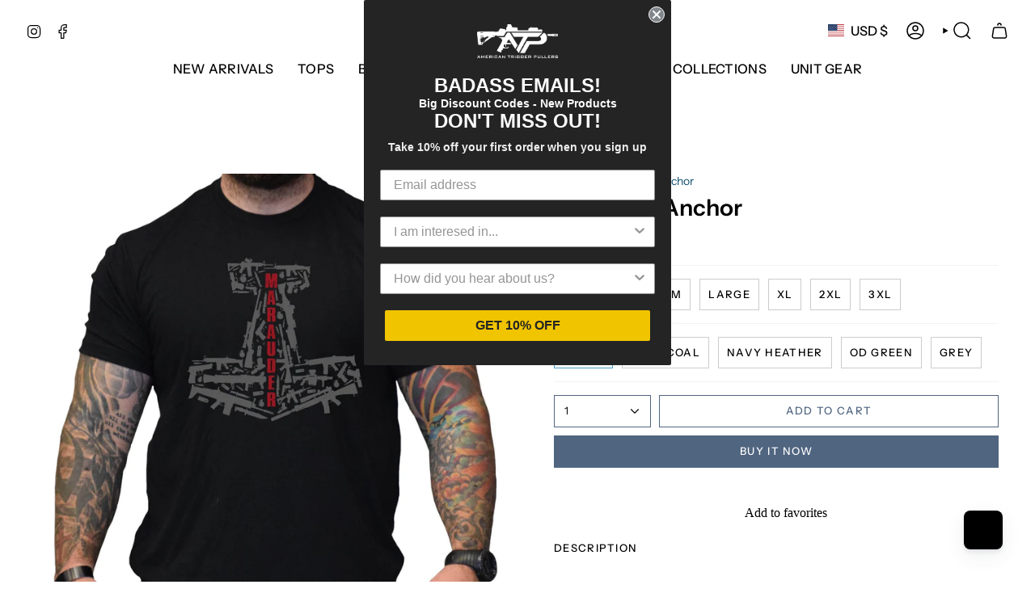

--- FILE ---
content_type: text/html; charset=utf-8
request_url: https://americantriggerpullers.com/products/marauder-anchor
body_size: 50051
content:
<!doctype html>
<html class="no-js no-touch supports-no-cookies" lang="en">
<head>
  <meta charset="UTF-8">
  <meta http-equiv="X-UA-Compatible" content="IE=edge">
  <meta name="viewport" content="width=device-width, initial-scale=1.0">
  <meta name="theme-color" content="#449fc9">
  <link rel="canonical" href="https://americantriggerpullers.com/products/marauder-anchor">
  <!-- ======================= Broadcast Theme V5.8.0 ========================= -->

  <link href="//americantriggerpullers.com/cdn/shop/t/16/assets/theme.css?v=179212154715005710201721850780" as="style" rel="preload">
  <link href="//americantriggerpullers.com/cdn/shop/t/16/assets/vendor.js?v=37228463622838409191721850780" as="script" rel="preload">
  <link href="//americantriggerpullers.com/cdn/shop/t/16/assets/theme.js?v=25935739080473096221721850780" as="script" rel="preload">

    <link rel="icon" type="image/png" href="//americantriggerpullers.com/cdn/shop/files/ATP_Logo_May_2017_Black.png?crop=center&height=32&v=1613170434&width=32">
  

  <!-- Title and description ================================================ -->
  
  <title>
    
    Marauder Anchor
    
    
    
      &ndash; American Trigger Pullers
    
  </title>

  
    <meta name="description" content="My business is death and business is good.">
  

  <meta property="og:site_name" content="American Trigger Pullers">
<meta property="og:url" content="https://americantriggerpullers.com/products/marauder-anchor">
<meta property="og:title" content="Marauder Anchor">
<meta property="og:type" content="product">
<meta property="og:description" content="My business is death and business is good."><meta property="og:image" content="http://americantriggerpullers.com/cdn/shop/files/marauder-anchor-368251.jpg?v=1747252858">
  <meta property="og:image:secure_url" content="https://americantriggerpullers.com/cdn/shop/files/marauder-anchor-368251.jpg?v=1747252858">
  <meta property="og:image:width" content="1800">
  <meta property="og:image:height" content="1781"><meta property="og:price:amount" content="29.95">
  <meta property="og:price:currency" content="USD"><meta name="twitter:card" content="summary_large_image">
<meta name="twitter:title" content="Marauder Anchor">
<meta name="twitter:description" content="My business is death and business is good.">

  <!-- CSS ================================================================== -->
  <style data-shopify>
@font-face {
  font-family: "Instrument Sans";
  font-weight: 600;
  font-style: normal;
  font-display: swap;
  src: url("//americantriggerpullers.com/cdn/fonts/instrument_sans/instrumentsans_n6.27dc66245013a6f7f317d383a3cc9a0c347fb42d.woff2") format("woff2"),
       url("//americantriggerpullers.com/cdn/fonts/instrument_sans/instrumentsans_n6.1a71efbeeb140ec495af80aad612ad55e19e6d0e.woff") format("woff");
}

    @font-face {
  font-family: "Instrument Sans";
  font-weight: 400;
  font-style: normal;
  font-display: swap;
  src: url("//americantriggerpullers.com/cdn/fonts/instrument_sans/instrumentsans_n4.db86542ae5e1596dbdb28c279ae6c2086c4c5bfa.woff2") format("woff2"),
       url("//americantriggerpullers.com/cdn/fonts/instrument_sans/instrumentsans_n4.510f1b081e58d08c30978f465518799851ef6d8b.woff") format("woff");
}

    @font-face {
  font-family: "Instrument Sans";
  font-weight: 500;
  font-style: normal;
  font-display: swap;
  src: url("//americantriggerpullers.com/cdn/fonts/instrument_sans/instrumentsans_n5.1ce463e1cc056566f977610764d93d4704464858.woff2") format("woff2"),
       url("//americantriggerpullers.com/cdn/fonts/instrument_sans/instrumentsans_n5.9079eb7bba230c9d8d8d3a7d101aa9d9f40b6d14.woff") format("woff");
}


    
      @font-face {
  font-family: "Instrument Sans";
  font-weight: 700;
  font-style: normal;
  font-display: swap;
  src: url("//americantriggerpullers.com/cdn/fonts/instrument_sans/instrumentsans_n7.e4ad9032e203f9a0977786c356573ced65a7419a.woff2") format("woff2"),
       url("//americantriggerpullers.com/cdn/fonts/instrument_sans/instrumentsans_n7.b9e40f166fb7639074ba34738101a9d2990bb41a.woff") format("woff");
}

    

    
      @font-face {
  font-family: "Instrument Sans";
  font-weight: 500;
  font-style: normal;
  font-display: swap;
  src: url("//americantriggerpullers.com/cdn/fonts/instrument_sans/instrumentsans_n5.1ce463e1cc056566f977610764d93d4704464858.woff2") format("woff2"),
       url("//americantriggerpullers.com/cdn/fonts/instrument_sans/instrumentsans_n5.9079eb7bba230c9d8d8d3a7d101aa9d9f40b6d14.woff") format("woff");
}

    

    
    

    
      @font-face {
  font-family: "Instrument Sans";
  font-weight: 400;
  font-style: italic;
  font-display: swap;
  src: url("//americantriggerpullers.com/cdn/fonts/instrument_sans/instrumentsans_i4.028d3c3cd8d085648c808ceb20cd2fd1eb3560e5.woff2") format("woff2"),
       url("//americantriggerpullers.com/cdn/fonts/instrument_sans/instrumentsans_i4.7e90d82df8dee29a99237cd19cc529d2206706a2.woff") format("woff");
}

    

    
      @font-face {
  font-family: "Instrument Sans";
  font-weight: 500;
  font-style: italic;
  font-display: swap;
  src: url("//americantriggerpullers.com/cdn/fonts/instrument_sans/instrumentsans_i5.d2033775d4997e4dcd0d47ebdd5234b5c14e3f53.woff2") format("woff2"),
       url("//americantriggerpullers.com/cdn/fonts/instrument_sans/instrumentsans_i5.8e3cfa86b65acf809ce72bc4f9b58f185ef6b8c7.woff") format("woff");
}

    
  </style>

  
<style data-shopify>

:root {--scrollbar-width: 0px;





--COLOR-VIDEO-BG: #f2f2f2;
--COLOR-BG-BRIGHTER: #f2f2f2;--COLOR-BG: #ffffff;--COLOR-BG-ALPHA-25: rgba(255, 255, 255, 0.25);
--COLOR-BG-TRANSPARENT: rgba(255, 255, 255, 0);
--COLOR-BG-SECONDARY: #f7f9fa;
--COLOR-BG-SECONDARY-LIGHTEN: #ffffff;
--COLOR-BG-RGB: 255, 255, 255;

--COLOR-TEXT-DARK: #000000;
--COLOR-TEXT: #000000;
--COLOR-TEXT-LIGHT: #4d4d4d;


/* === Opacity shades of grey ===*/
--COLOR-A5:  rgba(0, 0, 0, 0.05);
--COLOR-A10: rgba(0, 0, 0, 0.1);
--COLOR-A15: rgba(0, 0, 0, 0.15);
--COLOR-A20: rgba(0, 0, 0, 0.2);
--COLOR-A25: rgba(0, 0, 0, 0.25);
--COLOR-A30: rgba(0, 0, 0, 0.3);
--COLOR-A35: rgba(0, 0, 0, 0.35);
--COLOR-A40: rgba(0, 0, 0, 0.4);
--COLOR-A45: rgba(0, 0, 0, 0.45);
--COLOR-A50: rgba(0, 0, 0, 0.5);
--COLOR-A55: rgba(0, 0, 0, 0.55);
--COLOR-A60: rgba(0, 0, 0, 0.6);
--COLOR-A65: rgba(0, 0, 0, 0.65);
--COLOR-A70: rgba(0, 0, 0, 0.7);
--COLOR-A75: rgba(0, 0, 0, 0.75);
--COLOR-A80: rgba(0, 0, 0, 0.8);
--COLOR-A85: rgba(0, 0, 0, 0.85);
--COLOR-A90: rgba(0, 0, 0, 0.9);
--COLOR-A95: rgba(0, 0, 0, 0.95);

--COLOR-BORDER: rgb(243, 243, 243);
--COLOR-BORDER-LIGHT: #f8f8f8;
--COLOR-BORDER-HAIRLINE: #f7f7f7;
--COLOR-BORDER-DARK: #c0c0c0;/* === Bright color ===*/
--COLOR-PRIMARY: #449fc9;
--COLOR-PRIMARY-HOVER: #22779f;
--COLOR-PRIMARY-FADE: rgba(68, 159, 201, 0.05);
--COLOR-PRIMARY-FADE-HOVER: rgba(68, 159, 201, 0.1);
--COLOR-PRIMARY-LIGHT: #b2dff4;--COLOR-PRIMARY-OPPOSITE: #ffffff;



/* === link Color ===*/
--COLOR-LINK: #0c4d6b;
--COLOR-LINK-HOVER: rgba(12, 77, 107, 0.7);
--COLOR-LINK-FADE: rgba(12, 77, 107, 0.05);
--COLOR-LINK-FADE-HOVER: rgba(12, 77, 107, 0.1);--COLOR-LINK-OPPOSITE: #ffffff;


/* === Product grid sale tags ===*/
--COLOR-SALE-BG: #ffffff;
--COLOR-SALE-TEXT: #313d48;

/* === Product grid badges ===*/
--COLOR-BADGE-BG: #444444;
--COLOR-BADGE-TEXT: #ffffff;

/* === Product sale color ===*/
--COLOR-SALE: #000000;

/* === Gray background on Product grid items ===*/--filter-bg: 1.0;/* === Helper colors for form error states ===*/
--COLOR-ERROR: #721C24;
--COLOR-ERROR-BG: #F8D7DA;
--COLOR-ERROR-BORDER: #F5C6CB;



  --RADIUS: 0px;
  --RADIUS-SELECT: 0px;

--COLOR-HEADER-BG: #ffffff;--COLOR-HEADER-BG-TRANSPARENT: rgba(255, 255, 255, 0);
--COLOR-HEADER-LINK: #000000;
--COLOR-HEADER-LINK-HOVER: rgba(0, 0, 0, 0.7);

--COLOR-MENU-BG: #ffffff;
--COLOR-MENU-LINK: #000000;
--COLOR-MENU-LINK-HOVER: rgba(0, 0, 0, 0.7);
--COLOR-SUBMENU-BG: #ffffff;
--COLOR-SUBMENU-LINK: #000000;
--COLOR-SUBMENU-LINK-HOVER: rgba(0, 0, 0, 0.7);
--COLOR-SUBMENU-TEXT-LIGHT: #4d4d4d;
--COLOR-MENU-TRANSPARENT: #ffffff;
--COLOR-MENU-TRANSPARENT-HOVER: rgba(255, 255, 255, 0.7);--COLOR-FOOTER-BG: #000000;
--COLOR-FOOTER-BG-HAIRLINE: #080808;
--COLOR-FOOTER-TEXT: #ffffff;
--COLOR-FOOTER-TEXT-A35: rgba(255, 255, 255, 0.35);
--COLOR-FOOTER-TEXT-A75: rgba(255, 255, 255, 0.75);
--COLOR-FOOTER-LINK: #e1e1e1;
--COLOR-FOOTER-LINK-HOVER: rgba(225, 225, 225, 0.7);
--COLOR-FOOTER-BORDER: #535353;

--TRANSPARENT: rgba(255, 255, 255, 0);

/* === Default overlay opacity ===*/
--overlay-opacity: 0;
--underlay-opacity: 1;
--underlay-bg: rgba(0,0,0,0.4);

/* === Custom Cursor ===*/
--ICON-ZOOM-IN: url( "//americantriggerpullers.com/cdn/shop/t/16/assets/icon-zoom-in.svg?v=182473373117644429561721850779" );
--ICON-ZOOM-OUT: url( "//americantriggerpullers.com/cdn/shop/t/16/assets/icon-zoom-out.svg?v=101497157853986683871721850779" );

/* === Custom Icons ===*/


  
  --ICON-ADD-BAG: url( "//americantriggerpullers.com/cdn/shop/t/16/assets/icon-add-bag-medium.svg?v=139170916092727621901721850779" );
  --ICON-ADD-CART: url( "//americantriggerpullers.com/cdn/shop/t/16/assets/icon-add-cart-medium.svg?v=57635405022452982901721850779" );
  --ICON-ARROW-LEFT: url( "//americantriggerpullers.com/cdn/shop/t/16/assets/icon-arrow-left-medium.svg?v=98614866157451683461721850779" );
  --ICON-ARROW-RIGHT: url( "//americantriggerpullers.com/cdn/shop/t/16/assets/icon-arrow-right-medium.svg?v=127385474140982877711721850779" );
  --ICON-SELECT: url("//americantriggerpullers.com/cdn/shop/t/16/assets/icon-select-medium.svg?v=26525384418548854221721850779");


--PRODUCT-GRID-ASPECT-RATIO: 100%;

/* === Typography ===*/
--FONT-WEIGHT-BODY: 400;
--FONT-WEIGHT-BODY-BOLD: 500;

--FONT-STACK-BODY: "Instrument Sans", sans-serif;
--FONT-STYLE-BODY: normal;
--FONT-STYLE-BODY-ITALIC: italic;
--FONT-ADJUST-BODY: 1.0;

--LETTER-SPACING-BODY: 0.0em;

--FONT-WEIGHT-HEADING: 600;
--FONT-WEIGHT-HEADING-BOLD: 700;

--FONT-UPPERCASE-HEADING: none;
--LETTER-SPACING-HEADING: 0.0em;

--FONT-STACK-HEADING: "Instrument Sans", sans-serif;
--FONT-STYLE-HEADING: normal;
--FONT-STYLE-HEADING-ITALIC: italic;
--FONT-ADJUST-HEADING: 1.05;

--FONT-WEIGHT-SUBHEADING: 400;
--FONT-WEIGHT-SUBHEADING-BOLD: 500;

--FONT-STACK-SUBHEADING: "Instrument Sans", sans-serif;
--FONT-STYLE-SUBHEADING: normal;
--FONT-STYLE-SUBHEADING-ITALIC: italic;
--FONT-ADJUST-SUBHEADING: 1.0;

--FONT-UPPERCASE-SUBHEADING: uppercase;
--LETTER-SPACING-SUBHEADING: 0.1em;

--FONT-STACK-NAV: "Instrument Sans", sans-serif;
--FONT-STYLE-NAV: normal;
--FONT-STYLE-NAV-ITALIC: italic;
--FONT-ADJUST-NAV: 1.15;

--FONT-WEIGHT-NAV: 400;
--FONT-WEIGHT-NAV-BOLD: 500;

--LETTER-SPACING-NAV: 0.025em;

--FONT-SIZE-BASE: 1.0rem;
--FONT-SIZE-BASE-PERCENT: 1.0;

/* === Parallax ===*/
--PARALLAX-STRENGTH-MIN: 120.0%;
--PARALLAX-STRENGTH-MAX: 130.0%;--COLUMNS: 4;
--COLUMNS-MEDIUM: 3;
--COLUMNS-SMALL: 2;
--COLUMNS-MOBILE: 1;--LAYOUT-OUTER: 32px;
  --LAYOUT-GUTTER: 32px;
  --LAYOUT-OUTER-MEDIUM: 22px;
  --LAYOUT-GUTTER-MEDIUM: 22px;
  --LAYOUT-OUTER-SMALL: 16px;
  --LAYOUT-GUTTER-SMALL: 16px;--base-animation-delay: 0ms;
--line-height-normal: 1.375; /* Equals to line-height: normal; */--SIDEBAR-WIDTH: 270px;
  --SIDEBAR-WIDTH-MEDIUM: 258px;--DRAWER-WIDTH: 380px;--ICON-STROKE-WIDTH: 1.5px;/* === Button General ===*/
--BTN-FONT-STACK: "Instrument Sans", sans-serif;
--BTN-FONT-WEIGHT: 500;
--BTN-FONT-STYLE: normal;
--BTN-FONT-SIZE: 13px;

--BTN-LETTER-SPACING: 0.1em;
--BTN-UPPERCASE: uppercase;
--BTN-TEXT-ARROW-OFFSET: -1px;

/* === Button Primary ===*/
--BTN-PRIMARY-BORDER-COLOR: #506580;
--BTN-PRIMARY-BG-COLOR: #506580;
--BTN-PRIMARY-TEXT-COLOR: #ffffff;


  --BTN-PRIMARY-BG-COLOR-BRIGHTER: #465970;


/* === Button Secondary ===*/
--BTN-SECONDARY-BORDER-COLOR: #2f3c4d;
--BTN-SECONDARY-BG-COLOR: #2f3c4d;
--BTN-SECONDARY-TEXT-COLOR: #ffffff;


  --BTN-SECONDARY-BG-COLOR-BRIGHTER: #42556d;


/* === Button White ===*/
--TEXT-BTN-BORDER-WHITE: #fff;
--TEXT-BTN-BG-WHITE: #fff;
--TEXT-BTN-WHITE: #000;
--TEXT-BTN-BG-WHITE-BRIGHTER: #f2f2f2;

/* === Button Black ===*/
--TEXT-BTN-BG-BLACK: #000;
--TEXT-BTN-BORDER-BLACK: #000;
--TEXT-BTN-BLACK: #fff;
--TEXT-BTN-BG-BLACK-BRIGHTER: #1a1a1a;

/* === Default Cart Gradient ===*/

--FREE-SHIPPING-GRADIENT: linear-gradient(to right, var(--COLOR-PRIMARY-LIGHT) 0%, var(--COLOR-PRIMARY) 100%);

/* === Swatch Size ===*/
--swatch-size-filters: calc(1.15rem * var(--FONT-ADJUST-BODY));
--swatch-size-product: calc(2.2rem * var(--FONT-ADJUST-BODY));
}

/* === Backdrop ===*/
::backdrop {
  --underlay-opacity: 1;
  --underlay-bg: rgba(0,0,0,0.4);
}
</style>


  <link href="//americantriggerpullers.com/cdn/shop/t/16/assets/theme.css?v=179212154715005710201721850780" rel="stylesheet" type="text/css" media="all" />
<link href="//americantriggerpullers.com/cdn/shop/t/16/assets/swatches.css?v=157844926215047500451721850780" as="style" rel="preload">
    <link href="//americantriggerpullers.com/cdn/shop/t/16/assets/swatches.css?v=157844926215047500451721850780" rel="stylesheet" type="text/css" media="all" />
<style data-shopify>.swatches {
    --black: #000000;--white: #fafafa;--blank: url(//americantriggerpullers.com/cdn/shop/files/blank_small.png?v=7094);
  }</style>
<script>
    if (window.navigator.userAgent.indexOf('MSIE ') > 0 || window.navigator.userAgent.indexOf('Trident/') > 0) {
      document.documentElement.className = document.documentElement.className + ' ie';

      var scripts = document.getElementsByTagName('script')[0];
      var polyfill = document.createElement("script");
      polyfill.defer = true;
      polyfill.src = "//americantriggerpullers.com/cdn/shop/t/16/assets/ie11.js?v=144489047535103983231721850779";

      scripts.parentNode.insertBefore(polyfill, scripts);
    } else {
      document.documentElement.className = document.documentElement.className.replace('no-js', 'js');
    }

    document.documentElement.style.setProperty('--scrollbar-width', `${getScrollbarWidth()}px`);

    function getScrollbarWidth() {
      // Creating invisible container
      const outer = document.createElement('div');
      outer.style.visibility = 'hidden';
      outer.style.overflow = 'scroll'; // forcing scrollbar to appear
      outer.style.msOverflowStyle = 'scrollbar'; // needed for WinJS apps
      document.documentElement.appendChild(outer);

      // Creating inner element and placing it in the container
      const inner = document.createElement('div');
      outer.appendChild(inner);

      // Calculating difference between container's full width and the child width
      const scrollbarWidth = outer.offsetWidth - inner.offsetWidth;

      // Removing temporary elements from the DOM
      outer.parentNode.removeChild(outer);

      return scrollbarWidth;
    }

    let root = '/';
    if (root[root.length - 1] !== '/') {
      root = root + '/';
    }

    window.theme = {
      routes: {
        root: root,
        cart_url: '/cart',
        cart_add_url: '/cart/add',
        cart_change_url: '/cart/change',
        product_recommendations_url: '/recommendations/products',
        predictive_search_url: '/search/suggest',
        addresses_url: '/account/addresses'
      },
      assets: {
        photoswipe: '//americantriggerpullers.com/cdn/shop/t/16/assets/photoswipe.js?v=162613001030112971491721850779',
        smoothscroll: '//americantriggerpullers.com/cdn/shop/t/16/assets/smoothscroll.js?v=37906625415260927261721850780',
      },
      strings: {
        addToCart: "Add to cart",
        cartAcceptanceError: "You must accept our terms and conditions.",
        soldOut: "Sold Out",
        from: "From",
        preOrder: "Pre-order",
        sale: "Sale",
        subscription: "Subscription",
        unavailable: "Unavailable",
        unitPrice: "Unit price",
        unitPriceSeparator: "per",
        shippingCalcSubmitButton: "Calculate shipping",
        shippingCalcSubmitButtonDisabled: "Calculating...",
        selectValue: "Select value",
        selectColor: "Select color",
        oneColor: "color",
        otherColor: "colors",
        upsellAddToCart: "Add",
        free: "Free",
        swatchesColor: "Color, Colour",
        sku: "SKU",
      },
      settings: {
        cartType: "drawer",
        customerLoggedIn: null ? true : false,
        enableQuickAdd: false,
        enableAnimations: true,
        variantOnSale: true,
        collectionSwatchStyle: "text-slider",
        swatchesType: "native"
      },
      sliderArrows: {
        prev: '<button type="button" class="slider__button slider__button--prev" data-button-arrow data-button-prev>' + "Previous" + '</button>',
        next: '<button type="button" class="slider__button slider__button--next" data-button-arrow data-button-next>' + "Next" + '</button>',
      },
      moneyFormat: false ? "${{amount}} USD" : "${{amount}}",
      moneyWithoutCurrencyFormat: "${{amount}}",
      moneyWithCurrencyFormat: "${{amount}} USD",
      subtotal: 0,
      info: {
        name: 'broadcast'
      },
      version: '5.8.0'
    };

    let windowInnerHeight = window.innerHeight;
    document.documentElement.style.setProperty('--full-height', `${windowInnerHeight}px`);
    document.documentElement.style.setProperty('--three-quarters', `${windowInnerHeight * 0.75}px`);
    document.documentElement.style.setProperty('--two-thirds', `${windowInnerHeight * 0.66}px`);
    document.documentElement.style.setProperty('--one-half', `${windowInnerHeight * 0.5}px`);
    document.documentElement.style.setProperty('--one-third', `${windowInnerHeight * 0.33}px`);
    document.documentElement.style.setProperty('--one-fifth', `${windowInnerHeight * 0.2}px`);
  </script>

  

  <!-- Theme Javascript ============================================================== -->
  <script src="//americantriggerpullers.com/cdn/shop/t/16/assets/vendor.js?v=37228463622838409191721850780" defer="defer"></script>
  <script src="//americantriggerpullers.com/cdn/shop/t/16/assets/theme.js?v=25935739080473096221721850780" defer="defer"></script><!-- Shopify app scripts =========================================================== -->

  <script>window.performance && window.performance.mark && window.performance.mark('shopify.content_for_header.start');</script><meta name="google-site-verification" content="SLbnRFHN3o8xoOtD87e_a0CpV16Lj8MBtnnn7mIuhJg">
<meta id="shopify-digital-wallet" name="shopify-digital-wallet" content="/13123339/digital_wallets/dialog">
<meta name="shopify-checkout-api-token" content="e84c146e48459e62b7be8a5bd21fd6c6">
<meta id="in-context-paypal-metadata" data-shop-id="13123339" data-venmo-supported="true" data-environment="production" data-locale="en_US" data-paypal-v4="true" data-currency="USD">
<link rel="alternate" type="application/json+oembed" href="https://americantriggerpullers.com/products/marauder-anchor.oembed">
<script async="async" src="/checkouts/internal/preloads.js?locale=en-US"></script>
<script id="shopify-features" type="application/json">{"accessToken":"e84c146e48459e62b7be8a5bd21fd6c6","betas":["rich-media-storefront-analytics"],"domain":"americantriggerpullers.com","predictiveSearch":true,"shopId":13123339,"locale":"en"}</script>
<script>var Shopify = Shopify || {};
Shopify.shop = "american-trigger-pullers.myshopify.com";
Shopify.locale = "en";
Shopify.currency = {"active":"USD","rate":"1.0"};
Shopify.country = "US";
Shopify.theme = {"name":"Broadcast","id":170174382386,"schema_name":"Broadcast","schema_version":"5.8.0","theme_store_id":868,"role":"main"};
Shopify.theme.handle = "null";
Shopify.theme.style = {"id":null,"handle":null};
Shopify.cdnHost = "americantriggerpullers.com/cdn";
Shopify.routes = Shopify.routes || {};
Shopify.routes.root = "/";</script>
<script type="module">!function(o){(o.Shopify=o.Shopify||{}).modules=!0}(window);</script>
<script>!function(o){function n(){var o=[];function n(){o.push(Array.prototype.slice.apply(arguments))}return n.q=o,n}var t=o.Shopify=o.Shopify||{};t.loadFeatures=n(),t.autoloadFeatures=n()}(window);</script>
<script id="shop-js-analytics" type="application/json">{"pageType":"product"}</script>
<script defer="defer" async type="module" src="//americantriggerpullers.com/cdn/shopifycloud/shop-js/modules/v2/client.init-shop-cart-sync_BT-GjEfc.en.esm.js"></script>
<script defer="defer" async type="module" src="//americantriggerpullers.com/cdn/shopifycloud/shop-js/modules/v2/chunk.common_D58fp_Oc.esm.js"></script>
<script defer="defer" async type="module" src="//americantriggerpullers.com/cdn/shopifycloud/shop-js/modules/v2/chunk.modal_xMitdFEc.esm.js"></script>
<script type="module">
  await import("//americantriggerpullers.com/cdn/shopifycloud/shop-js/modules/v2/client.init-shop-cart-sync_BT-GjEfc.en.esm.js");
await import("//americantriggerpullers.com/cdn/shopifycloud/shop-js/modules/v2/chunk.common_D58fp_Oc.esm.js");
await import("//americantriggerpullers.com/cdn/shopifycloud/shop-js/modules/v2/chunk.modal_xMitdFEc.esm.js");

  window.Shopify.SignInWithShop?.initShopCartSync?.({"fedCMEnabled":true,"windoidEnabled":true});

</script>
<script>(function() {
  var isLoaded = false;
  function asyncLoad() {
    if (isLoaded) return;
    isLoaded = true;
    var urls = ["\/\/cdn.shopify.com\/proxy\/cb73d4725882a2193ff07b5a03fccf1293c3b7b040a05a7e85d99c42db908d14\/static.cdn.printful.com\/static\/js\/external\/shopify-product-customizer.js?v=0.28\u0026shop=american-trigger-pullers.myshopify.com\u0026sp-cache-control=cHVibGljLCBtYXgtYWdlPTkwMA","https:\/\/sales-pop.carecart.io\/lib\/salesnotifier.js?shop=american-trigger-pullers.myshopify.com","https:\/\/app.dripappsserver.com\/assets\/scripts\/gang-sheet-edit.js?shop=american-trigger-pullers.myshopify.com","https:\/\/app.dripappsserver.com\/shopify\/script\/builder-button?shop=american-trigger-pullers.myshopify.com","https:\/\/static.klaviyo.com\/onsite\/js\/LeE69N\/klaviyo.js?company_id=LeE69N\u0026shop=american-trigger-pullers.myshopify.com"];
    for (var i = 0; i < urls.length; i++) {
      var s = document.createElement('script');
      s.type = 'text/javascript';
      s.async = true;
      s.src = urls[i];
      var x = document.getElementsByTagName('script')[0];
      x.parentNode.insertBefore(s, x);
    }
  };
  if(window.attachEvent) {
    window.attachEvent('onload', asyncLoad);
  } else {
    window.addEventListener('load', asyncLoad, false);
  }
})();</script>
<script id="__st">var __st={"a":13123339,"offset":-21600,"reqid":"d6221484-7026-4ae4-a500-4d57bdd7ec35-1769344585","pageurl":"americantriggerpullers.com\/products\/marauder-anchor","u":"515789d5e042","p":"product","rtyp":"product","rid":315057242142};</script>
<script>window.ShopifyPaypalV4VisibilityTracking = true;</script>
<script id="captcha-bootstrap">!function(){'use strict';const t='contact',e='account',n='new_comment',o=[[t,t],['blogs',n],['comments',n],[t,'customer']],c=[[e,'customer_login'],[e,'guest_login'],[e,'recover_customer_password'],[e,'create_customer']],r=t=>t.map((([t,e])=>`form[action*='/${t}']:not([data-nocaptcha='true']) input[name='form_type'][value='${e}']`)).join(','),a=t=>()=>t?[...document.querySelectorAll(t)].map((t=>t.form)):[];function s(){const t=[...o],e=r(t);return a(e)}const i='password',u='form_key',d=['recaptcha-v3-token','g-recaptcha-response','h-captcha-response',i],f=()=>{try{return window.sessionStorage}catch{return}},m='__shopify_v',_=t=>t.elements[u];function p(t,e,n=!1){try{const o=window.sessionStorage,c=JSON.parse(o.getItem(e)),{data:r}=function(t){const{data:e,action:n}=t;return t[m]||n?{data:e,action:n}:{data:t,action:n}}(c);for(const[e,n]of Object.entries(r))t.elements[e]&&(t.elements[e].value=n);n&&o.removeItem(e)}catch(o){console.error('form repopulation failed',{error:o})}}const l='form_type',E='cptcha';function T(t){t.dataset[E]=!0}const w=window,h=w.document,L='Shopify',v='ce_forms',y='captcha';let A=!1;((t,e)=>{const n=(g='f06e6c50-85a8-45c8-87d0-21a2b65856fe',I='https://cdn.shopify.com/shopifycloud/storefront-forms-hcaptcha/ce_storefront_forms_captcha_hcaptcha.v1.5.2.iife.js',D={infoText:'Protected by hCaptcha',privacyText:'Privacy',termsText:'Terms'},(t,e,n)=>{const o=w[L][v],c=o.bindForm;if(c)return c(t,g,e,D).then(n);var r;o.q.push([[t,g,e,D],n]),r=I,A||(h.body.append(Object.assign(h.createElement('script'),{id:'captcha-provider',async:!0,src:r})),A=!0)});var g,I,D;w[L]=w[L]||{},w[L][v]=w[L][v]||{},w[L][v].q=[],w[L][y]=w[L][y]||{},w[L][y].protect=function(t,e){n(t,void 0,e),T(t)},Object.freeze(w[L][y]),function(t,e,n,w,h,L){const[v,y,A,g]=function(t,e,n){const i=e?o:[],u=t?c:[],d=[...i,...u],f=r(d),m=r(i),_=r(d.filter((([t,e])=>n.includes(e))));return[a(f),a(m),a(_),s()]}(w,h,L),I=t=>{const e=t.target;return e instanceof HTMLFormElement?e:e&&e.form},D=t=>v().includes(t);t.addEventListener('submit',(t=>{const e=I(t);if(!e)return;const n=D(e)&&!e.dataset.hcaptchaBound&&!e.dataset.recaptchaBound,o=_(e),c=g().includes(e)&&(!o||!o.value);(n||c)&&t.preventDefault(),c&&!n&&(function(t){try{if(!f())return;!function(t){const e=f();if(!e)return;const n=_(t);if(!n)return;const o=n.value;o&&e.removeItem(o)}(t);const e=Array.from(Array(32),(()=>Math.random().toString(36)[2])).join('');!function(t,e){_(t)||t.append(Object.assign(document.createElement('input'),{type:'hidden',name:u})),t.elements[u].value=e}(t,e),function(t,e){const n=f();if(!n)return;const o=[...t.querySelectorAll(`input[type='${i}']`)].map((({name:t})=>t)),c=[...d,...o],r={};for(const[a,s]of new FormData(t).entries())c.includes(a)||(r[a]=s);n.setItem(e,JSON.stringify({[m]:1,action:t.action,data:r}))}(t,e)}catch(e){console.error('failed to persist form',e)}}(e),e.submit())}));const S=(t,e)=>{t&&!t.dataset[E]&&(n(t,e.some((e=>e===t))),T(t))};for(const o of['focusin','change'])t.addEventListener(o,(t=>{const e=I(t);D(e)&&S(e,y())}));const B=e.get('form_key'),M=e.get(l),P=B&&M;t.addEventListener('DOMContentLoaded',(()=>{const t=y();if(P)for(const e of t)e.elements[l].value===M&&p(e,B);[...new Set([...A(),...v().filter((t=>'true'===t.dataset.shopifyCaptcha))])].forEach((e=>S(e,t)))}))}(h,new URLSearchParams(w.location.search),n,t,e,['guest_login'])})(!0,!0)}();</script>
<script integrity="sha256-4kQ18oKyAcykRKYeNunJcIwy7WH5gtpwJnB7kiuLZ1E=" data-source-attribution="shopify.loadfeatures" defer="defer" src="//americantriggerpullers.com/cdn/shopifycloud/storefront/assets/storefront/load_feature-a0a9edcb.js" crossorigin="anonymous"></script>
<script data-source-attribution="shopify.dynamic_checkout.dynamic.init">var Shopify=Shopify||{};Shopify.PaymentButton=Shopify.PaymentButton||{isStorefrontPortableWallets:!0,init:function(){window.Shopify.PaymentButton.init=function(){};var t=document.createElement("script");t.src="https://americantriggerpullers.com/cdn/shopifycloud/portable-wallets/latest/portable-wallets.en.js",t.type="module",document.head.appendChild(t)}};
</script>
<script data-source-attribution="shopify.dynamic_checkout.buyer_consent">
  function portableWalletsHideBuyerConsent(e){var t=document.getElementById("shopify-buyer-consent"),n=document.getElementById("shopify-subscription-policy-button");t&&n&&(t.classList.add("hidden"),t.setAttribute("aria-hidden","true"),n.removeEventListener("click",e))}function portableWalletsShowBuyerConsent(e){var t=document.getElementById("shopify-buyer-consent"),n=document.getElementById("shopify-subscription-policy-button");t&&n&&(t.classList.remove("hidden"),t.removeAttribute("aria-hidden"),n.addEventListener("click",e))}window.Shopify?.PaymentButton&&(window.Shopify.PaymentButton.hideBuyerConsent=portableWalletsHideBuyerConsent,window.Shopify.PaymentButton.showBuyerConsent=portableWalletsShowBuyerConsent);
</script>
<script>
  function portableWalletsCleanup(e){e&&e.src&&console.error("Failed to load portable wallets script "+e.src);var t=document.querySelectorAll("shopify-accelerated-checkout .shopify-payment-button__skeleton, shopify-accelerated-checkout-cart .wallet-cart-button__skeleton"),e=document.getElementById("shopify-buyer-consent");for(let e=0;e<t.length;e++)t[e].remove();e&&e.remove()}function portableWalletsNotLoadedAsModule(e){e instanceof ErrorEvent&&"string"==typeof e.message&&e.message.includes("import.meta")&&"string"==typeof e.filename&&e.filename.includes("portable-wallets")&&(window.removeEventListener("error",portableWalletsNotLoadedAsModule),window.Shopify.PaymentButton.failedToLoad=e,"loading"===document.readyState?document.addEventListener("DOMContentLoaded",window.Shopify.PaymentButton.init):window.Shopify.PaymentButton.init())}window.addEventListener("error",portableWalletsNotLoadedAsModule);
</script>

<script type="module" src="https://americantriggerpullers.com/cdn/shopifycloud/portable-wallets/latest/portable-wallets.en.js" onError="portableWalletsCleanup(this)" crossorigin="anonymous"></script>
<script nomodule>
  document.addEventListener("DOMContentLoaded", portableWalletsCleanup);
</script>

<link id="shopify-accelerated-checkout-styles" rel="stylesheet" media="screen" href="https://americantriggerpullers.com/cdn/shopifycloud/portable-wallets/latest/accelerated-checkout-backwards-compat.css" crossorigin="anonymous">
<style id="shopify-accelerated-checkout-cart">
        #shopify-buyer-consent {
  margin-top: 1em;
  display: inline-block;
  width: 100%;
}

#shopify-buyer-consent.hidden {
  display: none;
}

#shopify-subscription-policy-button {
  background: none;
  border: none;
  padding: 0;
  text-decoration: underline;
  font-size: inherit;
  cursor: pointer;
}

#shopify-subscription-policy-button::before {
  box-shadow: none;
}

      </style>

<script>window.performance && window.performance.mark && window.performance.mark('shopify.content_for_header.end');</script>

<!-- BEGIN app block: shopify://apps/sami-b2b-lock/blocks/app-embed/8d86a3b4-97b3-44ab-adc1-ec01c5a89da9 -->
 


  <script>

    window.Samita = window.Samita || {}
    Samita.SamitaLocksAccessParams = Samita.SamitaLocksAccessParams || {}
    Samita.SamitaLocksAccessParams.settings =  {"email":{"admin":{"title":"Access Request Received!","button":"Review Request","message":"has submitted a request to access your protected content.","subject":"Law Enforcement Application Request","settings":{"useImage":false,"MainColor":"#000000","linkImages":null,"ButtonColor":"#ffffff","isWatermark":true,"MainBackground":"#f2f2f2","ButtonBackground":"#000000"}},"customer":{"message":"Hi,Thank you for your interest in accessing our locked content. Your request has been reviewed and access is now granted!","subject":"Welcome! You’ve been granted access","helpText":"If you have any questions, feel free to reply to this email.","settings":{"useImage":false,"MainColor":"#000000","linkImages":null,"ButtonColor":"#ffffff","isWatermark":true,"FrameBarColor":"#ffffff","MainBackground":"#ffffff","ButtonBackground":"#000000","FrameBarBackground":"#000000"},"shopName":"American Trigger Pullers","accessPasscode":"Your passcode to access the page is","actionPasscode":"Go to page lock","accessSecretLink":"You can now access the page using the button below","actionSecretLink":"Access Page"}},"general":{"price_atc":"plain_text","effect_button":"ripple","lock_image_url":"https://cdn.shopify.com/shopifycloud/web/assets/v1/vite/client/en/assets/ineligible404Illustration-DJzlZ34NTBCz.svg","collectFeedback":true,"limit_collections":true,"placeholder_message":true,"placeholder_templateLock":true},"template":{"text_color":"#000","btn_bg_color":"#7396a2","bg_placeholder":"#f3f3f3","btn_text_color":"#ffffff","bg_notification":"#fff","input_box_shadow":"#ccc","plain_text_color":"#230d0d","color_placeholder":"#000","button_priceAtc_bg":"#5487a0","input_passcode_color":"#000","button_priceAtc_color":"#fff","input_passcode_background":"#ffffff"}};
    Samita.SamitaLocksAccessParams.locks =  [{"access":1,"id":32849,"resources_conditional":{"ip":{"type":"whitelist","message":"This content is not available in your country","countries":[]},"type":["passcode"],"customer":{"logic":[[{"type":"tagged_with","value":null}]],"source":"rules","listManual":[]},"passcode":{"code":null,"message":"Law Enforcement Access Only\nPlease request password from your leadership.","listCode":[]},"redirect":{"type":"login","modal":{"title":"Restricted Page","button":"Go to login","buttonUrl":"/account/login","description":"You need to log in to access this page"}},"secretLink":{"code":[],"links":[],"message":null,"resources":"products"},"checkoutLock":{"error":{"default":{"message":"Sorry, this item can’t be purchased","allProduct":"All products in this store cannot be checked out","customerIsLogin":"Checkout is available for guests only","productTagEqual":"Product {{ title }} has a tag that prevents checkout","customerTagEqual":"Your account has a tag that prevents checkout","customerEmailEqual":"Your email is not eligible for checkout","customerIsNotLogin":"You need to log in before proceeding with checkout","customerPhoneEqual":"Your phone is not eligible for checkout","productTagNotEqual":"Products must have a specific tag to proceed with checkout","selectProductEqual":"Product {{ title }} cannot be checked out","customerTagNotEqual":"Your account needs a specific tag to proceed with checkout","customerEmailContains":"Your email contains characters that prevent checkout","customerEmailNotEqual":"Your email is not eligible for checkout","customerPhoneNotEqual":"Your phone is not eligible for checkout","selectProductNotEqual":"Only certain products are eligible for checkout"}},"operator":"and","conditions":[{"value":null,"where":"EQUALS","select":"ALL","values":[]}]}},"advanced":{"language":{"active":false,"languages":[]},"dateRange":{"active":false,"endDate":"2025-08-21T18:12:45.245Z","startDate":"2025-08-20T18:12:45.245Z"},"formRequestAccess":{"form":"default","title":"Request access","action":"request access!","active":false,"message":"You do not have access right?","shortcode":null}},"resources_lock":{"url":[null],"page":[],"type":"products","blogs":{"active":"blogs","selectedBlogs":[],"selectedArticles":[]},"exclude":{"url":[],"active":false},"setting":["price","atc","all"],"hideList":true,"products":{"5025178124390":"products","5025191493734":"products","5025199751270":"products","6786771320934":"products","6786771976294":"products","6786773254246":"products","6786773418086":"products","6821245911142":"products","6821247713382":"products","6821256757350":"products","8117544026418":"products","8145303175474":"products","8145323065650":"products","8936826569010":"products","9324109824306":"products","9344473006386":"products","9344620757298":"products","9344627933490":"products","9667893362994":"products","9667898736946":"products","9709059834162":"products","9709080183090":"products","9709094469938":"products","9709108789554":"products","9737590898994":"products","9737591914802":"products","9744340517170":"products","9744342483250":"products","9838515126578":"products","9838518272306":"products","9838530593074":"products","9838537605426":"products","9838541537586":"products","9838545109298":"products","9838549434674":"products","9845188264242":"products","9845192196402":"products","9859631186226":"products","9859640066354":"products","9859646783794":"products","9859653337394":"products","9859659006258":"products","9879799824690":"products","9879802020146":"products","9879803986226":"products","9879805919538":"products","9960383938866":"products","9960384790834":"products","9960386658610":"products","9960387707186":"products","9960389017906":"products","9960390197554":"products","9960391409970":"products","9960398750002":"products","9960407695666":"products","9960412315954":"products","9968166961458":"products","10055280787762":"products","10055280984370":"products","10055281508658":"products","10055281901874":"products","10055282196786":"products"},"variants":[],"PreviewLink":"https://american-trigger-pullers.myshopify.com/products/sog-team-1-performance-tee","collections":{"269941276774":"collections"},"grandAccess":{"time":1,"interval":"hour"},"limitProduct":"manual","allowHomePage":true},"status":1}];
    Samita.SamitaLocksAccessParams.themeStoreId = Shopify.theme.theme_store_id;
    Samita.SamitaLocksAccessParams.ShopUrl = Shopify.shop;
    Samita.SamitaLocksAccessParams.features =  {"conditions_specific_products":-1,"isCreateAbleLock":true,"number_lock_to_add":-1,"login_to_view_products":true,"login_to_view_pages":true,"login_to_view_urls":true,"login_to_view_blogs":true,"login_to_view_collections":true,"login_to_view_whole_websites":true,"password_protect_pages_with_locks":true,"add_multiple_passcode":true,"secret_link_view_page":true,"exclude_specific_URLs":true,"login_view_price":true,"hide_product_and_collection":true,"hide_add_to_cart_price_and_btn":true,"redirect_to_any_page_url":true,"hide_price_on_gg_search":true,"select_blog_article_to_lock":true,"select_customer_for_lock":true,"exclude_product":true,"request_access":true,"integrateApp":true,"date_range":true,"country_restriction":true,"available_languages":true,"lock_variants":true,"checkout_lock":true};
    Samita.SamitaLocksAccessParams.themeInfo  = [{"id":37479481446,"name":"Copy of Venue","role":"unpublished","theme_store_id":836,"selected":false,"theme_name":"Venue","theme_version":"3.8.0"},{"id":37484200038,"name":"Nov. 15, 2018 - Before Bold Upsell","role":"unpublished","theme_store_id":836,"selected":false,"theme_name":"Venue","theme_version":"3.8.0"},{"id":37803950182,"name":"Retina","role":"unpublished","theme_store_id":601,"selected":false,"theme_name":"Retina","theme_version":"4.5.10"},{"id":37813616742,"name":"theme-export-american-trigger-pullers-19-mysho","role":"unpublished","theme_store_id":601,"selected":false,"theme_name":"Retina","theme_version":"4.5.9"},{"id":170131128626,"name":"Broadcast","role":"unpublished","theme_store_id":868,"selected":false,"theme_name":"Broadcast","theme_version":"5.8.0"},{"id":170174382386,"name":"Broadcast","role":"main","theme_store_id":868,"selected":true,"theme_name":"Broadcast","theme_version":"5.8.0"},{"id":171342725426,"name":"Lazy Load Broadcast","role":"unpublished","theme_store_id":868,"selected":false,"theme_name":"Broadcast","theme_version":"5.8.0"},{"id":135760454,"name":"Fashionopolism","role":"demo","theme_store_id":141,"selected":false,"theme_name":"Fashionopolism"},{"id":135762374,"name":"theme-export-blackriflegrooming-myshopify-com","role":"unpublished","theme_store_id":null,"selected":false,"theme_name":"Fashionopolism Shopify theme"},{"id":36936089702,"name":"Venue","role":"unpublished","theme_store_id":836,"selected":false,"theme_name":"Venue","theme_version":"3.8.0"},{"id":37466341478,"name":"export-blackriflegrooming - backup 11.13.18","role":"unpublished","theme_store_id":null,"selected":false,"theme_name":"Fashionopolism Shopify theme"},{"id":37468962918,"name":"Copy of export-blackriflegrooming - backup 11.1...","role":"unpublished","theme_store_id":null,"selected":false,"theme_name":"Fashionopolism Shopify theme"}];
    Samita.SamitaLocksAccessParams.appUrl = "https:\/\/lock.samita.io";
    Samita.SamitaLocksAccessParams.selector = {"theme_store_id":868,"theme_name":"Broadcast","product":{"price":".product__price__wrap","btnAtc":"button.btn.product__submit__add","mainContent":".main-content"},"collection":{"productSelector":".product-grid .product-item, div#gf-products > div","collectionSelect":".collection-list .collection-block__wrapper","price":"span.price, .spf-product-card__price-wrapper","btnAtc":"form.spf-product__form"},"searchPage":{"productSelector":".product-grid .product-item","price":"span.price","btnAtc":""},"otherPage":{"productSelector":".product-grid .product-item","collectionSelect":".collection-list .collection-block__wrapper","price":"p.product-list-item-price","btnAtc":""},"index":{"productSelector":".product-grid .product-item","collectionSelect":".flickity-slider .product-item","price":"span.price","btnAtc":""}};
    Samita.SamitaLocksAccessParams.translation = {"default":{"general":{"Back":"Back","Submit":"Submit","Enter_passcode":"Enter passcode","Passcode_empty":"Passcode cant be empty !!","secret_lock_atc":"You cannot see the add to cart of this product !!","title_linkScret":"The link is locked !!","customer_lock_atc":"Button add to cart has been lock !!","secret_lock_price":"You cannot see the price of this product !!","Login_to_see_price":"Login to see price","Passcode_incorrect":"Passcode is incorrect !!","customer_lock_price":"Price had been locked !!","Login_to_Add_to_cart":"Login to Add to cart","notification_linkScret":"resource accessible only with secret link","This_resource_has_been_locked":"This resource has been locked","please_enter_passcode_to_unlock":"Please enter your passcode to unlock this resource"}}};
    Samita.SamitaLocksAccessParams.locale = "en";
    Samita.SamitaLocksAccessParams.current_locale = "en";
    Samita.SamitaLocksAccessParams.ListHandle = [];
    Samita.SamitaLocksAccessParams.ProductsLoad = [];
    Samita.SamitaLocksAccessParams.proxy_url = "/apps/samita-lock"
    Samita.SamitaLocksAccessParams.tokenStorefrontSamiLock = "6fe26bbda4b3a185aad4a04bfa034b42";

    if(window?.Shopify?.designMode){
        window.Samita.SamitaLocksAccessParams.locks = [];
    }

    
      document.querySelector('html').classList.add('smt-loadding');
    

    
    

    

    


    Samita.SamitaLocksAccessParams.product ={"id":315057242142,"title":"Marauder Anchor","handle":"marauder-anchor","description":"\u003ch2 style=\"text-align: center;\"\u003eMarauder Anchor\u003c\/h2\u003e\n\u003cdiv style=\"text-align: center;\"\u003e\n\u003cmeta charset=\"utf-8\"\u003e\n\u003cspan data-mce-fragment=\"1\"\u003e\u003cstrong data-mce-fragment=\"1\"\u003e\u003cu data-mce-fragment=\"1\"\u003eShort Sleeve T-Shirt:\u003c\/u\u003e\u003c\/strong\u003e \u003c\/span\u003eFabric laundered, 4.3 oz., 60\/40 combed ring-spun cotton\/polyester, Set-in CVC 1x1 baby.\u003c\/div\u003e","published_at":"2021-05-27T22:32:41-05:00","created_at":"2017-11-09T10:41:03-06:00","vendor":"75th Ranger Regiment","type":"Shirt","tags":["Ranger"],"price":2995,"price_min":2995,"price_max":2995,"available":true,"price_varies":false,"compare_at_price":null,"compare_at_price_min":0,"compare_at_price_max":0,"compare_at_price_varies":false,"variants":[{"id":39537560060006,"title":"Small \/ Black","option1":"Small","option2":"Black","option3":null,"sku":"SS-129-Marauder-Anchor-NXTLVL6210-1","requires_shipping":true,"taxable":true,"featured_image":{"id":47078187467058,"product_id":315057242142,"position":1,"created_at":"2024-09-04T13:11:31-05:00","updated_at":"2025-05-14T15:00:58-05:00","alt":"Marauder Anchor - Small - Shirt","width":1800,"height":1781,"src":"\/\/americantriggerpullers.com\/cdn\/shop\/files\/marauder-anchor-368251.jpg?v=1747252858","variant_ids":[39537560060006,39537560223846,39537560387686,39537560551526,39537560715366,39537560879206]},"available":true,"name":"Marauder Anchor - Small \/ Black","public_title":"Small \/ Black","options":["Small","Black"],"price":2995,"weight":224,"compare_at_price":null,"inventory_quantity":30,"inventory_management":null,"inventory_policy":"deny","barcode":null,"featured_media":{"alt":"Marauder Anchor - Small - Shirt","id":39350323675442,"position":1,"preview_image":{"aspect_ratio":1.011,"height":1781,"width":1800,"src":"\/\/americantriggerpullers.com\/cdn\/shop\/files\/marauder-anchor-368251.jpg?v=1747252858"}},"requires_selling_plan":false,"selling_plan_allocations":[]},{"id":39537560092774,"title":"Small \/ Charcoal","option1":"Small","option2":"Charcoal","option3":null,"sku":"SS-129-Marauder-Anchor-NXTLVL6210-2","requires_shipping":true,"taxable":true,"featured_image":{"id":47078187696434,"product_id":315057242142,"position":5,"created_at":"2024-09-04T13:11:31-05:00","updated_at":"2025-05-14T15:00:59-05:00","alt":"Marauder Anchor - Small - Shirt","width":1800,"height":1781,"src":"\/\/americantriggerpullers.com\/cdn\/shop\/files\/marauder-anchor-513671.jpg?v=1747252859","variant_ids":[39537560092774,39537560256614,39537560420454,39537560584294,39537560748134,39537560911974]},"available":true,"name":"Marauder Anchor - Small \/ Charcoal","public_title":"Small \/ Charcoal","options":["Small","Charcoal"],"price":2995,"weight":224,"compare_at_price":null,"inventory_quantity":0,"inventory_management":null,"inventory_policy":"deny","barcode":null,"featured_media":{"alt":"Marauder Anchor - Small - Shirt","id":39350323904818,"position":5,"preview_image":{"aspect_ratio":1.011,"height":1781,"width":1800,"src":"\/\/americantriggerpullers.com\/cdn\/shop\/files\/marauder-anchor-513671.jpg?v=1747252859"}},"requires_selling_plan":false,"selling_plan_allocations":[]},{"id":39537560125542,"title":"Small \/ Navy Heather","option1":"Small","option2":"Navy Heather","option3":null,"sku":"SS-129-Marauder-Anchor-NXTLVL6210-3","requires_shipping":true,"taxable":true,"featured_image":{"id":47078187663666,"product_id":315057242142,"position":4,"created_at":"2024-09-04T13:11:31-05:00","updated_at":"2025-05-14T15:00:59-05:00","alt":"Marauder Anchor - Small - Shirt","width":1800,"height":1781,"src":"\/\/americantriggerpullers.com\/cdn\/shop\/files\/marauder-anchor-511527.jpg?v=1747252859","variant_ids":[39537560125542,39537560289382,39537560453222,39537560617062,39537560780902,39537560944742]},"available":true,"name":"Marauder Anchor - Small \/ Navy Heather","public_title":"Small \/ Navy Heather","options":["Small","Navy Heather"],"price":2995,"weight":224,"compare_at_price":null,"inventory_quantity":0,"inventory_management":null,"inventory_policy":"deny","barcode":null,"featured_media":{"alt":"Marauder Anchor - Small - Shirt","id":39350323872050,"position":4,"preview_image":{"aspect_ratio":1.011,"height":1781,"width":1800,"src":"\/\/americantriggerpullers.com\/cdn\/shop\/files\/marauder-anchor-511527.jpg?v=1747252859"}},"requires_selling_plan":false,"selling_plan_allocations":[]},{"id":39537560158310,"title":"Small \/ OD Green","option1":"Small","option2":"OD Green","option3":null,"sku":"SS-129-Marauder-Anchor-NXTLVL6210-4","requires_shipping":true,"taxable":true,"featured_image":{"id":47078187565362,"product_id":315057242142,"position":2,"created_at":"2024-09-04T13:11:31-05:00","updated_at":"2025-05-14T15:00:59-05:00","alt":"Marauder Anchor - Small - Shirt","width":1800,"height":1781,"src":"\/\/americantriggerpullers.com\/cdn\/shop\/files\/marauder-anchor-141923.jpg?v=1747252859","variant_ids":[39537560158310,39537560322150,39537560485990,39537560649830,39537560813670,39537560977510]},"available":true,"name":"Marauder Anchor - Small \/ OD Green","public_title":"Small \/ OD Green","options":["Small","OD Green"],"price":2995,"weight":224,"compare_at_price":null,"inventory_quantity":0,"inventory_management":null,"inventory_policy":"deny","barcode":null,"featured_media":{"alt":"Marauder Anchor - Small - Shirt","id":39350323773746,"position":2,"preview_image":{"aspect_ratio":1.011,"height":1781,"width":1800,"src":"\/\/americantriggerpullers.com\/cdn\/shop\/files\/marauder-anchor-141923.jpg?v=1747252859"}},"requires_selling_plan":false,"selling_plan_allocations":[]},{"id":39537560191078,"title":"Small \/ Grey","option1":"Small","option2":"Grey","option3":null,"sku":"SS-129-Marauder-Anchor-NXTLVL6210-5","requires_shipping":true,"taxable":true,"featured_image":{"id":47078187630898,"product_id":315057242142,"position":3,"created_at":"2024-09-04T13:11:31-05:00","updated_at":"2025-05-14T15:00:59-05:00","alt":"Marauder Anchor - Small - Shirt","width":1800,"height":1781,"src":"\/\/americantriggerpullers.com\/cdn\/shop\/files\/marauder-anchor-571327.jpg?v=1747252859","variant_ids":[39537560191078,39537560354918,39537560518758,39537560682598,39537560846438,39537561010278]},"available":true,"name":"Marauder Anchor - Small \/ Grey","public_title":"Small \/ Grey","options":["Small","Grey"],"price":2995,"weight":224,"compare_at_price":null,"inventory_quantity":0,"inventory_management":null,"inventory_policy":"deny","barcode":null,"featured_media":{"alt":"Marauder Anchor - Small - Shirt","id":39350323839282,"position":3,"preview_image":{"aspect_ratio":1.011,"height":1781,"width":1800,"src":"\/\/americantriggerpullers.com\/cdn\/shop\/files\/marauder-anchor-571327.jpg?v=1747252859"}},"requires_selling_plan":false,"selling_plan_allocations":[]},{"id":39537560223846,"title":"Medium \/ Black","option1":"Medium","option2":"Black","option3":null,"sku":"SS-129-Marauder-Anchor-NXTLVL6210-6","requires_shipping":true,"taxable":true,"featured_image":{"id":47078187467058,"product_id":315057242142,"position":1,"created_at":"2024-09-04T13:11:31-05:00","updated_at":"2025-05-14T15:00:58-05:00","alt":"Marauder Anchor - Small - Shirt","width":1800,"height":1781,"src":"\/\/americantriggerpullers.com\/cdn\/shop\/files\/marauder-anchor-368251.jpg?v=1747252858","variant_ids":[39537560060006,39537560223846,39537560387686,39537560551526,39537560715366,39537560879206]},"available":true,"name":"Marauder Anchor - Medium \/ Black","public_title":"Medium \/ Black","options":["Medium","Black"],"price":2995,"weight":224,"compare_at_price":null,"inventory_quantity":-2,"inventory_management":null,"inventory_policy":"deny","barcode":null,"featured_media":{"alt":"Marauder Anchor - Small - Shirt","id":39350323675442,"position":1,"preview_image":{"aspect_ratio":1.011,"height":1781,"width":1800,"src":"\/\/americantriggerpullers.com\/cdn\/shop\/files\/marauder-anchor-368251.jpg?v=1747252858"}},"requires_selling_plan":false,"selling_plan_allocations":[]},{"id":39537560256614,"title":"Medium \/ Charcoal","option1":"Medium","option2":"Charcoal","option3":null,"sku":"SS-129-Marauder-Anchor-NXTLVL6210-7","requires_shipping":true,"taxable":true,"featured_image":{"id":47078187696434,"product_id":315057242142,"position":5,"created_at":"2024-09-04T13:11:31-05:00","updated_at":"2025-05-14T15:00:59-05:00","alt":"Marauder Anchor - Small - Shirt","width":1800,"height":1781,"src":"\/\/americantriggerpullers.com\/cdn\/shop\/files\/marauder-anchor-513671.jpg?v=1747252859","variant_ids":[39537560092774,39537560256614,39537560420454,39537560584294,39537560748134,39537560911974]},"available":true,"name":"Marauder Anchor - Medium \/ Charcoal","public_title":"Medium \/ Charcoal","options":["Medium","Charcoal"],"price":2995,"weight":224,"compare_at_price":null,"inventory_quantity":0,"inventory_management":null,"inventory_policy":"deny","barcode":null,"featured_media":{"alt":"Marauder Anchor - Small - Shirt","id":39350323904818,"position":5,"preview_image":{"aspect_ratio":1.011,"height":1781,"width":1800,"src":"\/\/americantriggerpullers.com\/cdn\/shop\/files\/marauder-anchor-513671.jpg?v=1747252859"}},"requires_selling_plan":false,"selling_plan_allocations":[]},{"id":39537560289382,"title":"Medium \/ Navy Heather","option1":"Medium","option2":"Navy Heather","option3":null,"sku":"SS-129-Marauder-Anchor-NXTLVL6210-8","requires_shipping":true,"taxable":true,"featured_image":{"id":47078187663666,"product_id":315057242142,"position":4,"created_at":"2024-09-04T13:11:31-05:00","updated_at":"2025-05-14T15:00:59-05:00","alt":"Marauder Anchor - Small - Shirt","width":1800,"height":1781,"src":"\/\/americantriggerpullers.com\/cdn\/shop\/files\/marauder-anchor-511527.jpg?v=1747252859","variant_ids":[39537560125542,39537560289382,39537560453222,39537560617062,39537560780902,39537560944742]},"available":true,"name":"Marauder Anchor - Medium \/ Navy Heather","public_title":"Medium \/ Navy Heather","options":["Medium","Navy Heather"],"price":2995,"weight":224,"compare_at_price":null,"inventory_quantity":0,"inventory_management":null,"inventory_policy":"deny","barcode":null,"featured_media":{"alt":"Marauder Anchor - Small - Shirt","id":39350323872050,"position":4,"preview_image":{"aspect_ratio":1.011,"height":1781,"width":1800,"src":"\/\/americantriggerpullers.com\/cdn\/shop\/files\/marauder-anchor-511527.jpg?v=1747252859"}},"requires_selling_plan":false,"selling_plan_allocations":[]},{"id":39537560322150,"title":"Medium \/ OD Green","option1":"Medium","option2":"OD Green","option3":null,"sku":"SS-129-Marauder-Anchor-NXTLVL6210-9","requires_shipping":true,"taxable":true,"featured_image":{"id":47078187565362,"product_id":315057242142,"position":2,"created_at":"2024-09-04T13:11:31-05:00","updated_at":"2025-05-14T15:00:59-05:00","alt":"Marauder Anchor - Small - Shirt","width":1800,"height":1781,"src":"\/\/americantriggerpullers.com\/cdn\/shop\/files\/marauder-anchor-141923.jpg?v=1747252859","variant_ids":[39537560158310,39537560322150,39537560485990,39537560649830,39537560813670,39537560977510]},"available":true,"name":"Marauder Anchor - Medium \/ OD Green","public_title":"Medium \/ OD Green","options":["Medium","OD Green"],"price":2995,"weight":224,"compare_at_price":null,"inventory_quantity":0,"inventory_management":null,"inventory_policy":"deny","barcode":null,"featured_media":{"alt":"Marauder Anchor - Small - Shirt","id":39350323773746,"position":2,"preview_image":{"aspect_ratio":1.011,"height":1781,"width":1800,"src":"\/\/americantriggerpullers.com\/cdn\/shop\/files\/marauder-anchor-141923.jpg?v=1747252859"}},"requires_selling_plan":false,"selling_plan_allocations":[]},{"id":39537560354918,"title":"Medium \/ Grey","option1":"Medium","option2":"Grey","option3":null,"sku":"SS-129-Marauder-Anchor-NXTLVL6210-10","requires_shipping":true,"taxable":true,"featured_image":{"id":47078187630898,"product_id":315057242142,"position":3,"created_at":"2024-09-04T13:11:31-05:00","updated_at":"2025-05-14T15:00:59-05:00","alt":"Marauder Anchor - Small - Shirt","width":1800,"height":1781,"src":"\/\/americantriggerpullers.com\/cdn\/shop\/files\/marauder-anchor-571327.jpg?v=1747252859","variant_ids":[39537560191078,39537560354918,39537560518758,39537560682598,39537560846438,39537561010278]},"available":true,"name":"Marauder Anchor - Medium \/ Grey","public_title":"Medium \/ Grey","options":["Medium","Grey"],"price":2995,"weight":224,"compare_at_price":null,"inventory_quantity":0,"inventory_management":null,"inventory_policy":"deny","barcode":null,"featured_media":{"alt":"Marauder Anchor - Small - Shirt","id":39350323839282,"position":3,"preview_image":{"aspect_ratio":1.011,"height":1781,"width":1800,"src":"\/\/americantriggerpullers.com\/cdn\/shop\/files\/marauder-anchor-571327.jpg?v=1747252859"}},"requires_selling_plan":false,"selling_plan_allocations":[]},{"id":39537560387686,"title":"Large \/ Black","option1":"Large","option2":"Black","option3":null,"sku":"SS-129-Marauder-Anchor-NXTLVL6210-11","requires_shipping":true,"taxable":true,"featured_image":{"id":47078187467058,"product_id":315057242142,"position":1,"created_at":"2024-09-04T13:11:31-05:00","updated_at":"2025-05-14T15:00:58-05:00","alt":"Marauder Anchor - Small - Shirt","width":1800,"height":1781,"src":"\/\/americantriggerpullers.com\/cdn\/shop\/files\/marauder-anchor-368251.jpg?v=1747252858","variant_ids":[39537560060006,39537560223846,39537560387686,39537560551526,39537560715366,39537560879206]},"available":true,"name":"Marauder Anchor - Large \/ Black","public_title":"Large \/ Black","options":["Large","Black"],"price":2995,"weight":224,"compare_at_price":null,"inventory_quantity":0,"inventory_management":null,"inventory_policy":"deny","barcode":null,"featured_media":{"alt":"Marauder Anchor - Small - Shirt","id":39350323675442,"position":1,"preview_image":{"aspect_ratio":1.011,"height":1781,"width":1800,"src":"\/\/americantriggerpullers.com\/cdn\/shop\/files\/marauder-anchor-368251.jpg?v=1747252858"}},"requires_selling_plan":false,"selling_plan_allocations":[]},{"id":39537560420454,"title":"Large \/ Charcoal","option1":"Large","option2":"Charcoal","option3":null,"sku":"SS-129-Marauder-Anchor-NXTLVL6210-12","requires_shipping":true,"taxable":true,"featured_image":{"id":47078187696434,"product_id":315057242142,"position":5,"created_at":"2024-09-04T13:11:31-05:00","updated_at":"2025-05-14T15:00:59-05:00","alt":"Marauder Anchor - Small - Shirt","width":1800,"height":1781,"src":"\/\/americantriggerpullers.com\/cdn\/shop\/files\/marauder-anchor-513671.jpg?v=1747252859","variant_ids":[39537560092774,39537560256614,39537560420454,39537560584294,39537560748134,39537560911974]},"available":true,"name":"Marauder Anchor - Large \/ Charcoal","public_title":"Large \/ Charcoal","options":["Large","Charcoal"],"price":2995,"weight":224,"compare_at_price":null,"inventory_quantity":-1,"inventory_management":null,"inventory_policy":"deny","barcode":null,"featured_media":{"alt":"Marauder Anchor - Small - Shirt","id":39350323904818,"position":5,"preview_image":{"aspect_ratio":1.011,"height":1781,"width":1800,"src":"\/\/americantriggerpullers.com\/cdn\/shop\/files\/marauder-anchor-513671.jpg?v=1747252859"}},"requires_selling_plan":false,"selling_plan_allocations":[]},{"id":39537560453222,"title":"Large \/ Navy Heather","option1":"Large","option2":"Navy Heather","option3":null,"sku":"SS-129-Marauder-Anchor-NXTLVL6210-13","requires_shipping":true,"taxable":true,"featured_image":{"id":47078187663666,"product_id":315057242142,"position":4,"created_at":"2024-09-04T13:11:31-05:00","updated_at":"2025-05-14T15:00:59-05:00","alt":"Marauder Anchor - Small - Shirt","width":1800,"height":1781,"src":"\/\/americantriggerpullers.com\/cdn\/shop\/files\/marauder-anchor-511527.jpg?v=1747252859","variant_ids":[39537560125542,39537560289382,39537560453222,39537560617062,39537560780902,39537560944742]},"available":true,"name":"Marauder Anchor - Large \/ Navy Heather","public_title":"Large \/ Navy Heather","options":["Large","Navy Heather"],"price":2995,"weight":224,"compare_at_price":null,"inventory_quantity":0,"inventory_management":null,"inventory_policy":"deny","barcode":null,"featured_media":{"alt":"Marauder Anchor - Small - Shirt","id":39350323872050,"position":4,"preview_image":{"aspect_ratio":1.011,"height":1781,"width":1800,"src":"\/\/americantriggerpullers.com\/cdn\/shop\/files\/marauder-anchor-511527.jpg?v=1747252859"}},"requires_selling_plan":false,"selling_plan_allocations":[]},{"id":39537560485990,"title":"Large \/ OD Green","option1":"Large","option2":"OD Green","option3":null,"sku":"SS-129-Marauder-Anchor-NXTLVL6210-14","requires_shipping":true,"taxable":true,"featured_image":{"id":47078187565362,"product_id":315057242142,"position":2,"created_at":"2024-09-04T13:11:31-05:00","updated_at":"2025-05-14T15:00:59-05:00","alt":"Marauder Anchor - Small - Shirt","width":1800,"height":1781,"src":"\/\/americantriggerpullers.com\/cdn\/shop\/files\/marauder-anchor-141923.jpg?v=1747252859","variant_ids":[39537560158310,39537560322150,39537560485990,39537560649830,39537560813670,39537560977510]},"available":true,"name":"Marauder Anchor - Large \/ OD Green","public_title":"Large \/ OD Green","options":["Large","OD Green"],"price":2995,"weight":224,"compare_at_price":null,"inventory_quantity":0,"inventory_management":null,"inventory_policy":"deny","barcode":null,"featured_media":{"alt":"Marauder Anchor - Small - Shirt","id":39350323773746,"position":2,"preview_image":{"aspect_ratio":1.011,"height":1781,"width":1800,"src":"\/\/americantriggerpullers.com\/cdn\/shop\/files\/marauder-anchor-141923.jpg?v=1747252859"}},"requires_selling_plan":false,"selling_plan_allocations":[]},{"id":39537560518758,"title":"Large \/ Grey","option1":"Large","option2":"Grey","option3":null,"sku":"SS-129-Marauder-Anchor-NXTLVL6210-15","requires_shipping":true,"taxable":true,"featured_image":{"id":47078187630898,"product_id":315057242142,"position":3,"created_at":"2024-09-04T13:11:31-05:00","updated_at":"2025-05-14T15:00:59-05:00","alt":"Marauder Anchor - Small - Shirt","width":1800,"height":1781,"src":"\/\/americantriggerpullers.com\/cdn\/shop\/files\/marauder-anchor-571327.jpg?v=1747252859","variant_ids":[39537560191078,39537560354918,39537560518758,39537560682598,39537560846438,39537561010278]},"available":true,"name":"Marauder Anchor - Large \/ Grey","public_title":"Large \/ Grey","options":["Large","Grey"],"price":2995,"weight":224,"compare_at_price":null,"inventory_quantity":0,"inventory_management":null,"inventory_policy":"deny","barcode":null,"featured_media":{"alt":"Marauder Anchor - Small - Shirt","id":39350323839282,"position":3,"preview_image":{"aspect_ratio":1.011,"height":1781,"width":1800,"src":"\/\/americantriggerpullers.com\/cdn\/shop\/files\/marauder-anchor-571327.jpg?v=1747252859"}},"requires_selling_plan":false,"selling_plan_allocations":[]},{"id":39537560551526,"title":"XL \/ Black","option1":"XL","option2":"Black","option3":null,"sku":"SS-129-Marauder-Anchor-NXTLVL6210-16","requires_shipping":true,"taxable":true,"featured_image":{"id":47078187467058,"product_id":315057242142,"position":1,"created_at":"2024-09-04T13:11:31-05:00","updated_at":"2025-05-14T15:00:58-05:00","alt":"Marauder Anchor - Small - Shirt","width":1800,"height":1781,"src":"\/\/americantriggerpullers.com\/cdn\/shop\/files\/marauder-anchor-368251.jpg?v=1747252858","variant_ids":[39537560060006,39537560223846,39537560387686,39537560551526,39537560715366,39537560879206]},"available":true,"name":"Marauder Anchor - XL \/ Black","public_title":"XL \/ Black","options":["XL","Black"],"price":2995,"weight":224,"compare_at_price":null,"inventory_quantity":-4,"inventory_management":null,"inventory_policy":"deny","barcode":null,"featured_media":{"alt":"Marauder Anchor - Small - Shirt","id":39350323675442,"position":1,"preview_image":{"aspect_ratio":1.011,"height":1781,"width":1800,"src":"\/\/americantriggerpullers.com\/cdn\/shop\/files\/marauder-anchor-368251.jpg?v=1747252858"}},"requires_selling_plan":false,"selling_plan_allocations":[]},{"id":39537560584294,"title":"XL \/ Charcoal","option1":"XL","option2":"Charcoal","option3":null,"sku":"SS-129-Marauder-Anchor-NXTLVL6210-17","requires_shipping":true,"taxable":true,"featured_image":{"id":47078187696434,"product_id":315057242142,"position":5,"created_at":"2024-09-04T13:11:31-05:00","updated_at":"2025-05-14T15:00:59-05:00","alt":"Marauder Anchor - Small - Shirt","width":1800,"height":1781,"src":"\/\/americantriggerpullers.com\/cdn\/shop\/files\/marauder-anchor-513671.jpg?v=1747252859","variant_ids":[39537560092774,39537560256614,39537560420454,39537560584294,39537560748134,39537560911974]},"available":true,"name":"Marauder Anchor - XL \/ Charcoal","public_title":"XL \/ Charcoal","options":["XL","Charcoal"],"price":2995,"weight":224,"compare_at_price":null,"inventory_quantity":-1,"inventory_management":null,"inventory_policy":"deny","barcode":null,"featured_media":{"alt":"Marauder Anchor - Small - Shirt","id":39350323904818,"position":5,"preview_image":{"aspect_ratio":1.011,"height":1781,"width":1800,"src":"\/\/americantriggerpullers.com\/cdn\/shop\/files\/marauder-anchor-513671.jpg?v=1747252859"}},"requires_selling_plan":false,"selling_plan_allocations":[]},{"id":39537560617062,"title":"XL \/ Navy Heather","option1":"XL","option2":"Navy Heather","option3":null,"sku":"SS-129-Marauder-Anchor-NXTLVL6210-18","requires_shipping":true,"taxable":true,"featured_image":{"id":47078187663666,"product_id":315057242142,"position":4,"created_at":"2024-09-04T13:11:31-05:00","updated_at":"2025-05-14T15:00:59-05:00","alt":"Marauder Anchor - Small - Shirt","width":1800,"height":1781,"src":"\/\/americantriggerpullers.com\/cdn\/shop\/files\/marauder-anchor-511527.jpg?v=1747252859","variant_ids":[39537560125542,39537560289382,39537560453222,39537560617062,39537560780902,39537560944742]},"available":true,"name":"Marauder Anchor - XL \/ Navy Heather","public_title":"XL \/ Navy Heather","options":["XL","Navy Heather"],"price":2995,"weight":224,"compare_at_price":null,"inventory_quantity":0,"inventory_management":null,"inventory_policy":"deny","barcode":null,"featured_media":{"alt":"Marauder Anchor - Small - Shirt","id":39350323872050,"position":4,"preview_image":{"aspect_ratio":1.011,"height":1781,"width":1800,"src":"\/\/americantriggerpullers.com\/cdn\/shop\/files\/marauder-anchor-511527.jpg?v=1747252859"}},"requires_selling_plan":false,"selling_plan_allocations":[]},{"id":39537560649830,"title":"XL \/ OD Green","option1":"XL","option2":"OD Green","option3":null,"sku":"SS-129-Marauder-Anchor-NXTLVL6210-19","requires_shipping":true,"taxable":true,"featured_image":{"id":47078187565362,"product_id":315057242142,"position":2,"created_at":"2024-09-04T13:11:31-05:00","updated_at":"2025-05-14T15:00:59-05:00","alt":"Marauder Anchor - Small - Shirt","width":1800,"height":1781,"src":"\/\/americantriggerpullers.com\/cdn\/shop\/files\/marauder-anchor-141923.jpg?v=1747252859","variant_ids":[39537560158310,39537560322150,39537560485990,39537560649830,39537560813670,39537560977510]},"available":true,"name":"Marauder Anchor - XL \/ OD Green","public_title":"XL \/ OD Green","options":["XL","OD Green"],"price":2995,"weight":224,"compare_at_price":null,"inventory_quantity":0,"inventory_management":null,"inventory_policy":"deny","barcode":null,"featured_media":{"alt":"Marauder Anchor - Small - Shirt","id":39350323773746,"position":2,"preview_image":{"aspect_ratio":1.011,"height":1781,"width":1800,"src":"\/\/americantriggerpullers.com\/cdn\/shop\/files\/marauder-anchor-141923.jpg?v=1747252859"}},"requires_selling_plan":false,"selling_plan_allocations":[]},{"id":39537560682598,"title":"XL \/ Grey","option1":"XL","option2":"Grey","option3":null,"sku":"SS-129-Marauder-Anchor-NXTLVL6210-20","requires_shipping":true,"taxable":true,"featured_image":{"id":47078187630898,"product_id":315057242142,"position":3,"created_at":"2024-09-04T13:11:31-05:00","updated_at":"2025-05-14T15:00:59-05:00","alt":"Marauder Anchor - Small - Shirt","width":1800,"height":1781,"src":"\/\/americantriggerpullers.com\/cdn\/shop\/files\/marauder-anchor-571327.jpg?v=1747252859","variant_ids":[39537560191078,39537560354918,39537560518758,39537560682598,39537560846438,39537561010278]},"available":true,"name":"Marauder Anchor - XL \/ Grey","public_title":"XL \/ Grey","options":["XL","Grey"],"price":2995,"weight":224,"compare_at_price":null,"inventory_quantity":-1,"inventory_management":null,"inventory_policy":"deny","barcode":null,"featured_media":{"alt":"Marauder Anchor - Small - Shirt","id":39350323839282,"position":3,"preview_image":{"aspect_ratio":1.011,"height":1781,"width":1800,"src":"\/\/americantriggerpullers.com\/cdn\/shop\/files\/marauder-anchor-571327.jpg?v=1747252859"}},"requires_selling_plan":false,"selling_plan_allocations":[]},{"id":39537560715366,"title":"2XL \/ Black","option1":"2XL","option2":"Black","option3":null,"sku":"SS-129-Marauder-Anchor-NXTLVL6210-21","requires_shipping":true,"taxable":true,"featured_image":{"id":47078187467058,"product_id":315057242142,"position":1,"created_at":"2024-09-04T13:11:31-05:00","updated_at":"2025-05-14T15:00:58-05:00","alt":"Marauder Anchor - Small - Shirt","width":1800,"height":1781,"src":"\/\/americantriggerpullers.com\/cdn\/shop\/files\/marauder-anchor-368251.jpg?v=1747252858","variant_ids":[39537560060006,39537560223846,39537560387686,39537560551526,39537560715366,39537560879206]},"available":true,"name":"Marauder Anchor - 2XL \/ Black","public_title":"2XL \/ Black","options":["2XL","Black"],"price":2995,"weight":224,"compare_at_price":null,"inventory_quantity":-1,"inventory_management":null,"inventory_policy":"deny","barcode":null,"featured_media":{"alt":"Marauder Anchor - Small - Shirt","id":39350323675442,"position":1,"preview_image":{"aspect_ratio":1.011,"height":1781,"width":1800,"src":"\/\/americantriggerpullers.com\/cdn\/shop\/files\/marauder-anchor-368251.jpg?v=1747252858"}},"requires_selling_plan":false,"selling_plan_allocations":[]},{"id":39537560748134,"title":"2XL \/ Charcoal","option1":"2XL","option2":"Charcoal","option3":null,"sku":"SS-129-Marauder-Anchor-NXTLVL6210-22","requires_shipping":true,"taxable":true,"featured_image":{"id":47078187696434,"product_id":315057242142,"position":5,"created_at":"2024-09-04T13:11:31-05:00","updated_at":"2025-05-14T15:00:59-05:00","alt":"Marauder Anchor - Small - Shirt","width":1800,"height":1781,"src":"\/\/americantriggerpullers.com\/cdn\/shop\/files\/marauder-anchor-513671.jpg?v=1747252859","variant_ids":[39537560092774,39537560256614,39537560420454,39537560584294,39537560748134,39537560911974]},"available":true,"name":"Marauder Anchor - 2XL \/ Charcoal","public_title":"2XL \/ Charcoal","options":["2XL","Charcoal"],"price":2995,"weight":224,"compare_at_price":null,"inventory_quantity":0,"inventory_management":null,"inventory_policy":"deny","barcode":null,"featured_media":{"alt":"Marauder Anchor - Small - Shirt","id":39350323904818,"position":5,"preview_image":{"aspect_ratio":1.011,"height":1781,"width":1800,"src":"\/\/americantriggerpullers.com\/cdn\/shop\/files\/marauder-anchor-513671.jpg?v=1747252859"}},"requires_selling_plan":false,"selling_plan_allocations":[]},{"id":39537560780902,"title":"2XL \/ Navy Heather","option1":"2XL","option2":"Navy Heather","option3":null,"sku":"SS-129-Marauder-Anchor-NXTLVL6210-23","requires_shipping":true,"taxable":true,"featured_image":{"id":47078187663666,"product_id":315057242142,"position":4,"created_at":"2024-09-04T13:11:31-05:00","updated_at":"2025-05-14T15:00:59-05:00","alt":"Marauder Anchor - Small - Shirt","width":1800,"height":1781,"src":"\/\/americantriggerpullers.com\/cdn\/shop\/files\/marauder-anchor-511527.jpg?v=1747252859","variant_ids":[39537560125542,39537560289382,39537560453222,39537560617062,39537560780902,39537560944742]},"available":true,"name":"Marauder Anchor - 2XL \/ Navy Heather","public_title":"2XL \/ Navy Heather","options":["2XL","Navy Heather"],"price":2995,"weight":224,"compare_at_price":null,"inventory_quantity":0,"inventory_management":null,"inventory_policy":"deny","barcode":null,"featured_media":{"alt":"Marauder Anchor - Small - Shirt","id":39350323872050,"position":4,"preview_image":{"aspect_ratio":1.011,"height":1781,"width":1800,"src":"\/\/americantriggerpullers.com\/cdn\/shop\/files\/marauder-anchor-511527.jpg?v=1747252859"}},"requires_selling_plan":false,"selling_plan_allocations":[]},{"id":39537560813670,"title":"2XL \/ OD Green","option1":"2XL","option2":"OD Green","option3":null,"sku":"SS-129-Marauder-Anchor-NXTLVL6210-24","requires_shipping":true,"taxable":true,"featured_image":{"id":47078187565362,"product_id":315057242142,"position":2,"created_at":"2024-09-04T13:11:31-05:00","updated_at":"2025-05-14T15:00:59-05:00","alt":"Marauder Anchor - Small - Shirt","width":1800,"height":1781,"src":"\/\/americantriggerpullers.com\/cdn\/shop\/files\/marauder-anchor-141923.jpg?v=1747252859","variant_ids":[39537560158310,39537560322150,39537560485990,39537560649830,39537560813670,39537560977510]},"available":true,"name":"Marauder Anchor - 2XL \/ OD Green","public_title":"2XL \/ OD Green","options":["2XL","OD Green"],"price":2995,"weight":224,"compare_at_price":null,"inventory_quantity":0,"inventory_management":null,"inventory_policy":"deny","barcode":null,"featured_media":{"alt":"Marauder Anchor - Small - Shirt","id":39350323773746,"position":2,"preview_image":{"aspect_ratio":1.011,"height":1781,"width":1800,"src":"\/\/americantriggerpullers.com\/cdn\/shop\/files\/marauder-anchor-141923.jpg?v=1747252859"}},"requires_selling_plan":false,"selling_plan_allocations":[]},{"id":39537560846438,"title":"2XL \/ Grey","option1":"2XL","option2":"Grey","option3":null,"sku":"SS-129-Marauder-Anchor-NXTLVL6210-25","requires_shipping":true,"taxable":true,"featured_image":{"id":47078187630898,"product_id":315057242142,"position":3,"created_at":"2024-09-04T13:11:31-05:00","updated_at":"2025-05-14T15:00:59-05:00","alt":"Marauder Anchor - Small - Shirt","width":1800,"height":1781,"src":"\/\/americantriggerpullers.com\/cdn\/shop\/files\/marauder-anchor-571327.jpg?v=1747252859","variant_ids":[39537560191078,39537560354918,39537560518758,39537560682598,39537560846438,39537561010278]},"available":true,"name":"Marauder Anchor - 2XL \/ Grey","public_title":"2XL \/ Grey","options":["2XL","Grey"],"price":2995,"weight":224,"compare_at_price":null,"inventory_quantity":0,"inventory_management":null,"inventory_policy":"deny","barcode":null,"featured_media":{"alt":"Marauder Anchor - Small - Shirt","id":39350323839282,"position":3,"preview_image":{"aspect_ratio":1.011,"height":1781,"width":1800,"src":"\/\/americantriggerpullers.com\/cdn\/shop\/files\/marauder-anchor-571327.jpg?v=1747252859"}},"requires_selling_plan":false,"selling_plan_allocations":[]},{"id":39537560879206,"title":"3XL \/ Black","option1":"3XL","option2":"Black","option3":null,"sku":"SS-129-Marauder-Anchor-NXTLVL6210-26","requires_shipping":true,"taxable":true,"featured_image":{"id":47078187467058,"product_id":315057242142,"position":1,"created_at":"2024-09-04T13:11:31-05:00","updated_at":"2025-05-14T15:00:58-05:00","alt":"Marauder Anchor - Small - Shirt","width":1800,"height":1781,"src":"\/\/americantriggerpullers.com\/cdn\/shop\/files\/marauder-anchor-368251.jpg?v=1747252858","variant_ids":[39537560060006,39537560223846,39537560387686,39537560551526,39537560715366,39537560879206]},"available":true,"name":"Marauder Anchor - 3XL \/ Black","public_title":"3XL \/ Black","options":["3XL","Black"],"price":2995,"weight":224,"compare_at_price":null,"inventory_quantity":-1,"inventory_management":null,"inventory_policy":"deny","barcode":null,"featured_media":{"alt":"Marauder Anchor - Small - Shirt","id":39350323675442,"position":1,"preview_image":{"aspect_ratio":1.011,"height":1781,"width":1800,"src":"\/\/americantriggerpullers.com\/cdn\/shop\/files\/marauder-anchor-368251.jpg?v=1747252858"}},"requires_selling_plan":false,"selling_plan_allocations":[]},{"id":39537560911974,"title":"3XL \/ Charcoal","option1":"3XL","option2":"Charcoal","option3":null,"sku":"SS-129-Marauder-Anchor-NXTLVL6210-27","requires_shipping":true,"taxable":true,"featured_image":{"id":47078187696434,"product_id":315057242142,"position":5,"created_at":"2024-09-04T13:11:31-05:00","updated_at":"2025-05-14T15:00:59-05:00","alt":"Marauder Anchor - Small - Shirt","width":1800,"height":1781,"src":"\/\/americantriggerpullers.com\/cdn\/shop\/files\/marauder-anchor-513671.jpg?v=1747252859","variant_ids":[39537560092774,39537560256614,39537560420454,39537560584294,39537560748134,39537560911974]},"available":true,"name":"Marauder Anchor - 3XL \/ Charcoal","public_title":"3XL \/ Charcoal","options":["3XL","Charcoal"],"price":2995,"weight":224,"compare_at_price":null,"inventory_quantity":0,"inventory_management":null,"inventory_policy":"deny","barcode":null,"featured_media":{"alt":"Marauder Anchor - Small - Shirt","id":39350323904818,"position":5,"preview_image":{"aspect_ratio":1.011,"height":1781,"width":1800,"src":"\/\/americantriggerpullers.com\/cdn\/shop\/files\/marauder-anchor-513671.jpg?v=1747252859"}},"requires_selling_plan":false,"selling_plan_allocations":[]},{"id":39537560944742,"title":"3XL \/ Navy Heather","option1":"3XL","option2":"Navy Heather","option3":null,"sku":"SS-129-Marauder-Anchor-NXTLVL6210-28","requires_shipping":true,"taxable":true,"featured_image":{"id":47078187663666,"product_id":315057242142,"position":4,"created_at":"2024-09-04T13:11:31-05:00","updated_at":"2025-05-14T15:00:59-05:00","alt":"Marauder Anchor - Small - Shirt","width":1800,"height":1781,"src":"\/\/americantriggerpullers.com\/cdn\/shop\/files\/marauder-anchor-511527.jpg?v=1747252859","variant_ids":[39537560125542,39537560289382,39537560453222,39537560617062,39537560780902,39537560944742]},"available":true,"name":"Marauder Anchor - 3XL \/ Navy Heather","public_title":"3XL \/ Navy Heather","options":["3XL","Navy Heather"],"price":2995,"weight":224,"compare_at_price":null,"inventory_quantity":-1,"inventory_management":null,"inventory_policy":"deny","barcode":null,"featured_media":{"alt":"Marauder Anchor - Small - Shirt","id":39350323872050,"position":4,"preview_image":{"aspect_ratio":1.011,"height":1781,"width":1800,"src":"\/\/americantriggerpullers.com\/cdn\/shop\/files\/marauder-anchor-511527.jpg?v=1747252859"}},"requires_selling_plan":false,"selling_plan_allocations":[]},{"id":39537560977510,"title":"3XL \/ OD Green","option1":"3XL","option2":"OD Green","option3":null,"sku":"SS-129-Marauder-Anchor-NXTLVL6210-29","requires_shipping":true,"taxable":true,"featured_image":{"id":47078187565362,"product_id":315057242142,"position":2,"created_at":"2024-09-04T13:11:31-05:00","updated_at":"2025-05-14T15:00:59-05:00","alt":"Marauder Anchor - Small - Shirt","width":1800,"height":1781,"src":"\/\/americantriggerpullers.com\/cdn\/shop\/files\/marauder-anchor-141923.jpg?v=1747252859","variant_ids":[39537560158310,39537560322150,39537560485990,39537560649830,39537560813670,39537560977510]},"available":true,"name":"Marauder Anchor - 3XL \/ OD Green","public_title":"3XL \/ OD Green","options":["3XL","OD Green"],"price":2995,"weight":224,"compare_at_price":null,"inventory_quantity":0,"inventory_management":null,"inventory_policy":"deny","barcode":null,"featured_media":{"alt":"Marauder Anchor - Small - Shirt","id":39350323773746,"position":2,"preview_image":{"aspect_ratio":1.011,"height":1781,"width":1800,"src":"\/\/americantriggerpullers.com\/cdn\/shop\/files\/marauder-anchor-141923.jpg?v=1747252859"}},"requires_selling_plan":false,"selling_plan_allocations":[]},{"id":39537561010278,"title":"3XL \/ Grey","option1":"3XL","option2":"Grey","option3":null,"sku":"SS-129-Marauder-Anchor-NXTLVL6210-30","requires_shipping":true,"taxable":true,"featured_image":{"id":47078187630898,"product_id":315057242142,"position":3,"created_at":"2024-09-04T13:11:31-05:00","updated_at":"2025-05-14T15:00:59-05:00","alt":"Marauder Anchor - Small - Shirt","width":1800,"height":1781,"src":"\/\/americantriggerpullers.com\/cdn\/shop\/files\/marauder-anchor-571327.jpg?v=1747252859","variant_ids":[39537560191078,39537560354918,39537560518758,39537560682598,39537560846438,39537561010278]},"available":true,"name":"Marauder Anchor - 3XL \/ Grey","public_title":"3XL \/ Grey","options":["3XL","Grey"],"price":2995,"weight":224,"compare_at_price":null,"inventory_quantity":0,"inventory_management":null,"inventory_policy":"deny","barcode":null,"featured_media":{"alt":"Marauder Anchor - Small - Shirt","id":39350323839282,"position":3,"preview_image":{"aspect_ratio":1.011,"height":1781,"width":1800,"src":"\/\/americantriggerpullers.com\/cdn\/shop\/files\/marauder-anchor-571327.jpg?v=1747252859"}},"requires_selling_plan":false,"selling_plan_allocations":[]}],"images":["\/\/americantriggerpullers.com\/cdn\/shop\/files\/marauder-anchor-368251.jpg?v=1747252858","\/\/americantriggerpullers.com\/cdn\/shop\/files\/marauder-anchor-141923.jpg?v=1747252859","\/\/americantriggerpullers.com\/cdn\/shop\/files\/marauder-anchor-571327.jpg?v=1747252859","\/\/americantriggerpullers.com\/cdn\/shop\/files\/marauder-anchor-511527.jpg?v=1747252859","\/\/americantriggerpullers.com\/cdn\/shop\/files\/marauder-anchor-513671.jpg?v=1747252859"],"featured_image":"\/\/americantriggerpullers.com\/cdn\/shop\/files\/marauder-anchor-368251.jpg?v=1747252858","options":["Size","Color"],"media":[{"alt":"Marauder Anchor - Small - Shirt","id":39350323675442,"position":1,"preview_image":{"aspect_ratio":1.011,"height":1781,"width":1800,"src":"\/\/americantriggerpullers.com\/cdn\/shop\/files\/marauder-anchor-368251.jpg?v=1747252858"},"aspect_ratio":1.011,"height":1781,"media_type":"image","src":"\/\/americantriggerpullers.com\/cdn\/shop\/files\/marauder-anchor-368251.jpg?v=1747252858","width":1800},{"alt":"Marauder Anchor - Small - Shirt","id":39350323773746,"position":2,"preview_image":{"aspect_ratio":1.011,"height":1781,"width":1800,"src":"\/\/americantriggerpullers.com\/cdn\/shop\/files\/marauder-anchor-141923.jpg?v=1747252859"},"aspect_ratio":1.011,"height":1781,"media_type":"image","src":"\/\/americantriggerpullers.com\/cdn\/shop\/files\/marauder-anchor-141923.jpg?v=1747252859","width":1800},{"alt":"Marauder Anchor - Small - Shirt","id":39350323839282,"position":3,"preview_image":{"aspect_ratio":1.011,"height":1781,"width":1800,"src":"\/\/americantriggerpullers.com\/cdn\/shop\/files\/marauder-anchor-571327.jpg?v=1747252859"},"aspect_ratio":1.011,"height":1781,"media_type":"image","src":"\/\/americantriggerpullers.com\/cdn\/shop\/files\/marauder-anchor-571327.jpg?v=1747252859","width":1800},{"alt":"Marauder Anchor - Small - Shirt","id":39350323872050,"position":4,"preview_image":{"aspect_ratio":1.011,"height":1781,"width":1800,"src":"\/\/americantriggerpullers.com\/cdn\/shop\/files\/marauder-anchor-511527.jpg?v=1747252859"},"aspect_ratio":1.011,"height":1781,"media_type":"image","src":"\/\/americantriggerpullers.com\/cdn\/shop\/files\/marauder-anchor-511527.jpg?v=1747252859","width":1800},{"alt":"Marauder Anchor - Small - Shirt","id":39350323904818,"position":5,"preview_image":{"aspect_ratio":1.011,"height":1781,"width":1800,"src":"\/\/americantriggerpullers.com\/cdn\/shop\/files\/marauder-anchor-513671.jpg?v=1747252859"},"aspect_ratio":1.011,"height":1781,"media_type":"image","src":"\/\/americantriggerpullers.com\/cdn\/shop\/files\/marauder-anchor-513671.jpg?v=1747252859","width":1800}],"requires_selling_plan":false,"selling_plan_groups":[],"content":"\u003ch2 style=\"text-align: center;\"\u003eMarauder Anchor\u003c\/h2\u003e\n\u003cdiv style=\"text-align: center;\"\u003e\n\u003cmeta charset=\"utf-8\"\u003e\n\u003cspan data-mce-fragment=\"1\"\u003e\u003cstrong data-mce-fragment=\"1\"\u003e\u003cu data-mce-fragment=\"1\"\u003eShort Sleeve T-Shirt:\u003c\/u\u003e\u003c\/strong\u003e \u003c\/span\u003eFabric laundered, 4.3 oz., 60\/40 combed ring-spun cotton\/polyester, Set-in CVC 1x1 baby.\u003c\/div\u003e"};
    Samita.SamitaLocksAccessParams.product.collections = [262214844518,268729843814,84042842214,262161694822,268822478950,441240092978,264406827110,129352761446]
    

    
    
    
    Samita.SamitaLocksAccessParams.pageType = "product"
  </script>

  <style>
    html .lock__notificationTemplateWrapper{
      background: #fff !important;
    }

    html button#passcodebtn{
      background: #7396a2 !important;
      color: #ffffff !important;
    }

    html input#passcode{
      background: #ffffff !important;
      color: #000 !important;
      box-shadow:'0 0 10px 0'#ccc !important;
    }

    html input#passcode::placeholder{
      color: #000 !important;
      box-shadow:'0 0 10px 0'#ccc !important;
    }

    html button#backbtn{
      background: #7396a2 !important;
      color: #ffffff !important;
    }

    html .lock__placeholder{
      background: #f3f3f3 !important;
      color: #000 !important;
    }

    html .smt-plain-text{
      color: #230d0d !important;
      cursor:pointer;
    }

    html .smt-button{
      background: #5487a0 !important;
      color: #fff !important;
      cursor:pointer;
      padding: 10px 20px;
      border-radius: 5px;
      text-decoration: none !important;
    }

    html.smt-loadding{
      opacity:0 !important;
      visibility:hidden !important;
    }

    
    
  </style>

  

<!-- END app block --><!-- BEGIN app block: shopify://apps/klaviyo-email-marketing-sms/blocks/klaviyo-onsite-embed/2632fe16-c075-4321-a88b-50b567f42507 -->












  <script async src="https://static.klaviyo.com/onsite/js/LeE69N/klaviyo.js?company_id=LeE69N"></script>
  <script>!function(){if(!window.klaviyo){window._klOnsite=window._klOnsite||[];try{window.klaviyo=new Proxy({},{get:function(n,i){return"push"===i?function(){var n;(n=window._klOnsite).push.apply(n,arguments)}:function(){for(var n=arguments.length,o=new Array(n),w=0;w<n;w++)o[w]=arguments[w];var t="function"==typeof o[o.length-1]?o.pop():void 0,e=new Promise((function(n){window._klOnsite.push([i].concat(o,[function(i){t&&t(i),n(i)}]))}));return e}}})}catch(n){window.klaviyo=window.klaviyo||[],window.klaviyo.push=function(){var n;(n=window._klOnsite).push.apply(n,arguments)}}}}();</script>

  
    <script id="viewed_product">
      if (item == null) {
        var _learnq = _learnq || [];

        var MetafieldReviews = null
        var MetafieldYotpoRating = null
        var MetafieldYotpoCount = null
        var MetafieldLooxRating = null
        var MetafieldLooxCount = null
        var okendoProduct = null
        var okendoProductReviewCount = null
        var okendoProductReviewAverageValue = null
        try {
          // The following fields are used for Customer Hub recently viewed in order to add reviews.
          // This information is not part of __kla_viewed. Instead, it is part of __kla_viewed_reviewed_items
          MetafieldReviews = {};
          MetafieldYotpoRating = null
          MetafieldYotpoCount = null
          MetafieldLooxRating = null
          MetafieldLooxCount = null

          okendoProduct = null
          // If the okendo metafield is not legacy, it will error, which then requires the new json formatted data
          if (okendoProduct && 'error' in okendoProduct) {
            okendoProduct = null
          }
          okendoProductReviewCount = okendoProduct ? okendoProduct.reviewCount : null
          okendoProductReviewAverageValue = okendoProduct ? okendoProduct.reviewAverageValue : null
        } catch (error) {
          console.error('Error in Klaviyo onsite reviews tracking:', error);
        }

        var item = {
          Name: "Marauder Anchor",
          ProductID: 315057242142,
          Categories: ["**All - Exclude Non-Discount Items","**All - Exclude Private, Outerwear and Non-Discount","*T-Shirts","75th Ranger Tag","All Products","All tanks and tees","Newest Products","Newest Shirt Designs"],
          ImageURL: "https://americantriggerpullers.com/cdn/shop/files/marauder-anchor-368251_grande.jpg?v=1747252858",
          URL: "https://americantriggerpullers.com/products/marauder-anchor",
          Brand: "75th Ranger Regiment",
          Price: "$29.95",
          Value: "29.95",
          CompareAtPrice: "$0.00"
        };
        _learnq.push(['track', 'Viewed Product', item]);
        _learnq.push(['trackViewedItem', {
          Title: item.Name,
          ItemId: item.ProductID,
          Categories: item.Categories,
          ImageUrl: item.ImageURL,
          Url: item.URL,
          Metadata: {
            Brand: item.Brand,
            Price: item.Price,
            Value: item.Value,
            CompareAtPrice: item.CompareAtPrice
          },
          metafields:{
            reviews: MetafieldReviews,
            yotpo:{
              rating: MetafieldYotpoRating,
              count: MetafieldYotpoCount,
            },
            loox:{
              rating: MetafieldLooxRating,
              count: MetafieldLooxCount,
            },
            okendo: {
              rating: okendoProductReviewAverageValue,
              count: okendoProductReviewCount,
            }
          }
        }]);
      }
    </script>
  




  <script>
    window.klaviyoReviewsProductDesignMode = false
  </script>



  <!-- BEGIN app snippet: customer-hub-data --><script>
  if (!window.customerHub) {
    window.customerHub = {};
  }
  window.customerHub.storefrontRoutes = {
    login: "/account/login?return_url=%2F%23k-hub",
    register: "/account/register?return_url=%2F%23k-hub",
    logout: "/account/logout",
    profile: "/account",
    addresses: "/account/addresses",
  };
  
  window.customerHub.userId = null;
  
  window.customerHub.storeDomain = "american-trigger-pullers.myshopify.com";

  
    window.customerHub.activeProduct = {
      name: "Marauder Anchor",
      category: null,
      imageUrl: "https://americantriggerpullers.com/cdn/shop/files/marauder-anchor-368251_grande.jpg?v=1747252858",
      id: "315057242142",
      link: "https://americantriggerpullers.com/products/marauder-anchor",
      variants: [
        
          {
            id: "39537560060006",
            
            imageUrl: "https://americantriggerpullers.com/cdn/shop/files/marauder-anchor-368251.jpg?v=1747252858&width=500",
            
            price: "2995",
            currency: "USD",
            availableForSale: true,
            title: "Small \/ Black",
          },
        
          {
            id: "39537560092774",
            
            imageUrl: "https://americantriggerpullers.com/cdn/shop/files/marauder-anchor-513671.jpg?v=1747252859&width=500",
            
            price: "2995",
            currency: "USD",
            availableForSale: true,
            title: "Small \/ Charcoal",
          },
        
          {
            id: "39537560125542",
            
            imageUrl: "https://americantriggerpullers.com/cdn/shop/files/marauder-anchor-511527.jpg?v=1747252859&width=500",
            
            price: "2995",
            currency: "USD",
            availableForSale: true,
            title: "Small \/ Navy Heather",
          },
        
          {
            id: "39537560158310",
            
            imageUrl: "https://americantriggerpullers.com/cdn/shop/files/marauder-anchor-141923.jpg?v=1747252859&width=500",
            
            price: "2995",
            currency: "USD",
            availableForSale: true,
            title: "Small \/ OD Green",
          },
        
          {
            id: "39537560191078",
            
            imageUrl: "https://americantriggerpullers.com/cdn/shop/files/marauder-anchor-571327.jpg?v=1747252859&width=500",
            
            price: "2995",
            currency: "USD",
            availableForSale: true,
            title: "Small \/ Grey",
          },
        
          {
            id: "39537560223846",
            
            imageUrl: "https://americantriggerpullers.com/cdn/shop/files/marauder-anchor-368251.jpg?v=1747252858&width=500",
            
            price: "2995",
            currency: "USD",
            availableForSale: true,
            title: "Medium \/ Black",
          },
        
          {
            id: "39537560256614",
            
            imageUrl: "https://americantriggerpullers.com/cdn/shop/files/marauder-anchor-513671.jpg?v=1747252859&width=500",
            
            price: "2995",
            currency: "USD",
            availableForSale: true,
            title: "Medium \/ Charcoal",
          },
        
          {
            id: "39537560289382",
            
            imageUrl: "https://americantriggerpullers.com/cdn/shop/files/marauder-anchor-511527.jpg?v=1747252859&width=500",
            
            price: "2995",
            currency: "USD",
            availableForSale: true,
            title: "Medium \/ Navy Heather",
          },
        
          {
            id: "39537560322150",
            
            imageUrl: "https://americantriggerpullers.com/cdn/shop/files/marauder-anchor-141923.jpg?v=1747252859&width=500",
            
            price: "2995",
            currency: "USD",
            availableForSale: true,
            title: "Medium \/ OD Green",
          },
        
          {
            id: "39537560354918",
            
            imageUrl: "https://americantriggerpullers.com/cdn/shop/files/marauder-anchor-571327.jpg?v=1747252859&width=500",
            
            price: "2995",
            currency: "USD",
            availableForSale: true,
            title: "Medium \/ Grey",
          },
        
          {
            id: "39537560387686",
            
            imageUrl: "https://americantriggerpullers.com/cdn/shop/files/marauder-anchor-368251.jpg?v=1747252858&width=500",
            
            price: "2995",
            currency: "USD",
            availableForSale: true,
            title: "Large \/ Black",
          },
        
          {
            id: "39537560420454",
            
            imageUrl: "https://americantriggerpullers.com/cdn/shop/files/marauder-anchor-513671.jpg?v=1747252859&width=500",
            
            price: "2995",
            currency: "USD",
            availableForSale: true,
            title: "Large \/ Charcoal",
          },
        
          {
            id: "39537560453222",
            
            imageUrl: "https://americantriggerpullers.com/cdn/shop/files/marauder-anchor-511527.jpg?v=1747252859&width=500",
            
            price: "2995",
            currency: "USD",
            availableForSale: true,
            title: "Large \/ Navy Heather",
          },
        
          {
            id: "39537560485990",
            
            imageUrl: "https://americantriggerpullers.com/cdn/shop/files/marauder-anchor-141923.jpg?v=1747252859&width=500",
            
            price: "2995",
            currency: "USD",
            availableForSale: true,
            title: "Large \/ OD Green",
          },
        
          {
            id: "39537560518758",
            
            imageUrl: "https://americantriggerpullers.com/cdn/shop/files/marauder-anchor-571327.jpg?v=1747252859&width=500",
            
            price: "2995",
            currency: "USD",
            availableForSale: true,
            title: "Large \/ Grey",
          },
        
          {
            id: "39537560551526",
            
            imageUrl: "https://americantriggerpullers.com/cdn/shop/files/marauder-anchor-368251.jpg?v=1747252858&width=500",
            
            price: "2995",
            currency: "USD",
            availableForSale: true,
            title: "XL \/ Black",
          },
        
          {
            id: "39537560584294",
            
            imageUrl: "https://americantriggerpullers.com/cdn/shop/files/marauder-anchor-513671.jpg?v=1747252859&width=500",
            
            price: "2995",
            currency: "USD",
            availableForSale: true,
            title: "XL \/ Charcoal",
          },
        
          {
            id: "39537560617062",
            
            imageUrl: "https://americantriggerpullers.com/cdn/shop/files/marauder-anchor-511527.jpg?v=1747252859&width=500",
            
            price: "2995",
            currency: "USD",
            availableForSale: true,
            title: "XL \/ Navy Heather",
          },
        
          {
            id: "39537560649830",
            
            imageUrl: "https://americantriggerpullers.com/cdn/shop/files/marauder-anchor-141923.jpg?v=1747252859&width=500",
            
            price: "2995",
            currency: "USD",
            availableForSale: true,
            title: "XL \/ OD Green",
          },
        
          {
            id: "39537560682598",
            
            imageUrl: "https://americantriggerpullers.com/cdn/shop/files/marauder-anchor-571327.jpg?v=1747252859&width=500",
            
            price: "2995",
            currency: "USD",
            availableForSale: true,
            title: "XL \/ Grey",
          },
        
          {
            id: "39537560715366",
            
            imageUrl: "https://americantriggerpullers.com/cdn/shop/files/marauder-anchor-368251.jpg?v=1747252858&width=500",
            
            price: "2995",
            currency: "USD",
            availableForSale: true,
            title: "2XL \/ Black",
          },
        
          {
            id: "39537560748134",
            
            imageUrl: "https://americantriggerpullers.com/cdn/shop/files/marauder-anchor-513671.jpg?v=1747252859&width=500",
            
            price: "2995",
            currency: "USD",
            availableForSale: true,
            title: "2XL \/ Charcoal",
          },
        
          {
            id: "39537560780902",
            
            imageUrl: "https://americantriggerpullers.com/cdn/shop/files/marauder-anchor-511527.jpg?v=1747252859&width=500",
            
            price: "2995",
            currency: "USD",
            availableForSale: true,
            title: "2XL \/ Navy Heather",
          },
        
          {
            id: "39537560813670",
            
            imageUrl: "https://americantriggerpullers.com/cdn/shop/files/marauder-anchor-141923.jpg?v=1747252859&width=500",
            
            price: "2995",
            currency: "USD",
            availableForSale: true,
            title: "2XL \/ OD Green",
          },
        
          {
            id: "39537560846438",
            
            imageUrl: "https://americantriggerpullers.com/cdn/shop/files/marauder-anchor-571327.jpg?v=1747252859&width=500",
            
            price: "2995",
            currency: "USD",
            availableForSale: true,
            title: "2XL \/ Grey",
          },
        
          {
            id: "39537560879206",
            
            imageUrl: "https://americantriggerpullers.com/cdn/shop/files/marauder-anchor-368251.jpg?v=1747252858&width=500",
            
            price: "2995",
            currency: "USD",
            availableForSale: true,
            title: "3XL \/ Black",
          },
        
          {
            id: "39537560911974",
            
            imageUrl: "https://americantriggerpullers.com/cdn/shop/files/marauder-anchor-513671.jpg?v=1747252859&width=500",
            
            price: "2995",
            currency: "USD",
            availableForSale: true,
            title: "3XL \/ Charcoal",
          },
        
          {
            id: "39537560944742",
            
            imageUrl: "https://americantriggerpullers.com/cdn/shop/files/marauder-anchor-511527.jpg?v=1747252859&width=500",
            
            price: "2995",
            currency: "USD",
            availableForSale: true,
            title: "3XL \/ Navy Heather",
          },
        
          {
            id: "39537560977510",
            
            imageUrl: "https://americantriggerpullers.com/cdn/shop/files/marauder-anchor-141923.jpg?v=1747252859&width=500",
            
            price: "2995",
            currency: "USD",
            availableForSale: true,
            title: "3XL \/ OD Green",
          },
        
          {
            id: "39537561010278",
            
            imageUrl: "https://americantriggerpullers.com/cdn/shop/files/marauder-anchor-571327.jpg?v=1747252859&width=500",
            
            price: "2995",
            currency: "USD",
            availableForSale: true,
            title: "3XL \/ Grey",
          },
        
      ],
    };
    window.customerHub.activeProduct.variants.forEach((variant) => {
        
        variant.price = `${variant.price.slice(0, -2)}.${variant.price.slice(-2)}`;
    });
  

  
    window.customerHub.storeLocale = {
        currentLanguage: 'en',
        currentCountry: 'US',
        availableLanguages: [
          
            {
              iso_code: 'en',
              endonym_name: 'English'
            }
          
        ],
        availableCountries: [
          
            {
              iso_code: 'CA',
              name: 'Canada',
              currency_code: 'USD'
            },
          
            {
              iso_code: 'US',
              name: 'United States',
              currency_code: 'USD'
            }
          
        ]
    };
  
</script>
<!-- END app snippet -->



  <!-- BEGIN app snippet: customer-hub-replace-links -->
<script>
  function replaceAccountLinks() {
    const selector =
      'a[href$="/account/login"], a[href$="/account"], a[href^="https://shopify.com/"][href*="/account"], a[href*="/customer_identity/redirect"], a[href*="/customer_authentication/redirect"], a[href$="/account';
    const accountLinksNodes = document.querySelectorAll(selector);
    for (const node of accountLinksNodes) {
      const ignore = node.dataset.kHubIgnore !== undefined && node.dataset.kHubIgnore !== 'false';
      if (!ignore) {
        // Any login links to Shopify's account system, point them at the customer hub instead.
        node.href = '#k-hub';
        /**
         * There are some themes which apply a page transition on every click of an anchor tag (usually a fade-out) that's supposed to be faded back in when the next page loads.
         * However, since clicking the k-hub link doesn't trigger a page load, the page gets stuck on a blank screen.
         * Luckily, these themes usually have a className you can add to links to skip the transition.
         * Let's hope that all such themes are consistent/copy each other and just proactively add those classNames when we replace the link.
         **/
        node.classList.add('no-transition', 'js-no-transition');
      }
    }
  }

  
    if (document.readyState === 'complete') {
      replaceAccountLinks();
    } else {
      const controller = new AbortController();
      document.addEventListener(
        'readystatechange',
        () => {
          replaceAccountLinks(); // try to replace links both during `interactive` state and `complete` state
          if (document.readyState === 'complete') {
            // readystatechange can fire with "complete" multiple times per page load, so make sure we're not duplicating effort
            // by removing the listener afterwards.
            controller.abort();
          }
        },
        { signal: controller.signal },
      );
    }
  
</script>
<!-- END app snippet -->



<!-- END app block --><!-- BEGIN app block: shopify://apps/triplewhale/blocks/triple_pixel_snippet/483d496b-3f1a-4609-aea7-8eee3b6b7a2a --><link rel='preconnect dns-prefetch' href='https://api.config-security.com/' crossorigin />
<link rel='preconnect dns-prefetch' href='https://conf.config-security.com/' crossorigin />
<script>
/* >> TriplePixel :: start*/
window.TriplePixelData={TripleName:"american-trigger-pullers.myshopify.com",ver:"2.16",plat:"SHOPIFY",isHeadless:false,src:'SHOPIFY_EXT',product:{id:"315057242142",name:`Marauder Anchor`,price:"29.95",variant:"39537560060006"},search:"",collection:"",cart:"drawer",template:"product",curr:"USD" || "USD"},function(W,H,A,L,E,_,B,N){function O(U,T,P,H,R){void 0===R&&(R=!1),H=new XMLHttpRequest,P?(H.open("POST",U,!0),H.setRequestHeader("Content-Type","text/plain")):H.open("GET",U,!0),H.send(JSON.stringify(P||{})),H.onreadystatechange=function(){4===H.readyState&&200===H.status?(R=H.responseText,U.includes("/first")?eval(R):P||(N[B]=R)):(299<H.status||H.status<200)&&T&&!R&&(R=!0,O(U,T-1,P))}}if(N=window,!N[H+"sn"]){N[H+"sn"]=1,L=function(){return Date.now().toString(36)+"_"+Math.random().toString(36)};try{A.setItem(H,1+(0|A.getItem(H)||0)),(E=JSON.parse(A.getItem(H+"U")||"[]")).push({u:location.href,r:document.referrer,t:Date.now(),id:L()}),A.setItem(H+"U",JSON.stringify(E))}catch(e){}var i,m,p;A.getItem('"!nC`')||(_=A,A=N,A[H]||(E=A[H]=function(t,e,i){return void 0===i&&(i=[]),"State"==t?E.s:(W=L(),(E._q=E._q||[]).push([W,t,e].concat(i)),W)},E.s="Installed",E._q=[],E.ch=W,B="configSecurityConfModel",N[B]=1,O("https://conf.config-security.com/model",5),i=L(),m=A[atob("c2NyZWVu")],_.setItem("di_pmt_wt",i),p={id:i,action:"profile",avatar:_.getItem("auth-security_rand_salt_"),time:m[atob("d2lkdGg=")]+":"+m[atob("aGVpZ2h0")],host:A.TriplePixelData.TripleName,plat:A.TriplePixelData.plat,url:window.location.href.slice(0,500),ref:document.referrer,ver:A.TriplePixelData.ver},O("https://api.config-security.com/event",5,p),O("https://api.config-security.com/first?host=".concat(p.host,"&plat=").concat(p.plat),5)))}}("","TriplePixel",localStorage);
/* << TriplePixel :: end*/
</script>



<!-- END app block --><script src="https://cdn.shopify.com/extensions/019bc584-9ea7-72cb-83a5-ad8f9b690cd7/wholesale-lock-hide-price-111/assets/samitaLock.js" type="text/javascript" defer="defer"></script>
<link href="https://monorail-edge.shopifysvc.com" rel="dns-prefetch">
<script>(function(){if ("sendBeacon" in navigator && "performance" in window) {try {var session_token_from_headers = performance.getEntriesByType('navigation')[0].serverTiming.find(x => x.name == '_s').description;} catch {var session_token_from_headers = undefined;}var session_cookie_matches = document.cookie.match(/_shopify_s=([^;]*)/);var session_token_from_cookie = session_cookie_matches && session_cookie_matches.length === 2 ? session_cookie_matches[1] : "";var session_token = session_token_from_headers || session_token_from_cookie || "";function handle_abandonment_event(e) {var entries = performance.getEntries().filter(function(entry) {return /monorail-edge.shopifysvc.com/.test(entry.name);});if (!window.abandonment_tracked && entries.length === 0) {window.abandonment_tracked = true;var currentMs = Date.now();var navigation_start = performance.timing.navigationStart;var payload = {shop_id: 13123339,url: window.location.href,navigation_start,duration: currentMs - navigation_start,session_token,page_type: "product"};window.navigator.sendBeacon("https://monorail-edge.shopifysvc.com/v1/produce", JSON.stringify({schema_id: "online_store_buyer_site_abandonment/1.1",payload: payload,metadata: {event_created_at_ms: currentMs,event_sent_at_ms: currentMs}}));}}window.addEventListener('pagehide', handle_abandonment_event);}}());</script>
<script id="web-pixels-manager-setup">(function e(e,d,r,n,o){if(void 0===o&&(o={}),!Boolean(null===(a=null===(i=window.Shopify)||void 0===i?void 0:i.analytics)||void 0===a?void 0:a.replayQueue)){var i,a;window.Shopify=window.Shopify||{};var t=window.Shopify;t.analytics=t.analytics||{};var s=t.analytics;s.replayQueue=[],s.publish=function(e,d,r){return s.replayQueue.push([e,d,r]),!0};try{self.performance.mark("wpm:start")}catch(e){}var l=function(){var e={modern:/Edge?\/(1{2}[4-9]|1[2-9]\d|[2-9]\d{2}|\d{4,})\.\d+(\.\d+|)|Firefox\/(1{2}[4-9]|1[2-9]\d|[2-9]\d{2}|\d{4,})\.\d+(\.\d+|)|Chrom(ium|e)\/(9{2}|\d{3,})\.\d+(\.\d+|)|(Maci|X1{2}).+ Version\/(15\.\d+|(1[6-9]|[2-9]\d|\d{3,})\.\d+)([,.]\d+|)( \(\w+\)|)( Mobile\/\w+|) Safari\/|Chrome.+OPR\/(9{2}|\d{3,})\.\d+\.\d+|(CPU[ +]OS|iPhone[ +]OS|CPU[ +]iPhone|CPU IPhone OS|CPU iPad OS)[ +]+(15[._]\d+|(1[6-9]|[2-9]\d|\d{3,})[._]\d+)([._]\d+|)|Android:?[ /-](13[3-9]|1[4-9]\d|[2-9]\d{2}|\d{4,})(\.\d+|)(\.\d+|)|Android.+Firefox\/(13[5-9]|1[4-9]\d|[2-9]\d{2}|\d{4,})\.\d+(\.\d+|)|Android.+Chrom(ium|e)\/(13[3-9]|1[4-9]\d|[2-9]\d{2}|\d{4,})\.\d+(\.\d+|)|SamsungBrowser\/([2-9]\d|\d{3,})\.\d+/,legacy:/Edge?\/(1[6-9]|[2-9]\d|\d{3,})\.\d+(\.\d+|)|Firefox\/(5[4-9]|[6-9]\d|\d{3,})\.\d+(\.\d+|)|Chrom(ium|e)\/(5[1-9]|[6-9]\d|\d{3,})\.\d+(\.\d+|)([\d.]+$|.*Safari\/(?![\d.]+ Edge\/[\d.]+$))|(Maci|X1{2}).+ Version\/(10\.\d+|(1[1-9]|[2-9]\d|\d{3,})\.\d+)([,.]\d+|)( \(\w+\)|)( Mobile\/\w+|) Safari\/|Chrome.+OPR\/(3[89]|[4-9]\d|\d{3,})\.\d+\.\d+|(CPU[ +]OS|iPhone[ +]OS|CPU[ +]iPhone|CPU IPhone OS|CPU iPad OS)[ +]+(10[._]\d+|(1[1-9]|[2-9]\d|\d{3,})[._]\d+)([._]\d+|)|Android:?[ /-](13[3-9]|1[4-9]\d|[2-9]\d{2}|\d{4,})(\.\d+|)(\.\d+|)|Mobile Safari.+OPR\/([89]\d|\d{3,})\.\d+\.\d+|Android.+Firefox\/(13[5-9]|1[4-9]\d|[2-9]\d{2}|\d{4,})\.\d+(\.\d+|)|Android.+Chrom(ium|e)\/(13[3-9]|1[4-9]\d|[2-9]\d{2}|\d{4,})\.\d+(\.\d+|)|Android.+(UC? ?Browser|UCWEB|U3)[ /]?(15\.([5-9]|\d{2,})|(1[6-9]|[2-9]\d|\d{3,})\.\d+)\.\d+|SamsungBrowser\/(5\.\d+|([6-9]|\d{2,})\.\d+)|Android.+MQ{2}Browser\/(14(\.(9|\d{2,})|)|(1[5-9]|[2-9]\d|\d{3,})(\.\d+|))(\.\d+|)|K[Aa][Ii]OS\/(3\.\d+|([4-9]|\d{2,})\.\d+)(\.\d+|)/},d=e.modern,r=e.legacy,n=navigator.userAgent;return n.match(d)?"modern":n.match(r)?"legacy":"unknown"}(),u="modern"===l?"modern":"legacy",c=(null!=n?n:{modern:"",legacy:""})[u],f=function(e){return[e.baseUrl,"/wpm","/b",e.hashVersion,"modern"===e.buildTarget?"m":"l",".js"].join("")}({baseUrl:d,hashVersion:r,buildTarget:u}),m=function(e){var d=e.version,r=e.bundleTarget,n=e.surface,o=e.pageUrl,i=e.monorailEndpoint;return{emit:function(e){var a=e.status,t=e.errorMsg,s=(new Date).getTime(),l=JSON.stringify({metadata:{event_sent_at_ms:s},events:[{schema_id:"web_pixels_manager_load/3.1",payload:{version:d,bundle_target:r,page_url:o,status:a,surface:n,error_msg:t},metadata:{event_created_at_ms:s}}]});if(!i)return console&&console.warn&&console.warn("[Web Pixels Manager] No Monorail endpoint provided, skipping logging."),!1;try{return self.navigator.sendBeacon.bind(self.navigator)(i,l)}catch(e){}var u=new XMLHttpRequest;try{return u.open("POST",i,!0),u.setRequestHeader("Content-Type","text/plain"),u.send(l),!0}catch(e){return console&&console.warn&&console.warn("[Web Pixels Manager] Got an unhandled error while logging to Monorail."),!1}}}}({version:r,bundleTarget:l,surface:e.surface,pageUrl:self.location.href,monorailEndpoint:e.monorailEndpoint});try{o.browserTarget=l,function(e){var d=e.src,r=e.async,n=void 0===r||r,o=e.onload,i=e.onerror,a=e.sri,t=e.scriptDataAttributes,s=void 0===t?{}:t,l=document.createElement("script"),u=document.querySelector("head"),c=document.querySelector("body");if(l.async=n,l.src=d,a&&(l.integrity=a,l.crossOrigin="anonymous"),s)for(var f in s)if(Object.prototype.hasOwnProperty.call(s,f))try{l.dataset[f]=s[f]}catch(e){}if(o&&l.addEventListener("load",o),i&&l.addEventListener("error",i),u)u.appendChild(l);else{if(!c)throw new Error("Did not find a head or body element to append the script");c.appendChild(l)}}({src:f,async:!0,onload:function(){if(!function(){var e,d;return Boolean(null===(d=null===(e=window.Shopify)||void 0===e?void 0:e.analytics)||void 0===d?void 0:d.initialized)}()){var d=window.webPixelsManager.init(e)||void 0;if(d){var r=window.Shopify.analytics;r.replayQueue.forEach((function(e){var r=e[0],n=e[1],o=e[2];d.publishCustomEvent(r,n,o)})),r.replayQueue=[],r.publish=d.publishCustomEvent,r.visitor=d.visitor,r.initialized=!0}}},onerror:function(){return m.emit({status:"failed",errorMsg:"".concat(f," has failed to load")})},sri:function(e){var d=/^sha384-[A-Za-z0-9+/=]+$/;return"string"==typeof e&&d.test(e)}(c)?c:"",scriptDataAttributes:o}),m.emit({status:"loading"})}catch(e){m.emit({status:"failed",errorMsg:(null==e?void 0:e.message)||"Unknown error"})}}})({shopId: 13123339,storefrontBaseUrl: "https://americantriggerpullers.com",extensionsBaseUrl: "https://extensions.shopifycdn.com/cdn/shopifycloud/web-pixels-manager",monorailEndpoint: "https://monorail-edge.shopifysvc.com/unstable/produce_batch",surface: "storefront-renderer",enabledBetaFlags: ["2dca8a86"],webPixelsConfigList: [{"id":"2046329138","configuration":"{\"accountID\":\"LeE69N\",\"webPixelConfig\":\"eyJlbmFibGVBZGRlZFRvQ2FydEV2ZW50cyI6IHRydWV9\"}","eventPayloadVersion":"v1","runtimeContext":"STRICT","scriptVersion":"524f6c1ee37bacdca7657a665bdca589","type":"APP","apiClientId":123074,"privacyPurposes":["ANALYTICS","MARKETING"],"dataSharingAdjustments":{"protectedCustomerApprovalScopes":["read_customer_address","read_customer_email","read_customer_name","read_customer_personal_data","read_customer_phone"]}},{"id":"1843626290","configuration":"{\"shopId\":\"american-trigger-pullers.myshopify.com\"}","eventPayloadVersion":"v1","runtimeContext":"STRICT","scriptVersion":"674c31de9c131805829c42a983792da6","type":"APP","apiClientId":2753413,"privacyPurposes":["ANALYTICS","MARKETING","SALE_OF_DATA"],"dataSharingAdjustments":{"protectedCustomerApprovalScopes":["read_customer_address","read_customer_email","read_customer_name","read_customer_personal_data","read_customer_phone"]}},{"id":"802095410","configuration":"{\"config\":\"{\\\"pixel_id\\\":\\\"G-ST528RX114\\\",\\\"target_country\\\":\\\"US\\\",\\\"gtag_events\\\":[{\\\"type\\\":\\\"search\\\",\\\"action_label\\\":[\\\"G-ST528RX114\\\",\\\"AW-16649212873\\\/TQ-ZCPmDoMgZEMmn-4I-\\\"]},{\\\"type\\\":\\\"begin_checkout\\\",\\\"action_label\\\":[\\\"G-ST528RX114\\\",\\\"AW-16649212873\\\/gSPnCP-DoMgZEMmn-4I-\\\"]},{\\\"type\\\":\\\"view_item\\\",\\\"action_label\\\":[\\\"G-ST528RX114\\\",\\\"AW-16649212873\\\/OS2uCPaDoMgZEMmn-4I-\\\",\\\"MC-FBFWH42LFY\\\"]},{\\\"type\\\":\\\"purchase\\\",\\\"action_label\\\":[\\\"G-ST528RX114\\\",\\\"AW-16649212873\\\/8CSyCPCDoMgZEMmn-4I-\\\",\\\"MC-FBFWH42LFY\\\"]},{\\\"type\\\":\\\"page_view\\\",\\\"action_label\\\":[\\\"G-ST528RX114\\\",\\\"AW-16649212873\\\/Kmo2CPODoMgZEMmn-4I-\\\",\\\"MC-FBFWH42LFY\\\"]},{\\\"type\\\":\\\"add_payment_info\\\",\\\"action_label\\\":[\\\"G-ST528RX114\\\",\\\"AW-16649212873\\\/nZIiCIKEoMgZEMmn-4I-\\\"]},{\\\"type\\\":\\\"add_to_cart\\\",\\\"action_label\\\":[\\\"G-ST528RX114\\\",\\\"AW-16649212873\\\/2MDGCPyDoMgZEMmn-4I-\\\"]}],\\\"enable_monitoring_mode\\\":false}\"}","eventPayloadVersion":"v1","runtimeContext":"OPEN","scriptVersion":"b2a88bafab3e21179ed38636efcd8a93","type":"APP","apiClientId":1780363,"privacyPurposes":[],"dataSharingAdjustments":{"protectedCustomerApprovalScopes":["read_customer_address","read_customer_email","read_customer_name","read_customer_personal_data","read_customer_phone"]}},{"id":"239108402","configuration":"{\"pixel_id\":\"334323680826221\",\"pixel_type\":\"facebook_pixel\",\"metaapp_system_user_token\":\"-\"}","eventPayloadVersion":"v1","runtimeContext":"OPEN","scriptVersion":"ca16bc87fe92b6042fbaa3acc2fbdaa6","type":"APP","apiClientId":2329312,"privacyPurposes":["ANALYTICS","MARKETING","SALE_OF_DATA"],"dataSharingAdjustments":{"protectedCustomerApprovalScopes":["read_customer_address","read_customer_email","read_customer_name","read_customer_personal_data","read_customer_phone"]}},{"id":"141066546","eventPayloadVersion":"v1","runtimeContext":"LAX","scriptVersion":"1","type":"CUSTOM","privacyPurposes":["MARKETING"],"name":"Meta pixel (migrated)"},{"id":"155320626","eventPayloadVersion":"v1","runtimeContext":"LAX","scriptVersion":"1","type":"CUSTOM","privacyPurposes":["ANALYTICS"],"name":"Google Analytics tag (migrated)"},{"id":"shopify-app-pixel","configuration":"{}","eventPayloadVersion":"v1","runtimeContext":"STRICT","scriptVersion":"0450","apiClientId":"shopify-pixel","type":"APP","privacyPurposes":["ANALYTICS","MARKETING"]},{"id":"shopify-custom-pixel","eventPayloadVersion":"v1","runtimeContext":"LAX","scriptVersion":"0450","apiClientId":"shopify-pixel","type":"CUSTOM","privacyPurposes":["ANALYTICS","MARKETING"]}],isMerchantRequest: false,initData: {"shop":{"name":"American Trigger Pullers","paymentSettings":{"currencyCode":"USD"},"myshopifyDomain":"american-trigger-pullers.myshopify.com","countryCode":"US","storefrontUrl":"https:\/\/americantriggerpullers.com"},"customer":null,"cart":null,"checkout":null,"productVariants":[{"price":{"amount":29.95,"currencyCode":"USD"},"product":{"title":"Marauder Anchor","vendor":"75th Ranger Regiment","id":"315057242142","untranslatedTitle":"Marauder Anchor","url":"\/products\/marauder-anchor","type":"Shirt"},"id":"39537560060006","image":{"src":"\/\/americantriggerpullers.com\/cdn\/shop\/files\/marauder-anchor-368251.jpg?v=1747252858"},"sku":"SS-129-Marauder-Anchor-NXTLVL6210-1","title":"Small \/ Black","untranslatedTitle":"Small \/ Black"},{"price":{"amount":29.95,"currencyCode":"USD"},"product":{"title":"Marauder Anchor","vendor":"75th Ranger Regiment","id":"315057242142","untranslatedTitle":"Marauder Anchor","url":"\/products\/marauder-anchor","type":"Shirt"},"id":"39537560092774","image":{"src":"\/\/americantriggerpullers.com\/cdn\/shop\/files\/marauder-anchor-513671.jpg?v=1747252859"},"sku":"SS-129-Marauder-Anchor-NXTLVL6210-2","title":"Small \/ Charcoal","untranslatedTitle":"Small \/ Charcoal"},{"price":{"amount":29.95,"currencyCode":"USD"},"product":{"title":"Marauder Anchor","vendor":"75th Ranger Regiment","id":"315057242142","untranslatedTitle":"Marauder Anchor","url":"\/products\/marauder-anchor","type":"Shirt"},"id":"39537560125542","image":{"src":"\/\/americantriggerpullers.com\/cdn\/shop\/files\/marauder-anchor-511527.jpg?v=1747252859"},"sku":"SS-129-Marauder-Anchor-NXTLVL6210-3","title":"Small \/ Navy Heather","untranslatedTitle":"Small \/ Navy Heather"},{"price":{"amount":29.95,"currencyCode":"USD"},"product":{"title":"Marauder Anchor","vendor":"75th Ranger Regiment","id":"315057242142","untranslatedTitle":"Marauder Anchor","url":"\/products\/marauder-anchor","type":"Shirt"},"id":"39537560158310","image":{"src":"\/\/americantriggerpullers.com\/cdn\/shop\/files\/marauder-anchor-141923.jpg?v=1747252859"},"sku":"SS-129-Marauder-Anchor-NXTLVL6210-4","title":"Small \/ OD Green","untranslatedTitle":"Small \/ OD Green"},{"price":{"amount":29.95,"currencyCode":"USD"},"product":{"title":"Marauder Anchor","vendor":"75th Ranger Regiment","id":"315057242142","untranslatedTitle":"Marauder Anchor","url":"\/products\/marauder-anchor","type":"Shirt"},"id":"39537560191078","image":{"src":"\/\/americantriggerpullers.com\/cdn\/shop\/files\/marauder-anchor-571327.jpg?v=1747252859"},"sku":"SS-129-Marauder-Anchor-NXTLVL6210-5","title":"Small \/ Grey","untranslatedTitle":"Small \/ Grey"},{"price":{"amount":29.95,"currencyCode":"USD"},"product":{"title":"Marauder Anchor","vendor":"75th Ranger Regiment","id":"315057242142","untranslatedTitle":"Marauder Anchor","url":"\/products\/marauder-anchor","type":"Shirt"},"id":"39537560223846","image":{"src":"\/\/americantriggerpullers.com\/cdn\/shop\/files\/marauder-anchor-368251.jpg?v=1747252858"},"sku":"SS-129-Marauder-Anchor-NXTLVL6210-6","title":"Medium \/ Black","untranslatedTitle":"Medium \/ Black"},{"price":{"amount":29.95,"currencyCode":"USD"},"product":{"title":"Marauder Anchor","vendor":"75th Ranger Regiment","id":"315057242142","untranslatedTitle":"Marauder Anchor","url":"\/products\/marauder-anchor","type":"Shirt"},"id":"39537560256614","image":{"src":"\/\/americantriggerpullers.com\/cdn\/shop\/files\/marauder-anchor-513671.jpg?v=1747252859"},"sku":"SS-129-Marauder-Anchor-NXTLVL6210-7","title":"Medium \/ Charcoal","untranslatedTitle":"Medium \/ Charcoal"},{"price":{"amount":29.95,"currencyCode":"USD"},"product":{"title":"Marauder Anchor","vendor":"75th Ranger Regiment","id":"315057242142","untranslatedTitle":"Marauder Anchor","url":"\/products\/marauder-anchor","type":"Shirt"},"id":"39537560289382","image":{"src":"\/\/americantriggerpullers.com\/cdn\/shop\/files\/marauder-anchor-511527.jpg?v=1747252859"},"sku":"SS-129-Marauder-Anchor-NXTLVL6210-8","title":"Medium \/ Navy Heather","untranslatedTitle":"Medium \/ Navy Heather"},{"price":{"amount":29.95,"currencyCode":"USD"},"product":{"title":"Marauder Anchor","vendor":"75th Ranger Regiment","id":"315057242142","untranslatedTitle":"Marauder Anchor","url":"\/products\/marauder-anchor","type":"Shirt"},"id":"39537560322150","image":{"src":"\/\/americantriggerpullers.com\/cdn\/shop\/files\/marauder-anchor-141923.jpg?v=1747252859"},"sku":"SS-129-Marauder-Anchor-NXTLVL6210-9","title":"Medium \/ OD Green","untranslatedTitle":"Medium \/ OD Green"},{"price":{"amount":29.95,"currencyCode":"USD"},"product":{"title":"Marauder Anchor","vendor":"75th Ranger Regiment","id":"315057242142","untranslatedTitle":"Marauder Anchor","url":"\/products\/marauder-anchor","type":"Shirt"},"id":"39537560354918","image":{"src":"\/\/americantriggerpullers.com\/cdn\/shop\/files\/marauder-anchor-571327.jpg?v=1747252859"},"sku":"SS-129-Marauder-Anchor-NXTLVL6210-10","title":"Medium \/ Grey","untranslatedTitle":"Medium \/ Grey"},{"price":{"amount":29.95,"currencyCode":"USD"},"product":{"title":"Marauder Anchor","vendor":"75th Ranger Regiment","id":"315057242142","untranslatedTitle":"Marauder Anchor","url":"\/products\/marauder-anchor","type":"Shirt"},"id":"39537560387686","image":{"src":"\/\/americantriggerpullers.com\/cdn\/shop\/files\/marauder-anchor-368251.jpg?v=1747252858"},"sku":"SS-129-Marauder-Anchor-NXTLVL6210-11","title":"Large \/ Black","untranslatedTitle":"Large \/ Black"},{"price":{"amount":29.95,"currencyCode":"USD"},"product":{"title":"Marauder Anchor","vendor":"75th Ranger Regiment","id":"315057242142","untranslatedTitle":"Marauder Anchor","url":"\/products\/marauder-anchor","type":"Shirt"},"id":"39537560420454","image":{"src":"\/\/americantriggerpullers.com\/cdn\/shop\/files\/marauder-anchor-513671.jpg?v=1747252859"},"sku":"SS-129-Marauder-Anchor-NXTLVL6210-12","title":"Large \/ Charcoal","untranslatedTitle":"Large \/ Charcoal"},{"price":{"amount":29.95,"currencyCode":"USD"},"product":{"title":"Marauder Anchor","vendor":"75th Ranger Regiment","id":"315057242142","untranslatedTitle":"Marauder Anchor","url":"\/products\/marauder-anchor","type":"Shirt"},"id":"39537560453222","image":{"src":"\/\/americantriggerpullers.com\/cdn\/shop\/files\/marauder-anchor-511527.jpg?v=1747252859"},"sku":"SS-129-Marauder-Anchor-NXTLVL6210-13","title":"Large \/ Navy Heather","untranslatedTitle":"Large \/ Navy Heather"},{"price":{"amount":29.95,"currencyCode":"USD"},"product":{"title":"Marauder Anchor","vendor":"75th Ranger Regiment","id":"315057242142","untranslatedTitle":"Marauder Anchor","url":"\/products\/marauder-anchor","type":"Shirt"},"id":"39537560485990","image":{"src":"\/\/americantriggerpullers.com\/cdn\/shop\/files\/marauder-anchor-141923.jpg?v=1747252859"},"sku":"SS-129-Marauder-Anchor-NXTLVL6210-14","title":"Large \/ OD Green","untranslatedTitle":"Large \/ OD Green"},{"price":{"amount":29.95,"currencyCode":"USD"},"product":{"title":"Marauder Anchor","vendor":"75th Ranger Regiment","id":"315057242142","untranslatedTitle":"Marauder Anchor","url":"\/products\/marauder-anchor","type":"Shirt"},"id":"39537560518758","image":{"src":"\/\/americantriggerpullers.com\/cdn\/shop\/files\/marauder-anchor-571327.jpg?v=1747252859"},"sku":"SS-129-Marauder-Anchor-NXTLVL6210-15","title":"Large \/ Grey","untranslatedTitle":"Large \/ Grey"},{"price":{"amount":29.95,"currencyCode":"USD"},"product":{"title":"Marauder Anchor","vendor":"75th Ranger Regiment","id":"315057242142","untranslatedTitle":"Marauder Anchor","url":"\/products\/marauder-anchor","type":"Shirt"},"id":"39537560551526","image":{"src":"\/\/americantriggerpullers.com\/cdn\/shop\/files\/marauder-anchor-368251.jpg?v=1747252858"},"sku":"SS-129-Marauder-Anchor-NXTLVL6210-16","title":"XL \/ Black","untranslatedTitle":"XL \/ Black"},{"price":{"amount":29.95,"currencyCode":"USD"},"product":{"title":"Marauder Anchor","vendor":"75th Ranger Regiment","id":"315057242142","untranslatedTitle":"Marauder Anchor","url":"\/products\/marauder-anchor","type":"Shirt"},"id":"39537560584294","image":{"src":"\/\/americantriggerpullers.com\/cdn\/shop\/files\/marauder-anchor-513671.jpg?v=1747252859"},"sku":"SS-129-Marauder-Anchor-NXTLVL6210-17","title":"XL \/ Charcoal","untranslatedTitle":"XL \/ Charcoal"},{"price":{"amount":29.95,"currencyCode":"USD"},"product":{"title":"Marauder Anchor","vendor":"75th Ranger Regiment","id":"315057242142","untranslatedTitle":"Marauder Anchor","url":"\/products\/marauder-anchor","type":"Shirt"},"id":"39537560617062","image":{"src":"\/\/americantriggerpullers.com\/cdn\/shop\/files\/marauder-anchor-511527.jpg?v=1747252859"},"sku":"SS-129-Marauder-Anchor-NXTLVL6210-18","title":"XL \/ Navy Heather","untranslatedTitle":"XL \/ Navy Heather"},{"price":{"amount":29.95,"currencyCode":"USD"},"product":{"title":"Marauder Anchor","vendor":"75th Ranger Regiment","id":"315057242142","untranslatedTitle":"Marauder Anchor","url":"\/products\/marauder-anchor","type":"Shirt"},"id":"39537560649830","image":{"src":"\/\/americantriggerpullers.com\/cdn\/shop\/files\/marauder-anchor-141923.jpg?v=1747252859"},"sku":"SS-129-Marauder-Anchor-NXTLVL6210-19","title":"XL \/ OD Green","untranslatedTitle":"XL \/ OD Green"},{"price":{"amount":29.95,"currencyCode":"USD"},"product":{"title":"Marauder Anchor","vendor":"75th Ranger Regiment","id":"315057242142","untranslatedTitle":"Marauder Anchor","url":"\/products\/marauder-anchor","type":"Shirt"},"id":"39537560682598","image":{"src":"\/\/americantriggerpullers.com\/cdn\/shop\/files\/marauder-anchor-571327.jpg?v=1747252859"},"sku":"SS-129-Marauder-Anchor-NXTLVL6210-20","title":"XL \/ Grey","untranslatedTitle":"XL \/ Grey"},{"price":{"amount":29.95,"currencyCode":"USD"},"product":{"title":"Marauder Anchor","vendor":"75th Ranger Regiment","id":"315057242142","untranslatedTitle":"Marauder Anchor","url":"\/products\/marauder-anchor","type":"Shirt"},"id":"39537560715366","image":{"src":"\/\/americantriggerpullers.com\/cdn\/shop\/files\/marauder-anchor-368251.jpg?v=1747252858"},"sku":"SS-129-Marauder-Anchor-NXTLVL6210-21","title":"2XL \/ Black","untranslatedTitle":"2XL \/ Black"},{"price":{"amount":29.95,"currencyCode":"USD"},"product":{"title":"Marauder Anchor","vendor":"75th Ranger Regiment","id":"315057242142","untranslatedTitle":"Marauder Anchor","url":"\/products\/marauder-anchor","type":"Shirt"},"id":"39537560748134","image":{"src":"\/\/americantriggerpullers.com\/cdn\/shop\/files\/marauder-anchor-513671.jpg?v=1747252859"},"sku":"SS-129-Marauder-Anchor-NXTLVL6210-22","title":"2XL \/ Charcoal","untranslatedTitle":"2XL \/ Charcoal"},{"price":{"amount":29.95,"currencyCode":"USD"},"product":{"title":"Marauder Anchor","vendor":"75th Ranger Regiment","id":"315057242142","untranslatedTitle":"Marauder Anchor","url":"\/products\/marauder-anchor","type":"Shirt"},"id":"39537560780902","image":{"src":"\/\/americantriggerpullers.com\/cdn\/shop\/files\/marauder-anchor-511527.jpg?v=1747252859"},"sku":"SS-129-Marauder-Anchor-NXTLVL6210-23","title":"2XL \/ Navy Heather","untranslatedTitle":"2XL \/ Navy Heather"},{"price":{"amount":29.95,"currencyCode":"USD"},"product":{"title":"Marauder Anchor","vendor":"75th Ranger Regiment","id":"315057242142","untranslatedTitle":"Marauder Anchor","url":"\/products\/marauder-anchor","type":"Shirt"},"id":"39537560813670","image":{"src":"\/\/americantriggerpullers.com\/cdn\/shop\/files\/marauder-anchor-141923.jpg?v=1747252859"},"sku":"SS-129-Marauder-Anchor-NXTLVL6210-24","title":"2XL \/ OD Green","untranslatedTitle":"2XL \/ OD Green"},{"price":{"amount":29.95,"currencyCode":"USD"},"product":{"title":"Marauder Anchor","vendor":"75th Ranger Regiment","id":"315057242142","untranslatedTitle":"Marauder Anchor","url":"\/products\/marauder-anchor","type":"Shirt"},"id":"39537560846438","image":{"src":"\/\/americantriggerpullers.com\/cdn\/shop\/files\/marauder-anchor-571327.jpg?v=1747252859"},"sku":"SS-129-Marauder-Anchor-NXTLVL6210-25","title":"2XL \/ Grey","untranslatedTitle":"2XL \/ Grey"},{"price":{"amount":29.95,"currencyCode":"USD"},"product":{"title":"Marauder Anchor","vendor":"75th Ranger Regiment","id":"315057242142","untranslatedTitle":"Marauder Anchor","url":"\/products\/marauder-anchor","type":"Shirt"},"id":"39537560879206","image":{"src":"\/\/americantriggerpullers.com\/cdn\/shop\/files\/marauder-anchor-368251.jpg?v=1747252858"},"sku":"SS-129-Marauder-Anchor-NXTLVL6210-26","title":"3XL \/ Black","untranslatedTitle":"3XL \/ Black"},{"price":{"amount":29.95,"currencyCode":"USD"},"product":{"title":"Marauder Anchor","vendor":"75th Ranger Regiment","id":"315057242142","untranslatedTitle":"Marauder Anchor","url":"\/products\/marauder-anchor","type":"Shirt"},"id":"39537560911974","image":{"src":"\/\/americantriggerpullers.com\/cdn\/shop\/files\/marauder-anchor-513671.jpg?v=1747252859"},"sku":"SS-129-Marauder-Anchor-NXTLVL6210-27","title":"3XL \/ Charcoal","untranslatedTitle":"3XL \/ Charcoal"},{"price":{"amount":29.95,"currencyCode":"USD"},"product":{"title":"Marauder Anchor","vendor":"75th Ranger Regiment","id":"315057242142","untranslatedTitle":"Marauder Anchor","url":"\/products\/marauder-anchor","type":"Shirt"},"id":"39537560944742","image":{"src":"\/\/americantriggerpullers.com\/cdn\/shop\/files\/marauder-anchor-511527.jpg?v=1747252859"},"sku":"SS-129-Marauder-Anchor-NXTLVL6210-28","title":"3XL \/ Navy Heather","untranslatedTitle":"3XL \/ Navy Heather"},{"price":{"amount":29.95,"currencyCode":"USD"},"product":{"title":"Marauder Anchor","vendor":"75th Ranger Regiment","id":"315057242142","untranslatedTitle":"Marauder Anchor","url":"\/products\/marauder-anchor","type":"Shirt"},"id":"39537560977510","image":{"src":"\/\/americantriggerpullers.com\/cdn\/shop\/files\/marauder-anchor-141923.jpg?v=1747252859"},"sku":"SS-129-Marauder-Anchor-NXTLVL6210-29","title":"3XL \/ OD Green","untranslatedTitle":"3XL \/ OD Green"},{"price":{"amount":29.95,"currencyCode":"USD"},"product":{"title":"Marauder Anchor","vendor":"75th Ranger Regiment","id":"315057242142","untranslatedTitle":"Marauder Anchor","url":"\/products\/marauder-anchor","type":"Shirt"},"id":"39537561010278","image":{"src":"\/\/americantriggerpullers.com\/cdn\/shop\/files\/marauder-anchor-571327.jpg?v=1747252859"},"sku":"SS-129-Marauder-Anchor-NXTLVL6210-30","title":"3XL \/ Grey","untranslatedTitle":"3XL \/ Grey"}],"purchasingCompany":null},},"https://americantriggerpullers.com/cdn","fcfee988w5aeb613cpc8e4bc33m6693e112",{"modern":"","legacy":""},{"shopId":"13123339","storefrontBaseUrl":"https:\/\/americantriggerpullers.com","extensionBaseUrl":"https:\/\/extensions.shopifycdn.com\/cdn\/shopifycloud\/web-pixels-manager","surface":"storefront-renderer","enabledBetaFlags":"[\"2dca8a86\"]","isMerchantRequest":"false","hashVersion":"fcfee988w5aeb613cpc8e4bc33m6693e112","publish":"custom","events":"[[\"page_viewed\",{}],[\"product_viewed\",{\"productVariant\":{\"price\":{\"amount\":29.95,\"currencyCode\":\"USD\"},\"product\":{\"title\":\"Marauder Anchor\",\"vendor\":\"75th Ranger Regiment\",\"id\":\"315057242142\",\"untranslatedTitle\":\"Marauder Anchor\",\"url\":\"\/products\/marauder-anchor\",\"type\":\"Shirt\"},\"id\":\"39537560060006\",\"image\":{\"src\":\"\/\/americantriggerpullers.com\/cdn\/shop\/files\/marauder-anchor-368251.jpg?v=1747252858\"},\"sku\":\"SS-129-Marauder-Anchor-NXTLVL6210-1\",\"title\":\"Small \/ Black\",\"untranslatedTitle\":\"Small \/ Black\"}}]]"});</script><script>
  window.ShopifyAnalytics = window.ShopifyAnalytics || {};
  window.ShopifyAnalytics.meta = window.ShopifyAnalytics.meta || {};
  window.ShopifyAnalytics.meta.currency = 'USD';
  var meta = {"product":{"id":315057242142,"gid":"gid:\/\/shopify\/Product\/315057242142","vendor":"75th Ranger Regiment","type":"Shirt","handle":"marauder-anchor","variants":[{"id":39537560060006,"price":2995,"name":"Marauder Anchor - Small \/ Black","public_title":"Small \/ Black","sku":"SS-129-Marauder-Anchor-NXTLVL6210-1"},{"id":39537560092774,"price":2995,"name":"Marauder Anchor - Small \/ Charcoal","public_title":"Small \/ Charcoal","sku":"SS-129-Marauder-Anchor-NXTLVL6210-2"},{"id":39537560125542,"price":2995,"name":"Marauder Anchor - Small \/ Navy Heather","public_title":"Small \/ Navy Heather","sku":"SS-129-Marauder-Anchor-NXTLVL6210-3"},{"id":39537560158310,"price":2995,"name":"Marauder Anchor - Small \/ OD Green","public_title":"Small \/ OD Green","sku":"SS-129-Marauder-Anchor-NXTLVL6210-4"},{"id":39537560191078,"price":2995,"name":"Marauder Anchor - Small \/ Grey","public_title":"Small \/ Grey","sku":"SS-129-Marauder-Anchor-NXTLVL6210-5"},{"id":39537560223846,"price":2995,"name":"Marauder Anchor - Medium \/ Black","public_title":"Medium \/ Black","sku":"SS-129-Marauder-Anchor-NXTLVL6210-6"},{"id":39537560256614,"price":2995,"name":"Marauder Anchor - Medium \/ Charcoal","public_title":"Medium \/ Charcoal","sku":"SS-129-Marauder-Anchor-NXTLVL6210-7"},{"id":39537560289382,"price":2995,"name":"Marauder Anchor - Medium \/ Navy Heather","public_title":"Medium \/ Navy Heather","sku":"SS-129-Marauder-Anchor-NXTLVL6210-8"},{"id":39537560322150,"price":2995,"name":"Marauder Anchor - Medium \/ OD Green","public_title":"Medium \/ OD Green","sku":"SS-129-Marauder-Anchor-NXTLVL6210-9"},{"id":39537560354918,"price":2995,"name":"Marauder Anchor - Medium \/ Grey","public_title":"Medium \/ Grey","sku":"SS-129-Marauder-Anchor-NXTLVL6210-10"},{"id":39537560387686,"price":2995,"name":"Marauder Anchor - Large \/ Black","public_title":"Large \/ Black","sku":"SS-129-Marauder-Anchor-NXTLVL6210-11"},{"id":39537560420454,"price":2995,"name":"Marauder Anchor - Large \/ Charcoal","public_title":"Large \/ Charcoal","sku":"SS-129-Marauder-Anchor-NXTLVL6210-12"},{"id":39537560453222,"price":2995,"name":"Marauder Anchor - Large \/ Navy Heather","public_title":"Large \/ Navy Heather","sku":"SS-129-Marauder-Anchor-NXTLVL6210-13"},{"id":39537560485990,"price":2995,"name":"Marauder Anchor - Large \/ OD Green","public_title":"Large \/ OD Green","sku":"SS-129-Marauder-Anchor-NXTLVL6210-14"},{"id":39537560518758,"price":2995,"name":"Marauder Anchor - Large \/ Grey","public_title":"Large \/ Grey","sku":"SS-129-Marauder-Anchor-NXTLVL6210-15"},{"id":39537560551526,"price":2995,"name":"Marauder Anchor - XL \/ Black","public_title":"XL \/ Black","sku":"SS-129-Marauder-Anchor-NXTLVL6210-16"},{"id":39537560584294,"price":2995,"name":"Marauder Anchor - XL \/ Charcoal","public_title":"XL \/ Charcoal","sku":"SS-129-Marauder-Anchor-NXTLVL6210-17"},{"id":39537560617062,"price":2995,"name":"Marauder Anchor - XL \/ Navy Heather","public_title":"XL \/ Navy Heather","sku":"SS-129-Marauder-Anchor-NXTLVL6210-18"},{"id":39537560649830,"price":2995,"name":"Marauder Anchor - XL \/ OD Green","public_title":"XL \/ OD Green","sku":"SS-129-Marauder-Anchor-NXTLVL6210-19"},{"id":39537560682598,"price":2995,"name":"Marauder Anchor - XL \/ Grey","public_title":"XL \/ Grey","sku":"SS-129-Marauder-Anchor-NXTLVL6210-20"},{"id":39537560715366,"price":2995,"name":"Marauder Anchor - 2XL \/ Black","public_title":"2XL \/ Black","sku":"SS-129-Marauder-Anchor-NXTLVL6210-21"},{"id":39537560748134,"price":2995,"name":"Marauder Anchor - 2XL \/ Charcoal","public_title":"2XL \/ Charcoal","sku":"SS-129-Marauder-Anchor-NXTLVL6210-22"},{"id":39537560780902,"price":2995,"name":"Marauder Anchor - 2XL \/ Navy Heather","public_title":"2XL \/ Navy Heather","sku":"SS-129-Marauder-Anchor-NXTLVL6210-23"},{"id":39537560813670,"price":2995,"name":"Marauder Anchor - 2XL \/ OD Green","public_title":"2XL \/ OD Green","sku":"SS-129-Marauder-Anchor-NXTLVL6210-24"},{"id":39537560846438,"price":2995,"name":"Marauder Anchor - 2XL \/ Grey","public_title":"2XL \/ Grey","sku":"SS-129-Marauder-Anchor-NXTLVL6210-25"},{"id":39537560879206,"price":2995,"name":"Marauder Anchor - 3XL \/ Black","public_title":"3XL \/ Black","sku":"SS-129-Marauder-Anchor-NXTLVL6210-26"},{"id":39537560911974,"price":2995,"name":"Marauder Anchor - 3XL \/ Charcoal","public_title":"3XL \/ Charcoal","sku":"SS-129-Marauder-Anchor-NXTLVL6210-27"},{"id":39537560944742,"price":2995,"name":"Marauder Anchor - 3XL \/ Navy Heather","public_title":"3XL \/ Navy Heather","sku":"SS-129-Marauder-Anchor-NXTLVL6210-28"},{"id":39537560977510,"price":2995,"name":"Marauder Anchor - 3XL \/ OD Green","public_title":"3XL \/ OD Green","sku":"SS-129-Marauder-Anchor-NXTLVL6210-29"},{"id":39537561010278,"price":2995,"name":"Marauder Anchor - 3XL \/ Grey","public_title":"3XL \/ Grey","sku":"SS-129-Marauder-Anchor-NXTLVL6210-30"}],"remote":false},"page":{"pageType":"product","resourceType":"product","resourceId":315057242142,"requestId":"d6221484-7026-4ae4-a500-4d57bdd7ec35-1769344585"}};
  for (var attr in meta) {
    window.ShopifyAnalytics.meta[attr] = meta[attr];
  }
</script>
<script class="analytics">
  (function () {
    var customDocumentWrite = function(content) {
      var jquery = null;

      if (window.jQuery) {
        jquery = window.jQuery;
      } else if (window.Checkout && window.Checkout.$) {
        jquery = window.Checkout.$;
      }

      if (jquery) {
        jquery('body').append(content);
      }
    };

    var hasLoggedConversion = function(token) {
      if (token) {
        return document.cookie.indexOf('loggedConversion=' + token) !== -1;
      }
      return false;
    }

    var setCookieIfConversion = function(token) {
      if (token) {
        var twoMonthsFromNow = new Date(Date.now());
        twoMonthsFromNow.setMonth(twoMonthsFromNow.getMonth() + 2);

        document.cookie = 'loggedConversion=' + token + '; expires=' + twoMonthsFromNow;
      }
    }

    var trekkie = window.ShopifyAnalytics.lib = window.trekkie = window.trekkie || [];
    if (trekkie.integrations) {
      return;
    }
    trekkie.methods = [
      'identify',
      'page',
      'ready',
      'track',
      'trackForm',
      'trackLink'
    ];
    trekkie.factory = function(method) {
      return function() {
        var args = Array.prototype.slice.call(arguments);
        args.unshift(method);
        trekkie.push(args);
        return trekkie;
      };
    };
    for (var i = 0; i < trekkie.methods.length; i++) {
      var key = trekkie.methods[i];
      trekkie[key] = trekkie.factory(key);
    }
    trekkie.load = function(config) {
      trekkie.config = config || {};
      trekkie.config.initialDocumentCookie = document.cookie;
      var first = document.getElementsByTagName('script')[0];
      var script = document.createElement('script');
      script.type = 'text/javascript';
      script.onerror = function(e) {
        var scriptFallback = document.createElement('script');
        scriptFallback.type = 'text/javascript';
        scriptFallback.onerror = function(error) {
                var Monorail = {
      produce: function produce(monorailDomain, schemaId, payload) {
        var currentMs = new Date().getTime();
        var event = {
          schema_id: schemaId,
          payload: payload,
          metadata: {
            event_created_at_ms: currentMs,
            event_sent_at_ms: currentMs
          }
        };
        return Monorail.sendRequest("https://" + monorailDomain + "/v1/produce", JSON.stringify(event));
      },
      sendRequest: function sendRequest(endpointUrl, payload) {
        // Try the sendBeacon API
        if (window && window.navigator && typeof window.navigator.sendBeacon === 'function' && typeof window.Blob === 'function' && !Monorail.isIos12()) {
          var blobData = new window.Blob([payload], {
            type: 'text/plain'
          });

          if (window.navigator.sendBeacon(endpointUrl, blobData)) {
            return true;
          } // sendBeacon was not successful

        } // XHR beacon

        var xhr = new XMLHttpRequest();

        try {
          xhr.open('POST', endpointUrl);
          xhr.setRequestHeader('Content-Type', 'text/plain');
          xhr.send(payload);
        } catch (e) {
          console.log(e);
        }

        return false;
      },
      isIos12: function isIos12() {
        return window.navigator.userAgent.lastIndexOf('iPhone; CPU iPhone OS 12_') !== -1 || window.navigator.userAgent.lastIndexOf('iPad; CPU OS 12_') !== -1;
      }
    };
    Monorail.produce('monorail-edge.shopifysvc.com',
      'trekkie_storefront_load_errors/1.1',
      {shop_id: 13123339,
      theme_id: 170174382386,
      app_name: "storefront",
      context_url: window.location.href,
      source_url: "//americantriggerpullers.com/cdn/s/trekkie.storefront.8d95595f799fbf7e1d32231b9a28fd43b70c67d3.min.js"});

        };
        scriptFallback.async = true;
        scriptFallback.src = '//americantriggerpullers.com/cdn/s/trekkie.storefront.8d95595f799fbf7e1d32231b9a28fd43b70c67d3.min.js';
        first.parentNode.insertBefore(scriptFallback, first);
      };
      script.async = true;
      script.src = '//americantriggerpullers.com/cdn/s/trekkie.storefront.8d95595f799fbf7e1d32231b9a28fd43b70c67d3.min.js';
      first.parentNode.insertBefore(script, first);
    };
    trekkie.load(
      {"Trekkie":{"appName":"storefront","development":false,"defaultAttributes":{"shopId":13123339,"isMerchantRequest":null,"themeId":170174382386,"themeCityHash":"7568054793777986872","contentLanguage":"en","currency":"USD","eventMetadataId":"08045bb0-767c-48bb-bdc0-658f86188483"},"isServerSideCookieWritingEnabled":true,"monorailRegion":"shop_domain","enabledBetaFlags":["65f19447"]},"Session Attribution":{},"S2S":{"facebookCapiEnabled":true,"source":"trekkie-storefront-renderer","apiClientId":580111}}
    );

    var loaded = false;
    trekkie.ready(function() {
      if (loaded) return;
      loaded = true;

      window.ShopifyAnalytics.lib = window.trekkie;

      var originalDocumentWrite = document.write;
      document.write = customDocumentWrite;
      try { window.ShopifyAnalytics.merchantGoogleAnalytics.call(this); } catch(error) {};
      document.write = originalDocumentWrite;

      window.ShopifyAnalytics.lib.page(null,{"pageType":"product","resourceType":"product","resourceId":315057242142,"requestId":"d6221484-7026-4ae4-a500-4d57bdd7ec35-1769344585","shopifyEmitted":true});

      var match = window.location.pathname.match(/checkouts\/(.+)\/(thank_you|post_purchase)/)
      var token = match? match[1]: undefined;
      if (!hasLoggedConversion(token)) {
        setCookieIfConversion(token);
        window.ShopifyAnalytics.lib.track("Viewed Product",{"currency":"USD","variantId":39537560060006,"productId":315057242142,"productGid":"gid:\/\/shopify\/Product\/315057242142","name":"Marauder Anchor - Small \/ Black","price":"29.95","sku":"SS-129-Marauder-Anchor-NXTLVL6210-1","brand":"75th Ranger Regiment","variant":"Small \/ Black","category":"Shirt","nonInteraction":true,"remote":false},undefined,undefined,{"shopifyEmitted":true});
      window.ShopifyAnalytics.lib.track("monorail:\/\/trekkie_storefront_viewed_product\/1.1",{"currency":"USD","variantId":39537560060006,"productId":315057242142,"productGid":"gid:\/\/shopify\/Product\/315057242142","name":"Marauder Anchor - Small \/ Black","price":"29.95","sku":"SS-129-Marauder-Anchor-NXTLVL6210-1","brand":"75th Ranger Regiment","variant":"Small \/ Black","category":"Shirt","nonInteraction":true,"remote":false,"referer":"https:\/\/americantriggerpullers.com\/products\/marauder-anchor"});
      }
    });


        var eventsListenerScript = document.createElement('script');
        eventsListenerScript.async = true;
        eventsListenerScript.src = "//americantriggerpullers.com/cdn/shopifycloud/storefront/assets/shop_events_listener-3da45d37.js";
        document.getElementsByTagName('head')[0].appendChild(eventsListenerScript);

})();</script>
  <script>
  if (!window.ga || (window.ga && typeof window.ga !== 'function')) {
    window.ga = function ga() {
      (window.ga.q = window.ga.q || []).push(arguments);
      if (window.Shopify && window.Shopify.analytics && typeof window.Shopify.analytics.publish === 'function') {
        window.Shopify.analytics.publish("ga_stub_called", {}, {sendTo: "google_osp_migration"});
      }
      console.error("Shopify's Google Analytics stub called with:", Array.from(arguments), "\nSee https://help.shopify.com/manual/promoting-marketing/pixels/pixel-migration#google for more information.");
    };
    if (window.Shopify && window.Shopify.analytics && typeof window.Shopify.analytics.publish === 'function') {
      window.Shopify.analytics.publish("ga_stub_initialized", {}, {sendTo: "google_osp_migration"});
    }
  }
</script>
<script
  defer
  src="https://americantriggerpullers.com/cdn/shopifycloud/perf-kit/shopify-perf-kit-3.0.4.min.js"
  data-application="storefront-renderer"
  data-shop-id="13123339"
  data-render-region="gcp-us-east1"
  data-page-type="product"
  data-theme-instance-id="170174382386"
  data-theme-name="Broadcast"
  data-theme-version="5.8.0"
  data-monorail-region="shop_domain"
  data-resource-timing-sampling-rate="10"
  data-shs="true"
  data-shs-beacon="true"
  data-shs-export-with-fetch="true"
  data-shs-logs-sample-rate="1"
  data-shs-beacon-endpoint="https://americantriggerpullers.com/api/collect"
></script>
</head>

<body id="marauder-anchor" class="template-product grid-compact aos-initialized" data-animations="true"><a class="in-page-link visually-hidden skip-link" data-skip-content href="#MainContent">Skip to content</a>

  <div class="container" data-site-container>
    <div class="header-sections">
      <!-- BEGIN sections: group-header -->
<div id="shopify-section-sections--23083510890802__header" class="shopify-section shopify-section-group-group-header page-header"><style data-shopify>:root {
    --HEADER-HEIGHT: 120.828125px;
    --HEADER-HEIGHT-MEDIUM: 67.828125px;
    --HEADER-HEIGHT-MOBILE: 110.388125px;

    
--icon-add-cart: var(--ICON-ADD-BAG);}

  .theme__header {
    --PT: 15px;
    --PB: 15px;

    
  }.header__logo__link {
      --logo-padding: 36.5234375%;
      --logo-width-desktop: 120px;
      --logo-width-mobile: 120px;
    }.main-content > .shopify-section:first-of-type .backdrop--linear:before { display: none; }</style><div class="header__wrapper"
  data-header-wrapper
  
  
  data-header-style="logo_above"
  data-section-id="sections--23083510890802__header"
  data-section-type="header"
  style="--highlight: #d02e2e;">

  <header class="theme__header" role="banner" data-header-height data-aos="fade"><div class="section-padding">
      <div class="header__mobile">
        <div class="header__mobile__left">
    <div class="header__mobile__button">
      <button class="header__mobile__hamburger caps"
        data-drawer-toggle="hamburger"
        aria-label="Show menu"
        aria-haspopup="true"
        aria-expanded="false"
        aria-controls="header-menu"><svg aria-hidden="true" focusable="false" role="presentation" class="icon icon-menu" viewBox="0 0 24 24"><path d="M3 5h18M3 12h18M3 19h18" stroke="#000" stroke-linecap="round" stroke-linejoin="round"/></svg></button>
    </div><div class="header__mobile__button caps">
        <header-search-popdown>
          <details>
            <summary class="navlink navlink--search" aria-haspopup="dialog" title="Search"><svg aria-hidden="true" focusable="false" role="presentation" class="icon icon-search" viewBox="0 0 24 24"><g stroke="currentColor"><path d="M10.85 2c2.444 0 4.657.99 6.258 2.592A8.85 8.85 0 1 1 10.85 2ZM17.122 17.122 22 22"/></g></svg><svg aria-hidden="true" focusable="false" role="presentation" class="icon icon-cancel" viewBox="0 0 24 24"><path d="M6.758 17.243 12.001 12m5.243-5.243L12 12m0 0L6.758 6.757M12.001 12l5.243 5.243" stroke="currentColor" stroke-linecap="round" stroke-linejoin="round"/></svg><span class="visually-hidden">Search</span>
            </summary><div class="search-popdown" aria-label="Search" data-popdown>
  <div class="wrapper">
    <div class="search-popdown__main"><predictive-search><form class="search-form"
          action="/search"
          method="get"
          role="search">
          <input name="options[prefix]" type="hidden" value="last">

          <button class="search-popdown__submit" type="submit" aria-label="Search"><svg aria-hidden="true" focusable="false" role="presentation" class="icon icon-search" viewBox="0 0 24 24"><g stroke="currentColor"><path d="M10.85 2c2.444 0 4.657.99 6.258 2.592A8.85 8.85 0 1 1 10.85 2ZM17.122 17.122 22 22"/></g></svg></button>

          <div class="input-holder">
            <label for="SearchInput--mobile" class="visually-hidden">Search</label>
            <input type="search"
              id="SearchInput--mobile"
              data-predictive-search-input="search-popdown-results"
              name="q"
              value=""
              placeholder="Search"
              role="combobox"
              aria-label="Search our store"
              aria-owns="predictive-search-results"
              aria-controls="predictive-search-results"
              aria-expanded="false"
              aria-haspopup="listbox"
              aria-autocomplete="list"
              autocorrect="off"
              autocomplete="off"
              autocapitalize="off"
              spellcheck="false">

            <button type="reset" class="search-reset hidden" aria-label="Reset">Clear</button>
          </div><div class="predictive-search" tabindex="-1" data-predictive-search-results data-scroll-lock-scrollable>
              <div class="predictive-search__loading-state">
                <div class="predictive-search__loader loader"><div class="loader-indeterminate"></div></div>
              </div>
            </div>

            <span class="predictive-search-status visually-hidden" role="status" aria-hidden="true" data-predictive-search-status></span></form></predictive-search><div class="search-popdown__close">
        <button type="button" class="search-popdown__close__button" title="Close" data-popdown-close><svg aria-hidden="true" focusable="false" role="presentation" class="icon icon-cancel" viewBox="0 0 24 24"><path d="M6.758 17.243 12.001 12m5.243-5.243L12 12m0 0L6.758 6.757M12.001 12l5.243 5.243" stroke="currentColor" stroke-linecap="round" stroke-linejoin="round"/></svg></button>
      </div>
    </div>
  </div>
</div>
<span class="underlay" data-popdown-underlay></span>
          </details>
        </header-search-popdown>
      </div></div>

  <div class="header__logo header__logo--image">
    <a class="header__logo__link" href="/" data-logo-link><figure class="logo__img logo__img--color image-wrapper lazy-image is-loading" style="--aspect-ratio: 2.7379679144385025;"><img src="//americantriggerpullers.com/cdn/shop/files/ATP_Logo_May_2017_Black.png?crop=center&amp;height=87&amp;v=1613170434&amp;width=240" alt="American Trigger Pullers" width="240" height="87" loading="eager" srcset="//americantriggerpullers.com/cdn/shop/files/ATP_Logo_May_2017_Black.png?v=1613170434&amp;width=120 120w, //americantriggerpullers.com/cdn/shop/files/ATP_Logo_May_2017_Black.png?v=1613170434&amp;width=180 180w, //americantriggerpullers.com/cdn/shop/files/ATP_Logo_May_2017_Black.png?v=1613170434&amp;width=240 240w, //americantriggerpullers.com/cdn/shop/files/ATP_Logo_May_2017_Black.png?v=1613170434&amp;width=120 120w, //americantriggerpullers.com/cdn/shop/files/ATP_Logo_May_2017_Black.png?v=1613170434&amp;width=180 180w, //americantriggerpullers.com/cdn/shop/files/ATP_Logo_May_2017_Black.png?v=1613170434&amp;width=240 240w, //americantriggerpullers.com/cdn/shop/files/ATP_Logo_May_2017_Black.png?v=1613170434&amp;width=4096 4096w" sizes="(min-width: 750px) 120px, (min-width: 240px) 120px, calc((100vw - 64px) * 0.5)" fetchpriority="high" class=" is-loading ">
</figure>
</a>
  </div>

  <div class="header__mobile__right caps">
    
<div class="header__mobile__button desktop"><!-- /snippets/localization.liquid -->

<form method="post" action="/localization" id="localization-form-sections--23083510890802__header" accept-charset="UTF-8" class="popout-header" enctype="multipart/form-data"><input type="hidden" name="form_type" value="localization" /><input type="hidden" name="utf8" value="✓" /><input type="hidden" name="_method" value="put" /><input type="hidden" name="return_to" value="/products/marauder-anchor" /><div class="popout-header__holder">
        <h2 class="visually-hidden" id="country-heading-sections--23083510890802__header">
          Currency
        </h2>

        <popout-select class="popout" submit>
          <button type="button" class="popout__toggle" aria-expanded="false" aria-controls="country-list-sections--23083510890802__header" aria-describedby="country-heading-sections--23083510890802__header" data-popout-toggle>
            <span class="popout__toggle__text" data-popout-toggle-text><img src="//cdn.shopify.com/static/images/flags/us.svg?width=40" alt="United States" srcset="//cdn.shopify.com/static/images/flags/us.svg?width=40 40w" width="40" height="30" loading="lazy" class="popout__flag">
USD
        $
</span></button>

          <ul id="country-list-sections--23083510890802__header" class="popout-list" data-popout-list data-scroll-lock-scrollable><li class="popout-list__item">
                <a
                  class="popout-list__option"
                  href="#"
                  
                  data-value="CA"
                  data-popout-option><img src="//cdn.shopify.com/static/images/flags/ca.svg?width=40" alt="Canada" srcset="//cdn.shopify.com/static/images/flags/ca.svg?width=40 40w" width="40" height="30" loading="lazy" class="popout__flag">
<span>
                    Canada

                    (USD
                    $)
                  </span>
                </a>
              </li><li class="popout-list__item is-active">
                <a
                  class="popout-list__option"
                  href="#"
                  
                    aria-current="true"
                  
                  data-value="US"
                  data-popout-option><img src="//cdn.shopify.com/static/images/flags/us.svg?width=40" alt="United States" srcset="//cdn.shopify.com/static/images/flags/us.svg?width=40 40w" width="40" height="30" loading="lazy" class="popout__flag">
<span>
                    United States

                    (USD
                    $)
                  </span>
                </a>
              </li></ul>

          <input type="hidden" name="country_code" id="CountrySelector-sections--23083510890802__header" value="US" data-popout-input>
        </popout-select>
      </div></form></div><div class="header__mobile__button">
        <a href="/account" class="navlink"><svg aria-hidden="true" focusable="false" role="presentation" class="icon icon-profile-circled" viewBox="0 0 24 24"><path d="M12 2C6.477 2 2 6.477 2 12s4.477 10 10 10 10-4.477 10-10S17.523 2 12 2z" stroke="#000" stroke-linecap="round" stroke-linejoin="round"/><path d="M4.271 18.346S6.5 15.5 12 15.5s7.73 2.846 7.73 2.846M12 12a3 3 0 1 0 0-6 3 3 0 0 0 0 6z" stroke="#000" stroke-linecap="round" stroke-linejoin="round"/></svg><span class="visually-hidden">Account</span>
        </a>
      </div><div class="header__mobile__button">
      <a href="/cart" class="navlink navlink--cart navlink--cart--icon" data-cart-toggle>
        <div class="navlink__cart__content">
    <span class="visually-hidden">Cart</span>

    <span class="header__cart__status__holder">
      <cart-count class="header__cart__status" data-status-separator=": " data-cart-count="0" data-limit="10">
        0
      </cart-count><!-- /snippets/social-icon.liquid -->


<svg aria-hidden="true" focusable="false" role="presentation" class="icon icon-bag" viewBox="0 0 24 24"><path d="m19.26 9.696 1.385 9A2 2 0 0 1 18.67 21H5.33a2 2 0 0 1-1.977-2.304l1.385-9A2 2 0 0 1 6.716 8h10.568a2 2 0 0 1 1.977 1.696zM14 5a2 2 0 1 0-4 0" stroke="#000" stroke-linecap="round" stroke-linejoin="round"/></svg></span>
  </div>
      </a>
    </div>
  </div><div class="header__mobile__bottom">
      <nav class="header__mobile__nav caps" data-mobile-nav>
        <div class="header__mobile__nav__scroller"><a class="navlink" href="https://www.instagram.com/americantriggerpullersllc/">
              <span class="navtext">Instagram</span>
            </a><a class="navlink" href="https://www.facebook.com/AmericanTriggerPullers">
              <span class="navtext">Facebook</span>
            </a></div>
      </nav>
    </div>
      </div>

      <div class="header__desktop" data-header-desktop><div class="header__desktop__upper" data-takes-space-wrapper>
              <div data-child-takes-space class="header__desktop__bar__l">
                

<ul class="socials socials--normal"
  ><li>
    <a href="https://www.instagram.com/americantriggerpullersllc/" title="American Trigger Pullers on Instagram" rel="noopener" target="_blank" class="social-link"><svg aria-hidden="true" focusable="false" role="presentation" class="icon icon-instagram" viewBox="0 0 24 24"><path d="M12 16a4 4 0 1 0 0-8 4 4 0 0 0 0 8z" stroke="#000" stroke-linecap="round" stroke-linejoin="round"/><path d="M3 16V8a5 5 0 0 1 5-5h8a5 5 0 0 1 5 5v8a5 5 0 0 1-5 5H8a5 5 0 0 1-5-5z" stroke="#000"/><path d="m17.5 6.51.01-.011" stroke="#000" stroke-linecap="round" stroke-linejoin="round"/></svg><span class="icon-fallback-text">Instagram</span>
    </a>
  </li><li>
    <a href="https://www.facebook.com/AmericanTriggerPullers" title="American Trigger Pullers on Facebook" rel="noopener" target="_blank" class="social-link"><svg aria-hidden="true" focusable="false" role="presentation" class="icon icon-facebook" viewBox="0 0 24 24"><path d="M17 2h-3a5 5 0 0 0-5 5v3H6v4h3v8h4v-8h3l1-4h-4V7a1 1 0 0 1 1-1h3V2z" stroke="#000" stroke-linecap="round" stroke-linejoin="round"/></svg><span class="icon-fallback-text">Facebook</span>
    </a>
  </li></ul></div>
              <div data-child-takes-space class="header__desktop__bar__c"><div class="header__logo header__logo--image">
    <a class="header__logo__link" href="/" data-logo-link><figure class="logo__img logo__img--color image-wrapper lazy-image is-loading" style="--aspect-ratio: 2.7379679144385025;"><img src="//americantriggerpullers.com/cdn/shop/files/ATP_Logo_May_2017_Black.png?crop=center&amp;height=87&amp;v=1613170434&amp;width=240" alt="American Trigger Pullers" width="240" height="87" loading="eager" srcset="//americantriggerpullers.com/cdn/shop/files/ATP_Logo_May_2017_Black.png?v=1613170434&amp;width=120 120w, //americantriggerpullers.com/cdn/shop/files/ATP_Logo_May_2017_Black.png?v=1613170434&amp;width=180 180w, //americantriggerpullers.com/cdn/shop/files/ATP_Logo_May_2017_Black.png?v=1613170434&amp;width=240 240w, //americantriggerpullers.com/cdn/shop/files/ATP_Logo_May_2017_Black.png?v=1613170434&amp;width=120 120w, //americantriggerpullers.com/cdn/shop/files/ATP_Logo_May_2017_Black.png?v=1613170434&amp;width=180 180w, //americantriggerpullers.com/cdn/shop/files/ATP_Logo_May_2017_Black.png?v=1613170434&amp;width=240 240w, //americantriggerpullers.com/cdn/shop/files/ATP_Logo_May_2017_Black.png?v=1613170434&amp;width=4096 4096w" sizes="(min-width: 750px) 120px, (min-width: 240px) 120px, calc((100vw - 64px) * 0.5)" fetchpriority="high" class=" is-loading ">
</figure>
</a>
  </div></div>

              <div data-child-takes-space class="header__desktop__bar__r"><div class="header__desktop__buttons header__desktop__buttons--icons caps"><div class="header__desktop__button"><!-- /snippets/localization.liquid -->

<form method="post" action="/localization" id="localization-form-sections--23083510890802__header-header-desktop" accept-charset="UTF-8" class="popout-header" enctype="multipart/form-data"><input type="hidden" name="form_type" value="localization" /><input type="hidden" name="utf8" value="✓" /><input type="hidden" name="_method" value="put" /><input type="hidden" name="return_to" value="/products/marauder-anchor" /><div class="popout-header__holder">
        <h2 class="visually-hidden" id="country-heading-sections--23083510890802__header-header-desktop">
          Currency
        </h2>

        <popout-select class="popout" submit>
          <button type="button" class="popout__toggle" aria-expanded="false" aria-controls="country-list-sections--23083510890802__header-header-desktop" aria-describedby="country-heading-sections--23083510890802__header-header-desktop" data-popout-toggle>
            <span class="popout__toggle__text" data-popout-toggle-text><img src="//cdn.shopify.com/static/images/flags/us.svg?width=40" alt="United States" srcset="//cdn.shopify.com/static/images/flags/us.svg?width=40 40w" width="40" height="30" loading="lazy" class="popout__flag">
USD
        $
</span></button>

          <ul id="country-list-sections--23083510890802__header-header-desktop" class="popout-list" data-popout-list data-scroll-lock-scrollable><li class="popout-list__item">
                <a
                  class="popout-list__option"
                  href="#"
                  
                  data-value="CA"
                  data-popout-option><img src="//cdn.shopify.com/static/images/flags/ca.svg?width=40" alt="Canada" srcset="//cdn.shopify.com/static/images/flags/ca.svg?width=40 40w" width="40" height="30" loading="lazy" class="popout__flag">
<span>
                    Canada

                    (USD
                    $)
                  </span>
                </a>
              </li><li class="popout-list__item is-active">
                <a
                  class="popout-list__option"
                  href="#"
                  
                    aria-current="true"
                  
                  data-value="US"
                  data-popout-option><img src="//cdn.shopify.com/static/images/flags/us.svg?width=40" alt="United States" srcset="//cdn.shopify.com/static/images/flags/us.svg?width=40 40w" width="40" height="30" loading="lazy" class="popout__flag">
<span>
                    United States

                    (USD
                    $)
                  </span>
                </a>
              </li></ul>

          <input type="hidden" name="country_code" id="CountrySelector-sections--23083510890802__header-header-desktop" value="US" data-popout-input>
        </popout-select>
      </div></form></div><div class="header__desktop__button">
        <a href="/account" class="navlink" title="My Account"><svg aria-hidden="true" focusable="false" role="presentation" class="icon icon-profile-circled" viewBox="0 0 24 24"><path d="M12 2C6.477 2 2 6.477 2 12s4.477 10 10 10 10-4.477 10-10S17.523 2 12 2z" stroke="#000" stroke-linecap="round" stroke-linejoin="round"/><path d="M4.271 18.346S6.5 15.5 12 15.5s7.73 2.846 7.73 2.846M12 12a3 3 0 1 0 0-6 3 3 0 0 0 0 6z" stroke="#000" stroke-linecap="round" stroke-linejoin="round"/></svg><span class="visually-hidden">Account</span>
        </a>
      </div><div class="header__desktop__button">
        <header-search-popdown>
          <details>
            <summary class="navlink navlink--search" aria-haspopup="dialog" title="Search"><svg aria-hidden="true" focusable="false" role="presentation" class="icon icon-search" viewBox="0 0 24 24"><g stroke="currentColor"><path d="M10.85 2c2.444 0 4.657.99 6.258 2.592A8.85 8.85 0 1 1 10.85 2ZM17.122 17.122 22 22"/></g></svg><svg aria-hidden="true" focusable="false" role="presentation" class="icon icon-cancel" viewBox="0 0 24 24"><path d="M6.758 17.243 12.001 12m5.243-5.243L12 12m0 0L6.758 6.757M12.001 12l5.243 5.243" stroke="currentColor" stroke-linecap="round" stroke-linejoin="round"/></svg><span class="visually-hidden">Search</span>
            </summary><div class="search-popdown" aria-label="Search" data-popdown>
  <div class="wrapper">
    <div class="search-popdown__main"><predictive-search><form class="search-form"
          action="/search"
          method="get"
          role="search">
          <input name="options[prefix]" type="hidden" value="last">

          <button class="search-popdown__submit" type="submit" aria-label="Search"><svg aria-hidden="true" focusable="false" role="presentation" class="icon icon-search" viewBox="0 0 24 24"><g stroke="currentColor"><path d="M10.85 2c2.444 0 4.657.99 6.258 2.592A8.85 8.85 0 1 1 10.85 2ZM17.122 17.122 22 22"/></g></svg></button>

          <div class="input-holder">
            <label for="SearchInput--desktop" class="visually-hidden">Search</label>
            <input type="search"
              id="SearchInput--desktop"
              data-predictive-search-input="search-popdown-results"
              name="q"
              value=""
              placeholder="Search"
              role="combobox"
              aria-label="Search our store"
              aria-owns="predictive-search-results"
              aria-controls="predictive-search-results"
              aria-expanded="false"
              aria-haspopup="listbox"
              aria-autocomplete="list"
              autocorrect="off"
              autocomplete="off"
              autocapitalize="off"
              spellcheck="false">

            <button type="reset" class="search-reset hidden" aria-label="Reset">Clear</button>
          </div><div class="predictive-search" tabindex="-1" data-predictive-search-results data-scroll-lock-scrollable>
              <div class="predictive-search__loading-state">
                <div class="predictive-search__loader loader"><div class="loader-indeterminate"></div></div>
              </div>
            </div>

            <span class="predictive-search-status visually-hidden" role="status" aria-hidden="true" data-predictive-search-status></span></form></predictive-search><div class="search-popdown__close">
        <button type="button" class="search-popdown__close__button" title="Close" data-popdown-close><svg aria-hidden="true" focusable="false" role="presentation" class="icon icon-cancel" viewBox="0 0 24 24"><path d="M6.758 17.243 12.001 12m5.243-5.243L12 12m0 0L6.758 6.757M12.001 12l5.243 5.243" stroke="currentColor" stroke-linecap="round" stroke-linejoin="round"/></svg></button>
      </div>
    </div>
  </div>
</div>
<span class="underlay" data-popdown-underlay></span>
          </details>
        </header-search-popdown>
      </div><div class="header__desktop__button">
      <a href="/cart" class="navlink navlink--cart navlink--cart--icon" title="Cart" data-cart-toggle>
        <div class="navlink__cart__content">
    <span class="visually-hidden">Cart</span>

    <span class="header__cart__status__holder">
      <cart-count class="header__cart__status" data-status-separator=": " data-cart-count="0" data-limit="10">
        0
      </cart-count><!-- /snippets/social-icon.liquid -->


<svg aria-hidden="true" focusable="false" role="presentation" class="icon icon-bag" viewBox="0 0 24 24"><path d="m19.26 9.696 1.385 9A2 2 0 0 1 18.67 21H5.33a2 2 0 0 1-1.977-2.304l1.385-9A2 2 0 0 1 6.716 8h10.568a2 2 0 0 1 1.977 1.696zM14 5a2 2 0 1 0-4 0" stroke="#000" stroke-linecap="round" stroke-linejoin="round"/></svg></span>
  </div>
      </a>
    </div>
  </div></div>
            </div>
            <div class="header__desktop__lower" data-takes-space-wrapper>
              <div data-child-takes-space class="header__desktop__bar__c"><nav class="header__menu caps">

<div class="menu__item  parent"
  
    aria-haspopup="true"
    aria-expanded="false"
    data-hover-disclosure-toggle="dropdown-8dc480c21d7ce9904448966cec940136"
    aria-controls="dropdown-8dc480c21d7ce9904448966cec940136"
    role="button"
  >
  <a href="/collections/newest-shirt-designs" data-top-link class="navlink navlink--toplevel">
    <span class="navtext">New Arrivals</span>
  </a>
  
    <div class="header__dropdown"
      data-hover-disclosure
      id="dropdown-8dc480c21d7ce9904448966cec940136">
      <div class="header__dropdown__wrapper">
        <div class="header__dropdown__inner">
            
<a href="/collections/newest-products" data-stagger class="navlink navlink--child">
                <span class="navtext">
                  All Products
</span>
              </a>
            
<a href="/collections/newest-shirt-designs" data-stagger class="navlink navlink--child">
                <span class="navtext">
                  Newest Graphic Tees
</span>
              </a>
            
</div>
      </div>
    </div>
  
</div>


<div class="menu__item  grandparent kids-1 images-3  "
  
    aria-haspopup="true"
    aria-expanded="false"
    data-hover-disclosure-toggle="dropdown-e6e602e570cb0cfcacf2c1c2d105a13c"
    aria-controls="dropdown-e6e602e570cb0cfcacf2c1c2d105a13c"
    role="button"
  >
  <a href="/collections/t-shirts" data-top-link class="navlink navlink--toplevel">
    <span class="navtext">Tops</span>
  </a>
  
    <div class="header__dropdown"
      data-hover-disclosure
      id="dropdown-e6e602e570cb0cfcacf2c1c2d105a13c">
      <div class="header__dropdown__wrapper">
        <div class="header__dropdown__inner"><div class="header__grandparent__links">
                
                  <div class="dropdown__family">
                    
<a href="/collections/t-shirts" data-stagger class="navlink navlink--grandchild">
                        <span class="navtext">
                          Graphic Tees
</span>
                      </a>
                    
<a href="/collections/heavyweight-tees" data-stagger class="navlink navlink--grandchild">
                        <span class="navtext">
                          Heavyweight Tees
</span>
                      </a>
                    
<a href="/collections/hoodies" data-stagger class="navlink navlink--grandchild">
                        <span class="navtext">
                          Hoodies
</span>
                      </a>
                    
<a href="/collections/outerwear" data-stagger class="navlink navlink--grandchild">
                        <span class="navtext">
                          Outerwear
</span>
                      </a>
                    
<a href="/collections/performance-gear" data-stagger class="navlink navlink--grandchild">
                        <span class="navtext">
                          Performance Gear
</span>
                      </a>
                    
<a href="/collections/tanks" data-stagger class="navlink navlink--grandchild">
                        <span class="navtext">
                          Tank Tops
</span>
                      </a>
                    
<a href="/collections/polos" data-stagger class="navlink navlink--grandchild">
                        <span class="navtext">
                          Polos
</span>
                      </a>
                    
<a href="/collections/woobie" data-stagger class="navlink navlink--grandchild">
                        <span class="navtext">
                          Woobies
</span>
                      </a>
                    
<a href="/collections/work-shirts" data-stagger class="navlink navlink--grandchild">
                        <span class="navtext">
                          Work Shirts
</span>
                      </a>
                    
                  </div>
                
              </div><div class="menu__blocks" style="--images-space: 9;">
<div class="menu__block menu__block--wide" 
  >
  <div class="header__dropdown__image palette--contrast--dark"
    
    data-stagger-first><a href="/collections/newest-shirt-designs" class="link-over-image"><div class="hero__content__wrapper align--bottom-left">
        <div class="hero__content hero__content--transparent backdrop--radial"></div>
      </div></a><div class="image-overlay" style="--overlay-bg: #ffffff; --overlay-opacity: 0.0;"></div><figure class="image-wrapper lazy-image lazy-image--backfill is-loading" style="--aspect-ratio: 1;"><img src="//americantriggerpullers.com/cdn/shop/files/Graphics-Tees-Banner.png?crop=center&amp;height=2000&amp;v=1752723997&amp;width=2000" width="2000" height="2000" loading="lazy" srcset="//americantriggerpullers.com/cdn/shop/files/Graphics-Tees-Banner.png?v=1752723997&amp;width=180 180w, //americantriggerpullers.com/cdn/shop/files/Graphics-Tees-Banner.png?v=1752723997&amp;width=360 360w, //americantriggerpullers.com/cdn/shop/files/Graphics-Tees-Banner.png?v=1752723997&amp;width=540 540w, //americantriggerpullers.com/cdn/shop/files/Graphics-Tees-Banner.png?v=1752723997&amp;width=720 720w, //americantriggerpullers.com/cdn/shop/files/Graphics-Tees-Banner.png?v=1752723997&amp;width=900 900w, //americantriggerpullers.com/cdn/shop/files/Graphics-Tees-Banner.png?v=1752723997&amp;width=1080 1080w, //americantriggerpullers.com/cdn/shop/files/Graphics-Tees-Banner.png?v=1752723997&amp;width=1296 1296w, //americantriggerpullers.com/cdn/shop/files/Graphics-Tees-Banner.png?v=1752723997&amp;width=1512 1512w, //americantriggerpullers.com/cdn/shop/files/Graphics-Tees-Banner.png?v=1752723997&amp;width=1728 1728w, //americantriggerpullers.com/cdn/shop/files/Graphics-Tees-Banner.png?v=1752723997&amp;width=1950 1950w, //americantriggerpullers.com/cdn/shop/files/Graphics-Tees-Banner.png?v=1752723997&amp;width=2000 2000w" sizes="(min-width: 990px) calc(100vw / 4), (min-width: 380px) 350px, calc(100vw - 30px)" fetchpriority="high" class=" is-loading ">
</figure>
</div>
</div>
<div class="menu__block menu__block--wide" 
  >
  <div class="header__dropdown__image palette--contrast--dark"
    style="--text: #535353;"
    data-stagger-first><a href="/collections/hoodies" class="link-over-image"><div class="hero__content__wrapper align--bottom-left">
        <div class="hero__content hero__content--transparent backdrop--radial"></div>
      </div></a><div class="image-overlay" style="--overlay-bg: #000000; --overlay-opacity: 0.0;"></div><figure class="image-wrapper lazy-image lazy-image--backfill is-loading" style="--aspect-ratio: 1;"><img src="//americantriggerpullers.com/cdn/shop/files/Hoodies-Banner.png?crop=center&amp;height=2000&amp;v=1752724468&amp;width=2000" width="2000" height="2000" loading="lazy" srcset="//americantriggerpullers.com/cdn/shop/files/Hoodies-Banner.png?v=1752724468&amp;width=180 180w, //americantriggerpullers.com/cdn/shop/files/Hoodies-Banner.png?v=1752724468&amp;width=360 360w, //americantriggerpullers.com/cdn/shop/files/Hoodies-Banner.png?v=1752724468&amp;width=540 540w, //americantriggerpullers.com/cdn/shop/files/Hoodies-Banner.png?v=1752724468&amp;width=720 720w, //americantriggerpullers.com/cdn/shop/files/Hoodies-Banner.png?v=1752724468&amp;width=900 900w, //americantriggerpullers.com/cdn/shop/files/Hoodies-Banner.png?v=1752724468&amp;width=1080 1080w, //americantriggerpullers.com/cdn/shop/files/Hoodies-Banner.png?v=1752724468&amp;width=1296 1296w, //americantriggerpullers.com/cdn/shop/files/Hoodies-Banner.png?v=1752724468&amp;width=1512 1512w, //americantriggerpullers.com/cdn/shop/files/Hoodies-Banner.png?v=1752724468&amp;width=1728 1728w, //americantriggerpullers.com/cdn/shop/files/Hoodies-Banner.png?v=1752724468&amp;width=1950 1950w, //americantriggerpullers.com/cdn/shop/files/Hoodies-Banner.png?v=1752724468&amp;width=2000 2000w" sizes="(min-width: 990px) calc(100vw / 4), (min-width: 380px) 350px, calc(100vw - 30px)" fetchpriority="high" class=" is-loading ">
</figure>
</div>
</div>
<div class="menu__block menu__block--wide" 
  >
  <div class="header__dropdown__image palette--contrast--dark"
    style="--text: #224f99;"
    data-stagger-first><a href="/collections/tanks" class="link-over-image"><div class="hero__content__wrapper align--bottom-left">
        <div class="hero__content hero__content--transparent backdrop--radial"></div>
      </div></a><div class="image-overlay" style="--overlay-bg: #000000; --overlay-opacity: 0.0;"></div><figure class="image-wrapper lazy-image lazy-image--backfill is-loading" style="--aspect-ratio: 1;"><img src="//americantriggerpullers.com/cdn/shop/files/Tank-Tops-Banner.png?crop=center&amp;height=2000&amp;v=1752724237&amp;width=2000" width="2000" height="2000" loading="lazy" srcset="//americantriggerpullers.com/cdn/shop/files/Tank-Tops-Banner.png?v=1752724237&amp;width=180 180w, //americantriggerpullers.com/cdn/shop/files/Tank-Tops-Banner.png?v=1752724237&amp;width=360 360w, //americantriggerpullers.com/cdn/shop/files/Tank-Tops-Banner.png?v=1752724237&amp;width=540 540w, //americantriggerpullers.com/cdn/shop/files/Tank-Tops-Banner.png?v=1752724237&amp;width=720 720w, //americantriggerpullers.com/cdn/shop/files/Tank-Tops-Banner.png?v=1752724237&amp;width=900 900w, //americantriggerpullers.com/cdn/shop/files/Tank-Tops-Banner.png?v=1752724237&amp;width=1080 1080w, //americantriggerpullers.com/cdn/shop/files/Tank-Tops-Banner.png?v=1752724237&amp;width=1296 1296w, //americantriggerpullers.com/cdn/shop/files/Tank-Tops-Banner.png?v=1752724237&amp;width=1512 1512w, //americantriggerpullers.com/cdn/shop/files/Tank-Tops-Banner.png?v=1752724237&amp;width=1728 1728w, //americantriggerpullers.com/cdn/shop/files/Tank-Tops-Banner.png?v=1752724237&amp;width=1950 1950w, //americantriggerpullers.com/cdn/shop/files/Tank-Tops-Banner.png?v=1752724237&amp;width=2000 2000w" sizes="(min-width: 990px) calc(100vw / 4), (min-width: 380px) 350px, calc(100vw - 30px)" fetchpriority="high" class=" is-loading ">
</figure>
</div>
</div></div></div>
      </div>
    </div>
  
</div>


<div class="menu__item  grandparent kids-1 images-3  "
  
    aria-haspopup="true"
    aria-expanded="false"
    data-hover-disclosure-toggle="dropdown-e22358e7c564d462db475e695d6ff221"
    aria-controls="dropdown-e22358e7c564d462db475e695d6ff221"
    role="button"
  >
  <a href="/collections/panties" data-top-link class="navlink navlink--toplevel">
    <span class="navtext">Bottoms</span>
  </a>
  
    <div class="header__dropdown"
      data-hover-disclosure
      id="dropdown-e22358e7c564d462db475e695d6ff221">
      <div class="header__dropdown__wrapper">
        <div class="header__dropdown__inner"><div class="header__grandparent__links">
                
                  <div class="dropdown__family">
                    
<a href="/collections/panties" data-stagger class="navlink navlink--grandchild">
                        <span class="navtext">
                          Ranger Panties
</span>
                      </a>
                    
<a href="/collections/sweat-pants" data-stagger class="navlink navlink--grandchild">
                        <span class="navtext">
                          Sweat Pants
</span>
                      </a>
                    
<a href="/collections/shorts" data-stagger class="navlink navlink--grandchild">
                        <span class="navtext">
                          Shorts
</span>
                      </a>
                    
                  </div>
                
              </div><div class="menu__blocks" style="--images-space: 9;">
<div class="menu__block menu__block--wide" 
  >
  <div class="header__dropdown__image palette--contrast--dark"
    
    data-stagger-first><a href="/products/d2-camo-shorts" class="link-over-image"><div class="hero__content__wrapper align--bottom-left">
        <div class="hero__content hero__content--transparent backdrop--radial"></div>
      </div></a><div class="image-overlay" style="--overlay-bg: #000000; --overlay-opacity: 0.0;"></div><figure class="image-wrapper lazy-image lazy-image--backfill is-loading" style="--aspect-ratio: 1;"><img src="//americantriggerpullers.com/cdn/shop/files/D2-Camo-Banner.png?crop=center&amp;height=2000&amp;v=1752724699&amp;width=2000" width="2000" height="2000" loading="lazy" srcset="//americantriggerpullers.com/cdn/shop/files/D2-Camo-Banner.png?v=1752724699&amp;width=180 180w, //americantriggerpullers.com/cdn/shop/files/D2-Camo-Banner.png?v=1752724699&amp;width=360 360w, //americantriggerpullers.com/cdn/shop/files/D2-Camo-Banner.png?v=1752724699&amp;width=540 540w, //americantriggerpullers.com/cdn/shop/files/D2-Camo-Banner.png?v=1752724699&amp;width=720 720w, //americantriggerpullers.com/cdn/shop/files/D2-Camo-Banner.png?v=1752724699&amp;width=900 900w, //americantriggerpullers.com/cdn/shop/files/D2-Camo-Banner.png?v=1752724699&amp;width=1080 1080w, //americantriggerpullers.com/cdn/shop/files/D2-Camo-Banner.png?v=1752724699&amp;width=1296 1296w, //americantriggerpullers.com/cdn/shop/files/D2-Camo-Banner.png?v=1752724699&amp;width=1512 1512w, //americantriggerpullers.com/cdn/shop/files/D2-Camo-Banner.png?v=1752724699&amp;width=1728 1728w, //americantriggerpullers.com/cdn/shop/files/D2-Camo-Banner.png?v=1752724699&amp;width=1950 1950w, //americantriggerpullers.com/cdn/shop/files/D2-Camo-Banner.png?v=1752724699&amp;width=2000 2000w" sizes="(min-width: 990px) calc(100vw / 4), (min-width: 380px) 350px, calc(100vw - 30px)" fetchpriority="high" class=" is-loading ">
</figure>
</div>
</div>
<div class="menu__block menu__block--wide" 
  >
  <div class="header__dropdown__image palette--contrast--dark"
    
    data-stagger-first><a href="/collections/panties" class="link-over-image"><div class="hero__content__wrapper align--bottom-left">
        <div class="hero__content hero__content--transparent backdrop--radial"><h2 class="hero__title h4">
              Ranger Panties
</h2></div>
      </div></a><div class="image-overlay" style="--overlay-bg: #000000; --overlay-opacity: 0.0;"></div><figure class="image-wrapper lazy-image lazy-image--backfill is-loading" style="--aspect-ratio: 1;"><img src="//americantriggerpullers.com/cdn/shop/files/Only-Thighs-Ranger-Panties.jpg?crop=center&amp;height=600&amp;v=1722356252&amp;width=600" width="600" height="600" loading="lazy" srcset="//americantriggerpullers.com/cdn/shop/files/Only-Thighs-Ranger-Panties.jpg?v=1722356252&amp;width=180 180w, //americantriggerpullers.com/cdn/shop/files/Only-Thighs-Ranger-Panties.jpg?v=1722356252&amp;width=360 360w, //americantriggerpullers.com/cdn/shop/files/Only-Thighs-Ranger-Panties.jpg?v=1722356252&amp;width=540 540w, //americantriggerpullers.com/cdn/shop/files/Only-Thighs-Ranger-Panties.jpg?v=1722356252&amp;width=600 600w" sizes="(min-width: 990px) calc(100vw / 4), (min-width: 380px) 350px, calc(100vw - 30px)" fetchpriority="high" class=" is-loading ">
</figure>
</div>
</div>
<div class="menu__block menu__block--wide" 
  >
  <div class="header__dropdown__image palette--contrast--dark"
    
    data-stagger-first><a href="/collections/sweat-pants" class="link-over-image"><div class="hero__content__wrapper align--bottom-left">
        <div class="hero__content hero__content--transparent backdrop--radial"><h2 class="hero__title h4">
              Sweat Pants
</h2></div>
      </div></a><div class="image-overlay" style="--overlay-bg: #000000; --overlay-opacity: 0.0;"></div><figure class="image-wrapper lazy-image lazy-image--backfill is-loading" style="--aspect-ratio: 1;"><img src="//americantriggerpullers.com/cdn/shop/files/Sweatpants_Collection.jpg?crop=center&amp;height=3369&amp;v=1722356364&amp;width=3369" width="3369" height="3369" loading="lazy" srcset="//americantriggerpullers.com/cdn/shop/files/Sweatpants_Collection.jpg?v=1722356364&amp;width=180 180w, //americantriggerpullers.com/cdn/shop/files/Sweatpants_Collection.jpg?v=1722356364&amp;width=360 360w, //americantriggerpullers.com/cdn/shop/files/Sweatpants_Collection.jpg?v=1722356364&amp;width=540 540w, //americantriggerpullers.com/cdn/shop/files/Sweatpants_Collection.jpg?v=1722356364&amp;width=720 720w, //americantriggerpullers.com/cdn/shop/files/Sweatpants_Collection.jpg?v=1722356364&amp;width=900 900w, //americantriggerpullers.com/cdn/shop/files/Sweatpants_Collection.jpg?v=1722356364&amp;width=1080 1080w, //americantriggerpullers.com/cdn/shop/files/Sweatpants_Collection.jpg?v=1722356364&amp;width=1296 1296w, //americantriggerpullers.com/cdn/shop/files/Sweatpants_Collection.jpg?v=1722356364&amp;width=1512 1512w, //americantriggerpullers.com/cdn/shop/files/Sweatpants_Collection.jpg?v=1722356364&amp;width=1728 1728w, //americantriggerpullers.com/cdn/shop/files/Sweatpants_Collection.jpg?v=1722356364&amp;width=1950 1950w, //americantriggerpullers.com/cdn/shop/files/Sweatpants_Collection.jpg?v=1722356364&amp;width=2100 2100w, //americantriggerpullers.com/cdn/shop/files/Sweatpants_Collection.jpg?v=1722356364&amp;width=2260 2260w, //americantriggerpullers.com/cdn/shop/files/Sweatpants_Collection.jpg?v=1722356364&amp;width=2450 2450w, //americantriggerpullers.com/cdn/shop/files/Sweatpants_Collection.jpg?v=1722356364&amp;width=2700 2700w, //americantriggerpullers.com/cdn/shop/files/Sweatpants_Collection.jpg?v=1722356364&amp;width=3000 3000w, //americantriggerpullers.com/cdn/shop/files/Sweatpants_Collection.jpg?v=1722356364&amp;width=3350 3350w, //americantriggerpullers.com/cdn/shop/files/Sweatpants_Collection.jpg?v=1722356364&amp;width=3369 3369w" sizes="(min-width: 990px) calc(100vw / 4), (min-width: 380px) 350px, calc(100vw - 30px)" fetchpriority="high" class=" fit-cover is-loading ">
</figure>
</div>
</div></div></div>
      </div>
    </div>
  
</div>


<div class="menu__item  child"
  >
  <a href="/collections/stickers" data-top-link class="navlink navlink--toplevel">
    <span class="navtext">Stickers</span>
  </a>
  
</div>


<div class="menu__item  grandparent kids-10 images-3  "
  
    aria-haspopup="true"
    aria-expanded="false"
    data-hover-disclosure-toggle="dropdown-cc006b07ab3eeb765466935211a407de"
    aria-controls="dropdown-cc006b07ab3eeb765466935211a407de"
    role="button"
  >
  <a href="/collections/accessories" data-top-link class="navlink navlink--toplevel">
    <span class="navtext">Gear</span>
  </a>
  
    <div class="header__dropdown"
      data-hover-disclosure
      id="dropdown-cc006b07ab3eeb765466935211a407de">
      <div class="header__dropdown__wrapper">
        <div class="header__dropdown__inner"><div class="header__grandparent__links">
                
                  
<div class="dropdown__family">
                      <a href="/collections/headwear" data-stagger-first class="navlink navlink--child">
                        <span class="navtext">
                          Headwear
</span>
                      </a>
                      
<a href="/collections/embroidered-headwear" data-stagger-second class="navlink navlink--grandchild">
                          <span class="navtext">
                            Embroidered Headwear
</span>
                        </a>
                      
<a href="/collections/leather-patch" data-stagger-second class="navlink navlink--grandchild">
                          <span class="navtext">
                            Leather Patch Headwear
</span>
                        </a>
                      
<a href="/collections/patch-hats" data-stagger-second class="navlink navlink--grandchild">
                          <span class="navtext">
                            Patch Headwear
</span>
                        </a>
                      
<a href="/collections/beanies" data-stagger-second class="navlink navlink--grandchild">
                          <span class="navtext">
                            Beanies
</span>
                        </a>
                      
                    </div>
                  
<div class="dropdown__family">
                      <a href="/collections/stickers" data-stagger-first class="navlink navlink--child">
                        <span class="navtext">
                          Stickers
</span>
                      </a>
                      
                    </div>
                  
<div class="dropdown__family">
                      <a href="/collections/lapel-pins" data-stagger-first class="navlink navlink--child">
                        <span class="navtext">
                          Lapel Pins
</span>
                      </a>
                      
                    </div>
                  
<div class="dropdown__family">
                      <a href="/collections/patches" data-stagger-first class="navlink navlink--child">
                        <span class="navtext">
                          Patches
</span>
                      </a>
                      
                    </div>
                  
<div class="dropdown__family">
                      <a href="/collections/drinkware" data-stagger-first class="navlink navlink--child">
                        <span class="navtext">
                          Drinkware
</span>
                      </a>
                      
<a href="/collections/glassware" data-stagger-second class="navlink navlink--grandchild">
                          <span class="navtext">
                            Glassware
</span>
                        </a>
                      
<a href="/collections/tumbler" data-stagger-second class="navlink navlink--grandchild">
                          <span class="navtext">
                            Tumblers
</span>
                        </a>
                      
<a href="/collections/mugs" data-stagger-second class="navlink navlink--grandchild">
                          <span class="navtext">
                            Mugs
</span>
                        </a>
                      
                    </div>
                  
<div class="dropdown__family">
                      <a href="/collections/coins" data-stagger-first class="navlink navlink--child">
                        <span class="navtext">
                          Coins
</span>
                      </a>
                      
                    </div>
                  
<div class="dropdown__family">
                      <a href="/collections/bags" data-stagger-first class="navlink navlink--child">
                        <span class="navtext">
                          Bags/Duffels
</span>
                      </a>
                      
                    </div>
                  
<div class="dropdown__family">
                      <a href="/collections/collector-items" data-stagger-first class="navlink navlink--child">
                        <span class="navtext">
                          Collector Items
</span>
                      </a>
                      
                    </div>
                  
<div class="dropdown__family">
                      <a href="/collections/vanity-plates" data-stagger-first class="navlink navlink--child">
                        <span class="navtext">
                          Vanity Plates
</span>
                      </a>
                      
                    </div>
                  
<div class="dropdown__family">
                      <a href="/collections/humidors" data-stagger-first class="navlink navlink--child">
                        <span class="navtext">
                          Humidors
</span>
                      </a>
                      
                    </div>
                  
                
              </div><div class="menu__blocks" style="--images-space: 9;">
<div class="menu__block menu__block--wide" 
  >
  <div class="header__dropdown__image palette--contrast--dark"
    
    data-stagger-first><a href="/collections/canvas-prints" class="link-over-image"><div class="hero__content__wrapper align--bottom-left">
        <div class="hero__content hero__content--transparent backdrop--radial"><h2 class="hero__title h4">
              Canvas Prints
</h2></div>
      </div></a><div class="image-overlay" style="--overlay-bg: #000000; --overlay-opacity: 0.0;"></div><figure class="image-wrapper lazy-image lazy-image--backfill is-loading" style="--aspect-ratio: 1.25;"><img src="//americantriggerpullers.com/cdn/shop/files/Ranger_DUI_Creed_Canvas.jpg?crop=center&amp;height=2419&amp;v=1722353719&amp;width=3024" width="3024" height="2419" loading="lazy" srcset="//americantriggerpullers.com/cdn/shop/files/Ranger_DUI_Creed_Canvas.jpg?v=1722353719&amp;width=180 180w, //americantriggerpullers.com/cdn/shop/files/Ranger_DUI_Creed_Canvas.jpg?v=1722353719&amp;width=360 360w, //americantriggerpullers.com/cdn/shop/files/Ranger_DUI_Creed_Canvas.jpg?v=1722353719&amp;width=540 540w, //americantriggerpullers.com/cdn/shop/files/Ranger_DUI_Creed_Canvas.jpg?v=1722353719&amp;width=720 720w, //americantriggerpullers.com/cdn/shop/files/Ranger_DUI_Creed_Canvas.jpg?v=1722353719&amp;width=900 900w, //americantriggerpullers.com/cdn/shop/files/Ranger_DUI_Creed_Canvas.jpg?v=1722353719&amp;width=1080 1080w, //americantriggerpullers.com/cdn/shop/files/Ranger_DUI_Creed_Canvas.jpg?v=1722353719&amp;width=1296 1296w, //americantriggerpullers.com/cdn/shop/files/Ranger_DUI_Creed_Canvas.jpg?v=1722353719&amp;width=1512 1512w, //americantriggerpullers.com/cdn/shop/files/Ranger_DUI_Creed_Canvas.jpg?v=1722353719&amp;width=1728 1728w, //americantriggerpullers.com/cdn/shop/files/Ranger_DUI_Creed_Canvas.jpg?v=1722353719&amp;width=1950 1950w, //americantriggerpullers.com/cdn/shop/files/Ranger_DUI_Creed_Canvas.jpg?v=1722353719&amp;width=2100 2100w, //americantriggerpullers.com/cdn/shop/files/Ranger_DUI_Creed_Canvas.jpg?v=1722353719&amp;width=2260 2260w, //americantriggerpullers.com/cdn/shop/files/Ranger_DUI_Creed_Canvas.jpg?v=1722353719&amp;width=2450 2450w, //americantriggerpullers.com/cdn/shop/files/Ranger_DUI_Creed_Canvas.jpg?v=1722353719&amp;width=2700 2700w, //americantriggerpullers.com/cdn/shop/files/Ranger_DUI_Creed_Canvas.jpg?v=1722353719&amp;width=3000 3000w, //americantriggerpullers.com/cdn/shop/files/Ranger_DUI_Creed_Canvas.jpg?v=1722353719&amp;width=3024 3024w" sizes="(min-width: 990px) calc(100vw / 4), (min-width: 380px) 350px, calc(100vw - 30px)" fetchpriority="high" class=" fit-cover is-loading ">
</figure>
</div>
</div>
<div class="menu__block menu__block--wide" 
  >
  <div class="header__dropdown__image palette--contrast--dark"
    
    data-stagger-first><a href="/collections/flags" class="link-over-image"><div class="hero__content__wrapper align--bottom-left">
        <div class="hero__content hero__content--transparent backdrop--radial"><h2 class="hero__title h4">
              Flags
</h2></div>
      </div></a><div class="image-overlay" style="--overlay-bg: #000000; --overlay-opacity: 0.0;"></div><figure class="image-wrapper lazy-image lazy-image--backfill is-loading" style="--aspect-ratio: 1.25;"><img src="//americantriggerpullers.com/cdn/shop/files/Flash_Mountain_Flag_Kit.jpg?crop=center&amp;height=1200&amp;v=1722353991&amp;width=1500" width="1500" height="1200" loading="lazy" srcset="//americantriggerpullers.com/cdn/shop/files/Flash_Mountain_Flag_Kit.jpg?v=1722353991&amp;width=180 180w, //americantriggerpullers.com/cdn/shop/files/Flash_Mountain_Flag_Kit.jpg?v=1722353991&amp;width=360 360w, //americantriggerpullers.com/cdn/shop/files/Flash_Mountain_Flag_Kit.jpg?v=1722353991&amp;width=540 540w, //americantriggerpullers.com/cdn/shop/files/Flash_Mountain_Flag_Kit.jpg?v=1722353991&amp;width=720 720w, //americantriggerpullers.com/cdn/shop/files/Flash_Mountain_Flag_Kit.jpg?v=1722353991&amp;width=900 900w, //americantriggerpullers.com/cdn/shop/files/Flash_Mountain_Flag_Kit.jpg?v=1722353991&amp;width=1080 1080w, //americantriggerpullers.com/cdn/shop/files/Flash_Mountain_Flag_Kit.jpg?v=1722353991&amp;width=1296 1296w, //americantriggerpullers.com/cdn/shop/files/Flash_Mountain_Flag_Kit.jpg?v=1722353991&amp;width=1500 1500w" sizes="(min-width: 990px) calc(100vw / 4), (min-width: 380px) 350px, calc(100vw - 30px)" fetchpriority="high" class=" fit-cover is-loading ">
</figure>
</div>
</div>
<div class="menu__block menu__block--wide" 
  >
  <div class="header__dropdown__image palette--contrast--dark"
    
    data-stagger-first><a href="/collections/woven-blankets" class="link-over-image"><div class="hero__content__wrapper align--bottom-left">
        <div class="hero__content hero__content--transparent backdrop--radial"><h2 class="hero__title h4">
              Blankets
</h2></div>
      </div></a><div class="image-overlay" style="--overlay-bg: #000000; --overlay-opacity: 0.0;"></div><figure class="image-wrapper lazy-image lazy-image--backfill is-loading" style="--aspect-ratio: 1.25;"><img src="//americantriggerpullers.com/cdn/shop/files/Woven_Blanket_Email_Banner_1234637d-bcdf-4441-878b-01610ed62f4f.jpg?crop=center&amp;height=1440&amp;v=1722354060&amp;width=1800" width="1800" height="1440" loading="lazy" srcset="//americantriggerpullers.com/cdn/shop/files/Woven_Blanket_Email_Banner_1234637d-bcdf-4441-878b-01610ed62f4f.jpg?v=1722354060&amp;width=180 180w, //americantriggerpullers.com/cdn/shop/files/Woven_Blanket_Email_Banner_1234637d-bcdf-4441-878b-01610ed62f4f.jpg?v=1722354060&amp;width=360 360w, //americantriggerpullers.com/cdn/shop/files/Woven_Blanket_Email_Banner_1234637d-bcdf-4441-878b-01610ed62f4f.jpg?v=1722354060&amp;width=540 540w, //americantriggerpullers.com/cdn/shop/files/Woven_Blanket_Email_Banner_1234637d-bcdf-4441-878b-01610ed62f4f.jpg?v=1722354060&amp;width=720 720w, //americantriggerpullers.com/cdn/shop/files/Woven_Blanket_Email_Banner_1234637d-bcdf-4441-878b-01610ed62f4f.jpg?v=1722354060&amp;width=900 900w, //americantriggerpullers.com/cdn/shop/files/Woven_Blanket_Email_Banner_1234637d-bcdf-4441-878b-01610ed62f4f.jpg?v=1722354060&amp;width=1080 1080w, //americantriggerpullers.com/cdn/shop/files/Woven_Blanket_Email_Banner_1234637d-bcdf-4441-878b-01610ed62f4f.jpg?v=1722354060&amp;width=1296 1296w, //americantriggerpullers.com/cdn/shop/files/Woven_Blanket_Email_Banner_1234637d-bcdf-4441-878b-01610ed62f4f.jpg?v=1722354060&amp;width=1512 1512w, //americantriggerpullers.com/cdn/shop/files/Woven_Blanket_Email_Banner_1234637d-bcdf-4441-878b-01610ed62f4f.jpg?v=1722354060&amp;width=1728 1728w, //americantriggerpullers.com/cdn/shop/files/Woven_Blanket_Email_Banner_1234637d-bcdf-4441-878b-01610ed62f4f.jpg?v=1722354060&amp;width=1800 1800w" sizes="(min-width: 990px) calc(100vw / 4), (min-width: 380px) 350px, calc(100vw - 30px)" fetchpriority="high" class=" fit-cover is-loading ">
</figure>
</div>
</div></div></div>
      </div>
    </div>
  
</div>


<div class="menu__item  grandparent kids-1 images-3  "
  
    aria-haspopup="true"
    aria-expanded="false"
    data-hover-disclosure-toggle="dropdown-507e73d63e23e54d0bcb6dd50b77b104"
    aria-controls="dropdown-507e73d63e23e54d0bcb6dd50b77b104"
    role="button"
  >
  <a href="/collections/canvas-prints" data-top-link class="navlink navlink--toplevel">
    <span class="navtext">Decor</span>
  </a>
  
    <div class="header__dropdown"
      data-hover-disclosure
      id="dropdown-507e73d63e23e54d0bcb6dd50b77b104">
      <div class="header__dropdown__wrapper">
        <div class="header__dropdown__inner"><div class="header__grandparent__links">
                
                  <div class="dropdown__family">
                    
<a href="/collections/canvas-prints" data-stagger class="navlink navlink--grandchild">
                        <span class="navtext">
                          Prints/Canvas
</span>
                      </a>
                    
<a href="/collections/flags" data-stagger class="navlink navlink--grandchild">
                        <span class="navtext">
                          Flags
</span>
                      </a>
                    
<a href="/collections/woven-blankets" data-stagger class="navlink navlink--grandchild">
                        <span class="navtext">
                          Woven Blankets
</span>
                      </a>
                    
                  </div>
                
              </div><div class="menu__blocks" style="--images-space: 9;">
<div class="menu__block menu__block--wide" 
  >
  <div class="header__dropdown__image palette--contrast--dark"
    
    data-stagger-first><a href="/collections/culture-drop" class="link-over-image"><div class="hero__content__wrapper align--bottom-left">
        <div class="hero__content hero__content--transparent backdrop--radial"><h2 class="hero__title h4">
              Culture Drop
</h2></div>
      </div></a><div class="image-overlay" style="--overlay-bg: #000000; --overlay-opacity: 0.0;"></div><figure class="image-wrapper lazy-image lazy-image--backfill is-loading" style="--aspect-ratio: 2.0;"><img src="//americantriggerpullers.com/cdn/shop/files/Easy-Breezy-Tee-Surfer-RLTW.jpg?crop=center&amp;height=428&amp;v=1722354155&amp;width=857" width="857" height="428" loading="lazy" srcset="//americantriggerpullers.com/cdn/shop/files/Easy-Breezy-Tee-Surfer-RLTW.jpg?v=1722354155&amp;width=180 180w, //americantriggerpullers.com/cdn/shop/files/Easy-Breezy-Tee-Surfer-RLTW.jpg?v=1722354155&amp;width=360 360w, //americantriggerpullers.com/cdn/shop/files/Easy-Breezy-Tee-Surfer-RLTW.jpg?v=1722354155&amp;width=540 540w, //americantriggerpullers.com/cdn/shop/files/Easy-Breezy-Tee-Surfer-RLTW.jpg?v=1722354155&amp;width=720 720w, //americantriggerpullers.com/cdn/shop/files/Easy-Breezy-Tee-Surfer-RLTW.jpg?v=1722354155&amp;width=857 857w" sizes="(min-width: 990px) calc(100vw / 4), (min-width: 380px) 350px, calc(100vw - 30px)" fetchpriority="high" class=" fit-cover is-loading ">
</figure>
</div>
</div>
<div class="menu__block menu__block--wide" 
  >
  <div class="header__dropdown__image palette--contrast--dark"
    
    data-stagger-first><a href="/collections/off-the-range" class="link-over-image"><div class="hero__content__wrapper align--bottom-left">
        <div class="hero__content hero__content--transparent backdrop--radial"><h2 class="hero__title h4">
              Off The Range
</h2></div>
      </div></a><div class="image-overlay" style="--overlay-bg: #000000; --overlay-opacity: 0.0;"></div><figure class="image-wrapper lazy-image lazy-image--backfill is-loading" style="--aspect-ratio: 2.0;"><img src="//americantriggerpullers.com/cdn/shop/files/Off-The-Range-Ice-Blue.jpg?crop=center&amp;height=387&amp;v=1722354553&amp;width=775" width="775" height="387" loading="lazy" srcset="//americantriggerpullers.com/cdn/shop/files/Off-The-Range-Ice-Blue.jpg?v=1722354553&amp;width=180 180w, //americantriggerpullers.com/cdn/shop/files/Off-The-Range-Ice-Blue.jpg?v=1722354553&amp;width=360 360w, //americantriggerpullers.com/cdn/shop/files/Off-The-Range-Ice-Blue.jpg?v=1722354553&amp;width=540 540w, //americantriggerpullers.com/cdn/shop/files/Off-The-Range-Ice-Blue.jpg?v=1722354553&amp;width=720 720w, //americantriggerpullers.com/cdn/shop/files/Off-The-Range-Ice-Blue.jpg?v=1722354553&amp;width=775 775w" sizes="(min-width: 990px) calc(100vw / 4), (min-width: 380px) 350px, calc(100vw - 30px)" fetchpriority="high" class=" fit-cover is-loading ">
</figure>
</div>
</div>
<div class="menu__block menu__block--wide" 
  >
  <div class="header__dropdown__image palette--contrast--dark"
    
    data-stagger-first><a href="/collections/gonia" class="link-over-image"><div class="hero__content__wrapper align--bottom-left">
        <div class="hero__content hero__content--transparent backdrop--radial"><h2 class="hero__title h4">
              Göniá
</h2></div>
      </div></a><div class="image-overlay" style="--overlay-bg: #000000; --overlay-opacity: 0.0;"></div><figure class="image-wrapper lazy-image lazy-image--backfill is-loading" style="--aspect-ratio: 2.0;"><img src="//americantriggerpullers.com/cdn/shop/files/Over-the-Pond-OD.jpg?crop=center&amp;height=470&amp;v=1722354872&amp;width=941" width="941" height="470" loading="lazy" srcset="//americantriggerpullers.com/cdn/shop/files/Over-the-Pond-OD.jpg?v=1722354872&amp;width=180 180w, //americantriggerpullers.com/cdn/shop/files/Over-the-Pond-OD.jpg?v=1722354872&amp;width=360 360w, //americantriggerpullers.com/cdn/shop/files/Over-the-Pond-OD.jpg?v=1722354872&amp;width=540 540w, //americantriggerpullers.com/cdn/shop/files/Over-the-Pond-OD.jpg?v=1722354872&amp;width=720 720w, //americantriggerpullers.com/cdn/shop/files/Over-the-Pond-OD.jpg?v=1722354872&amp;width=900 900w, //americantriggerpullers.com/cdn/shop/files/Over-the-Pond-OD.jpg?v=1722354872&amp;width=941 941w" sizes="(min-width: 990px) calc(100vw / 4), (min-width: 380px) 350px, calc(100vw - 30px)" fetchpriority="high" class=" fit-cover is-loading ">
</figure>
</div>
</div></div></div>
      </div>
    </div>
  
</div>


<div class="menu__item  parent"
  
    aria-haspopup="true"
    aria-expanded="false"
    data-hover-disclosure-toggle="dropdown-d1bf26c6a2272138fd53eb0805fd9b1f"
    aria-controls="dropdown-d1bf26c6a2272138fd53eb0805fd9b1f"
    role="button"
  >
  <a href="/collections" data-top-link class="navlink navlink--toplevel">
    <span class="navtext">Collections</span>
  </a>
  
    <div class="header__dropdown"
      data-hover-disclosure
      id="dropdown-d1bf26c6a2272138fd53eb0805fd9b1f">
      <div class="header__dropdown__wrapper">
        <div class="header__dropdown__inner">
            
<a href="/collections/8min-supply-co" data-stagger class="navlink navlink--child">
                <span class="navtext">
                  8Min Supply Co
</span>
              </a>
            
<a href="/collections/the-oni-syndicate" data-stagger class="navlink navlink--child">
                <span class="navtext">
                  The Oni Syndicate
</span>
              </a>
            
<a href="/collections/batt-life" data-stagger class="navlink navlink--child">
                <span class="navtext">
                  Batt Life
</span>
              </a>
            
<a href="/collections/off-the-range" data-stagger class="navlink navlink--child">
                <span class="navtext">
                  Off The Range
</span>
              </a>
            
<a href="/collections/motivational" data-stagger class="navlink navlink--child">
                <span class="navtext">
                  Motivational
</span>
              </a>
            
<a href="/collections/small-wiener-club" data-stagger class="navlink navlink--child">
                <span class="navtext">
                  Small Wiener Club
</span>
              </a>
            
<a href="/collections/culture-drop" data-stagger class="navlink navlink--child">
                <span class="navtext">
                  Culture Drop
</span>
              </a>
            
<a href="/collections/ranger-tab-collection" data-stagger class="navlink navlink--child">
                <span class="navtext">
                  Ranger Tab Collection
</span>
              </a>
            
<a href="/collections/state-ranger-collection" data-stagger class="navlink navlink--child">
                <span class="navtext">
                  State Ranger Collection
</span>
              </a>
            
<a href="/collections/4th-july-collection" data-stagger class="navlink navlink--child">
                <span class="navtext">
                  4th July Collection
</span>
              </a>
            
</div>
      </div>
    </div>
  
</div>


<div class="menu__item  grandparent kids-10  "
  
    aria-haspopup="true"
    aria-expanded="false"
    data-hover-disclosure-toggle="dropdown-493ff1b6d57fca047133df5293c35c37"
    aria-controls="dropdown-493ff1b6d57fca047133df5293c35c37"
    role="button"
  >
  <a href="/pages/unit-apparel-guidelines-1" data-top-link class="navlink navlink--toplevel">
    <span class="navtext">Unit Gear</span>
  </a>
  
    <div class="header__dropdown"
      data-hover-disclosure
      id="dropdown-493ff1b6d57fca047133df5293c35c37">
      <div class="header__dropdown__wrapper">
        <div class="header__dropdown__inner"><div class="header__grandparent__links">
                
                  
<div class="dropdown__family">
                      <a href="/pages/unit-apparel-guidelines-1" data-stagger-first class="navlink navlink--child">
                        <span class="navtext">
                          LEO/FR
</span>
                      </a>
                      
<a href="/collections/dea-dallas-srt" data-stagger-second class="navlink navlink--grandchild">
                          <span class="navtext">
                            DEA Dallas SRT
</span>
                        </a>
                      
<a href="/collections/pike-road-fire" data-stagger-second class="navlink navlink--grandchild">
                          <span class="navtext">
                            Pike Road Fire
</span>
                        </a>
                      
                    </div>
                  
<div class="dropdown__family">
                      <a href="/pages/unit-apparel-guidelines-1" data-stagger-first class="navlink navlink--child">
                        <span class="navtext">
                          B.S.B
</span>
                      </a>
                      
<a href="/collections/215th-bsb" data-stagger-second class="navlink navlink--grandchild">
                          <span class="navtext">
                            215th BSB
</span>
                        </a>
                      
<a href="/collections/3-409th-bsb" data-stagger-second class="navlink navlink--grandchild">
                          <span class="navtext">
                            3-409th BSB
</span>
                        </a>
                      
<a href="/collections/215-bsb-gladiators" data-stagger-second class="navlink navlink--grandchild">
                          <span class="navtext">
                            215 BSB Gladiators
</span>
                        </a>
                      
<a href="/collections/2-395th-bsb-steel" data-stagger-second class="navlink navlink--grandchild">
                          <span class="navtext">
                            2-395th BSB Steel
</span>
                        </a>
                      
<a href="/collections/186th-bsb" data-stagger-second class="navlink navlink--grandchild">
                          <span class="navtext">
                            186th BSB
</span>
                        </a>
                      
<a href="/collections/15bsb" data-stagger-second class="navlink navlink--grandchild">
                          <span class="navtext">
                            15BSB
</span>
                        </a>
                      
<a href="/collections/15-bsb-high-rollers" data-stagger-second class="navlink navlink--grandchild">
                          <span class="navtext">
                            15-BSB High Rollers
</span>
                        </a>
                      
                    </div>
                  
<div class="dropdown__family">
                      <a href="/pages/unit-apparel-guidelines-1" data-stagger-first class="navlink navlink--child">
                        <span class="navtext">
                          B.E.B.
</span>
                      </a>
                      
<a href="/collections/hhc-bde-2-beb-3-abct-1-ad" data-stagger-second class="navlink navlink--grandchild">
                          <span class="navtext">
                            HHC BDE, 2 BEB, 3 ABCT, 1 AD
</span>
                        </a>
                      
<a href="/collections/1-409th-beb-renegades" data-stagger-second class="navlink navlink--grandchild">
                          <span class="navtext">
                            1-409th BEB Renegades
</span>
                        </a>
                      
<a href="/collections/54th-beb" data-stagger-second class="navlink navlink--grandchild">
                          <span class="navtext">
                            54th BEB
</span>
                        </a>
                      
<a href="/collections/d-co-8beb-2abct" data-stagger-second class="navlink navlink--grandchild">
                          <span class="navtext">
                            D Co, 8BEB, 2ABCT
</span>
                        </a>
                      
<a href="/collections/c-co-8-beb-2-abct" data-stagger-second class="navlink navlink--grandchild">
                          <span class="navtext">
                            C Co, 8 BEB, 2 ABCT
</span>
                        </a>
                      
<a href="/collections/3beb-e-fsc" data-stagger-second class="navlink navlink--grandchild">
                          <span class="navtext">
                            3BEB - E - FSC
</span>
                        </a>
                      
<a href="/collections/3beb-beavers" data-stagger-second class="navlink navlink--grandchild">
                          <span class="navtext">
                            3BEB Beavers
</span>
                        </a>
                      
<a href="/collections/c-co-3beb" data-stagger-second class="navlink navlink--grandchild">
                          <span class="navtext">
                            C Co 3BEB
</span>
                        </a>
                      
<a href="/collections/1-410-beb-gunner" data-stagger-second class="navlink navlink--grandchild">
                          <span class="navtext">
                            1-410 BEB
</span>
                        </a>
                      
<a href="/collections/a-co-8beb-2abct" data-stagger-second class="navlink navlink--grandchild">
                          <span class="navtext">
                            A Co, 8BEB, 2ABCT
</span>
                        </a>
                      
                    </div>
                  
<div class="dropdown__family">
                      <a href="/pages/unit-apparel-guidelines-1" data-stagger-first class="navlink navlink--child">
                        <span class="navtext">
                          F.A.
</span>
                      </a>
                      
<a href="/collections/3-16fa-2abct" data-stagger-second class="navlink navlink--grandchild">
                          <span class="navtext">
                            3-16FA, DIVARTY
</span>
                        </a>
                      
<a href="/collections/fox-forward-support" data-stagger-second class="navlink navlink--grandchild">
                          <span class="navtext">
                            2-82 Fox
</span>
                        </a>
                      
<a href="/collections/2-82fa-steel-dragons" data-stagger-second class="navlink navlink--grandchild">
                          <span class="navtext">
                            2-82FA Steel Dragons
</span>
                        </a>
                      
<a href="/collections/apex-battery-2-82fa" data-stagger-second class="navlink navlink--grandchild">
                          <span class="navtext">
                            APEX Battery 2-82FA
</span>
                        </a>
                      
<a href="/collections/c-btry-2-82fa" data-stagger-second class="navlink navlink--grandchild">
                          <span class="navtext">
                            C-BTRY - 2-82FA
</span>
                        </a>
                      
<a href="/collections/3-16-fa" data-stagger-second class="navlink navlink--grandchild">
                          <span class="navtext">
                            3-16 FA
</span>
                        </a>
                      
<a href="/collections/1-134-fa" data-stagger-second class="navlink navlink--grandchild">
                          <span class="navtext">
                            1-134 FA
</span>
                        </a>
                      
<a href="/collections/hhb-3-16-far" data-stagger-second class="navlink navlink--grandchild">
                          <span class="navtext">
                            HHB 3-16 FAR
</span>
                        </a>
                      
<a href="/collections/69th-ada-bde" data-stagger-second class="navlink navlink--grandchild">
                          <span class="navtext">
                            69th ADA BDE
</span>
                        </a>
                      
                    </div>
                  
<div class="dropdown__family">
                      <a href="/pages/unit-apparel-guidelines-1" data-stagger-first class="navlink navlink--child">
                        <span class="navtext">
                          1st CAV DIV
</span>
                      </a>
                      
<a href="/collections/hhbn-1cd" data-stagger-second class="navlink navlink--grandchild">
                          <span class="navtext">
                            HHBN, 1CD
</span>
                        </a>
                      
<a href="/collections/ironhorse-1abct-1cd" data-stagger-second class="navlink navlink--grandchild">
                          <span class="navtext">
                            1ABCT 1CD
</span>
                        </a>
                      
<a href="/collections/3abct" data-stagger-second class="navlink navlink--grandchild">
                          <span class="navtext">
                            3ABCT
</span>
                        </a>
                      
<a href="/collections/3-8-cav-warhorse" data-stagger-second class="navlink navlink--grandchild">
                          <span class="navtext">
                            3-8 Cav Warhorse
</span>
                        </a>
                      
<a href="/collections/b-co-3-8-cav-3-abct-1-cd" data-stagger-second class="navlink navlink--grandchild">
                          <span class="navtext">
                            B CO, 3-8 CAV, 3 ABCT, 1 CD
</span>
                        </a>
                      
<a href="/collections/b-co-3-8-cav-3-bde" data-stagger-second class="navlink navlink--grandchild">
                          <span class="navtext">
                            B Co. 3-8 CAV, 3 BDE
</span>
                        </a>
                      
<a href="/collections/c-co-3-8-cav-3abct-1cd" data-stagger-second class="navlink navlink--grandchild">
                          <span class="navtext">
                            C CO, 3-8 CAV, 3ABCT, 1CD
</span>
                        </a>
                      
<a href="/collections/hfsc-3-8-cav" data-stagger-second class="navlink navlink--grandchild">
                          <span class="navtext">
                            HFSC 3-8 CAV
</span>
                        </a>
                      
<a href="/collections/hhc-3-8-cav" data-stagger-second class="navlink navlink--grandchild">
                          <span class="navtext">
                            HHC, 3-8 Cav
</span>
                        </a>
                      
<a href="/collections/1-cd-2-abct" data-stagger-second class="navlink navlink--grandchild">
                          <span class="navtext">
                            1 CD 2 ABCT
</span>
                        </a>
                      
<a href="/collections/b-co-1-8-cav-2abct" data-stagger-second class="navlink navlink--grandchild">
                          <span class="navtext">
                            B CO 1-8 CAV 2ABCT
</span>
                        </a>
                      
<a href="/collections/1-8-cav-2abct-1cd" data-stagger-second class="navlink navlink--grandchild">
                          <span class="navtext">
                            1-8 CAV, 2ABCT, 1CD
</span>
                        </a>
                      
<a href="/collections/2abct-bde-hhc" data-stagger-second class="navlink navlink--grandchild">
                          <span class="navtext">
                            BDE HHC - 2ABCT
</span>
                        </a>
                      
<a href="/collections/1cd-osja" data-stagger-second class="navlink navlink--grandchild">
                          <span class="navtext">
                            1CD OSJA
</span>
                        </a>
                      
<a href="/collections/4-cav" data-stagger-second class="navlink navlink--grandchild">
                          <span class="navtext">
                            4 CAV
</span>
                        </a>
                      
<a href="/collections/1-9-cav-berserker" data-stagger-second class="navlink navlink--grandchild">
                          <span class="navtext">
                            1-9 CAV Berserker
</span>
                        </a>
                      
<a href="/collections/1-9-cav-cobra-company" data-stagger-second class="navlink navlink--grandchild">
                          <span class="navtext">
                            1-9 CAV Cobra
</span>
                        </a>
                      
<a href="/collections/j-fsc-1-5-cav" data-stagger-second class="navlink navlink--grandchild">
                          <span class="navtext">
                            J FSC 1-5 CAV
</span>
                        </a>
                      
<a href="/collections/juggernaut-fsc-2-7-cav" data-stagger-second class="navlink navlink--grandchild">
                          <span class="navtext">
                            Juggernaut FSC - 2-7 CAV
</span>
                        </a>
                      
<a href="/collections/hellraiser-1-8-cav" data-stagger-second class="navlink navlink--grandchild">
                          <span class="navtext">
                            Hellraiser 1-8 CAV
</span>
                        </a>
                      
<a href="/collections/black-jack-behavioral-heath" data-stagger-second class="navlink navlink--grandchild">
                          <span class="navtext">
                            Black Jack Behavioral Heath
</span>
                        </a>
                      
<a href="/collections/d-fsc-4-9-cav" data-stagger-second class="navlink navlink--grandchild">
                          <span class="navtext">
                            D FSC 4-9 CAV
</span>
                        </a>
                      
<a href="/collections/tab-divarty-1cd" data-stagger-second class="navlink navlink--grandchild">
                          <span class="navtext">
                            TAB DIVARTY 1CD
</span>
                        </a>
                      
                    </div>
                  
<div class="dropdown__family">
                      <a href="/pages/unit-apparel-guidelines-1" data-stagger-first class="navlink navlink--child">
                        <span class="navtext">
                          ADAR
</span>
                      </a>
                      
<a href="/collections/6-56-adar" data-stagger-second class="navlink navlink--grandchild">
                          <span class="navtext">
                            6-56 ADAR / HHB
</span>
                        </a>
                      
<a href="/collections/alpha-6-56-adar" data-stagger-second class="navlink navlink--grandchild">
                          <span class="navtext">
                            A BTRY 6-56 ADAR
</span>
                        </a>
                      
<a href="/collections/6-56-butcher-battery" data-stagger-second class="navlink navlink--grandchild">
                          <span class="navtext">
                            B BTRY 6-56 ADAR
</span>
                        </a>
                      
<a href="/collections/crazy-horse-6-56" data-stagger-second class="navlink navlink--grandchild">
                          <span class="navtext">
                            C BTRY 6-56 ADAR
</span>
                        </a>
                      
<a href="/collections/6-56-diablo-battery" data-stagger-second class="navlink navlink--grandchild">
                          <span class="navtext">
                            D BTRY 6-56 ADAR
</span>
                        </a>
                      
<a href="/collections/echo-6-56-adar" data-stagger-second class="navlink navlink--grandchild">
                          <span class="navtext">
                            E Co 6-56 ADAR
</span>
                        </a>
                      
                    </div>
                  
<div class="dropdown__family">
                      <a href="/pages/unit-apparel-guidelines-1" data-stagger-first class="navlink navlink--child">
                        <span class="navtext">
                          75th Ranger Regiment
</span>
                      </a>
                      
<a href="/collections/ranger-dog-program" data-stagger-second class="navlink navlink--grandchild">
                          <span class="navtext">
                            75th RDP
</span>
                        </a>
                      
<a href="/collections/s5-rstb" data-stagger-second class="navlink navlink--grandchild">
                          <span class="navtext">
                            S5 RSTB
</span>
                        </a>
                      
<a href="/collections/3-75-voodoo-platoon" data-stagger-second class="navlink navlink--grandchild">
                          <span class="navtext">
                            3-75 - Voodoo Platoon
</span>
                        </a>
                      
                    </div>
                  
<div class="dropdown__family">
                      <a href="/pages/unit-apparel-guidelines-1" data-stagger-first class="navlink navlink--child">
                        <span class="navtext">
                          Aviation Units
</span>
                      </a>
                      
<a href="/collections/160th-soar" data-stagger-second class="navlink navlink--grandchild">
                          <span class="navtext">
                            160th SOAR
</span>
                        </a>
                      
<a href="/collections/2-291-avn-bn" data-stagger-second class="navlink navlink--grandchild">
                          <span class="navtext">
                            2-291 AVN BN
</span>
                        </a>
                      
<a href="/collections/a-6-6-assassins" data-stagger-second class="navlink navlink--grandchild">
                          <span class="navtext">
                            A-6-6 Assassins
</span>
                        </a>
                      
<a href="/collections/a-co-3-4-ahb" data-stagger-second class="navlink navlink--grandchild">
                          <span class="navtext">
                            A CO 3-4 AHB
</span>
                        </a>
                      
<a href="/collections/avtd-operations" data-stagger-second class="navlink navlink--grandchild">
                          <span class="navtext">
                            AVTD Operations
</span>
                        </a>
                      
<a href="/collections/1-501-c-co-ab-palehorse" data-stagger-second class="navlink navlink--grandchild">
                          <span class="navtext">
                            C Co 1-501 AB Palehorse
</span>
                        </a>
                      
<a href="/collections/combat-wings" data-stagger-second class="navlink navlink--grandchild">
                          <span class="navtext">
                            Combat Wings
</span>
                        </a>
                      
<a href="/collections/tf-3-4-ahb" data-stagger-second class="navlink navlink--grandchild">
                          <span class="navtext">
                            TF 3-4 AHB
</span>
                        </a>
                      
<a href="/collections/166-avn-bde" data-stagger-second class="navlink navlink--grandchild">
                          <span class="navtext">
                            166 AVN BDE
</span>
                        </a>
                      
                    </div>
                  
<div class="dropdown__family">
                      <a href="/pages/unit-apparel-guidelines-1" data-stagger-first class="navlink navlink--child">
                        <span class="navtext">
                          ODA/USASOC
</span>
                      </a>
                      
<a href="/collections/oda-7314" data-stagger-second class="navlink navlink--grandchild">
                          <span class="navtext">
                            ODA 7314
</span>
                        </a>
                      
<a href="/collections/usasoc-sotd" data-stagger-second class="navlink navlink--grandchild">
                          <span class="navtext">
                            USASOC SOTD
</span>
                        </a>
                      
                    </div>
                  
<div class="dropdown__family">
                      <a href="/pages/unit-apparel-guidelines-1" data-stagger-first class="navlink navlink--child">
                        <span class="navtext">
                          Support/Other Units
</span>
                      </a>
                      
<a href="/collections/3-3-sfab" data-stagger-second class="navlink navlink--grandchild">
                          <span class="navtext">
                            3/3 SFAB
</span>
                        </a>
                      
<a href="/collections/jrtc" data-stagger-second class="navlink navlink--grandchild">
                          <span class="navtext">
                            JRTC
</span>
                        </a>
                      
<a href="/collections/2d-cbrn" data-stagger-second class="navlink navlink--grandchild">
                          <span class="navtext">
                            2D CBRN
</span>
                        </a>
                      
<a href="/collections/61st-mmb" data-stagger-second class="navlink navlink--grandchild">
                          <span class="navtext">
                            61st MMB
</span>
                        </a>
                      
<a href="/collections/581-mcas" data-stagger-second class="navlink navlink--grandchild">
                          <span class="navtext">
                            581 MCAS
</span>
                        </a>
                      
<a href="/collections/cmed-coyotes" data-stagger-second class="navlink navlink--grandchild">
                          <span class="navtext">
                            CMED Coyotes
</span>
                        </a>
                      
<a href="/collections/5th-engineer-bn-fsc" data-stagger-second class="navlink navlink--grandchild">
                          <span class="navtext">
                            5th Engineer Bn - FSC
</span>
                        </a>
                      
<a href="/collections/178th-hr-company" data-stagger-second class="navlink navlink--grandchild">
                          <span class="navtext">
                            178th HR Company
</span>
                        </a>
                      
<a href="/collections/593-esc" data-stagger-second class="navlink navlink--grandchild">
                          <span class="navtext">
                            593 ESC
</span>
                        </a>
                      
<a href="/collections/297th-mi-bn" data-stagger-second class="navlink navlink--grandchild">
                          <span class="navtext">
                            297th MI BN
</span>
                        </a>
                      
<a href="/collections/156th-io-bn" data-stagger-second class="navlink navlink--grandchild">
                          <span class="navtext">
                            156th IO BN
</span>
                        </a>
                      
<a href="/collections/usacc-temple" data-stagger-second class="navlink navlink--grandchild">
                          <span class="navtext">
                            USACC Temple
</span>
                        </a>
                      
<a href="/collections/rattler-rotc" data-stagger-second class="navlink navlink--grandchild">
                          <span class="navtext">
                            Rattler ROTC
</span>
                        </a>
                      
<a href="/collections/cmig-spartans" data-stagger-second class="navlink navlink--grandchild">
                          <span class="navtext">
                            CMIG Spartans
</span>
                        </a>
                      
<a href="/collections/asg-j" data-stagger-second class="navlink navlink--grandchild">
                          <span class="navtext">
                            ASG-J
</span>
                        </a>
                      
<a href="/collections/13th-acsc" data-stagger-second class="navlink navlink--grandchild">
                          <span class="navtext">
                            13th ACSC
</span>
                        </a>
                      
<a href="/collections/15th-cst" data-stagger-second class="navlink navlink--grandchild">
                          <span class="navtext">
                            15th CST
</span>
                        </a>
                      
<a href="/collections/mtd-otc" data-stagger-second class="navlink navlink--grandchild">
                          <span class="navtext">
                            MTD-OTC
</span>
                        </a>
                      
<a href="/collections/202-mi-bn" data-stagger-second class="navlink navlink--grandchild">
                          <span class="navtext">
                            202 MI BN
</span>
                        </a>
                      
<a href="/collections/charlie-outlaws-68-dssb" data-stagger-second class="navlink navlink--grandchild">
                          <span class="navtext">
                            Charlie Outlaws - 68 DSSB
</span>
                        </a>
                      
<a href="/collections/82d-en-bn-2abct-1cd" data-stagger-second class="navlink navlink--grandchild">
                          <span class="navtext">
                            82D EN BN, 2ABCT 1ID
</span>
                        </a>
                      
<a href="/collections/aaaa-phantom-corps" data-stagger-second class="navlink navlink--grandchild">
                          <span class="navtext">
                            AAAA Phantom Corps
</span>
                        </a>
                      
<a href="/collections/hhd-rdc-army-medical" data-stagger-second class="navlink navlink--grandchild">
                          <span class="navtext">
                            USAMRDC HHD
</span>
                        </a>
                      
<a href="/collections/batsquatch" data-stagger-second class="navlink navlink--grandchild">
                          <span class="navtext">
                            Batsquatch
</span>
                        </a>
                      
<a href="/collections/a-co-57th-esb-e" data-stagger-second class="navlink navlink--grandchild">
                          <span class="navtext">
                            A Co 57th ESB-E
</span>
                        </a>
                      
<a href="/collections/57th-esb-e" data-stagger-second class="navlink navlink--grandchild">
                          <span class="navtext">
                            57th ESB-E
</span>
                        </a>
                      
<a href="/collections/hhc-89th-mp-bde" data-stagger-second class="navlink navlink--grandchild">
                          <span class="navtext">
                            HHC, 89th MP BDE
</span>
                        </a>
                      
                    </div>
                  
<div class="dropdown__family">
                      <a href="/pages/unit-apparel-guidelines-1" data-stagger-first class="navlink navlink--child">
                        <span class="navtext">
                          SGM/SMA Academy
</span>
                      </a>
                      
<a href="/collections/sgm-academy-class-73" data-stagger-second class="navlink navlink--grandchild">
                          <span class="navtext">
                            SGM Academy Class 73
</span>
                        </a>
                      
<a href="/collections/sgm-academy-class-74" data-stagger-second class="navlink navlink--grandchild">
                          <span class="navtext">
                            SGM Academy Class 74
</span>
                        </a>
                      
<a href="/collections/smc-75" data-stagger-second class="navlink navlink--grandchild">
                          <span class="navtext">
                            SMC Class 75
</span>
                        </a>
                      
<a href="/collections/sma-76" data-stagger-second class="navlink navlink--grandchild">
                          <span class="navtext">
                            SMA 76
</span>
                        </a>
                      
                    </div>
                  
<div class="dropdown__family">
                      <a href="/pages/unit-apparel-guidelines-1" data-stagger-first class="navlink navlink--child">
                        <span class="navtext">
                          Infantry Units
</span>
                      </a>
                      
<a href="/collections/188th-in-bde" data-stagger-second class="navlink navlink--grandchild">
                          <span class="navtext">
                            188th IN BDE
</span>
                        </a>
                      
<a href="/collections/86th-ibct" data-stagger-second class="navlink navlink--grandchild">
                          <span class="navtext">
                            86th IBCT
</span>
                        </a>
                      
<a href="/collections/120th-in-bde" data-stagger-second class="navlink navlink--grandchild">
                          <span class="navtext">
                            120th IN BDE
</span>
                        </a>
                      
<a href="/collections/120th-spartans-hhc" data-stagger-second class="navlink navlink--grandchild">
                          <span class="navtext">
                            120th Spartans HHC
</span>
                        </a>
                      
<a href="/collections/2-39-executioners" data-stagger-second class="navlink navlink--grandchild">
                          <span class="navtext">
                            2-39 BN
</span>
                        </a>
                      
<a href="/collections/1-125-in-bn" data-stagger-second class="navlink navlink--grandchild">
                          <span class="navtext">
                            1-125 IN BN
</span>
                        </a>
                      
<a href="/collections/3-172-infantry" data-stagger-second class="navlink navlink--grandchild">
                          <span class="navtext">
                            3-172 Infantry
</span>
                        </a>
                      
<a href="/collections/a-co-1-503rd-173rd-ibct" data-stagger-second class="navlink navlink--grandchild">
                          <span class="navtext">
                            A Co, 1-503rd, 173rd IBCT
</span>
                        </a>
                      
<a href="/collections/4-23-in-apache" data-stagger-second class="navlink navlink--grandchild">
                          <span class="navtext">
                            4-23 IN Apache
</span>
                        </a>
                      
<a href="/collections/ds-serrano" data-stagger-second class="navlink navlink--grandchild">
                          <span class="navtext">
                            551st Elite
</span>
                        </a>
                      
<a href="/collections/3-10-mountain" data-stagger-second class="navlink navlink--grandchild">
                          <span class="navtext">
                            3-10 Mountain
</span>
                        </a>
                      
<a href="/collections/3-id-1-bct" data-stagger-second class="navlink navlink--grandchild">
                          <span class="navtext">
                            3 ID 1 BCT
</span>
                        </a>
                      
<a href="/collections/v-corps" data-stagger-second class="navlink navlink--grandchild">
                          <span class="navtext">
                            V Corps
</span>
                        </a>
                      
<a href="/collections/c-co-1-503d" data-stagger-second class="navlink navlink--grandchild">
                          <span class="navtext">
                            C Co. 1-503D
</span>
                        </a>
                      
<a href="/collections/100th-in-bn" data-stagger-second class="navlink navlink--grandchild">
                          <span class="navtext">
                            100th IN BN
</span>
                        </a>
                      
<a href="/collections/warriors-1-4-inf" data-stagger-second class="navlink navlink--grandchild">
                          <span class="navtext">
                            Warriors 1-4 INF
</span>
                        </a>
                      
<a href="/collections/vandals-a-co-3-126-in" data-stagger-second class="navlink navlink--grandchild">
                          <span class="navtext">
                            A CO 3-126 IN
</span>
                        </a>
                      
<a href="/collections/cherokee-1-4-inf" data-stagger-second class="navlink navlink--grandchild">
                          <span class="navtext">
                            Cherokee 1-4 INF
</span>
                        </a>
                      
<a href="/collections/2-289th-in" data-stagger-second class="navlink navlink--grandchild">
                          <span class="navtext">
                            2-289th IN
</span>
                        </a>
                      
                    </div>
                  
<div class="dropdown__family">
                      <a href="/pages/unit-apparel-guidelines-1" data-stagger-first class="navlink navlink--child">
                        <span class="navtext">
                          CAV/Armor
</span>
                      </a>
                      
<a href="/collections/animal-company-2-8-cav" data-stagger-second class="navlink navlink--grandchild">
                          <span class="navtext">
                            Animal Company 2-8 CAV
</span>
                        </a>
                      
<a href="/collections/2-8-cav" data-stagger-second class="navlink navlink--grandchild">
                          <span class="navtext">
                            2-8 CAV
</span>
                        </a>
                      
<a href="/collections/apache-troop-4-9-cav" data-stagger-second class="navlink navlink--grandchild">
                          <span class="navtext">
                            Apache Troop 4-9 CAV
</span>
                        </a>
                      
<a href="/collections/recon-blackhawk-troop-4-9-cav" data-stagger-second class="navlink navlink--grandchild">
                          <span class="navtext">
                            Blackhawk Troop 4-9 CAV
</span>
                        </a>
                      
<a href="/collections/4-9-crazy-horse" data-stagger-second class="navlink navlink--grandchild">
                          <span class="navtext">
                            Crazy Horse 4-9 CAV
</span>
                        </a>
                      
<a href="/collections/3abct-1ad-bulldogs" data-stagger-second class="navlink navlink--grandchild">
                          <span class="navtext">
                            Bulldogs - 3ABCT, 1AD
</span>
                        </a>
                      
<a href="/collections/gco-1-68" data-stagger-second class="navlink navlink--grandchild">
                          <span class="navtext">
                            GCO 1/68
</span>
                        </a>
                      
<a href="/collections/3cr-eagle-troop" data-stagger-second class="navlink navlink--grandchild">
                          <span class="navtext">
                            3CR Eagle Troop
</span>
                        </a>
                      
<a href="/collections/3cr-rattler-troop" data-stagger-second class="navlink navlink--grandchild">
                          <span class="navtext">
                            3CR Rattler Troop
</span>
                        </a>
                      
<a href="/collections/3cr-saber-squadron" data-stagger-second class="navlink navlink--grandchild">
                          <span class="navtext">
                            3CR Sabre Squadron
</span>
                        </a>
                      
<a href="/collections/5-4-cav-longknife" data-stagger-second class="navlink navlink--grandchild">
                          <span class="navtext">
                            5-4 CAV - Longknife
</span>
                        </a>
                      
<a href="/collections/5th-act-eagle-troop" data-stagger-second class="navlink navlink--grandchild">
                          <span class="navtext">
                            5th ACT - Eagle Troop
</span>
                        </a>
                      
<a href="/collections/6-6-cav" data-stagger-second class="navlink navlink--grandchild">
                          <span class="navtext">
                            6-6 CAV
</span>
                        </a>
                      
<a href="/collections/6-9-cav" data-stagger-second class="navlink navlink--grandchild">
                          <span class="navtext">
                            6-9 Cav
</span>
                        </a>
                      
<a href="/collections/bandit-troop-6-9-cav" data-stagger-second class="navlink navlink--grandchild">
                          <span class="navtext">
                            Bandit Troop - 6-9 CAV
</span>
                        </a>
                      
<a href="/collections/rss-muleskinners" data-stagger-second class="navlink navlink--grandchild">
                          <span class="navtext">
                            RSS Muleskinners
</span>
                        </a>
                      
<a href="/collections/b-co-2-7-cav" data-stagger-second class="navlink navlink--grandchild">
                          <span class="navtext">
                            B Co 2-7 Cav
</span>
                        </a>
                      
<a href="/collections/c-co-2-7-cav" data-stagger-second class="navlink navlink--grandchild">
                          <span class="navtext">
                            C Co 2-7 CAV
</span>
                        </a>
                      
<a href="/collections/2-7-ghost-mortars" data-stagger-second class="navlink navlink--grandchild">
                          <span class="navtext">
                            2-7 Ghost Mortars
</span>
                        </a>
                      
<a href="/collections/2023-cav-best-ranger-competition" data-stagger-second class="navlink navlink--grandchild">
                          <span class="navtext">
                            2023 CAV Best Ranger Competition
</span>
                        </a>
                      
<a href="/collections/1ad-dsb-muleskinners" data-stagger-second class="navlink navlink--grandchild">
                          <span class="navtext">
                            1AD DSB Muleskinners
</span>
                        </a>
                      
<a href="/collections/1-77-steel-tigers" data-stagger-second class="navlink navlink--grandchild">
                          <span class="navtext">
                            1-77 Steel Tigers
</span>
                        </a>
                      
<a href="/collections/1-2-sbct-bde" data-stagger-second class="navlink navlink--grandchild">
                          <span class="navtext">
                            1-2 SBCT BDE
</span>
                        </a>
                      
<a href="/collections/mongoose" data-stagger-second class="navlink navlink--grandchild">
                          <span class="navtext">
                            Mongoose
</span>
                        </a>
                      
<a href="/collections/5th-plt-e-trp" data-stagger-second class="navlink navlink--grandchild">
                          <span class="navtext">
                            5th PLT - E-TRP
</span>
                        </a>
                      
<a href="/collections/trash-pandas" data-stagger-second class="navlink navlink--grandchild">
                          <span class="navtext">
                            Trash Pandas
</span>
                        </a>
                      
<a href="/collections/anarchy-troop-6-8-cav" data-stagger-second class="navlink navlink--grandchild">
                          <span class="navtext">
                            Anarchy Troop 6-8 CAV
</span>
                        </a>
                      
<a href="/collections/bushmaster-troop-6-8-cav" data-stagger-second class="navlink navlink--grandchild">
                          <span class="navtext">
                            Bushmaster Troop 6-8 CAV
</span>
                        </a>
                      
<a href="/collections/chaos-troop-6-8-cav" data-stagger-second class="navlink navlink--grandchild">
                          <span class="navtext">
                            Chaos Troop 6-8 CAV
</span>
                        </a>
                      
<a href="/collections/6-8-cav-mustangs" data-stagger-second class="navlink navlink--grandchild">
                          <span class="navtext">
                            6-8 CAV Mustangs
</span>
                        </a>
                      
<a href="/collections/6-8-cav-uas" data-stagger-second class="navlink navlink--grandchild">
                          <span class="navtext">
                            6-8 CAV UAS
</span>
                        </a>
                      
<a href="/collections/bco-2-70ar-brutal-co" data-stagger-second class="navlink navlink--grandchild">
                          <span class="navtext">
                            BCO 2-70AR - Brutal Co
</span>
                        </a>
                      
<a href="/collections/death-dealers-1-67" data-stagger-second class="navlink navlink--grandchild">
                          <span class="navtext">
                            Death Dealers 1-67
</span>
                        </a>
                      
<a href="/collections/comanche-6-9" data-stagger-second class="navlink navlink--grandchild">
                          <span class="navtext">
                            Comanche 6-9
</span>
                        </a>
                      
<a href="/collections/blue-plt-2-8-cav" data-stagger-second class="navlink navlink--grandchild">
                          <span class="navtext">
                            Blue PLT 2-8 CAV
</span>
                        </a>
                      
<a href="/collections/4-70-ar-70th-armor" data-stagger-second class="navlink navlink--grandchild">
                          <span class="navtext">
                            4/70 AR - 70th Armor
</span>
                        </a>
                      
                    </div>
                  
                
              </div></div>
      </div>
    </div>
  
</div>
<div class="hover__bar"></div>

    <div class="hover__bg"></div>
  </nav></div>
            </div></div>
    </div>
  </header>

  <nav class="drawer drawer--header caps"
    data-drawer="hamburger"
    aria-label="Menu"
    id="header-menu">
    <div class="drawer__inner" data-drawer-inner>
      <header class="drawer__head">
        <button class="drawer__close"
          data-drawer-toggle="hamburger"
          aria-label="Show menu"
          aria-haspopup="true"
          aria-expanded="true"
          aria-controls="header-menu"><svg aria-hidden="true" focusable="false" role="presentation" class="icon icon-cancel" viewBox="0 0 24 24"><path d="M6.758 17.243 12.001 12m5.243-5.243L12 12m0 0L6.758 6.757M12.001 12l5.243 5.243" stroke="currentColor" stroke-linecap="round" stroke-linejoin="round"/></svg></button>
      </header>

      <div class="drawer__body">
        <div class="drawer__content" data-drawer-content>
          <div class="drawer__menu" data-sliderule-pane="0" data-scroll-lock-scrollable>
            <div class="drawer__main-menu"><div class="sliderule__wrapper"><button class="sliderow" type="button"
      data-animates="0"
      data-animation="drawer-items-fade"
      data-animation-delay="250"
      data-animation-duration="500"
      data-sliderule-open="sliderule-5195eae99664fc21ef9d4b1a6fbf81ab">
      <span class="sliderow__title">
        <span>
          New Arrivals
</span>

        <span class="sliderule__chevron--right"><svg aria-hidden="true" focusable="false" role="presentation" class="icon icon-arrow-right" viewBox="0 0 24 24"><path d="M6 12h12.5m0 0-6-6m6 6-6 6" stroke="#000" stroke-linecap="round" stroke-linejoin="round"/></svg><span class="visually-hidden">Show menu</span>
        </span>
      </span>
    </button>

    <div class="mobile__menu__dropdown sliderule__panel"
      id="sliderule-5195eae99664fc21ef9d4b1a6fbf81ab"
      data-sliderule="1"
      data-scroll-lock-scrollable>
      <div class="sliderow sliderow--back"
        data-animates="1"
        data-animation="drawer-items-fade"
        data-animation-delay="50"
        data-animation-duration="500">
        <button class="sliderow__back-button" type="button" data-sliderule-close="sliderule-5195eae99664fc21ef9d4b1a6fbf81ab">
          <span class="sliderule__chevron--left"><svg aria-hidden="true" focusable="false" role="presentation" class="icon icon-arrow-left" viewBox="0 0 24 24"><path d="M18.5 12H6m0 0 6-6m-6 6 6 6" stroke="currentColor" stroke-linecap="round" stroke-linejoin="round"/></svg><span class="visually-hidden">Exit menu</span>
          </span>
        </button>
        <a class="sliderow__title" href="/collections/newest-shirt-designs">
      <span>
        New Arrivals
</span>
    </a>
      </div>
      <div class="sliderow__links" data-links><div class="sliderule__wrapper">
    <div class="sliderow"
      role="button"
      data-animates="1"
      data-animation="drawer-items-fade"
      data-animation-delay="250"
      data-animation-duration="500">
      <a class="sliderow__title" href="/collections/newest-products">
      <span>
        All Products
</span>
    </a>
    </div></div><div class="sliderule__wrapper">
    <div class="sliderow"
      role="button"
      data-animates="1"
      data-animation="drawer-items-fade"
      data-animation-delay="300"
      data-animation-duration="500">
      <a class="sliderow__title" href="/collections/newest-shirt-designs">
      <span>
        Newest Graphic Tees
</span>
    </a>
    </div></div>
</div>
    </div></div><div class="sliderule__wrapper"><button class="sliderow" type="button"
      data-animates="0"
      data-animation="drawer-items-fade"
      data-animation-delay="300"
      data-animation-duration="500"
      data-sliderule-open="sliderule-330f894163777c55a9c22b6f70f3a312">
      <span class="sliderow__title">
        <span>
          Tops
</span>

        <span class="sliderule__chevron--right"><svg aria-hidden="true" focusable="false" role="presentation" class="icon icon-arrow-right" viewBox="0 0 24 24"><path d="M6 12h12.5m0 0-6-6m6 6-6 6" stroke="#000" stroke-linecap="round" stroke-linejoin="round"/></svg><span class="visually-hidden">Show menu</span>
        </span>
      </span>
    </button>

    <div class="mobile__menu__dropdown sliderule__panel"
      id="sliderule-330f894163777c55a9c22b6f70f3a312"
      data-sliderule="1"
      data-scroll-lock-scrollable>
      <div class="sliderow sliderow--back"
        data-animates="1"
        data-animation="drawer-items-fade"
        data-animation-delay="50"
        data-animation-duration="500">
        <button class="sliderow__back-button" type="button" data-sliderule-close="sliderule-330f894163777c55a9c22b6f70f3a312">
          <span class="sliderule__chevron--left"><svg aria-hidden="true" focusable="false" role="presentation" class="icon icon-arrow-left" viewBox="0 0 24 24"><path d="M18.5 12H6m0 0 6-6m-6 6 6 6" stroke="currentColor" stroke-linecap="round" stroke-linejoin="round"/></svg><span class="visually-hidden">Exit menu</span>
          </span>
        </button>
        <a class="sliderow__title" href="/collections/t-shirts">
      <span>
        Tops
</span>
    </a>
      </div>
      <div class="sliderow__links" data-links><div class="sliderule__wrapper">
    <div class="sliderow"
      role="button"
      data-animates="1"
      data-animation="drawer-items-fade"
      data-animation-delay="250"
      data-animation-duration="500">
      <a class="sliderow__title" href="/collections/t-shirts">
      <span>
        Graphic Tees
</span>
    </a>
    </div></div><div class="sliderule__wrapper">
    <div class="sliderow"
      role="button"
      data-animates="1"
      data-animation="drawer-items-fade"
      data-animation-delay="300"
      data-animation-duration="500">
      <a class="sliderow__title" href="/collections/heavyweight-tees">
      <span>
        Heavyweight Tees
</span>
    </a>
    </div></div><div class="sliderule__wrapper">
    <div class="sliderow"
      role="button"
      data-animates="1"
      data-animation="drawer-items-fade"
      data-animation-delay="350"
      data-animation-duration="500">
      <a class="sliderow__title" href="/collections/hoodies">
      <span>
        Hoodies
</span>
    </a>
    </div></div><div class="sliderule__wrapper">
    <div class="sliderow"
      role="button"
      data-animates="1"
      data-animation="drawer-items-fade"
      data-animation-delay="400"
      data-animation-duration="500">
      <a class="sliderow__title" href="/collections/outerwear">
      <span>
        Outerwear
</span>
    </a>
    </div></div><div class="sliderule__wrapper">
    <div class="sliderow"
      role="button"
      data-animates="1"
      data-animation="drawer-items-fade"
      data-animation-delay="450"
      data-animation-duration="500">
      <a class="sliderow__title" href="/collections/performance-gear">
      <span>
        Performance Gear
</span>
    </a>
    </div></div><div class="sliderule__wrapper">
    <div class="sliderow"
      role="button"
      data-animates="1"
      data-animation="drawer-items-fade"
      data-animation-delay="500"
      data-animation-duration="500">
      <a class="sliderow__title" href="/collections/tanks">
      <span>
        Tank Tops
</span>
    </a>
    </div></div><div class="sliderule__wrapper">
    <div class="sliderow"
      role="button"
      data-animates="1"
      data-animation="drawer-items-fade"
      data-animation-delay="550"
      data-animation-duration="500">
      <a class="sliderow__title" href="/collections/polos">
      <span>
        Polos
</span>
    </a>
    </div></div><div class="sliderule__wrapper">
    <div class="sliderow"
      role="button"
      data-animates="1"
      data-animation="drawer-items-fade"
      data-animation-delay="600"
      data-animation-duration="500">
      <a class="sliderow__title" href="/collections/woobie">
      <span>
        Woobies
</span>
    </a>
    </div></div><div class="sliderule__wrapper">
    <div class="sliderow"
      role="button"
      data-animates="1"
      data-animation="drawer-items-fade"
      data-animation-delay="650"
      data-animation-duration="500">
      <a class="sliderow__title" href="/collections/work-shirts">
      <span>
        Work Shirts
</span>
    </a>
    </div></div>
<div class="sliderule-grid blocks-3">
              

                
<div class="menu__block menu__block--wide" 
  
    data-animates="1"
    data-animation="drawer-items-fade"
    data-animation-delay="700"
    data-animation-duration="500"
  >
  <div class="header__dropdown__image palette--contrast--dark"
    
    data-stagger-first><a href="/collections/newest-shirt-designs" class="link-over-image"><div class="hero__content__wrapper align--bottom-left">
        <div class="hero__content hero__content--transparent backdrop--radial"></div>
      </div></a><div class="image-overlay" style="--overlay-bg: #ffffff; --overlay-opacity: 0.0;"></div><figure class="image-wrapper lazy-image lazy-image--backfill is-loading" style="--aspect-ratio: 1;"><img src="//americantriggerpullers.com/cdn/shop/files/Graphics-Tees-Banner.png?crop=center&amp;height=2000&amp;v=1752723997&amp;width=2000" width="2000" height="2000" loading="lazy" srcset="//americantriggerpullers.com/cdn/shop/files/Graphics-Tees-Banner.png?v=1752723997&amp;width=180 180w, //americantriggerpullers.com/cdn/shop/files/Graphics-Tees-Banner.png?v=1752723997&amp;width=360 360w, //americantriggerpullers.com/cdn/shop/files/Graphics-Tees-Banner.png?v=1752723997&amp;width=540 540w, //americantriggerpullers.com/cdn/shop/files/Graphics-Tees-Banner.png?v=1752723997&amp;width=720 720w, //americantriggerpullers.com/cdn/shop/files/Graphics-Tees-Banner.png?v=1752723997&amp;width=900 900w, //americantriggerpullers.com/cdn/shop/files/Graphics-Tees-Banner.png?v=1752723997&amp;width=1080 1080w, //americantriggerpullers.com/cdn/shop/files/Graphics-Tees-Banner.png?v=1752723997&amp;width=1296 1296w, //americantriggerpullers.com/cdn/shop/files/Graphics-Tees-Banner.png?v=1752723997&amp;width=1512 1512w, //americantriggerpullers.com/cdn/shop/files/Graphics-Tees-Banner.png?v=1752723997&amp;width=1728 1728w, //americantriggerpullers.com/cdn/shop/files/Graphics-Tees-Banner.png?v=1752723997&amp;width=1950 1950w, //americantriggerpullers.com/cdn/shop/files/Graphics-Tees-Banner.png?v=1752723997&amp;width=2000 2000w" sizes="(min-width: 380px) 350px, calc(100vw - 30px)" fetchpriority="high" class=" is-loading ">
</figure>
</div>
</div>


                
<div class="menu__block menu__block--wide" 
  
    data-animates="1"
    data-animation="drawer-items-fade"
    data-animation-delay="750"
    data-animation-duration="500"
  >
  <div class="header__dropdown__image palette--contrast--dark"
    style="--text: #535353;"
    data-stagger-first><a href="/collections/hoodies" class="link-over-image"><div class="hero__content__wrapper align--bottom-left">
        <div class="hero__content hero__content--transparent backdrop--radial"></div>
      </div></a><div class="image-overlay" style="--overlay-bg: #000000; --overlay-opacity: 0.0;"></div><figure class="image-wrapper lazy-image lazy-image--backfill is-loading" style="--aspect-ratio: 1;"><img src="//americantriggerpullers.com/cdn/shop/files/Hoodies-Banner.png?crop=center&amp;height=2000&amp;v=1752724468&amp;width=2000" width="2000" height="2000" loading="lazy" srcset="//americantriggerpullers.com/cdn/shop/files/Hoodies-Banner.png?v=1752724468&amp;width=180 180w, //americantriggerpullers.com/cdn/shop/files/Hoodies-Banner.png?v=1752724468&amp;width=360 360w, //americantriggerpullers.com/cdn/shop/files/Hoodies-Banner.png?v=1752724468&amp;width=540 540w, //americantriggerpullers.com/cdn/shop/files/Hoodies-Banner.png?v=1752724468&amp;width=720 720w, //americantriggerpullers.com/cdn/shop/files/Hoodies-Banner.png?v=1752724468&amp;width=900 900w, //americantriggerpullers.com/cdn/shop/files/Hoodies-Banner.png?v=1752724468&amp;width=1080 1080w, //americantriggerpullers.com/cdn/shop/files/Hoodies-Banner.png?v=1752724468&amp;width=1296 1296w, //americantriggerpullers.com/cdn/shop/files/Hoodies-Banner.png?v=1752724468&amp;width=1512 1512w, //americantriggerpullers.com/cdn/shop/files/Hoodies-Banner.png?v=1752724468&amp;width=1728 1728w, //americantriggerpullers.com/cdn/shop/files/Hoodies-Banner.png?v=1752724468&amp;width=1950 1950w, //americantriggerpullers.com/cdn/shop/files/Hoodies-Banner.png?v=1752724468&amp;width=2000 2000w" sizes="(min-width: 380px) 350px, calc(100vw - 30px)" fetchpriority="high" class=" is-loading ">
</figure>
</div>
</div>


                
<div class="menu__block menu__block--wide" 
  
    data-animates="1"
    data-animation="drawer-items-fade"
    data-animation-delay="800"
    data-animation-duration="500"
  >
  <div class="header__dropdown__image palette--contrast--dark"
    style="--text: #224f99;"
    data-stagger-first><a href="/collections/tanks" class="link-over-image"><div class="hero__content__wrapper align--bottom-left">
        <div class="hero__content hero__content--transparent backdrop--radial"></div>
      </div></a><div class="image-overlay" style="--overlay-bg: #000000; --overlay-opacity: 0.0;"></div><figure class="image-wrapper lazy-image lazy-image--backfill is-loading" style="--aspect-ratio: 1;"><img src="//americantriggerpullers.com/cdn/shop/files/Tank-Tops-Banner.png?crop=center&amp;height=2000&amp;v=1752724237&amp;width=2000" width="2000" height="2000" loading="lazy" srcset="//americantriggerpullers.com/cdn/shop/files/Tank-Tops-Banner.png?v=1752724237&amp;width=180 180w, //americantriggerpullers.com/cdn/shop/files/Tank-Tops-Banner.png?v=1752724237&amp;width=360 360w, //americantriggerpullers.com/cdn/shop/files/Tank-Tops-Banner.png?v=1752724237&amp;width=540 540w, //americantriggerpullers.com/cdn/shop/files/Tank-Tops-Banner.png?v=1752724237&amp;width=720 720w, //americantriggerpullers.com/cdn/shop/files/Tank-Tops-Banner.png?v=1752724237&amp;width=900 900w, //americantriggerpullers.com/cdn/shop/files/Tank-Tops-Banner.png?v=1752724237&amp;width=1080 1080w, //americantriggerpullers.com/cdn/shop/files/Tank-Tops-Banner.png?v=1752724237&amp;width=1296 1296w, //americantriggerpullers.com/cdn/shop/files/Tank-Tops-Banner.png?v=1752724237&amp;width=1512 1512w, //americantriggerpullers.com/cdn/shop/files/Tank-Tops-Banner.png?v=1752724237&amp;width=1728 1728w, //americantriggerpullers.com/cdn/shop/files/Tank-Tops-Banner.png?v=1752724237&amp;width=1950 1950w, //americantriggerpullers.com/cdn/shop/files/Tank-Tops-Banner.png?v=1752724237&amp;width=2000 2000w" sizes="(min-width: 380px) 350px, calc(100vw - 30px)" fetchpriority="high" class=" is-loading ">
</figure>
</div>
</div>

            </div></div>
    </div></div><div class="sliderule__wrapper"><button class="sliderow" type="button"
      data-animates="0"
      data-animation="drawer-items-fade"
      data-animation-delay="350"
      data-animation-duration="500"
      data-sliderule-open="sliderule-a61cc8a23e4e25b6a359e5cabf6252f6">
      <span class="sliderow__title">
        <span>
          Bottoms
</span>

        <span class="sliderule__chevron--right"><svg aria-hidden="true" focusable="false" role="presentation" class="icon icon-arrow-right" viewBox="0 0 24 24"><path d="M6 12h12.5m0 0-6-6m6 6-6 6" stroke="#000" stroke-linecap="round" stroke-linejoin="round"/></svg><span class="visually-hidden">Show menu</span>
        </span>
      </span>
    </button>

    <div class="mobile__menu__dropdown sliderule__panel"
      id="sliderule-a61cc8a23e4e25b6a359e5cabf6252f6"
      data-sliderule="1"
      data-scroll-lock-scrollable>
      <div class="sliderow sliderow--back"
        data-animates="1"
        data-animation="drawer-items-fade"
        data-animation-delay="50"
        data-animation-duration="500">
        <button class="sliderow__back-button" type="button" data-sliderule-close="sliderule-a61cc8a23e4e25b6a359e5cabf6252f6">
          <span class="sliderule__chevron--left"><svg aria-hidden="true" focusable="false" role="presentation" class="icon icon-arrow-left" viewBox="0 0 24 24"><path d="M18.5 12H6m0 0 6-6m-6 6 6 6" stroke="currentColor" stroke-linecap="round" stroke-linejoin="round"/></svg><span class="visually-hidden">Exit menu</span>
          </span>
        </button>
        <a class="sliderow__title" href="/collections/panties">
      <span>
        Bottoms
</span>
    </a>
      </div>
      <div class="sliderow__links" data-links><div class="sliderule__wrapper">
    <div class="sliderow"
      role="button"
      data-animates="1"
      data-animation="drawer-items-fade"
      data-animation-delay="250"
      data-animation-duration="500">
      <a class="sliderow__title" href="/collections/panties">
      <span>
        Ranger Panties
</span>
    </a>
    </div></div><div class="sliderule__wrapper">
    <div class="sliderow"
      role="button"
      data-animates="1"
      data-animation="drawer-items-fade"
      data-animation-delay="300"
      data-animation-duration="500">
      <a class="sliderow__title" href="/collections/sweat-pants">
      <span>
        Sweat Pants
</span>
    </a>
    </div></div><div class="sliderule__wrapper">
    <div class="sliderow"
      role="button"
      data-animates="1"
      data-animation="drawer-items-fade"
      data-animation-delay="350"
      data-animation-duration="500">
      <a class="sliderow__title" href="/collections/shorts">
      <span>
        Shorts
</span>
    </a>
    </div></div>
<div class="sliderule-grid blocks-3">
              

                
<div class="menu__block menu__block--wide" 
  
    data-animates="1"
    data-animation="drawer-items-fade"
    data-animation-delay="400"
    data-animation-duration="500"
  >
  <div class="header__dropdown__image palette--contrast--dark"
    
    data-stagger-first><a href="/products/d2-camo-shorts" class="link-over-image"><div class="hero__content__wrapper align--bottom-left">
        <div class="hero__content hero__content--transparent backdrop--radial"></div>
      </div></a><div class="image-overlay" style="--overlay-bg: #000000; --overlay-opacity: 0.0;"></div><figure class="image-wrapper lazy-image lazy-image--backfill is-loading" style="--aspect-ratio: 1;"><img src="//americantriggerpullers.com/cdn/shop/files/D2-Camo-Banner.png?crop=center&amp;height=2000&amp;v=1752724699&amp;width=2000" width="2000" height="2000" loading="lazy" srcset="//americantriggerpullers.com/cdn/shop/files/D2-Camo-Banner.png?v=1752724699&amp;width=180 180w, //americantriggerpullers.com/cdn/shop/files/D2-Camo-Banner.png?v=1752724699&amp;width=360 360w, //americantriggerpullers.com/cdn/shop/files/D2-Camo-Banner.png?v=1752724699&amp;width=540 540w, //americantriggerpullers.com/cdn/shop/files/D2-Camo-Banner.png?v=1752724699&amp;width=720 720w, //americantriggerpullers.com/cdn/shop/files/D2-Camo-Banner.png?v=1752724699&amp;width=900 900w, //americantriggerpullers.com/cdn/shop/files/D2-Camo-Banner.png?v=1752724699&amp;width=1080 1080w, //americantriggerpullers.com/cdn/shop/files/D2-Camo-Banner.png?v=1752724699&amp;width=1296 1296w, //americantriggerpullers.com/cdn/shop/files/D2-Camo-Banner.png?v=1752724699&amp;width=1512 1512w, //americantriggerpullers.com/cdn/shop/files/D2-Camo-Banner.png?v=1752724699&amp;width=1728 1728w, //americantriggerpullers.com/cdn/shop/files/D2-Camo-Banner.png?v=1752724699&amp;width=1950 1950w, //americantriggerpullers.com/cdn/shop/files/D2-Camo-Banner.png?v=1752724699&amp;width=2000 2000w" sizes="(min-width: 380px) 350px, calc(100vw - 30px)" fetchpriority="high" class=" is-loading ">
</figure>
</div>
</div>


                
<div class="menu__block menu__block--wide" 
  
    data-animates="1"
    data-animation="drawer-items-fade"
    data-animation-delay="450"
    data-animation-duration="500"
  >
  <div class="header__dropdown__image palette--contrast--dark"
    
    data-stagger-first><a href="/collections/panties" class="link-over-image"><div class="hero__content__wrapper align--bottom-left">
        <div class="hero__content hero__content--transparent backdrop--radial"><h2 class="hero__title h4">
              Ranger Panties
</h2></div>
      </div></a><div class="image-overlay" style="--overlay-bg: #000000; --overlay-opacity: 0.0;"></div><figure class="image-wrapper lazy-image lazy-image--backfill is-loading" style="--aspect-ratio: 1;"><img src="//americantriggerpullers.com/cdn/shop/files/Only-Thighs-Ranger-Panties.jpg?crop=center&amp;height=600&amp;v=1722356252&amp;width=600" width="600" height="600" loading="lazy" srcset="//americantriggerpullers.com/cdn/shop/files/Only-Thighs-Ranger-Panties.jpg?v=1722356252&amp;width=180 180w, //americantriggerpullers.com/cdn/shop/files/Only-Thighs-Ranger-Panties.jpg?v=1722356252&amp;width=360 360w, //americantriggerpullers.com/cdn/shop/files/Only-Thighs-Ranger-Panties.jpg?v=1722356252&amp;width=540 540w, //americantriggerpullers.com/cdn/shop/files/Only-Thighs-Ranger-Panties.jpg?v=1722356252&amp;width=600 600w" sizes="(min-width: 380px) 350px, calc(100vw - 30px)" fetchpriority="high" class=" is-loading ">
</figure>
</div>
</div>


                
<div class="menu__block menu__block--wide" 
  
    data-animates="1"
    data-animation="drawer-items-fade"
    data-animation-delay="500"
    data-animation-duration="500"
  >
  <div class="header__dropdown__image palette--contrast--dark"
    
    data-stagger-first><a href="/collections/sweat-pants" class="link-over-image"><div class="hero__content__wrapper align--bottom-left">
        <div class="hero__content hero__content--transparent backdrop--radial"><h2 class="hero__title h4">
              Sweat Pants
</h2></div>
      </div></a><div class="image-overlay" style="--overlay-bg: #000000; --overlay-opacity: 0.0;"></div><figure class="image-wrapper lazy-image lazy-image--backfill is-loading" style="--aspect-ratio: 1;"><img src="//americantriggerpullers.com/cdn/shop/files/Sweatpants_Collection.jpg?crop=center&amp;height=3369&amp;v=1722356364&amp;width=3369" width="3369" height="3369" loading="lazy" srcset="//americantriggerpullers.com/cdn/shop/files/Sweatpants_Collection.jpg?v=1722356364&amp;width=180 180w, //americantriggerpullers.com/cdn/shop/files/Sweatpants_Collection.jpg?v=1722356364&amp;width=360 360w, //americantriggerpullers.com/cdn/shop/files/Sweatpants_Collection.jpg?v=1722356364&amp;width=540 540w, //americantriggerpullers.com/cdn/shop/files/Sweatpants_Collection.jpg?v=1722356364&amp;width=720 720w, //americantriggerpullers.com/cdn/shop/files/Sweatpants_Collection.jpg?v=1722356364&amp;width=900 900w, //americantriggerpullers.com/cdn/shop/files/Sweatpants_Collection.jpg?v=1722356364&amp;width=1080 1080w, //americantriggerpullers.com/cdn/shop/files/Sweatpants_Collection.jpg?v=1722356364&amp;width=1296 1296w, //americantriggerpullers.com/cdn/shop/files/Sweatpants_Collection.jpg?v=1722356364&amp;width=1512 1512w, //americantriggerpullers.com/cdn/shop/files/Sweatpants_Collection.jpg?v=1722356364&amp;width=1728 1728w, //americantriggerpullers.com/cdn/shop/files/Sweatpants_Collection.jpg?v=1722356364&amp;width=1950 1950w, //americantriggerpullers.com/cdn/shop/files/Sweatpants_Collection.jpg?v=1722356364&amp;width=2100 2100w, //americantriggerpullers.com/cdn/shop/files/Sweatpants_Collection.jpg?v=1722356364&amp;width=2260 2260w, //americantriggerpullers.com/cdn/shop/files/Sweatpants_Collection.jpg?v=1722356364&amp;width=2450 2450w, //americantriggerpullers.com/cdn/shop/files/Sweatpants_Collection.jpg?v=1722356364&amp;width=2700 2700w, //americantriggerpullers.com/cdn/shop/files/Sweatpants_Collection.jpg?v=1722356364&amp;width=3000 3000w, //americantriggerpullers.com/cdn/shop/files/Sweatpants_Collection.jpg?v=1722356364&amp;width=3350 3350w, //americantriggerpullers.com/cdn/shop/files/Sweatpants_Collection.jpg?v=1722356364&amp;width=3369 3369w" sizes="(min-width: 380px) 350px, calc(100vw - 30px)" fetchpriority="high" class=" fit-cover is-loading ">
</figure>
</div>
</div>

            </div></div>
    </div></div><div class="sliderule__wrapper">
    <div class="sliderow"
      role="button"
      data-animates="0"
      data-animation="drawer-items-fade"
      data-animation-delay="400"
      data-animation-duration="500">
      <a class="sliderow__title" href="/collections/stickers">
      <span>
        Stickers
</span>
    </a>
    </div></div><div class="sliderule__wrapper"><button class="sliderow" type="button"
      data-animates="0"
      data-animation="drawer-items-fade"
      data-animation-delay="450"
      data-animation-duration="500"
      data-sliderule-open="sliderule-9308fa0d4d9fdd32750dffbbe805bedb">
      <span class="sliderow__title">
        <span>
          Gear
</span>

        <span class="sliderule__chevron--right"><svg aria-hidden="true" focusable="false" role="presentation" class="icon icon-arrow-right" viewBox="0 0 24 24"><path d="M6 12h12.5m0 0-6-6m6 6-6 6" stroke="#000" stroke-linecap="round" stroke-linejoin="round"/></svg><span class="visually-hidden">Show menu</span>
        </span>
      </span>
    </button>

    <div class="mobile__menu__dropdown sliderule__panel"
      id="sliderule-9308fa0d4d9fdd32750dffbbe805bedb"
      data-sliderule="1"
      data-scroll-lock-scrollable>
      <div class="sliderow sliderow--back"
        data-animates="1"
        data-animation="drawer-items-fade"
        data-animation-delay="50"
        data-animation-duration="500">
        <button class="sliderow__back-button" type="button" data-sliderule-close="sliderule-9308fa0d4d9fdd32750dffbbe805bedb">
          <span class="sliderule__chevron--left"><svg aria-hidden="true" focusable="false" role="presentation" class="icon icon-arrow-left" viewBox="0 0 24 24"><path d="M18.5 12H6m0 0 6-6m-6 6 6 6" stroke="currentColor" stroke-linecap="round" stroke-linejoin="round"/></svg><span class="visually-hidden">Exit menu</span>
          </span>
        </button>
        <a class="sliderow__title" href="/collections/accessories">
      <span>
        Gear
</span>
    </a>
      </div>
      <div class="sliderow__links" data-links><div class="sliderule__wrapper"><button class="sliderow" type="button"
      data-animates="1"
      data-animation="drawer-items-fade"
      data-animation-delay="250"
      data-animation-duration="500"
      data-sliderule-open="sliderule-e7db0df014ee56b13175a1c7aa681667">
      <span class="sliderow__title">
        <span>
          Headwear
</span>

        <span class="sliderule__chevron--right"><svg aria-hidden="true" focusable="false" role="presentation" class="icon icon-arrow-right" viewBox="0 0 24 24"><path d="M6 12h12.5m0 0-6-6m6 6-6 6" stroke="#000" stroke-linecap="round" stroke-linejoin="round"/></svg><span class="visually-hidden">Show menu</span>
        </span>
      </span>
    </button>

    <div class="mobile__menu__dropdown sliderule__panel"
      id="sliderule-e7db0df014ee56b13175a1c7aa681667"
      data-sliderule="2"
      data-scroll-lock-scrollable>
      <div class="sliderow sliderow--back"
        data-animates="2"
        data-animation="drawer-items-fade"
        data-animation-delay="50"
        data-animation-duration="500">
        <button class="sliderow__back-button" type="button" data-sliderule-close="sliderule-e7db0df014ee56b13175a1c7aa681667">
          <span class="sliderule__chevron--left"><svg aria-hidden="true" focusable="false" role="presentation" class="icon icon-arrow-left" viewBox="0 0 24 24"><path d="M18.5 12H6m0 0 6-6m-6 6 6 6" stroke="currentColor" stroke-linecap="round" stroke-linejoin="round"/></svg><span class="visually-hidden">Exit menu</span>
          </span>
        </button>
        <a class="sliderow__title" href="/collections/headwear">
      <span>
        Headwear
</span>
    </a>
      </div>
      <div class="sliderow__links" data-links><div class="sliderule__wrapper">
    <div class="sliderow"
      role="button"
      data-animates="2"
      data-animation="drawer-items-fade"
      data-animation-delay="250"
      data-animation-duration="500">
      <a class="sliderow__title" href="/collections/embroidered-headwear">
      <span>
        Embroidered Headwear
</span>
    </a>
    </div></div><div class="sliderule__wrapper">
    <div class="sliderow"
      role="button"
      data-animates="2"
      data-animation="drawer-items-fade"
      data-animation-delay="300"
      data-animation-duration="500">
      <a class="sliderow__title" href="/collections/leather-patch">
      <span>
        Leather Patch Headwear
</span>
    </a>
    </div></div><div class="sliderule__wrapper">
    <div class="sliderow"
      role="button"
      data-animates="2"
      data-animation="drawer-items-fade"
      data-animation-delay="350"
      data-animation-duration="500">
      <a class="sliderow__title" href="/collections/patch-hats">
      <span>
        Patch Headwear
</span>
    </a>
    </div></div><div class="sliderule__wrapper">
    <div class="sliderow"
      role="button"
      data-animates="2"
      data-animation="drawer-items-fade"
      data-animation-delay="400"
      data-animation-duration="500">
      <a class="sliderow__title" href="/collections/beanies">
      <span>
        Beanies
</span>
    </a>
    </div></div>
</div>
    </div></div><div class="sliderule__wrapper">
    <div class="sliderow"
      role="button"
      data-animates="1"
      data-animation="drawer-items-fade"
      data-animation-delay="300"
      data-animation-duration="500">
      <a class="sliderow__title" href="/collections/stickers">
      <span>
        Stickers
</span>
    </a>
    </div></div><div class="sliderule__wrapper">
    <div class="sliderow"
      role="button"
      data-animates="1"
      data-animation="drawer-items-fade"
      data-animation-delay="350"
      data-animation-duration="500">
      <a class="sliderow__title" href="/collections/lapel-pins">
      <span>
        Lapel Pins
</span>
    </a>
    </div></div><div class="sliderule__wrapper">
    <div class="sliderow"
      role="button"
      data-animates="1"
      data-animation="drawer-items-fade"
      data-animation-delay="400"
      data-animation-duration="500">
      <a class="sliderow__title" href="/collections/patches">
      <span>
        Patches
</span>
    </a>
    </div></div><div class="sliderule__wrapper"><button class="sliderow" type="button"
      data-animates="1"
      data-animation="drawer-items-fade"
      data-animation-delay="450"
      data-animation-duration="500"
      data-sliderule-open="sliderule-efbc96e8df749e92e7d5a91a2cedb418">
      <span class="sliderow__title">
        <span>
          Drinkware
</span>

        <span class="sliderule__chevron--right"><svg aria-hidden="true" focusable="false" role="presentation" class="icon icon-arrow-right" viewBox="0 0 24 24"><path d="M6 12h12.5m0 0-6-6m6 6-6 6" stroke="#000" stroke-linecap="round" stroke-linejoin="round"/></svg><span class="visually-hidden">Show menu</span>
        </span>
      </span>
    </button>

    <div class="mobile__menu__dropdown sliderule__panel"
      id="sliderule-efbc96e8df749e92e7d5a91a2cedb418"
      data-sliderule="2"
      data-scroll-lock-scrollable>
      <div class="sliderow sliderow--back"
        data-animates="2"
        data-animation="drawer-items-fade"
        data-animation-delay="50"
        data-animation-duration="500">
        <button class="sliderow__back-button" type="button" data-sliderule-close="sliderule-efbc96e8df749e92e7d5a91a2cedb418">
          <span class="sliderule__chevron--left"><svg aria-hidden="true" focusable="false" role="presentation" class="icon icon-arrow-left" viewBox="0 0 24 24"><path d="M18.5 12H6m0 0 6-6m-6 6 6 6" stroke="currentColor" stroke-linecap="round" stroke-linejoin="round"/></svg><span class="visually-hidden">Exit menu</span>
          </span>
        </button>
        <a class="sliderow__title" href="/collections/drinkware">
      <span>
        Drinkware
</span>
    </a>
      </div>
      <div class="sliderow__links" data-links><div class="sliderule__wrapper">
    <div class="sliderow"
      role="button"
      data-animates="2"
      data-animation="drawer-items-fade"
      data-animation-delay="250"
      data-animation-duration="500">
      <a class="sliderow__title" href="/collections/glassware">
      <span>
        Glassware
</span>
    </a>
    </div></div><div class="sliderule__wrapper">
    <div class="sliderow"
      role="button"
      data-animates="2"
      data-animation="drawer-items-fade"
      data-animation-delay="300"
      data-animation-duration="500">
      <a class="sliderow__title" href="/collections/tumbler">
      <span>
        Tumblers
</span>
    </a>
    </div></div><div class="sliderule__wrapper">
    <div class="sliderow"
      role="button"
      data-animates="2"
      data-animation="drawer-items-fade"
      data-animation-delay="350"
      data-animation-duration="500">
      <a class="sliderow__title" href="/collections/mugs">
      <span>
        Mugs
</span>
    </a>
    </div></div>
</div>
    </div></div><div class="sliderule__wrapper">
    <div class="sliderow"
      role="button"
      data-animates="1"
      data-animation="drawer-items-fade"
      data-animation-delay="500"
      data-animation-duration="500">
      <a class="sliderow__title" href="/collections/coins">
      <span>
        Coins
</span>
    </a>
    </div></div><div class="sliderule__wrapper">
    <div class="sliderow"
      role="button"
      data-animates="1"
      data-animation="drawer-items-fade"
      data-animation-delay="550"
      data-animation-duration="500">
      <a class="sliderow__title" href="/collections/bags">
      <span>
        Bags/Duffels
</span>
    </a>
    </div></div><div class="sliderule__wrapper">
    <div class="sliderow"
      role="button"
      data-animates="1"
      data-animation="drawer-items-fade"
      data-animation-delay="600"
      data-animation-duration="500">
      <a class="sliderow__title" href="/collections/collector-items">
      <span>
        Collector Items
</span>
    </a>
    </div></div><div class="sliderule__wrapper">
    <div class="sliderow"
      role="button"
      data-animates="1"
      data-animation="drawer-items-fade"
      data-animation-delay="650"
      data-animation-duration="500">
      <a class="sliderow__title" href="/collections/vanity-plates">
      <span>
        Vanity Plates
</span>
    </a>
    </div></div><div class="sliderule__wrapper">
    <div class="sliderow"
      role="button"
      data-animates="1"
      data-animation="drawer-items-fade"
      data-animation-delay="700"
      data-animation-duration="500">
      <a class="sliderow__title" href="/collections/humidors">
      <span>
        Humidors
</span>
    </a>
    </div></div>
<div class="sliderule-grid blocks-3">
              

                
<div class="menu__block menu__block--wide" 
  
    data-animates="1"
    data-animation="drawer-items-fade"
    data-animation-delay="750"
    data-animation-duration="500"
  >
  <div class="header__dropdown__image palette--contrast--dark"
    
    data-stagger-first><a href="/collections/canvas-prints" class="link-over-image"><div class="hero__content__wrapper align--bottom-left">
        <div class="hero__content hero__content--transparent backdrop--radial"><h2 class="hero__title h4">
              Canvas Prints
</h2></div>
      </div></a><div class="image-overlay" style="--overlay-bg: #000000; --overlay-opacity: 0.0;"></div><figure class="image-wrapper lazy-image lazy-image--backfill is-loading" style="--aspect-ratio: 1.25;"><img src="//americantriggerpullers.com/cdn/shop/files/Ranger_DUI_Creed_Canvas.jpg?crop=center&amp;height=2419&amp;v=1722353719&amp;width=3024" width="3024" height="2419" loading="lazy" srcset="//americantriggerpullers.com/cdn/shop/files/Ranger_DUI_Creed_Canvas.jpg?v=1722353719&amp;width=180 180w, //americantriggerpullers.com/cdn/shop/files/Ranger_DUI_Creed_Canvas.jpg?v=1722353719&amp;width=360 360w, //americantriggerpullers.com/cdn/shop/files/Ranger_DUI_Creed_Canvas.jpg?v=1722353719&amp;width=540 540w, //americantriggerpullers.com/cdn/shop/files/Ranger_DUI_Creed_Canvas.jpg?v=1722353719&amp;width=720 720w, //americantriggerpullers.com/cdn/shop/files/Ranger_DUI_Creed_Canvas.jpg?v=1722353719&amp;width=900 900w, //americantriggerpullers.com/cdn/shop/files/Ranger_DUI_Creed_Canvas.jpg?v=1722353719&amp;width=1080 1080w, //americantriggerpullers.com/cdn/shop/files/Ranger_DUI_Creed_Canvas.jpg?v=1722353719&amp;width=1296 1296w, //americantriggerpullers.com/cdn/shop/files/Ranger_DUI_Creed_Canvas.jpg?v=1722353719&amp;width=1512 1512w, //americantriggerpullers.com/cdn/shop/files/Ranger_DUI_Creed_Canvas.jpg?v=1722353719&amp;width=1728 1728w, //americantriggerpullers.com/cdn/shop/files/Ranger_DUI_Creed_Canvas.jpg?v=1722353719&amp;width=1950 1950w, //americantriggerpullers.com/cdn/shop/files/Ranger_DUI_Creed_Canvas.jpg?v=1722353719&amp;width=2100 2100w, //americantriggerpullers.com/cdn/shop/files/Ranger_DUI_Creed_Canvas.jpg?v=1722353719&amp;width=2260 2260w, //americantriggerpullers.com/cdn/shop/files/Ranger_DUI_Creed_Canvas.jpg?v=1722353719&amp;width=2450 2450w, //americantriggerpullers.com/cdn/shop/files/Ranger_DUI_Creed_Canvas.jpg?v=1722353719&amp;width=2700 2700w, //americantriggerpullers.com/cdn/shop/files/Ranger_DUI_Creed_Canvas.jpg?v=1722353719&amp;width=3000 3000w, //americantriggerpullers.com/cdn/shop/files/Ranger_DUI_Creed_Canvas.jpg?v=1722353719&amp;width=3024 3024w" sizes="(min-width: 380px) 350px, calc(100vw - 30px)" fetchpriority="high" class=" fit-cover is-loading ">
</figure>
</div>
</div>


                
<div class="menu__block menu__block--wide" 
  
    data-animates="1"
    data-animation="drawer-items-fade"
    data-animation-delay="800"
    data-animation-duration="500"
  >
  <div class="header__dropdown__image palette--contrast--dark"
    
    data-stagger-first><a href="/collections/flags" class="link-over-image"><div class="hero__content__wrapper align--bottom-left">
        <div class="hero__content hero__content--transparent backdrop--radial"><h2 class="hero__title h4">
              Flags
</h2></div>
      </div></a><div class="image-overlay" style="--overlay-bg: #000000; --overlay-opacity: 0.0;"></div><figure class="image-wrapper lazy-image lazy-image--backfill is-loading" style="--aspect-ratio: 1.25;"><img src="//americantriggerpullers.com/cdn/shop/files/Flash_Mountain_Flag_Kit.jpg?crop=center&amp;height=1200&amp;v=1722353991&amp;width=1500" width="1500" height="1200" loading="lazy" srcset="//americantriggerpullers.com/cdn/shop/files/Flash_Mountain_Flag_Kit.jpg?v=1722353991&amp;width=180 180w, //americantriggerpullers.com/cdn/shop/files/Flash_Mountain_Flag_Kit.jpg?v=1722353991&amp;width=360 360w, //americantriggerpullers.com/cdn/shop/files/Flash_Mountain_Flag_Kit.jpg?v=1722353991&amp;width=540 540w, //americantriggerpullers.com/cdn/shop/files/Flash_Mountain_Flag_Kit.jpg?v=1722353991&amp;width=720 720w, //americantriggerpullers.com/cdn/shop/files/Flash_Mountain_Flag_Kit.jpg?v=1722353991&amp;width=900 900w, //americantriggerpullers.com/cdn/shop/files/Flash_Mountain_Flag_Kit.jpg?v=1722353991&amp;width=1080 1080w, //americantriggerpullers.com/cdn/shop/files/Flash_Mountain_Flag_Kit.jpg?v=1722353991&amp;width=1296 1296w, //americantriggerpullers.com/cdn/shop/files/Flash_Mountain_Flag_Kit.jpg?v=1722353991&amp;width=1500 1500w" sizes="(min-width: 380px) 350px, calc(100vw - 30px)" fetchpriority="high" class=" fit-cover is-loading ">
</figure>
</div>
</div>


                
<div class="menu__block menu__block--wide" 
  
    data-animates="1"
    data-animation="drawer-items-fade"
    data-animation-delay="850"
    data-animation-duration="500"
  >
  <div class="header__dropdown__image palette--contrast--dark"
    
    data-stagger-first><a href="/collections/woven-blankets" class="link-over-image"><div class="hero__content__wrapper align--bottom-left">
        <div class="hero__content hero__content--transparent backdrop--radial"><h2 class="hero__title h4">
              Blankets
</h2></div>
      </div></a><div class="image-overlay" style="--overlay-bg: #000000; --overlay-opacity: 0.0;"></div><figure class="image-wrapper lazy-image lazy-image--backfill is-loading" style="--aspect-ratio: 1.25;"><img src="//americantriggerpullers.com/cdn/shop/files/Woven_Blanket_Email_Banner_1234637d-bcdf-4441-878b-01610ed62f4f.jpg?crop=center&amp;height=1440&amp;v=1722354060&amp;width=1800" width="1800" height="1440" loading="lazy" srcset="//americantriggerpullers.com/cdn/shop/files/Woven_Blanket_Email_Banner_1234637d-bcdf-4441-878b-01610ed62f4f.jpg?v=1722354060&amp;width=180 180w, //americantriggerpullers.com/cdn/shop/files/Woven_Blanket_Email_Banner_1234637d-bcdf-4441-878b-01610ed62f4f.jpg?v=1722354060&amp;width=360 360w, //americantriggerpullers.com/cdn/shop/files/Woven_Blanket_Email_Banner_1234637d-bcdf-4441-878b-01610ed62f4f.jpg?v=1722354060&amp;width=540 540w, //americantriggerpullers.com/cdn/shop/files/Woven_Blanket_Email_Banner_1234637d-bcdf-4441-878b-01610ed62f4f.jpg?v=1722354060&amp;width=720 720w, //americantriggerpullers.com/cdn/shop/files/Woven_Blanket_Email_Banner_1234637d-bcdf-4441-878b-01610ed62f4f.jpg?v=1722354060&amp;width=900 900w, //americantriggerpullers.com/cdn/shop/files/Woven_Blanket_Email_Banner_1234637d-bcdf-4441-878b-01610ed62f4f.jpg?v=1722354060&amp;width=1080 1080w, //americantriggerpullers.com/cdn/shop/files/Woven_Blanket_Email_Banner_1234637d-bcdf-4441-878b-01610ed62f4f.jpg?v=1722354060&amp;width=1296 1296w, //americantriggerpullers.com/cdn/shop/files/Woven_Blanket_Email_Banner_1234637d-bcdf-4441-878b-01610ed62f4f.jpg?v=1722354060&amp;width=1512 1512w, //americantriggerpullers.com/cdn/shop/files/Woven_Blanket_Email_Banner_1234637d-bcdf-4441-878b-01610ed62f4f.jpg?v=1722354060&amp;width=1728 1728w, //americantriggerpullers.com/cdn/shop/files/Woven_Blanket_Email_Banner_1234637d-bcdf-4441-878b-01610ed62f4f.jpg?v=1722354060&amp;width=1800 1800w" sizes="(min-width: 380px) 350px, calc(100vw - 30px)" fetchpriority="high" class=" fit-cover is-loading ">
</figure>
</div>
</div>

            </div></div>
    </div></div><div class="sliderule__wrapper"><button class="sliderow" type="button"
      data-animates="0"
      data-animation="drawer-items-fade"
      data-animation-delay="500"
      data-animation-duration="500"
      data-sliderule-open="sliderule-047698e427d502ecc216da8e2f08e996">
      <span class="sliderow__title">
        <span>
          Decor
</span>

        <span class="sliderule__chevron--right"><svg aria-hidden="true" focusable="false" role="presentation" class="icon icon-arrow-right" viewBox="0 0 24 24"><path d="M6 12h12.5m0 0-6-6m6 6-6 6" stroke="#000" stroke-linecap="round" stroke-linejoin="round"/></svg><span class="visually-hidden">Show menu</span>
        </span>
      </span>
    </button>

    <div class="mobile__menu__dropdown sliderule__panel"
      id="sliderule-047698e427d502ecc216da8e2f08e996"
      data-sliderule="1"
      data-scroll-lock-scrollable>
      <div class="sliderow sliderow--back"
        data-animates="1"
        data-animation="drawer-items-fade"
        data-animation-delay="50"
        data-animation-duration="500">
        <button class="sliderow__back-button" type="button" data-sliderule-close="sliderule-047698e427d502ecc216da8e2f08e996">
          <span class="sliderule__chevron--left"><svg aria-hidden="true" focusable="false" role="presentation" class="icon icon-arrow-left" viewBox="0 0 24 24"><path d="M18.5 12H6m0 0 6-6m-6 6 6 6" stroke="currentColor" stroke-linecap="round" stroke-linejoin="round"/></svg><span class="visually-hidden">Exit menu</span>
          </span>
        </button>
        <a class="sliderow__title" href="/collections/canvas-prints">
      <span>
        Decor
</span>
    </a>
      </div>
      <div class="sliderow__links" data-links><div class="sliderule__wrapper">
    <div class="sliderow"
      role="button"
      data-animates="1"
      data-animation="drawer-items-fade"
      data-animation-delay="250"
      data-animation-duration="500">
      <a class="sliderow__title" href="/collections/canvas-prints">
      <span>
        Prints/Canvas
</span>
    </a>
    </div></div><div class="sliderule__wrapper">
    <div class="sliderow"
      role="button"
      data-animates="1"
      data-animation="drawer-items-fade"
      data-animation-delay="300"
      data-animation-duration="500">
      <a class="sliderow__title" href="/collections/flags">
      <span>
        Flags
</span>
    </a>
    </div></div><div class="sliderule__wrapper">
    <div class="sliderow"
      role="button"
      data-animates="1"
      data-animation="drawer-items-fade"
      data-animation-delay="350"
      data-animation-duration="500">
      <a class="sliderow__title" href="/collections/woven-blankets">
      <span>
        Woven Blankets
</span>
    </a>
    </div></div>
<div class="sliderule-grid blocks-3">
              

                
<div class="menu__block menu__block--wide" 
  
    data-animates="1"
    data-animation="drawer-items-fade"
    data-animation-delay="400"
    data-animation-duration="500"
  >
  <div class="header__dropdown__image palette--contrast--dark"
    
    data-stagger-first><a href="/collections/culture-drop" class="link-over-image"><div class="hero__content__wrapper align--bottom-left">
        <div class="hero__content hero__content--transparent backdrop--radial"><h2 class="hero__title h4">
              Culture Drop
</h2></div>
      </div></a><div class="image-overlay" style="--overlay-bg: #000000; --overlay-opacity: 0.0;"></div><figure class="image-wrapper lazy-image lazy-image--backfill is-loading" style="--aspect-ratio: 2.0;"><img src="//americantriggerpullers.com/cdn/shop/files/Easy-Breezy-Tee-Surfer-RLTW.jpg?crop=center&amp;height=428&amp;v=1722354155&amp;width=857" width="857" height="428" loading="lazy" srcset="//americantriggerpullers.com/cdn/shop/files/Easy-Breezy-Tee-Surfer-RLTW.jpg?v=1722354155&amp;width=180 180w, //americantriggerpullers.com/cdn/shop/files/Easy-Breezy-Tee-Surfer-RLTW.jpg?v=1722354155&amp;width=360 360w, //americantriggerpullers.com/cdn/shop/files/Easy-Breezy-Tee-Surfer-RLTW.jpg?v=1722354155&amp;width=540 540w, //americantriggerpullers.com/cdn/shop/files/Easy-Breezy-Tee-Surfer-RLTW.jpg?v=1722354155&amp;width=720 720w, //americantriggerpullers.com/cdn/shop/files/Easy-Breezy-Tee-Surfer-RLTW.jpg?v=1722354155&amp;width=857 857w" sizes="(min-width: 380px) 350px, calc(100vw - 30px)" fetchpriority="high" class=" fit-cover is-loading ">
</figure>
</div>
</div>


                
<div class="menu__block menu__block--wide" 
  
    data-animates="1"
    data-animation="drawer-items-fade"
    data-animation-delay="450"
    data-animation-duration="500"
  >
  <div class="header__dropdown__image palette--contrast--dark"
    
    data-stagger-first><a href="/collections/off-the-range" class="link-over-image"><div class="hero__content__wrapper align--bottom-left">
        <div class="hero__content hero__content--transparent backdrop--radial"><h2 class="hero__title h4">
              Off The Range
</h2></div>
      </div></a><div class="image-overlay" style="--overlay-bg: #000000; --overlay-opacity: 0.0;"></div><figure class="image-wrapper lazy-image lazy-image--backfill is-loading" style="--aspect-ratio: 2.0;"><img src="//americantriggerpullers.com/cdn/shop/files/Off-The-Range-Ice-Blue.jpg?crop=center&amp;height=387&amp;v=1722354553&amp;width=775" width="775" height="387" loading="lazy" srcset="//americantriggerpullers.com/cdn/shop/files/Off-The-Range-Ice-Blue.jpg?v=1722354553&amp;width=180 180w, //americantriggerpullers.com/cdn/shop/files/Off-The-Range-Ice-Blue.jpg?v=1722354553&amp;width=360 360w, //americantriggerpullers.com/cdn/shop/files/Off-The-Range-Ice-Blue.jpg?v=1722354553&amp;width=540 540w, //americantriggerpullers.com/cdn/shop/files/Off-The-Range-Ice-Blue.jpg?v=1722354553&amp;width=720 720w, //americantriggerpullers.com/cdn/shop/files/Off-The-Range-Ice-Blue.jpg?v=1722354553&amp;width=775 775w" sizes="(min-width: 380px) 350px, calc(100vw - 30px)" fetchpriority="high" class=" fit-cover is-loading ">
</figure>
</div>
</div>


                
<div class="menu__block menu__block--wide" 
  
    data-animates="1"
    data-animation="drawer-items-fade"
    data-animation-delay="500"
    data-animation-duration="500"
  >
  <div class="header__dropdown__image palette--contrast--dark"
    
    data-stagger-first><a href="/collections/gonia" class="link-over-image"><div class="hero__content__wrapper align--bottom-left">
        <div class="hero__content hero__content--transparent backdrop--radial"><h2 class="hero__title h4">
              Göniá
</h2></div>
      </div></a><div class="image-overlay" style="--overlay-bg: #000000; --overlay-opacity: 0.0;"></div><figure class="image-wrapper lazy-image lazy-image--backfill is-loading" style="--aspect-ratio: 2.0;"><img src="//americantriggerpullers.com/cdn/shop/files/Over-the-Pond-OD.jpg?crop=center&amp;height=470&amp;v=1722354872&amp;width=941" width="941" height="470" loading="lazy" srcset="//americantriggerpullers.com/cdn/shop/files/Over-the-Pond-OD.jpg?v=1722354872&amp;width=180 180w, //americantriggerpullers.com/cdn/shop/files/Over-the-Pond-OD.jpg?v=1722354872&amp;width=360 360w, //americantriggerpullers.com/cdn/shop/files/Over-the-Pond-OD.jpg?v=1722354872&amp;width=540 540w, //americantriggerpullers.com/cdn/shop/files/Over-the-Pond-OD.jpg?v=1722354872&amp;width=720 720w, //americantriggerpullers.com/cdn/shop/files/Over-the-Pond-OD.jpg?v=1722354872&amp;width=900 900w, //americantriggerpullers.com/cdn/shop/files/Over-the-Pond-OD.jpg?v=1722354872&amp;width=941 941w" sizes="(min-width: 380px) 350px, calc(100vw - 30px)" fetchpriority="high" class=" fit-cover is-loading ">
</figure>
</div>
</div>

            </div></div>
    </div></div><div class="sliderule__wrapper"><button class="sliderow" type="button"
      data-animates="0"
      data-animation="drawer-items-fade"
      data-animation-delay="550"
      data-animation-duration="500"
      data-sliderule-open="sliderule-336f563cadcd6c36464ca904c42ba38f">
      <span class="sliderow__title">
        <span>
          Collections
</span>

        <span class="sliderule__chevron--right"><svg aria-hidden="true" focusable="false" role="presentation" class="icon icon-arrow-right" viewBox="0 0 24 24"><path d="M6 12h12.5m0 0-6-6m6 6-6 6" stroke="#000" stroke-linecap="round" stroke-linejoin="round"/></svg><span class="visually-hidden">Show menu</span>
        </span>
      </span>
    </button>

    <div class="mobile__menu__dropdown sliderule__panel"
      id="sliderule-336f563cadcd6c36464ca904c42ba38f"
      data-sliderule="1"
      data-scroll-lock-scrollable>
      <div class="sliderow sliderow--back"
        data-animates="1"
        data-animation="drawer-items-fade"
        data-animation-delay="50"
        data-animation-duration="500">
        <button class="sliderow__back-button" type="button" data-sliderule-close="sliderule-336f563cadcd6c36464ca904c42ba38f">
          <span class="sliderule__chevron--left"><svg aria-hidden="true" focusable="false" role="presentation" class="icon icon-arrow-left" viewBox="0 0 24 24"><path d="M18.5 12H6m0 0 6-6m-6 6 6 6" stroke="currentColor" stroke-linecap="round" stroke-linejoin="round"/></svg><span class="visually-hidden">Exit menu</span>
          </span>
        </button>
        <a class="sliderow__title" href="/collections">
      <span>
        Collections
</span>
    </a>
      </div>
      <div class="sliderow__links" data-links><div class="sliderule__wrapper">
    <div class="sliderow"
      role="button"
      data-animates="1"
      data-animation="drawer-items-fade"
      data-animation-delay="250"
      data-animation-duration="500">
      <a class="sliderow__title" href="/collections/8min-supply-co">
      <span>
        8Min Supply Co
</span>
    </a>
    </div></div><div class="sliderule__wrapper">
    <div class="sliderow"
      role="button"
      data-animates="1"
      data-animation="drawer-items-fade"
      data-animation-delay="300"
      data-animation-duration="500">
      <a class="sliderow__title" href="/collections/the-oni-syndicate">
      <span>
        The Oni Syndicate
</span>
    </a>
    </div></div><div class="sliderule__wrapper">
    <div class="sliderow"
      role="button"
      data-animates="1"
      data-animation="drawer-items-fade"
      data-animation-delay="350"
      data-animation-duration="500">
      <a class="sliderow__title" href="/collections/batt-life">
      <span>
        Batt Life
</span>
    </a>
    </div></div><div class="sliderule__wrapper">
    <div class="sliderow"
      role="button"
      data-animates="1"
      data-animation="drawer-items-fade"
      data-animation-delay="400"
      data-animation-duration="500">
      <a class="sliderow__title" href="/collections/off-the-range">
      <span>
        Off The Range
</span>
    </a>
    </div></div><div class="sliderule__wrapper">
    <div class="sliderow"
      role="button"
      data-animates="1"
      data-animation="drawer-items-fade"
      data-animation-delay="450"
      data-animation-duration="500">
      <a class="sliderow__title" href="/collections/motivational">
      <span>
        Motivational
</span>
    </a>
    </div></div><div class="sliderule__wrapper">
    <div class="sliderow"
      role="button"
      data-animates="1"
      data-animation="drawer-items-fade"
      data-animation-delay="500"
      data-animation-duration="500">
      <a class="sliderow__title" href="/collections/small-wiener-club">
      <span>
        Small Wiener Club
</span>
    </a>
    </div></div><div class="sliderule__wrapper">
    <div class="sliderow"
      role="button"
      data-animates="1"
      data-animation="drawer-items-fade"
      data-animation-delay="550"
      data-animation-duration="500">
      <a class="sliderow__title" href="/collections/culture-drop">
      <span>
        Culture Drop
</span>
    </a>
    </div></div><div class="sliderule__wrapper">
    <div class="sliderow"
      role="button"
      data-animates="1"
      data-animation="drawer-items-fade"
      data-animation-delay="600"
      data-animation-duration="500">
      <a class="sliderow__title" href="/collections/ranger-tab-collection">
      <span>
        Ranger Tab Collection
</span>
    </a>
    </div></div><div class="sliderule__wrapper">
    <div class="sliderow"
      role="button"
      data-animates="1"
      data-animation="drawer-items-fade"
      data-animation-delay="650"
      data-animation-duration="500">
      <a class="sliderow__title" href="/collections/state-ranger-collection">
      <span>
        State Ranger Collection
</span>
    </a>
    </div></div><div class="sliderule__wrapper">
    <div class="sliderow"
      role="button"
      data-animates="1"
      data-animation="drawer-items-fade"
      data-animation-delay="700"
      data-animation-duration="500">
      <a class="sliderow__title" href="/collections/4th-july-collection">
      <span>
        4th July Collection
</span>
    </a>
    </div></div>
</div>
    </div></div><div class="sliderule__wrapper"><button class="sliderow" type="button"
      data-animates="0"
      data-animation="drawer-items-fade"
      data-animation-delay="600"
      data-animation-duration="500"
      data-sliderule-open="sliderule-e49793cb00d83558875f4e79fc2b4a16">
      <span class="sliderow__title">
        <span>
          Unit Gear
</span>

        <span class="sliderule__chevron--right"><svg aria-hidden="true" focusable="false" role="presentation" class="icon icon-arrow-right" viewBox="0 0 24 24"><path d="M6 12h12.5m0 0-6-6m6 6-6 6" stroke="#000" stroke-linecap="round" stroke-linejoin="round"/></svg><span class="visually-hidden">Show menu</span>
        </span>
      </span>
    </button>

    <div class="mobile__menu__dropdown sliderule__panel"
      id="sliderule-e49793cb00d83558875f4e79fc2b4a16"
      data-sliderule="1"
      data-scroll-lock-scrollable>
      <div class="sliderow sliderow--back"
        data-animates="1"
        data-animation="drawer-items-fade"
        data-animation-delay="50"
        data-animation-duration="500">
        <button class="sliderow__back-button" type="button" data-sliderule-close="sliderule-e49793cb00d83558875f4e79fc2b4a16">
          <span class="sliderule__chevron--left"><svg aria-hidden="true" focusable="false" role="presentation" class="icon icon-arrow-left" viewBox="0 0 24 24"><path d="M18.5 12H6m0 0 6-6m-6 6 6 6" stroke="currentColor" stroke-linecap="round" stroke-linejoin="round"/></svg><span class="visually-hidden">Exit menu</span>
          </span>
        </button>
        <a class="sliderow__title" href="/pages/unit-apparel-guidelines-1">
      <span>
        Unit Gear
</span>
    </a>
      </div>
      <div class="sliderow__links" data-links><div class="sliderule__wrapper"><button class="sliderow" type="button"
      data-animates="1"
      data-animation="drawer-items-fade"
      data-animation-delay="250"
      data-animation-duration="500"
      data-sliderule-open="sliderule-5ce6ce176d30f5867da3a2b55ef41c42">
      <span class="sliderow__title">
        <span>
          LEO/FR
</span>

        <span class="sliderule__chevron--right"><svg aria-hidden="true" focusable="false" role="presentation" class="icon icon-arrow-right" viewBox="0 0 24 24"><path d="M6 12h12.5m0 0-6-6m6 6-6 6" stroke="#000" stroke-linecap="round" stroke-linejoin="round"/></svg><span class="visually-hidden">Show menu</span>
        </span>
      </span>
    </button>

    <div class="mobile__menu__dropdown sliderule__panel"
      id="sliderule-5ce6ce176d30f5867da3a2b55ef41c42"
      data-sliderule="2"
      data-scroll-lock-scrollable>
      <div class="sliderow sliderow--back"
        data-animates="2"
        data-animation="drawer-items-fade"
        data-animation-delay="50"
        data-animation-duration="500">
        <button class="sliderow__back-button" type="button" data-sliderule-close="sliderule-5ce6ce176d30f5867da3a2b55ef41c42">
          <span class="sliderule__chevron--left"><svg aria-hidden="true" focusable="false" role="presentation" class="icon icon-arrow-left" viewBox="0 0 24 24"><path d="M18.5 12H6m0 0 6-6m-6 6 6 6" stroke="currentColor" stroke-linecap="round" stroke-linejoin="round"/></svg><span class="visually-hidden">Exit menu</span>
          </span>
        </button>
        <a class="sliderow__title" href="/pages/unit-apparel-guidelines-1">
      <span>
        LEO/FR
</span>
    </a>
      </div>
      <div class="sliderow__links" data-links><div class="sliderule__wrapper">
    <div class="sliderow"
      role="button"
      data-animates="2"
      data-animation="drawer-items-fade"
      data-animation-delay="250"
      data-animation-duration="500">
      <a class="sliderow__title" href="/collections/dea-dallas-srt">
      <span>
        DEA Dallas SRT
</span>
    </a>
    </div></div><div class="sliderule__wrapper">
    <div class="sliderow"
      role="button"
      data-animates="2"
      data-animation="drawer-items-fade"
      data-animation-delay="300"
      data-animation-duration="500">
      <a class="sliderow__title" href="/collections/pike-road-fire">
      <span>
        Pike Road Fire
</span>
    </a>
    </div></div>
</div>
    </div></div><div class="sliderule__wrapper"><button class="sliderow" type="button"
      data-animates="1"
      data-animation="drawer-items-fade"
      data-animation-delay="300"
      data-animation-duration="500"
      data-sliderule-open="sliderule-0e781174e02fdd38f4c12945c1d7e7ee">
      <span class="sliderow__title">
        <span>
          B.S.B
</span>

        <span class="sliderule__chevron--right"><svg aria-hidden="true" focusable="false" role="presentation" class="icon icon-arrow-right" viewBox="0 0 24 24"><path d="M6 12h12.5m0 0-6-6m6 6-6 6" stroke="#000" stroke-linecap="round" stroke-linejoin="round"/></svg><span class="visually-hidden">Show menu</span>
        </span>
      </span>
    </button>

    <div class="mobile__menu__dropdown sliderule__panel"
      id="sliderule-0e781174e02fdd38f4c12945c1d7e7ee"
      data-sliderule="2"
      data-scroll-lock-scrollable>
      <div class="sliderow sliderow--back"
        data-animates="2"
        data-animation="drawer-items-fade"
        data-animation-delay="50"
        data-animation-duration="500">
        <button class="sliderow__back-button" type="button" data-sliderule-close="sliderule-0e781174e02fdd38f4c12945c1d7e7ee">
          <span class="sliderule__chevron--left"><svg aria-hidden="true" focusable="false" role="presentation" class="icon icon-arrow-left" viewBox="0 0 24 24"><path d="M18.5 12H6m0 0 6-6m-6 6 6 6" stroke="currentColor" stroke-linecap="round" stroke-linejoin="round"/></svg><span class="visually-hidden">Exit menu</span>
          </span>
        </button>
        <a class="sliderow__title" href="/pages/unit-apparel-guidelines-1">
      <span>
        B.S.B
</span>
    </a>
      </div>
      <div class="sliderow__links" data-links><div class="sliderule__wrapper">
    <div class="sliderow"
      role="button"
      data-animates="2"
      data-animation="drawer-items-fade"
      data-animation-delay="250"
      data-animation-duration="500">
      <a class="sliderow__title" href="/collections/215th-bsb">
      <span>
        215th BSB
</span>
    </a>
    </div></div><div class="sliderule__wrapper">
    <div class="sliderow"
      role="button"
      data-animates="2"
      data-animation="drawer-items-fade"
      data-animation-delay="300"
      data-animation-duration="500">
      <a class="sliderow__title" href="/collections/3-409th-bsb">
      <span>
        3-409th BSB
</span>
    </a>
    </div></div><div class="sliderule__wrapper">
    <div class="sliderow"
      role="button"
      data-animates="2"
      data-animation="drawer-items-fade"
      data-animation-delay="350"
      data-animation-duration="500">
      <a class="sliderow__title" href="/collections/215-bsb-gladiators">
      <span>
        215 BSB Gladiators
</span>
    </a>
    </div></div><div class="sliderule__wrapper">
    <div class="sliderow"
      role="button"
      data-animates="2"
      data-animation="drawer-items-fade"
      data-animation-delay="400"
      data-animation-duration="500">
      <a class="sliderow__title" href="/collections/2-395th-bsb-steel">
      <span>
        2-395th BSB Steel
</span>
    </a>
    </div></div><div class="sliderule__wrapper">
    <div class="sliderow"
      role="button"
      data-animates="2"
      data-animation="drawer-items-fade"
      data-animation-delay="450"
      data-animation-duration="500">
      <a class="sliderow__title" href="/collections/186th-bsb">
      <span>
        186th BSB
</span>
    </a>
    </div></div><div class="sliderule__wrapper">
    <div class="sliderow"
      role="button"
      data-animates="2"
      data-animation="drawer-items-fade"
      data-animation-delay="500"
      data-animation-duration="500">
      <a class="sliderow__title" href="/collections/15bsb">
      <span>
        15BSB
</span>
    </a>
    </div></div><div class="sliderule__wrapper">
    <div class="sliderow"
      role="button"
      data-animates="2"
      data-animation="drawer-items-fade"
      data-animation-delay="550"
      data-animation-duration="500">
      <a class="sliderow__title" href="/collections/15-bsb-high-rollers">
      <span>
        15-BSB High Rollers
</span>
    </a>
    </div></div>
</div>
    </div></div><div class="sliderule__wrapper"><button class="sliderow" type="button"
      data-animates="1"
      data-animation="drawer-items-fade"
      data-animation-delay="350"
      data-animation-duration="500"
      data-sliderule-open="sliderule-ba3e99c81bfe2a4f20475062b798fc51">
      <span class="sliderow__title">
        <span>
          B.E.B.
</span>

        <span class="sliderule__chevron--right"><svg aria-hidden="true" focusable="false" role="presentation" class="icon icon-arrow-right" viewBox="0 0 24 24"><path d="M6 12h12.5m0 0-6-6m6 6-6 6" stroke="#000" stroke-linecap="round" stroke-linejoin="round"/></svg><span class="visually-hidden">Show menu</span>
        </span>
      </span>
    </button>

    <div class="mobile__menu__dropdown sliderule__panel"
      id="sliderule-ba3e99c81bfe2a4f20475062b798fc51"
      data-sliderule="2"
      data-scroll-lock-scrollable>
      <div class="sliderow sliderow--back"
        data-animates="2"
        data-animation="drawer-items-fade"
        data-animation-delay="50"
        data-animation-duration="500">
        <button class="sliderow__back-button" type="button" data-sliderule-close="sliderule-ba3e99c81bfe2a4f20475062b798fc51">
          <span class="sliderule__chevron--left"><svg aria-hidden="true" focusable="false" role="presentation" class="icon icon-arrow-left" viewBox="0 0 24 24"><path d="M18.5 12H6m0 0 6-6m-6 6 6 6" stroke="currentColor" stroke-linecap="round" stroke-linejoin="round"/></svg><span class="visually-hidden">Exit menu</span>
          </span>
        </button>
        <a class="sliderow__title" href="/pages/unit-apparel-guidelines-1">
      <span>
        B.E.B.
</span>
    </a>
      </div>
      <div class="sliderow__links" data-links><div class="sliderule__wrapper">
    <div class="sliderow"
      role="button"
      data-animates="2"
      data-animation="drawer-items-fade"
      data-animation-delay="250"
      data-animation-duration="500">
      <a class="sliderow__title" href="/collections/hhc-bde-2-beb-3-abct-1-ad">
      <span>
        HHC BDE, 2 BEB, 3 ABCT, 1 AD
</span>
    </a>
    </div></div><div class="sliderule__wrapper">
    <div class="sliderow"
      role="button"
      data-animates="2"
      data-animation="drawer-items-fade"
      data-animation-delay="300"
      data-animation-duration="500">
      <a class="sliderow__title" href="/collections/1-409th-beb-renegades">
      <span>
        1-409th BEB Renegades
</span>
    </a>
    </div></div><div class="sliderule__wrapper">
    <div class="sliderow"
      role="button"
      data-animates="2"
      data-animation="drawer-items-fade"
      data-animation-delay="350"
      data-animation-duration="500">
      <a class="sliderow__title" href="/collections/54th-beb">
      <span>
        54th BEB
</span>
    </a>
    </div></div><div class="sliderule__wrapper">
    <div class="sliderow"
      role="button"
      data-animates="2"
      data-animation="drawer-items-fade"
      data-animation-delay="400"
      data-animation-duration="500">
      <a class="sliderow__title" href="/collections/d-co-8beb-2abct">
      <span>
        D Co, 8BEB, 2ABCT
</span>
    </a>
    </div></div><div class="sliderule__wrapper">
    <div class="sliderow"
      role="button"
      data-animates="2"
      data-animation="drawer-items-fade"
      data-animation-delay="450"
      data-animation-duration="500">
      <a class="sliderow__title" href="/collections/c-co-8-beb-2-abct">
      <span>
        C Co, 8 BEB, 2 ABCT
</span>
    </a>
    </div></div><div class="sliderule__wrapper">
    <div class="sliderow"
      role="button"
      data-animates="2"
      data-animation="drawer-items-fade"
      data-animation-delay="500"
      data-animation-duration="500">
      <a class="sliderow__title" href="/collections/3beb-e-fsc">
      <span>
        3BEB - E - FSC
</span>
    </a>
    </div></div><div class="sliderule__wrapper">
    <div class="sliderow"
      role="button"
      data-animates="2"
      data-animation="drawer-items-fade"
      data-animation-delay="550"
      data-animation-duration="500">
      <a class="sliderow__title" href="/collections/3beb-beavers">
      <span>
        3BEB Beavers
</span>
    </a>
    </div></div><div class="sliderule__wrapper">
    <div class="sliderow"
      role="button"
      data-animates="2"
      data-animation="drawer-items-fade"
      data-animation-delay="600"
      data-animation-duration="500">
      <a class="sliderow__title" href="/collections/c-co-3beb">
      <span>
        C Co 3BEB
</span>
    </a>
    </div></div><div class="sliderule__wrapper">
    <div class="sliderow"
      role="button"
      data-animates="2"
      data-animation="drawer-items-fade"
      data-animation-delay="650"
      data-animation-duration="500">
      <a class="sliderow__title" href="/collections/1-410-beb-gunner">
      <span>
        1-410 BEB
</span>
    </a>
    </div></div><div class="sliderule__wrapper">
    <div class="sliderow"
      role="button"
      data-animates="2"
      data-animation="drawer-items-fade"
      data-animation-delay="700"
      data-animation-duration="500">
      <a class="sliderow__title" href="/collections/a-co-8beb-2abct">
      <span>
        A Co, 8BEB, 2ABCT
</span>
    </a>
    </div></div>
</div>
    </div></div><div class="sliderule__wrapper"><button class="sliderow" type="button"
      data-animates="1"
      data-animation="drawer-items-fade"
      data-animation-delay="400"
      data-animation-duration="500"
      data-sliderule-open="sliderule-0741fd19bbf8314bc2ff01193a2252bb">
      <span class="sliderow__title">
        <span>
          F.A.
</span>

        <span class="sliderule__chevron--right"><svg aria-hidden="true" focusable="false" role="presentation" class="icon icon-arrow-right" viewBox="0 0 24 24"><path d="M6 12h12.5m0 0-6-6m6 6-6 6" stroke="#000" stroke-linecap="round" stroke-linejoin="round"/></svg><span class="visually-hidden">Show menu</span>
        </span>
      </span>
    </button>

    <div class="mobile__menu__dropdown sliderule__panel"
      id="sliderule-0741fd19bbf8314bc2ff01193a2252bb"
      data-sliderule="2"
      data-scroll-lock-scrollable>
      <div class="sliderow sliderow--back"
        data-animates="2"
        data-animation="drawer-items-fade"
        data-animation-delay="50"
        data-animation-duration="500">
        <button class="sliderow__back-button" type="button" data-sliderule-close="sliderule-0741fd19bbf8314bc2ff01193a2252bb">
          <span class="sliderule__chevron--left"><svg aria-hidden="true" focusable="false" role="presentation" class="icon icon-arrow-left" viewBox="0 0 24 24"><path d="M18.5 12H6m0 0 6-6m-6 6 6 6" stroke="currentColor" stroke-linecap="round" stroke-linejoin="round"/></svg><span class="visually-hidden">Exit menu</span>
          </span>
        </button>
        <a class="sliderow__title" href="/pages/unit-apparel-guidelines-1">
      <span>
        F.A.
</span>
    </a>
      </div>
      <div class="sliderow__links" data-links><div class="sliderule__wrapper">
    <div class="sliderow"
      role="button"
      data-animates="2"
      data-animation="drawer-items-fade"
      data-animation-delay="250"
      data-animation-duration="500">
      <a class="sliderow__title" href="/collections/3-16fa-2abct">
      <span>
        3-16FA, DIVARTY
</span>
    </a>
    </div></div><div class="sliderule__wrapper">
    <div class="sliderow"
      role="button"
      data-animates="2"
      data-animation="drawer-items-fade"
      data-animation-delay="300"
      data-animation-duration="500">
      <a class="sliderow__title" href="/collections/fox-forward-support">
      <span>
        2-82 Fox
</span>
    </a>
    </div></div><div class="sliderule__wrapper">
    <div class="sliderow"
      role="button"
      data-animates="2"
      data-animation="drawer-items-fade"
      data-animation-delay="350"
      data-animation-duration="500">
      <a class="sliderow__title" href="/collections/2-82fa-steel-dragons">
      <span>
        2-82FA Steel Dragons
</span>
    </a>
    </div></div><div class="sliderule__wrapper">
    <div class="sliderow"
      role="button"
      data-animates="2"
      data-animation="drawer-items-fade"
      data-animation-delay="400"
      data-animation-duration="500">
      <a class="sliderow__title" href="/collections/apex-battery-2-82fa">
      <span>
        APEX Battery 2-82FA
</span>
    </a>
    </div></div><div class="sliderule__wrapper">
    <div class="sliderow"
      role="button"
      data-animates="2"
      data-animation="drawer-items-fade"
      data-animation-delay="450"
      data-animation-duration="500">
      <a class="sliderow__title" href="/collections/c-btry-2-82fa">
      <span>
        C-BTRY - 2-82FA
</span>
    </a>
    </div></div><div class="sliderule__wrapper">
    <div class="sliderow"
      role="button"
      data-animates="2"
      data-animation="drawer-items-fade"
      data-animation-delay="500"
      data-animation-duration="500">
      <a class="sliderow__title" href="/collections/3-16-fa">
      <span>
        3-16 FA
</span>
    </a>
    </div></div><div class="sliderule__wrapper">
    <div class="sliderow"
      role="button"
      data-animates="2"
      data-animation="drawer-items-fade"
      data-animation-delay="550"
      data-animation-duration="500">
      <a class="sliderow__title" href="/collections/1-134-fa">
      <span>
        1-134 FA
</span>
    </a>
    </div></div><div class="sliderule__wrapper">
    <div class="sliderow"
      role="button"
      data-animates="2"
      data-animation="drawer-items-fade"
      data-animation-delay="600"
      data-animation-duration="500">
      <a class="sliderow__title" href="/collections/hhb-3-16-far">
      <span>
        HHB 3-16 FAR
</span>
    </a>
    </div></div><div class="sliderule__wrapper">
    <div class="sliderow"
      role="button"
      data-animates="2"
      data-animation="drawer-items-fade"
      data-animation-delay="650"
      data-animation-duration="500">
      <a class="sliderow__title" href="/collections/69th-ada-bde">
      <span>
        69th ADA BDE
</span>
    </a>
    </div></div>
</div>
    </div></div><div class="sliderule__wrapper"><button class="sliderow" type="button"
      data-animates="1"
      data-animation="drawer-items-fade"
      data-animation-delay="450"
      data-animation-duration="500"
      data-sliderule-open="sliderule-80287349939d8e3e9d4f9ba393ec7d6c">
      <span class="sliderow__title">
        <span>
          1st CAV DIV
</span>

        <span class="sliderule__chevron--right"><svg aria-hidden="true" focusable="false" role="presentation" class="icon icon-arrow-right" viewBox="0 0 24 24"><path d="M6 12h12.5m0 0-6-6m6 6-6 6" stroke="#000" stroke-linecap="round" stroke-linejoin="round"/></svg><span class="visually-hidden">Show menu</span>
        </span>
      </span>
    </button>

    <div class="mobile__menu__dropdown sliderule__panel"
      id="sliderule-80287349939d8e3e9d4f9ba393ec7d6c"
      data-sliderule="2"
      data-scroll-lock-scrollable>
      <div class="sliderow sliderow--back"
        data-animates="2"
        data-animation="drawer-items-fade"
        data-animation-delay="50"
        data-animation-duration="500">
        <button class="sliderow__back-button" type="button" data-sliderule-close="sliderule-80287349939d8e3e9d4f9ba393ec7d6c">
          <span class="sliderule__chevron--left"><svg aria-hidden="true" focusable="false" role="presentation" class="icon icon-arrow-left" viewBox="0 0 24 24"><path d="M18.5 12H6m0 0 6-6m-6 6 6 6" stroke="currentColor" stroke-linecap="round" stroke-linejoin="round"/></svg><span class="visually-hidden">Exit menu</span>
          </span>
        </button>
        <a class="sliderow__title" href="/pages/unit-apparel-guidelines-1">
      <span>
        1st CAV DIV
</span>
    </a>
      </div>
      <div class="sliderow__links" data-links><div class="sliderule__wrapper">
    <div class="sliderow"
      role="button"
      data-animates="2"
      data-animation="drawer-items-fade"
      data-animation-delay="250"
      data-animation-duration="500">
      <a class="sliderow__title" href="/collections/hhbn-1cd">
      <span>
        HHBN, 1CD
</span>
    </a>
    </div></div><div class="sliderule__wrapper">
    <div class="sliderow"
      role="button"
      data-animates="2"
      data-animation="drawer-items-fade"
      data-animation-delay="300"
      data-animation-duration="500">
      <a class="sliderow__title" href="/collections/ironhorse-1abct-1cd">
      <span>
        1ABCT 1CD
</span>
    </a>
    </div></div><div class="sliderule__wrapper">
    <div class="sliderow"
      role="button"
      data-animates="2"
      data-animation="drawer-items-fade"
      data-animation-delay="350"
      data-animation-duration="500">
      <a class="sliderow__title" href="/collections/3abct">
      <span>
        3ABCT
</span>
    </a>
    </div></div><div class="sliderule__wrapper">
    <div class="sliderow"
      role="button"
      data-animates="2"
      data-animation="drawer-items-fade"
      data-animation-delay="400"
      data-animation-duration="500">
      <a class="sliderow__title" href="/collections/3-8-cav-warhorse">
      <span>
        3-8 Cav Warhorse
</span>
    </a>
    </div></div><div class="sliderule__wrapper">
    <div class="sliderow"
      role="button"
      data-animates="2"
      data-animation="drawer-items-fade"
      data-animation-delay="450"
      data-animation-duration="500">
      <a class="sliderow__title" href="/collections/b-co-3-8-cav-3-abct-1-cd">
      <span>
        B CO, 3-8 CAV, 3 ABCT, 1 CD
</span>
    </a>
    </div></div><div class="sliderule__wrapper">
    <div class="sliderow"
      role="button"
      data-animates="2"
      data-animation="drawer-items-fade"
      data-animation-delay="500"
      data-animation-duration="500">
      <a class="sliderow__title" href="/collections/b-co-3-8-cav-3-bde">
      <span>
        B Co. 3-8 CAV, 3 BDE
</span>
    </a>
    </div></div><div class="sliderule__wrapper">
    <div class="sliderow"
      role="button"
      data-animates="2"
      data-animation="drawer-items-fade"
      data-animation-delay="550"
      data-animation-duration="500">
      <a class="sliderow__title" href="/collections/c-co-3-8-cav-3abct-1cd">
      <span>
        C CO, 3-8 CAV, 3ABCT, 1CD
</span>
    </a>
    </div></div><div class="sliderule__wrapper">
    <div class="sliderow"
      role="button"
      data-animates="2"
      data-animation="drawer-items-fade"
      data-animation-delay="600"
      data-animation-duration="500">
      <a class="sliderow__title" href="/collections/hfsc-3-8-cav">
      <span>
        HFSC 3-8 CAV
</span>
    </a>
    </div></div><div class="sliderule__wrapper">
    <div class="sliderow"
      role="button"
      data-animates="2"
      data-animation="drawer-items-fade"
      data-animation-delay="650"
      data-animation-duration="500">
      <a class="sliderow__title" href="/collections/hhc-3-8-cav">
      <span>
        HHC, 3-8 Cav
</span>
    </a>
    </div></div><div class="sliderule__wrapper">
    <div class="sliderow"
      role="button"
      data-animates="2"
      data-animation="drawer-items-fade"
      data-animation-delay="700"
      data-animation-duration="500">
      <a class="sliderow__title" href="/collections/1-cd-2-abct">
      <span>
        1 CD 2 ABCT
</span>
    </a>
    </div></div><div class="sliderule__wrapper">
    <div class="sliderow"
      role="button"
      data-animates="2"
      data-animation="drawer-items-fade"
      data-animation-delay="750"
      data-animation-duration="500">
      <a class="sliderow__title" href="/collections/b-co-1-8-cav-2abct">
      <span>
        B CO 1-8 CAV 2ABCT
</span>
    </a>
    </div></div><div class="sliderule__wrapper">
    <div class="sliderow"
      role="button"
      data-animates="2"
      data-animation="drawer-items-fade"
      data-animation-delay="800"
      data-animation-duration="500">
      <a class="sliderow__title" href="/collections/1-8-cav-2abct-1cd">
      <span>
        1-8 CAV, 2ABCT, 1CD
</span>
    </a>
    </div></div><div class="sliderule__wrapper">
    <div class="sliderow"
      role="button"
      data-animates="2"
      data-animation="drawer-items-fade"
      data-animation-delay="850"
      data-animation-duration="500">
      <a class="sliderow__title" href="/collections/2abct-bde-hhc">
      <span>
        BDE HHC - 2ABCT
</span>
    </a>
    </div></div><div class="sliderule__wrapper">
    <div class="sliderow"
      role="button"
      data-animates="2"
      data-animation="drawer-items-fade"
      data-animation-delay="900"
      data-animation-duration="500">
      <a class="sliderow__title" href="/collections/1cd-osja">
      <span>
        1CD OSJA
</span>
    </a>
    </div></div><div class="sliderule__wrapper">
    <div class="sliderow"
      role="button"
      data-animates="2"
      data-animation="drawer-items-fade"
      data-animation-delay="950"
      data-animation-duration="500">
      <a class="sliderow__title" href="/collections/4-cav">
      <span>
        4 CAV
</span>
    </a>
    </div></div><div class="sliderule__wrapper">
    <div class="sliderow"
      role="button"
      data-animates="2"
      data-animation="drawer-items-fade"
      data-animation-delay="1000"
      data-animation-duration="500">
      <a class="sliderow__title" href="/collections/1-9-cav-berserker">
      <span>
        1-9 CAV Berserker
</span>
    </a>
    </div></div><div class="sliderule__wrapper">
    <div class="sliderow"
      role="button"
      data-animates="2"
      data-animation="drawer-items-fade"
      data-animation-delay="1050"
      data-animation-duration="500">
      <a class="sliderow__title" href="/collections/1-9-cav-cobra-company">
      <span>
        1-9 CAV Cobra
</span>
    </a>
    </div></div><div class="sliderule__wrapper">
    <div class="sliderow"
      role="button"
      data-animates="2"
      data-animation="drawer-items-fade"
      data-animation-delay="1100"
      data-animation-duration="500">
      <a class="sliderow__title" href="/collections/j-fsc-1-5-cav">
      <span>
        J FSC 1-5 CAV
</span>
    </a>
    </div></div><div class="sliderule__wrapper">
    <div class="sliderow"
      role="button"
      data-animates="2"
      data-animation="drawer-items-fade"
      data-animation-delay="1150"
      data-animation-duration="500">
      <a class="sliderow__title" href="/collections/juggernaut-fsc-2-7-cav">
      <span>
        Juggernaut FSC - 2-7 CAV
</span>
    </a>
    </div></div><div class="sliderule__wrapper">
    <div class="sliderow"
      role="button"
      data-animates="2"
      data-animation="drawer-items-fade"
      data-animation-delay="1200"
      data-animation-duration="500">
      <a class="sliderow__title" href="/collections/hellraiser-1-8-cav">
      <span>
        Hellraiser 1-8 CAV
</span>
    </a>
    </div></div><div class="sliderule__wrapper">
    <div class="sliderow"
      role="button"
      data-animates="2"
      data-animation="drawer-items-fade"
      data-animation-delay="1250"
      data-animation-duration="500">
      <a class="sliderow__title" href="/collections/black-jack-behavioral-heath">
      <span>
        Black Jack Behavioral Heath
</span>
    </a>
    </div></div><div class="sliderule__wrapper">
    <div class="sliderow"
      role="button"
      data-animates="2"
      data-animation="drawer-items-fade"
      data-animation-delay="1300"
      data-animation-duration="500">
      <a class="sliderow__title" href="/collections/d-fsc-4-9-cav">
      <span>
        D FSC 4-9 CAV
</span>
    </a>
    </div></div><div class="sliderule__wrapper">
    <div class="sliderow"
      role="button"
      data-animates="2"
      data-animation="drawer-items-fade"
      data-animation-delay="1350"
      data-animation-duration="500">
      <a class="sliderow__title" href="/collections/tab-divarty-1cd">
      <span>
        TAB DIVARTY 1CD
</span>
    </a>
    </div></div>
</div>
    </div></div><div class="sliderule__wrapper"><button class="sliderow" type="button"
      data-animates="1"
      data-animation="drawer-items-fade"
      data-animation-delay="500"
      data-animation-duration="500"
      data-sliderule-open="sliderule-a585f7226e70bdf093dcb58a28e7730c">
      <span class="sliderow__title">
        <span>
          ADAR
</span>

        <span class="sliderule__chevron--right"><svg aria-hidden="true" focusable="false" role="presentation" class="icon icon-arrow-right" viewBox="0 0 24 24"><path d="M6 12h12.5m0 0-6-6m6 6-6 6" stroke="#000" stroke-linecap="round" stroke-linejoin="round"/></svg><span class="visually-hidden">Show menu</span>
        </span>
      </span>
    </button>

    <div class="mobile__menu__dropdown sliderule__panel"
      id="sliderule-a585f7226e70bdf093dcb58a28e7730c"
      data-sliderule="2"
      data-scroll-lock-scrollable>
      <div class="sliderow sliderow--back"
        data-animates="2"
        data-animation="drawer-items-fade"
        data-animation-delay="50"
        data-animation-duration="500">
        <button class="sliderow__back-button" type="button" data-sliderule-close="sliderule-a585f7226e70bdf093dcb58a28e7730c">
          <span class="sliderule__chevron--left"><svg aria-hidden="true" focusable="false" role="presentation" class="icon icon-arrow-left" viewBox="0 0 24 24"><path d="M18.5 12H6m0 0 6-6m-6 6 6 6" stroke="currentColor" stroke-linecap="round" stroke-linejoin="round"/></svg><span class="visually-hidden">Exit menu</span>
          </span>
        </button>
        <a class="sliderow__title" href="/pages/unit-apparel-guidelines-1">
      <span>
        ADAR
</span>
    </a>
      </div>
      <div class="sliderow__links" data-links><div class="sliderule__wrapper">
    <div class="sliderow"
      role="button"
      data-animates="2"
      data-animation="drawer-items-fade"
      data-animation-delay="250"
      data-animation-duration="500">
      <a class="sliderow__title" href="/collections/6-56-adar">
      <span>
        6-56 ADAR / HHB
</span>
    </a>
    </div></div><div class="sliderule__wrapper">
    <div class="sliderow"
      role="button"
      data-animates="2"
      data-animation="drawer-items-fade"
      data-animation-delay="300"
      data-animation-duration="500">
      <a class="sliderow__title" href="/collections/alpha-6-56-adar">
      <span>
        A BTRY 6-56 ADAR
</span>
    </a>
    </div></div><div class="sliderule__wrapper">
    <div class="sliderow"
      role="button"
      data-animates="2"
      data-animation="drawer-items-fade"
      data-animation-delay="350"
      data-animation-duration="500">
      <a class="sliderow__title" href="/collections/6-56-butcher-battery">
      <span>
        B BTRY 6-56 ADAR
</span>
    </a>
    </div></div><div class="sliderule__wrapper">
    <div class="sliderow"
      role="button"
      data-animates="2"
      data-animation="drawer-items-fade"
      data-animation-delay="400"
      data-animation-duration="500">
      <a class="sliderow__title" href="/collections/crazy-horse-6-56">
      <span>
        C BTRY 6-56 ADAR
</span>
    </a>
    </div></div><div class="sliderule__wrapper">
    <div class="sliderow"
      role="button"
      data-animates="2"
      data-animation="drawer-items-fade"
      data-animation-delay="450"
      data-animation-duration="500">
      <a class="sliderow__title" href="/collections/6-56-diablo-battery">
      <span>
        D BTRY 6-56 ADAR
</span>
    </a>
    </div></div><div class="sliderule__wrapper">
    <div class="sliderow"
      role="button"
      data-animates="2"
      data-animation="drawer-items-fade"
      data-animation-delay="500"
      data-animation-duration="500">
      <a class="sliderow__title" href="/collections/echo-6-56-adar">
      <span>
        E Co 6-56 ADAR
</span>
    </a>
    </div></div>
</div>
    </div></div><div class="sliderule__wrapper"><button class="sliderow" type="button"
      data-animates="1"
      data-animation="drawer-items-fade"
      data-animation-delay="550"
      data-animation-duration="500"
      data-sliderule-open="sliderule-59da334eb42590292d17513c9e92171e">
      <span class="sliderow__title">
        <span>
          75th Ranger Regiment
</span>

        <span class="sliderule__chevron--right"><svg aria-hidden="true" focusable="false" role="presentation" class="icon icon-arrow-right" viewBox="0 0 24 24"><path d="M6 12h12.5m0 0-6-6m6 6-6 6" stroke="#000" stroke-linecap="round" stroke-linejoin="round"/></svg><span class="visually-hidden">Show menu</span>
        </span>
      </span>
    </button>

    <div class="mobile__menu__dropdown sliderule__panel"
      id="sliderule-59da334eb42590292d17513c9e92171e"
      data-sliderule="2"
      data-scroll-lock-scrollable>
      <div class="sliderow sliderow--back"
        data-animates="2"
        data-animation="drawer-items-fade"
        data-animation-delay="50"
        data-animation-duration="500">
        <button class="sliderow__back-button" type="button" data-sliderule-close="sliderule-59da334eb42590292d17513c9e92171e">
          <span class="sliderule__chevron--left"><svg aria-hidden="true" focusable="false" role="presentation" class="icon icon-arrow-left" viewBox="0 0 24 24"><path d="M18.5 12H6m0 0 6-6m-6 6 6 6" stroke="currentColor" stroke-linecap="round" stroke-linejoin="round"/></svg><span class="visually-hidden">Exit menu</span>
          </span>
        </button>
        <a class="sliderow__title" href="/pages/unit-apparel-guidelines-1">
      <span>
        75th Ranger Regiment
</span>
    </a>
      </div>
      <div class="sliderow__links" data-links><div class="sliderule__wrapper">
    <div class="sliderow"
      role="button"
      data-animates="2"
      data-animation="drawer-items-fade"
      data-animation-delay="250"
      data-animation-duration="500">
      <a class="sliderow__title" href="/collections/ranger-dog-program">
      <span>
        75th RDP
</span>
    </a>
    </div></div><div class="sliderule__wrapper">
    <div class="sliderow"
      role="button"
      data-animates="2"
      data-animation="drawer-items-fade"
      data-animation-delay="300"
      data-animation-duration="500">
      <a class="sliderow__title" href="/collections/s5-rstb">
      <span>
        S5 RSTB
</span>
    </a>
    </div></div><div class="sliderule__wrapper">
    <div class="sliderow"
      role="button"
      data-animates="2"
      data-animation="drawer-items-fade"
      data-animation-delay="350"
      data-animation-duration="500">
      <a class="sliderow__title" href="/collections/3-75-voodoo-platoon">
      <span>
        3-75 - Voodoo Platoon
</span>
    </a>
    </div></div>
</div>
    </div></div><div class="sliderule__wrapper"><button class="sliderow" type="button"
      data-animates="1"
      data-animation="drawer-items-fade"
      data-animation-delay="600"
      data-animation-duration="500"
      data-sliderule-open="sliderule-bb31bfab21ce5c3d4f22eab68bdfc9bc">
      <span class="sliderow__title">
        <span>
          Aviation Units
</span>

        <span class="sliderule__chevron--right"><svg aria-hidden="true" focusable="false" role="presentation" class="icon icon-arrow-right" viewBox="0 0 24 24"><path d="M6 12h12.5m0 0-6-6m6 6-6 6" stroke="#000" stroke-linecap="round" stroke-linejoin="round"/></svg><span class="visually-hidden">Show menu</span>
        </span>
      </span>
    </button>

    <div class="mobile__menu__dropdown sliderule__panel"
      id="sliderule-bb31bfab21ce5c3d4f22eab68bdfc9bc"
      data-sliderule="2"
      data-scroll-lock-scrollable>
      <div class="sliderow sliderow--back"
        data-animates="2"
        data-animation="drawer-items-fade"
        data-animation-delay="50"
        data-animation-duration="500">
        <button class="sliderow__back-button" type="button" data-sliderule-close="sliderule-bb31bfab21ce5c3d4f22eab68bdfc9bc">
          <span class="sliderule__chevron--left"><svg aria-hidden="true" focusable="false" role="presentation" class="icon icon-arrow-left" viewBox="0 0 24 24"><path d="M18.5 12H6m0 0 6-6m-6 6 6 6" stroke="currentColor" stroke-linecap="round" stroke-linejoin="round"/></svg><span class="visually-hidden">Exit menu</span>
          </span>
        </button>
        <a class="sliderow__title" href="/pages/unit-apparel-guidelines-1">
      <span>
        Aviation Units
</span>
    </a>
      </div>
      <div class="sliderow__links" data-links><div class="sliderule__wrapper">
    <div class="sliderow"
      role="button"
      data-animates="2"
      data-animation="drawer-items-fade"
      data-animation-delay="250"
      data-animation-duration="500">
      <a class="sliderow__title" href="/collections/160th-soar">
      <span>
        160th SOAR
</span>
    </a>
    </div></div><div class="sliderule__wrapper">
    <div class="sliderow"
      role="button"
      data-animates="2"
      data-animation="drawer-items-fade"
      data-animation-delay="300"
      data-animation-duration="500">
      <a class="sliderow__title" href="/collections/2-291-avn-bn">
      <span>
        2-291 AVN BN
</span>
    </a>
    </div></div><div class="sliderule__wrapper">
    <div class="sliderow"
      role="button"
      data-animates="2"
      data-animation="drawer-items-fade"
      data-animation-delay="350"
      data-animation-duration="500">
      <a class="sliderow__title" href="/collections/a-6-6-assassins">
      <span>
        A-6-6 Assassins
</span>
    </a>
    </div></div><div class="sliderule__wrapper">
    <div class="sliderow"
      role="button"
      data-animates="2"
      data-animation="drawer-items-fade"
      data-animation-delay="400"
      data-animation-duration="500">
      <a class="sliderow__title" href="/collections/a-co-3-4-ahb">
      <span>
        A CO 3-4 AHB
</span>
    </a>
    </div></div><div class="sliderule__wrapper">
    <div class="sliderow"
      role="button"
      data-animates="2"
      data-animation="drawer-items-fade"
      data-animation-delay="450"
      data-animation-duration="500">
      <a class="sliderow__title" href="/collections/avtd-operations">
      <span>
        AVTD Operations
</span>
    </a>
    </div></div><div class="sliderule__wrapper">
    <div class="sliderow"
      role="button"
      data-animates="2"
      data-animation="drawer-items-fade"
      data-animation-delay="500"
      data-animation-duration="500">
      <a class="sliderow__title" href="/collections/1-501-c-co-ab-palehorse">
      <span>
        C Co 1-501 AB Palehorse
</span>
    </a>
    </div></div><div class="sliderule__wrapper">
    <div class="sliderow"
      role="button"
      data-animates="2"
      data-animation="drawer-items-fade"
      data-animation-delay="550"
      data-animation-duration="500">
      <a class="sliderow__title" href="/collections/combat-wings">
      <span>
        Combat Wings
</span>
    </a>
    </div></div><div class="sliderule__wrapper">
    <div class="sliderow"
      role="button"
      data-animates="2"
      data-animation="drawer-items-fade"
      data-animation-delay="600"
      data-animation-duration="500">
      <a class="sliderow__title" href="/collections/tf-3-4-ahb">
      <span>
        TF 3-4 AHB
</span>
    </a>
    </div></div><div class="sliderule__wrapper">
    <div class="sliderow"
      role="button"
      data-animates="2"
      data-animation="drawer-items-fade"
      data-animation-delay="650"
      data-animation-duration="500">
      <a class="sliderow__title" href="/collections/166-avn-bde">
      <span>
        166 AVN BDE
</span>
    </a>
    </div></div>
</div>
    </div></div><div class="sliderule__wrapper"><button class="sliderow" type="button"
      data-animates="1"
      data-animation="drawer-items-fade"
      data-animation-delay="650"
      data-animation-duration="500"
      data-sliderule-open="sliderule-6acf7801f8886849f8d8a040c97be02c">
      <span class="sliderow__title">
        <span>
          ODA/USASOC
</span>

        <span class="sliderule__chevron--right"><svg aria-hidden="true" focusable="false" role="presentation" class="icon icon-arrow-right" viewBox="0 0 24 24"><path d="M6 12h12.5m0 0-6-6m6 6-6 6" stroke="#000" stroke-linecap="round" stroke-linejoin="round"/></svg><span class="visually-hidden">Show menu</span>
        </span>
      </span>
    </button>

    <div class="mobile__menu__dropdown sliderule__panel"
      id="sliderule-6acf7801f8886849f8d8a040c97be02c"
      data-sliderule="2"
      data-scroll-lock-scrollable>
      <div class="sliderow sliderow--back"
        data-animates="2"
        data-animation="drawer-items-fade"
        data-animation-delay="50"
        data-animation-duration="500">
        <button class="sliderow__back-button" type="button" data-sliderule-close="sliderule-6acf7801f8886849f8d8a040c97be02c">
          <span class="sliderule__chevron--left"><svg aria-hidden="true" focusable="false" role="presentation" class="icon icon-arrow-left" viewBox="0 0 24 24"><path d="M18.5 12H6m0 0 6-6m-6 6 6 6" stroke="currentColor" stroke-linecap="round" stroke-linejoin="round"/></svg><span class="visually-hidden">Exit menu</span>
          </span>
        </button>
        <a class="sliderow__title" href="/pages/unit-apparel-guidelines-1">
      <span>
        ODA/USASOC
</span>
    </a>
      </div>
      <div class="sliderow__links" data-links><div class="sliderule__wrapper">
    <div class="sliderow"
      role="button"
      data-animates="2"
      data-animation="drawer-items-fade"
      data-animation-delay="250"
      data-animation-duration="500">
      <a class="sliderow__title" href="/collections/oda-7314">
      <span>
        ODA 7314
</span>
    </a>
    </div></div><div class="sliderule__wrapper">
    <div class="sliderow"
      role="button"
      data-animates="2"
      data-animation="drawer-items-fade"
      data-animation-delay="300"
      data-animation-duration="500">
      <a class="sliderow__title" href="/collections/usasoc-sotd">
      <span>
        USASOC SOTD
</span>
    </a>
    </div></div>
</div>
    </div></div><div class="sliderule__wrapper"><button class="sliderow" type="button"
      data-animates="1"
      data-animation="drawer-items-fade"
      data-animation-delay="700"
      data-animation-duration="500"
      data-sliderule-open="sliderule-4ad563882e3f763108b1fb13c4906da2">
      <span class="sliderow__title">
        <span>
          Support/Other Units
</span>

        <span class="sliderule__chevron--right"><svg aria-hidden="true" focusable="false" role="presentation" class="icon icon-arrow-right" viewBox="0 0 24 24"><path d="M6 12h12.5m0 0-6-6m6 6-6 6" stroke="#000" stroke-linecap="round" stroke-linejoin="round"/></svg><span class="visually-hidden">Show menu</span>
        </span>
      </span>
    </button>

    <div class="mobile__menu__dropdown sliderule__panel"
      id="sliderule-4ad563882e3f763108b1fb13c4906da2"
      data-sliderule="2"
      data-scroll-lock-scrollable>
      <div class="sliderow sliderow--back"
        data-animates="2"
        data-animation="drawer-items-fade"
        data-animation-delay="50"
        data-animation-duration="500">
        <button class="sliderow__back-button" type="button" data-sliderule-close="sliderule-4ad563882e3f763108b1fb13c4906da2">
          <span class="sliderule__chevron--left"><svg aria-hidden="true" focusable="false" role="presentation" class="icon icon-arrow-left" viewBox="0 0 24 24"><path d="M18.5 12H6m0 0 6-6m-6 6 6 6" stroke="currentColor" stroke-linecap="round" stroke-linejoin="round"/></svg><span class="visually-hidden">Exit menu</span>
          </span>
        </button>
        <a class="sliderow__title" href="/pages/unit-apparel-guidelines-1">
      <span>
        Support/Other Units
</span>
    </a>
      </div>
      <div class="sliderow__links" data-links><div class="sliderule__wrapper">
    <div class="sliderow"
      role="button"
      data-animates="2"
      data-animation="drawer-items-fade"
      data-animation-delay="250"
      data-animation-duration="500">
      <a class="sliderow__title" href="/collections/3-3-sfab">
      <span>
        3/3 SFAB
</span>
    </a>
    </div></div><div class="sliderule__wrapper">
    <div class="sliderow"
      role="button"
      data-animates="2"
      data-animation="drawer-items-fade"
      data-animation-delay="300"
      data-animation-duration="500">
      <a class="sliderow__title" href="/collections/jrtc">
      <span>
        JRTC
</span>
    </a>
    </div></div><div class="sliderule__wrapper">
    <div class="sliderow"
      role="button"
      data-animates="2"
      data-animation="drawer-items-fade"
      data-animation-delay="350"
      data-animation-duration="500">
      <a class="sliderow__title" href="/collections/2d-cbrn">
      <span>
        2D CBRN
</span>
    </a>
    </div></div><div class="sliderule__wrapper">
    <div class="sliderow"
      role="button"
      data-animates="2"
      data-animation="drawer-items-fade"
      data-animation-delay="400"
      data-animation-duration="500">
      <a class="sliderow__title" href="/collections/61st-mmb">
      <span>
        61st MMB
</span>
    </a>
    </div></div><div class="sliderule__wrapper">
    <div class="sliderow"
      role="button"
      data-animates="2"
      data-animation="drawer-items-fade"
      data-animation-delay="450"
      data-animation-duration="500">
      <a class="sliderow__title" href="/collections/581-mcas">
      <span>
        581 MCAS
</span>
    </a>
    </div></div><div class="sliderule__wrapper">
    <div class="sliderow"
      role="button"
      data-animates="2"
      data-animation="drawer-items-fade"
      data-animation-delay="500"
      data-animation-duration="500">
      <a class="sliderow__title" href="/collections/cmed-coyotes">
      <span>
        CMED Coyotes
</span>
    </a>
    </div></div><div class="sliderule__wrapper">
    <div class="sliderow"
      role="button"
      data-animates="2"
      data-animation="drawer-items-fade"
      data-animation-delay="550"
      data-animation-duration="500">
      <a class="sliderow__title" href="/collections/5th-engineer-bn-fsc">
      <span>
        5th Engineer Bn - FSC
</span>
    </a>
    </div></div><div class="sliderule__wrapper">
    <div class="sliderow"
      role="button"
      data-animates="2"
      data-animation="drawer-items-fade"
      data-animation-delay="600"
      data-animation-duration="500">
      <a class="sliderow__title" href="/collections/178th-hr-company">
      <span>
        178th HR Company
</span>
    </a>
    </div></div><div class="sliderule__wrapper">
    <div class="sliderow"
      role="button"
      data-animates="2"
      data-animation="drawer-items-fade"
      data-animation-delay="650"
      data-animation-duration="500">
      <a class="sliderow__title" href="/collections/593-esc">
      <span>
        593 ESC
</span>
    </a>
    </div></div><div class="sliderule__wrapper">
    <div class="sliderow"
      role="button"
      data-animates="2"
      data-animation="drawer-items-fade"
      data-animation-delay="700"
      data-animation-duration="500">
      <a class="sliderow__title" href="/collections/297th-mi-bn">
      <span>
        297th MI BN
</span>
    </a>
    </div></div><div class="sliderule__wrapper">
    <div class="sliderow"
      role="button"
      data-animates="2"
      data-animation="drawer-items-fade"
      data-animation-delay="750"
      data-animation-duration="500">
      <a class="sliderow__title" href="/collections/156th-io-bn">
      <span>
        156th IO BN
</span>
    </a>
    </div></div><div class="sliderule__wrapper">
    <div class="sliderow"
      role="button"
      data-animates="2"
      data-animation="drawer-items-fade"
      data-animation-delay="800"
      data-animation-duration="500">
      <a class="sliderow__title" href="/collections/usacc-temple">
      <span>
        USACC Temple
</span>
    </a>
    </div></div><div class="sliderule__wrapper">
    <div class="sliderow"
      role="button"
      data-animates="2"
      data-animation="drawer-items-fade"
      data-animation-delay="850"
      data-animation-duration="500">
      <a class="sliderow__title" href="/collections/rattler-rotc">
      <span>
        Rattler ROTC
</span>
    </a>
    </div></div><div class="sliderule__wrapper">
    <div class="sliderow"
      role="button"
      data-animates="2"
      data-animation="drawer-items-fade"
      data-animation-delay="900"
      data-animation-duration="500">
      <a class="sliderow__title" href="/collections/cmig-spartans">
      <span>
        CMIG Spartans
</span>
    </a>
    </div></div><div class="sliderule__wrapper">
    <div class="sliderow"
      role="button"
      data-animates="2"
      data-animation="drawer-items-fade"
      data-animation-delay="950"
      data-animation-duration="500">
      <a class="sliderow__title" href="/collections/asg-j">
      <span>
        ASG-J
</span>
    </a>
    </div></div><div class="sliderule__wrapper">
    <div class="sliderow"
      role="button"
      data-animates="2"
      data-animation="drawer-items-fade"
      data-animation-delay="1000"
      data-animation-duration="500">
      <a class="sliderow__title" href="/collections/13th-acsc">
      <span>
        13th ACSC
</span>
    </a>
    </div></div><div class="sliderule__wrapper">
    <div class="sliderow"
      role="button"
      data-animates="2"
      data-animation="drawer-items-fade"
      data-animation-delay="1050"
      data-animation-duration="500">
      <a class="sliderow__title" href="/collections/15th-cst">
      <span>
        15th CST
</span>
    </a>
    </div></div><div class="sliderule__wrapper">
    <div class="sliderow"
      role="button"
      data-animates="2"
      data-animation="drawer-items-fade"
      data-animation-delay="1100"
      data-animation-duration="500">
      <a class="sliderow__title" href="/collections/mtd-otc">
      <span>
        MTD-OTC
</span>
    </a>
    </div></div><div class="sliderule__wrapper">
    <div class="sliderow"
      role="button"
      data-animates="2"
      data-animation="drawer-items-fade"
      data-animation-delay="1150"
      data-animation-duration="500">
      <a class="sliderow__title" href="/collections/202-mi-bn">
      <span>
        202 MI BN
</span>
    </a>
    </div></div><div class="sliderule__wrapper">
    <div class="sliderow"
      role="button"
      data-animates="2"
      data-animation="drawer-items-fade"
      data-animation-delay="1200"
      data-animation-duration="500">
      <a class="sliderow__title" href="/collections/charlie-outlaws-68-dssb">
      <span>
        Charlie Outlaws - 68 DSSB
</span>
    </a>
    </div></div><div class="sliderule__wrapper">
    <div class="sliderow"
      role="button"
      data-animates="2"
      data-animation="drawer-items-fade"
      data-animation-delay="1250"
      data-animation-duration="500">
      <a class="sliderow__title" href="/collections/82d-en-bn-2abct-1cd">
      <span>
        82D EN BN, 2ABCT 1ID
</span>
    </a>
    </div></div><div class="sliderule__wrapper">
    <div class="sliderow"
      role="button"
      data-animates="2"
      data-animation="drawer-items-fade"
      data-animation-delay="1300"
      data-animation-duration="500">
      <a class="sliderow__title" href="/collections/aaaa-phantom-corps">
      <span>
        AAAA Phantom Corps
</span>
    </a>
    </div></div><div class="sliderule__wrapper">
    <div class="sliderow"
      role="button"
      data-animates="2"
      data-animation="drawer-items-fade"
      data-animation-delay="1350"
      data-animation-duration="500">
      <a class="sliderow__title" href="/collections/hhd-rdc-army-medical">
      <span>
        USAMRDC HHD
</span>
    </a>
    </div></div><div class="sliderule__wrapper">
    <div class="sliderow"
      role="button"
      data-animates="2"
      data-animation="drawer-items-fade"
      data-animation-delay="1400"
      data-animation-duration="500">
      <a class="sliderow__title" href="/collections/batsquatch">
      <span>
        Batsquatch
</span>
    </a>
    </div></div><div class="sliderule__wrapper">
    <div class="sliderow"
      role="button"
      data-animates="2"
      data-animation="drawer-items-fade"
      data-animation-delay="1450"
      data-animation-duration="500">
      <a class="sliderow__title" href="/collections/a-co-57th-esb-e">
      <span>
        A Co 57th ESB-E
</span>
    </a>
    </div></div><div class="sliderule__wrapper">
    <div class="sliderow"
      role="button"
      data-animates="2"
      data-animation="drawer-items-fade"
      data-animation-delay="1500"
      data-animation-duration="500">
      <a class="sliderow__title" href="/collections/57th-esb-e">
      <span>
        57th ESB-E
</span>
    </a>
    </div></div><div class="sliderule__wrapper">
    <div class="sliderow"
      role="button"
      data-animates="2"
      data-animation="drawer-items-fade"
      data-animation-delay="1550"
      data-animation-duration="500">
      <a class="sliderow__title" href="/collections/hhc-89th-mp-bde">
      <span>
        HHC, 89th MP BDE
</span>
    </a>
    </div></div>
</div>
    </div></div><div class="sliderule__wrapper"><button class="sliderow" type="button"
      data-animates="1"
      data-animation="drawer-items-fade"
      data-animation-delay="750"
      data-animation-duration="500"
      data-sliderule-open="sliderule-7f59eafd2798b8c0875a72a950ceede6">
      <span class="sliderow__title">
        <span>
          SGM/SMA Academy
</span>

        <span class="sliderule__chevron--right"><svg aria-hidden="true" focusable="false" role="presentation" class="icon icon-arrow-right" viewBox="0 0 24 24"><path d="M6 12h12.5m0 0-6-6m6 6-6 6" stroke="#000" stroke-linecap="round" stroke-linejoin="round"/></svg><span class="visually-hidden">Show menu</span>
        </span>
      </span>
    </button>

    <div class="mobile__menu__dropdown sliderule__panel"
      id="sliderule-7f59eafd2798b8c0875a72a950ceede6"
      data-sliderule="2"
      data-scroll-lock-scrollable>
      <div class="sliderow sliderow--back"
        data-animates="2"
        data-animation="drawer-items-fade"
        data-animation-delay="50"
        data-animation-duration="500">
        <button class="sliderow__back-button" type="button" data-sliderule-close="sliderule-7f59eafd2798b8c0875a72a950ceede6">
          <span class="sliderule__chevron--left"><svg aria-hidden="true" focusable="false" role="presentation" class="icon icon-arrow-left" viewBox="0 0 24 24"><path d="M18.5 12H6m0 0 6-6m-6 6 6 6" stroke="currentColor" stroke-linecap="round" stroke-linejoin="round"/></svg><span class="visually-hidden">Exit menu</span>
          </span>
        </button>
        <a class="sliderow__title" href="/pages/unit-apparel-guidelines-1">
      <span>
        SGM/SMA Academy
</span>
    </a>
      </div>
      <div class="sliderow__links" data-links><div class="sliderule__wrapper">
    <div class="sliderow"
      role="button"
      data-animates="2"
      data-animation="drawer-items-fade"
      data-animation-delay="250"
      data-animation-duration="500">
      <a class="sliderow__title" href="/collections/sgm-academy-class-73">
      <span>
        SGM Academy Class 73
</span>
    </a>
    </div></div><div class="sliderule__wrapper">
    <div class="sliderow"
      role="button"
      data-animates="2"
      data-animation="drawer-items-fade"
      data-animation-delay="300"
      data-animation-duration="500">
      <a class="sliderow__title" href="/collections/sgm-academy-class-74">
      <span>
        SGM Academy Class 74
</span>
    </a>
    </div></div><div class="sliderule__wrapper">
    <div class="sliderow"
      role="button"
      data-animates="2"
      data-animation="drawer-items-fade"
      data-animation-delay="350"
      data-animation-duration="500">
      <a class="sliderow__title" href="/collections/smc-75">
      <span>
        SMC Class 75
</span>
    </a>
    </div></div><div class="sliderule__wrapper">
    <div class="sliderow"
      role="button"
      data-animates="2"
      data-animation="drawer-items-fade"
      data-animation-delay="400"
      data-animation-duration="500">
      <a class="sliderow__title" href="/collections/sma-76">
      <span>
        SMA 76
</span>
    </a>
    </div></div>
</div>
    </div></div><div class="sliderule__wrapper"><button class="sliderow" type="button"
      data-animates="1"
      data-animation="drawer-items-fade"
      data-animation-delay="800"
      data-animation-duration="500"
      data-sliderule-open="sliderule-1900215ebeab84b6db5dc161ed9f3845">
      <span class="sliderow__title">
        <span>
          Infantry Units
</span>

        <span class="sliderule__chevron--right"><svg aria-hidden="true" focusable="false" role="presentation" class="icon icon-arrow-right" viewBox="0 0 24 24"><path d="M6 12h12.5m0 0-6-6m6 6-6 6" stroke="#000" stroke-linecap="round" stroke-linejoin="round"/></svg><span class="visually-hidden">Show menu</span>
        </span>
      </span>
    </button>

    <div class="mobile__menu__dropdown sliderule__panel"
      id="sliderule-1900215ebeab84b6db5dc161ed9f3845"
      data-sliderule="2"
      data-scroll-lock-scrollable>
      <div class="sliderow sliderow--back"
        data-animates="2"
        data-animation="drawer-items-fade"
        data-animation-delay="50"
        data-animation-duration="500">
        <button class="sliderow__back-button" type="button" data-sliderule-close="sliderule-1900215ebeab84b6db5dc161ed9f3845">
          <span class="sliderule__chevron--left"><svg aria-hidden="true" focusable="false" role="presentation" class="icon icon-arrow-left" viewBox="0 0 24 24"><path d="M18.5 12H6m0 0 6-6m-6 6 6 6" stroke="currentColor" stroke-linecap="round" stroke-linejoin="round"/></svg><span class="visually-hidden">Exit menu</span>
          </span>
        </button>
        <a class="sliderow__title" href="/pages/unit-apparel-guidelines-1">
      <span>
        Infantry Units
</span>
    </a>
      </div>
      <div class="sliderow__links" data-links><div class="sliderule__wrapper">
    <div class="sliderow"
      role="button"
      data-animates="2"
      data-animation="drawer-items-fade"
      data-animation-delay="250"
      data-animation-duration="500">
      <a class="sliderow__title" href="/collections/188th-in-bde">
      <span>
        188th IN BDE
</span>
    </a>
    </div></div><div class="sliderule__wrapper">
    <div class="sliderow"
      role="button"
      data-animates="2"
      data-animation="drawer-items-fade"
      data-animation-delay="300"
      data-animation-duration="500">
      <a class="sliderow__title" href="/collections/86th-ibct">
      <span>
        86th IBCT
</span>
    </a>
    </div></div><div class="sliderule__wrapper">
    <div class="sliderow"
      role="button"
      data-animates="2"
      data-animation="drawer-items-fade"
      data-animation-delay="350"
      data-animation-duration="500">
      <a class="sliderow__title" href="/collections/120th-in-bde">
      <span>
        120th IN BDE
</span>
    </a>
    </div></div><div class="sliderule__wrapper">
    <div class="sliderow"
      role="button"
      data-animates="2"
      data-animation="drawer-items-fade"
      data-animation-delay="400"
      data-animation-duration="500">
      <a class="sliderow__title" href="/collections/120th-spartans-hhc">
      <span>
        120th Spartans HHC
</span>
    </a>
    </div></div><div class="sliderule__wrapper">
    <div class="sliderow"
      role="button"
      data-animates="2"
      data-animation="drawer-items-fade"
      data-animation-delay="450"
      data-animation-duration="500">
      <a class="sliderow__title" href="/collections/2-39-executioners">
      <span>
        2-39 BN
</span>
    </a>
    </div></div><div class="sliderule__wrapper">
    <div class="sliderow"
      role="button"
      data-animates="2"
      data-animation="drawer-items-fade"
      data-animation-delay="500"
      data-animation-duration="500">
      <a class="sliderow__title" href="/collections/1-125-in-bn">
      <span>
        1-125 IN BN
</span>
    </a>
    </div></div><div class="sliderule__wrapper">
    <div class="sliderow"
      role="button"
      data-animates="2"
      data-animation="drawer-items-fade"
      data-animation-delay="550"
      data-animation-duration="500">
      <a class="sliderow__title" href="/collections/3-172-infantry">
      <span>
        3-172 Infantry
</span>
    </a>
    </div></div><div class="sliderule__wrapper">
    <div class="sliderow"
      role="button"
      data-animates="2"
      data-animation="drawer-items-fade"
      data-animation-delay="600"
      data-animation-duration="500">
      <a class="sliderow__title" href="/collections/a-co-1-503rd-173rd-ibct">
      <span>
        A Co, 1-503rd, 173rd IBCT
</span>
    </a>
    </div></div><div class="sliderule__wrapper">
    <div class="sliderow"
      role="button"
      data-animates="2"
      data-animation="drawer-items-fade"
      data-animation-delay="650"
      data-animation-duration="500">
      <a class="sliderow__title" href="/collections/4-23-in-apache">
      <span>
        4-23 IN Apache
</span>
    </a>
    </div></div><div class="sliderule__wrapper">
    <div class="sliderow"
      role="button"
      data-animates="2"
      data-animation="drawer-items-fade"
      data-animation-delay="700"
      data-animation-duration="500">
      <a class="sliderow__title" href="/collections/ds-serrano">
      <span>
        551st Elite
</span>
    </a>
    </div></div><div class="sliderule__wrapper">
    <div class="sliderow"
      role="button"
      data-animates="2"
      data-animation="drawer-items-fade"
      data-animation-delay="750"
      data-animation-duration="500">
      <a class="sliderow__title" href="/collections/3-10-mountain">
      <span>
        3-10 Mountain
</span>
    </a>
    </div></div><div class="sliderule__wrapper">
    <div class="sliderow"
      role="button"
      data-animates="2"
      data-animation="drawer-items-fade"
      data-animation-delay="800"
      data-animation-duration="500">
      <a class="sliderow__title" href="/collections/3-id-1-bct">
      <span>
        3 ID 1 BCT
</span>
    </a>
    </div></div><div class="sliderule__wrapper">
    <div class="sliderow"
      role="button"
      data-animates="2"
      data-animation="drawer-items-fade"
      data-animation-delay="850"
      data-animation-duration="500">
      <a class="sliderow__title" href="/collections/v-corps">
      <span>
        V Corps
</span>
    </a>
    </div></div><div class="sliderule__wrapper">
    <div class="sliderow"
      role="button"
      data-animates="2"
      data-animation="drawer-items-fade"
      data-animation-delay="900"
      data-animation-duration="500">
      <a class="sliderow__title" href="/collections/c-co-1-503d">
      <span>
        C Co. 1-503D
</span>
    </a>
    </div></div><div class="sliderule__wrapper">
    <div class="sliderow"
      role="button"
      data-animates="2"
      data-animation="drawer-items-fade"
      data-animation-delay="950"
      data-animation-duration="500">
      <a class="sliderow__title" href="/collections/100th-in-bn">
      <span>
        100th IN BN
</span>
    </a>
    </div></div><div class="sliderule__wrapper">
    <div class="sliderow"
      role="button"
      data-animates="2"
      data-animation="drawer-items-fade"
      data-animation-delay="1000"
      data-animation-duration="500">
      <a class="sliderow__title" href="/collections/warriors-1-4-inf">
      <span>
        Warriors 1-4 INF
</span>
    </a>
    </div></div><div class="sliderule__wrapper">
    <div class="sliderow"
      role="button"
      data-animates="2"
      data-animation="drawer-items-fade"
      data-animation-delay="1050"
      data-animation-duration="500">
      <a class="sliderow__title" href="/collections/vandals-a-co-3-126-in">
      <span>
        A CO 3-126 IN
</span>
    </a>
    </div></div><div class="sliderule__wrapper">
    <div class="sliderow"
      role="button"
      data-animates="2"
      data-animation="drawer-items-fade"
      data-animation-delay="1100"
      data-animation-duration="500">
      <a class="sliderow__title" href="/collections/cherokee-1-4-inf">
      <span>
        Cherokee 1-4 INF
</span>
    </a>
    </div></div><div class="sliderule__wrapper">
    <div class="sliderow"
      role="button"
      data-animates="2"
      data-animation="drawer-items-fade"
      data-animation-delay="1150"
      data-animation-duration="500">
      <a class="sliderow__title" href="/collections/2-289th-in">
      <span>
        2-289th IN
</span>
    </a>
    </div></div>
</div>
    </div></div><div class="sliderule__wrapper"><button class="sliderow" type="button"
      data-animates="1"
      data-animation="drawer-items-fade"
      data-animation-delay="850"
      data-animation-duration="500"
      data-sliderule-open="sliderule-c4786554bc597ba9a14c14900081fc9b">
      <span class="sliderow__title">
        <span>
          CAV/Armor
</span>

        <span class="sliderule__chevron--right"><svg aria-hidden="true" focusable="false" role="presentation" class="icon icon-arrow-right" viewBox="0 0 24 24"><path d="M6 12h12.5m0 0-6-6m6 6-6 6" stroke="#000" stroke-linecap="round" stroke-linejoin="round"/></svg><span class="visually-hidden">Show menu</span>
        </span>
      </span>
    </button>

    <div class="mobile__menu__dropdown sliderule__panel"
      id="sliderule-c4786554bc597ba9a14c14900081fc9b"
      data-sliderule="2"
      data-scroll-lock-scrollable>
      <div class="sliderow sliderow--back"
        data-animates="2"
        data-animation="drawer-items-fade"
        data-animation-delay="50"
        data-animation-duration="500">
        <button class="sliderow__back-button" type="button" data-sliderule-close="sliderule-c4786554bc597ba9a14c14900081fc9b">
          <span class="sliderule__chevron--left"><svg aria-hidden="true" focusable="false" role="presentation" class="icon icon-arrow-left" viewBox="0 0 24 24"><path d="M18.5 12H6m0 0 6-6m-6 6 6 6" stroke="currentColor" stroke-linecap="round" stroke-linejoin="round"/></svg><span class="visually-hidden">Exit menu</span>
          </span>
        </button>
        <a class="sliderow__title" href="/pages/unit-apparel-guidelines-1">
      <span>
        CAV/Armor
</span>
    </a>
      </div>
      <div class="sliderow__links" data-links><div class="sliderule__wrapper">
    <div class="sliderow"
      role="button"
      data-animates="2"
      data-animation="drawer-items-fade"
      data-animation-delay="250"
      data-animation-duration="500">
      <a class="sliderow__title" href="/collections/animal-company-2-8-cav">
      <span>
        Animal Company 2-8 CAV
</span>
    </a>
    </div></div><div class="sliderule__wrapper">
    <div class="sliderow"
      role="button"
      data-animates="2"
      data-animation="drawer-items-fade"
      data-animation-delay="300"
      data-animation-duration="500">
      <a class="sliderow__title" href="/collections/2-8-cav">
      <span>
        2-8 CAV
</span>
    </a>
    </div></div><div class="sliderule__wrapper">
    <div class="sliderow"
      role="button"
      data-animates="2"
      data-animation="drawer-items-fade"
      data-animation-delay="350"
      data-animation-duration="500">
      <a class="sliderow__title" href="/collections/apache-troop-4-9-cav">
      <span>
        Apache Troop 4-9 CAV
</span>
    </a>
    </div></div><div class="sliderule__wrapper">
    <div class="sliderow"
      role="button"
      data-animates="2"
      data-animation="drawer-items-fade"
      data-animation-delay="400"
      data-animation-duration="500">
      <a class="sliderow__title" href="/collections/recon-blackhawk-troop-4-9-cav">
      <span>
        Blackhawk Troop 4-9 CAV
</span>
    </a>
    </div></div><div class="sliderule__wrapper">
    <div class="sliderow"
      role="button"
      data-animates="2"
      data-animation="drawer-items-fade"
      data-animation-delay="450"
      data-animation-duration="500">
      <a class="sliderow__title" href="/collections/4-9-crazy-horse">
      <span>
        Crazy Horse 4-9 CAV
</span>
    </a>
    </div></div><div class="sliderule__wrapper">
    <div class="sliderow"
      role="button"
      data-animates="2"
      data-animation="drawer-items-fade"
      data-animation-delay="500"
      data-animation-duration="500">
      <a class="sliderow__title" href="/collections/3abct-1ad-bulldogs">
      <span>
        Bulldogs - 3ABCT, 1AD
</span>
    </a>
    </div></div><div class="sliderule__wrapper">
    <div class="sliderow"
      role="button"
      data-animates="2"
      data-animation="drawer-items-fade"
      data-animation-delay="550"
      data-animation-duration="500">
      <a class="sliderow__title" href="/collections/gco-1-68">
      <span>
        GCO 1/68
</span>
    </a>
    </div></div><div class="sliderule__wrapper">
    <div class="sliderow"
      role="button"
      data-animates="2"
      data-animation="drawer-items-fade"
      data-animation-delay="600"
      data-animation-duration="500">
      <a class="sliderow__title" href="/collections/3cr-eagle-troop">
      <span>
        3CR Eagle Troop
</span>
    </a>
    </div></div><div class="sliderule__wrapper">
    <div class="sliderow"
      role="button"
      data-animates="2"
      data-animation="drawer-items-fade"
      data-animation-delay="650"
      data-animation-duration="500">
      <a class="sliderow__title" href="/collections/3cr-rattler-troop">
      <span>
        3CR Rattler Troop
</span>
    </a>
    </div></div><div class="sliderule__wrapper">
    <div class="sliderow"
      role="button"
      data-animates="2"
      data-animation="drawer-items-fade"
      data-animation-delay="700"
      data-animation-duration="500">
      <a class="sliderow__title" href="/collections/3cr-saber-squadron">
      <span>
        3CR Sabre Squadron
</span>
    </a>
    </div></div><div class="sliderule__wrapper">
    <div class="sliderow"
      role="button"
      data-animates="2"
      data-animation="drawer-items-fade"
      data-animation-delay="750"
      data-animation-duration="500">
      <a class="sliderow__title" href="/collections/5-4-cav-longknife">
      <span>
        5-4 CAV - Longknife
</span>
    </a>
    </div></div><div class="sliderule__wrapper">
    <div class="sliderow"
      role="button"
      data-animates="2"
      data-animation="drawer-items-fade"
      data-animation-delay="800"
      data-animation-duration="500">
      <a class="sliderow__title" href="/collections/5th-act-eagle-troop">
      <span>
        5th ACT - Eagle Troop
</span>
    </a>
    </div></div><div class="sliderule__wrapper">
    <div class="sliderow"
      role="button"
      data-animates="2"
      data-animation="drawer-items-fade"
      data-animation-delay="850"
      data-animation-duration="500">
      <a class="sliderow__title" href="/collections/6-6-cav">
      <span>
        6-6 CAV
</span>
    </a>
    </div></div><div class="sliderule__wrapper">
    <div class="sliderow"
      role="button"
      data-animates="2"
      data-animation="drawer-items-fade"
      data-animation-delay="900"
      data-animation-duration="500">
      <a class="sliderow__title" href="/collections/6-9-cav">
      <span>
        6-9 Cav
</span>
    </a>
    </div></div><div class="sliderule__wrapper">
    <div class="sliderow"
      role="button"
      data-animates="2"
      data-animation="drawer-items-fade"
      data-animation-delay="950"
      data-animation-duration="500">
      <a class="sliderow__title" href="/collections/bandit-troop-6-9-cav">
      <span>
        Bandit Troop - 6-9 CAV
</span>
    </a>
    </div></div><div class="sliderule__wrapper">
    <div class="sliderow"
      role="button"
      data-animates="2"
      data-animation="drawer-items-fade"
      data-animation-delay="1000"
      data-animation-duration="500">
      <a class="sliderow__title" href="/collections/rss-muleskinners">
      <span>
        RSS Muleskinners
</span>
    </a>
    </div></div><div class="sliderule__wrapper">
    <div class="sliderow"
      role="button"
      data-animates="2"
      data-animation="drawer-items-fade"
      data-animation-delay="1050"
      data-animation-duration="500">
      <a class="sliderow__title" href="/collections/b-co-2-7-cav">
      <span>
        B Co 2-7 Cav
</span>
    </a>
    </div></div><div class="sliderule__wrapper">
    <div class="sliderow"
      role="button"
      data-animates="2"
      data-animation="drawer-items-fade"
      data-animation-delay="1100"
      data-animation-duration="500">
      <a class="sliderow__title" href="/collections/c-co-2-7-cav">
      <span>
        C Co 2-7 CAV
</span>
    </a>
    </div></div><div class="sliderule__wrapper">
    <div class="sliderow"
      role="button"
      data-animates="2"
      data-animation="drawer-items-fade"
      data-animation-delay="1150"
      data-animation-duration="500">
      <a class="sliderow__title" href="/collections/2-7-ghost-mortars">
      <span>
        2-7 Ghost Mortars
</span>
    </a>
    </div></div><div class="sliderule__wrapper">
    <div class="sliderow"
      role="button"
      data-animates="2"
      data-animation="drawer-items-fade"
      data-animation-delay="1200"
      data-animation-duration="500">
      <a class="sliderow__title" href="/collections/2023-cav-best-ranger-competition">
      <span>
        2023 CAV Best Ranger Competition
</span>
    </a>
    </div></div><div class="sliderule__wrapper">
    <div class="sliderow"
      role="button"
      data-animates="2"
      data-animation="drawer-items-fade"
      data-animation-delay="1250"
      data-animation-duration="500">
      <a class="sliderow__title" href="/collections/1ad-dsb-muleskinners">
      <span>
        1AD DSB Muleskinners
</span>
    </a>
    </div></div><div class="sliderule__wrapper">
    <div class="sliderow"
      role="button"
      data-animates="2"
      data-animation="drawer-items-fade"
      data-animation-delay="1300"
      data-animation-duration="500">
      <a class="sliderow__title" href="/collections/1-77-steel-tigers">
      <span>
        1-77 Steel Tigers
</span>
    </a>
    </div></div><div class="sliderule__wrapper">
    <div class="sliderow"
      role="button"
      data-animates="2"
      data-animation="drawer-items-fade"
      data-animation-delay="1350"
      data-animation-duration="500">
      <a class="sliderow__title" href="/collections/1-2-sbct-bde">
      <span>
        1-2 SBCT BDE
</span>
    </a>
    </div></div><div class="sliderule__wrapper">
    <div class="sliderow"
      role="button"
      data-animates="2"
      data-animation="drawer-items-fade"
      data-animation-delay="1400"
      data-animation-duration="500">
      <a class="sliderow__title" href="/collections/mongoose">
      <span>
        Mongoose
</span>
    </a>
    </div></div><div class="sliderule__wrapper">
    <div class="sliderow"
      role="button"
      data-animates="2"
      data-animation="drawer-items-fade"
      data-animation-delay="1450"
      data-animation-duration="500">
      <a class="sliderow__title" href="/collections/5th-plt-e-trp">
      <span>
        5th PLT - E-TRP
</span>
    </a>
    </div></div><div class="sliderule__wrapper">
    <div class="sliderow"
      role="button"
      data-animates="2"
      data-animation="drawer-items-fade"
      data-animation-delay="1500"
      data-animation-duration="500">
      <a class="sliderow__title" href="/collections/trash-pandas">
      <span>
        Trash Pandas
</span>
    </a>
    </div></div><div class="sliderule__wrapper">
    <div class="sliderow"
      role="button"
      data-animates="2"
      data-animation="drawer-items-fade"
      data-animation-delay="1550"
      data-animation-duration="500">
      <a class="sliderow__title" href="/collections/anarchy-troop-6-8-cav">
      <span>
        Anarchy Troop 6-8 CAV
</span>
    </a>
    </div></div><div class="sliderule__wrapper">
    <div class="sliderow"
      role="button"
      data-animates="2"
      data-animation="drawer-items-fade"
      data-animation-delay="1600"
      data-animation-duration="500">
      <a class="sliderow__title" href="/collections/bushmaster-troop-6-8-cav">
      <span>
        Bushmaster Troop 6-8 CAV
</span>
    </a>
    </div></div><div class="sliderule__wrapper">
    <div class="sliderow"
      role="button"
      data-animates="2"
      data-animation="drawer-items-fade"
      data-animation-delay="1650"
      data-animation-duration="500">
      <a class="sliderow__title" href="/collections/chaos-troop-6-8-cav">
      <span>
        Chaos Troop 6-8 CAV
</span>
    </a>
    </div></div><div class="sliderule__wrapper">
    <div class="sliderow"
      role="button"
      data-animates="2"
      data-animation="drawer-items-fade"
      data-animation-delay="1700"
      data-animation-duration="500">
      <a class="sliderow__title" href="/collections/6-8-cav-mustangs">
      <span>
        6-8 CAV Mustangs
</span>
    </a>
    </div></div><div class="sliderule__wrapper">
    <div class="sliderow"
      role="button"
      data-animates="2"
      data-animation="drawer-items-fade"
      data-animation-delay="1750"
      data-animation-duration="500">
      <a class="sliderow__title" href="/collections/6-8-cav-uas">
      <span>
        6-8 CAV UAS
</span>
    </a>
    </div></div><div class="sliderule__wrapper">
    <div class="sliderow"
      role="button"
      data-animates="2"
      data-animation="drawer-items-fade"
      data-animation-delay="1800"
      data-animation-duration="500">
      <a class="sliderow__title" href="/collections/bco-2-70ar-brutal-co">
      <span>
        BCO 2-70AR - Brutal Co
</span>
    </a>
    </div></div><div class="sliderule__wrapper">
    <div class="sliderow"
      role="button"
      data-animates="2"
      data-animation="drawer-items-fade"
      data-animation-delay="1850"
      data-animation-duration="500">
      <a class="sliderow__title" href="/collections/death-dealers-1-67">
      <span>
        Death Dealers 1-67
</span>
    </a>
    </div></div><div class="sliderule__wrapper">
    <div class="sliderow"
      role="button"
      data-animates="2"
      data-animation="drawer-items-fade"
      data-animation-delay="1900"
      data-animation-duration="500">
      <a class="sliderow__title" href="/collections/comanche-6-9">
      <span>
        Comanche 6-9
</span>
    </a>
    </div></div><div class="sliderule__wrapper">
    <div class="sliderow"
      role="button"
      data-animates="2"
      data-animation="drawer-items-fade"
      data-animation-delay="1950"
      data-animation-duration="500">
      <a class="sliderow__title" href="/collections/blue-plt-2-8-cav">
      <span>
        Blue PLT 2-8 CAV
</span>
    </a>
    </div></div><div class="sliderule__wrapper">
    <div class="sliderow"
      role="button"
      data-animates="2"
      data-animation="drawer-items-fade"
      data-animation-delay="2000"
      data-animation-duration="500">
      <a class="sliderow__title" href="/collections/4-70-ar-70th-armor">
      <span>
        4/70 AR - 70th Armor
</span>
    </a>
    </div></div>
</div>
    </div></div>
</div>
    </div></div></div><div class="sliderule__wrapper sliderule__wrapper--secondary">
    <div class="sliderow"
      role="button"
      data-animates="0"
      data-animation="drawer-items-fade"
      data-animation-delay="250"
      data-animation-duration="500">
      <a class="sliderow__title sliderow__title--secondary" href="https://www.instagram.com/americantriggerpullersllc/">
      <span>
        Instagram
</span>
    </a>
    </div></div><div class="sliderule__wrapper sliderule__wrapper--secondary">
    <div class="sliderow"
      role="button"
      data-animates="0"
      data-animation="drawer-items-fade"
      data-animation-delay="300"
      data-animation-duration="500">
      <a class="sliderow__title sliderow__title--secondary" href="https://www.facebook.com/AmericanTriggerPullers">
      <span>
        Facebook
</span>
    </a>
    </div></div></div>
        </div><div class="drawer__bottom"><div class="drawer__bottom__row drawer__bottom__row--localization-gift"
                data-animation="drawer-items-fade"
                data-animation-delay="50"
                data-animation-duration="500"><!-- /snippets/localization.liquid -->

<form method="post" action="/localization" id="localization-form-sections--23083510890802__header-header-mobile" accept-charset="UTF-8" class="popout-header" enctype="multipart/form-data"><input type="hidden" name="form_type" value="localization" /><input type="hidden" name="utf8" value="✓" /><input type="hidden" name="_method" value="put" /><input type="hidden" name="return_to" value="/products/marauder-anchor" /><div class="popout-header__holder">
        <h2 class="visually-hidden" id="country-heading-sections--23083510890802__header-header-mobile">
          Currency
        </h2>

        <popout-select class="popout" submit>
          <button type="button" class="popout__toggle" aria-expanded="false" aria-controls="country-list-sections--23083510890802__header-header-mobile" aria-describedby="country-heading-sections--23083510890802__header-header-mobile" data-popout-toggle>
            <span class="popout__toggle__text" data-popout-toggle-text><img src="//cdn.shopify.com/static/images/flags/us.svg?width=40" alt="United States" srcset="//cdn.shopify.com/static/images/flags/us.svg?width=40 40w" width="40" height="30" loading="lazy" class="popout__flag">
USD
        $
</span></button>

          <ul id="country-list-sections--23083510890802__header-header-mobile" class="popout-list" data-popout-list data-scroll-lock-scrollable><li class="popout-list__item">
                <a
                  class="popout-list__option"
                  href="#"
                  
                  data-value="CA"
                  data-popout-option><img src="//cdn.shopify.com/static/images/flags/ca.svg?width=40" alt="Canada" srcset="//cdn.shopify.com/static/images/flags/ca.svg?width=40 40w" width="40" height="30" loading="lazy" class="popout__flag">
<span>
                    Canada

                    (USD
                    $)
                  </span>
                </a>
              </li><li class="popout-list__item is-active">
                <a
                  class="popout-list__option"
                  href="#"
                  
                    aria-current="true"
                  
                  data-value="US"
                  data-popout-option><img src="//cdn.shopify.com/static/images/flags/us.svg?width=40" alt="United States" srcset="//cdn.shopify.com/static/images/flags/us.svg?width=40 40w" width="40" height="30" loading="lazy" class="popout__flag">
<span>
                    United States

                    (USD
                    $)
                  </span>
                </a>
              </li></ul>

          <input type="hidden" name="country_code" id="CountrySelector-sections--23083510890802__header-header-mobile" value="US" data-popout-input>
        </popout-select>
      </div></form></div><div class="drawer__bottom__row drawer__bottom__row--socials"
                data-animation="drawer-items-fade"
                data-animation-delay="100"
                data-animation-duration="500">
<ul class="socials socials--normal"
  ><li>
    <a href="https://www.instagram.com/americantriggerpullersllc/" title="American Trigger Pullers on Instagram" rel="noopener" target="_blank" class="social-link"><svg aria-hidden="true" focusable="false" role="presentation" class="icon icon-instagram" viewBox="0 0 24 24"><path d="M12 16a4 4 0 1 0 0-8 4 4 0 0 0 0 8z" stroke="#000" stroke-linecap="round" stroke-linejoin="round"/><path d="M3 16V8a5 5 0 0 1 5-5h8a5 5 0 0 1 5 5v8a5 5 0 0 1-5 5H8a5 5 0 0 1-5-5z" stroke="#000"/><path d="m17.5 6.51.01-.011" stroke="#000" stroke-linecap="round" stroke-linejoin="round"/></svg><span class="icon-fallback-text">Instagram</span>
    </a>
  </li><li>
    <a href="https://www.facebook.com/AmericanTriggerPullers" title="American Trigger Pullers on Facebook" rel="noopener" target="_blank" class="social-link"><svg aria-hidden="true" focusable="false" role="presentation" class="icon icon-facebook" viewBox="0 0 24 24"><path d="M17 2h-3a5 5 0 0 0-5 5v3H6v4h3v8h4v-8h3l1-4h-4V7a1 1 0 0 1 1-1h3V2z" stroke="#000" stroke-linecap="round" stroke-linejoin="round"/></svg><span class="icon-fallback-text">Facebook</span>
    </a>
  </li></ul></div></div></div>
    </div>

    <span class="underlay drawer__underlay" data-drawer-underlay></span>
  </nav>
</div>

<div class="header__backfill" data-header-backfill></div>

<script type="application/ld+json">
{
  "@context": "http://schema.org",
  "@type": "Organization",
  "name": "American Trigger Pullers",
  
    "logo": "https:\/\/americantriggerpullers.com\/cdn\/shop\/files\/ATP_Logo_May_2017_Black.png?v=1613170434\u0026width=500",
  
  "sameAs": [
    "",
    "https:\/\/www.facebook.com\/AmericanTriggerPullers",
    "https:\/\/www.instagram.com\/americantriggerpullersllc\/",
    "",
    "",
    "",
    "",
    "",
    "",
    "",
    ""
  ],
  "url": "https:\/\/americantriggerpullers.com"
}
</script>

</div>
<!-- END sections: group-header -->
    </div>

    <!-- BEGIN sections: group-overlay -->
<div id="shopify-section-sections--23083510923570__cart-drawer" class="shopify-section shopify-section-group-group-overlay"><div
    data-section-id="sections--23083510923570__cart-drawer"
    data-section-type="cart-drawer"
  >
    <cart-drawer class="drawer drawer--cart is-empty" id="cart-drawer" tabindex="0">
      <collapsible-elements class="drawer__inner" single="true" data-cart-drawer-inner data-scroll-lock-scrollable>

        <div class="drawer__body" data-cart-drawer-body data-scroll-lock-scrollable><div class="cart-block"
                data-animation="cart-items-fade"
                data-animation-duration="500"
                data-animation-delay="250"
                
              ><div class="cart__message drawer__message drawer__message--custom">
                        <p>Use coupon code <strong>WELCOME10</strong> for 10% off your first order.</p>
                      </div></div><div class="cart-block cart-block--top drawer__head"
                data-animation="cart-items-fade"
                data-animation-duration="500"
                data-animation-delay="300"
                
              ><h3 class="cart__title caps">
    Cart

    <cart-count class="cart__items-count" data-cart-count="0">0</cart-count>
  </h3>

  <button type="button" class="drawer__close" data-cart-drawer-close aria-label="Close Cart"><svg aria-hidden="true" focusable="false" role="presentation" class="icon icon-cancel" viewBox="0 0 24 24"><path d="M6.758 17.243 12.001 12m5.243-5.243L12 12m0 0L6.758 6.757M12.001 12l5.243 5.243" stroke="currentColor" stroke-linecap="round" stroke-linejoin="round"/></svg></button>
</div><div class="cart-block"
                data-animation="cart-items-fade"
                data-animation-duration="500"
                data-animation-delay="350"
                
              ><div class="cart-block" >
    <div class="cart__errors drawer__errors"
      data-cart-errors
      data-animation="cart-items-fade"
      data-animation-duration="500"
      data-animation-delay="350">
      <div class="cart__errors__inner">
        <h5 class="cart__errors__heading">No more products available for purchase</h5>

        <p class="cart__errors__content" data-error-message></p>

        <button class="cart__errors__close" type="button" data-cart-error-close aria-label="Close Cart"><svg aria-hidden="true" focusable="false" role="presentation" class="icon icon-cancel" viewBox="0 0 24 24"><path d="M6.758 17.243 12.001 12m5.243-5.243L12 12m0 0L6.758 6.757M12.001 12l5.243 5.243" stroke="currentColor" stroke-linecap="round" stroke-linejoin="round"/></svg></button>
      </div>
    </div>

    <div class="drawer__items-title">Products</div>

    <cart-items class="drawer__items" data-items-holder style="--base-animation-delay: 350ms"></cart-items>
  </div>
</div><div class="cart-block"
                data-animation="cart-items-fade"
                data-animation-duration="500"
                data-animation-delay="400"
                
              >
<details
    class="cart__widget cart__widget--products accordion"
    
    data-collapsible
    data-upsell-widget
    
      data-upsell-auto-open
    >
    <summary class="cart__widget__title" data-collapsible-trigger>Pair with<svg aria-hidden="true" focusable="false" role="presentation" class="icon icon-plus" viewBox="0 0 24 24"><path d="M6 12h6m6 0h-6m0 0V6m0 6v6" stroke="#000" stroke-linecap="round" stroke-linejoin="round"/></svg><svg aria-hidden="true" focusable="false" role="presentation" class="icon icon-minus" viewBox="0 0 24 24"><path d="M6 12h12" stroke="#000" stroke-linecap="round" stroke-linejoin="round"/></svg></summary>

    <div class="cart__widget__content" data-collapsible-body>
      <div class="cart__widget__content__inner" data-collapsible-content>
        <div class="cart__widget__products" data-upsell-products>
</div>
      </div>
    </div>
  </details></div><div class="cart-block"
                data-animation="cart-items-fade"
                data-animation-duration="500"
                data-animation-delay="450"
                
              >

<details
  class="cart__widget accordion"
  data-collapsible
>
  <summary class="cart__widget__title" data-collapsible-trigger>Custom Order Notes?<svg aria-hidden="true" focusable="false" role="presentation" class="icon icon-plus" viewBox="0 0 24 24"><path d="M6 12h6m6 0h-6m0 0V6m0 6v6" stroke="#000" stroke-linecap="round" stroke-linejoin="round"/></svg><svg aria-hidden="true" focusable="false" role="presentation" class="icon icon-minus" viewBox="0 0 24 24"><path d="M6 12h12" stroke="#000" stroke-linecap="round" stroke-linejoin="round"/></svg></summary>

  <div class="cart__widget__content" data-collapsible-body>
    <div class="cart__widget__content__inner" data-collapsible-content><label for="gift-note">Leave a note about your order</label>
      <textarea id="gift-note" name="attributes[Gift note]" class="cart__field cart__field--textarea" form="cartForm" aria-label="Leave a note about your order"></textarea>
    </div>
  </div>
</details></div>
</div><div class="drawer__foot" data-checkout-buttons style="--base-animation-delay: 300ms;"><div class="cart-block"
                data-animation="cart-items-fade"
                data-animation-duration="500"
                data-animation-delay="250"
                
              ><form id="cartForm" class="cart__form" action="/cart" method="post" novalidate data-cart-form>

    <div class="cart__foot__inner">

      <div class="cart__price__holder" data-cart-price-holder><div class="cart__total">
  <span class="cart__total__label">Subtotal</span>

  <span class="cart__total__price cart__total__price--animated" data-cart-total="0">Free
</span>

  <div class="cart__price__loader loader"><div class="loader-indeterminate"></div></div>
</div>
      </div>

      <div class="cart__buttons-all">

        <div class="cart__buttons-wrapper"><div class="cart__buttons" data-cart-checkout-buttons>
            <fieldset class="cart__buttons__fieldset" data-cart-checkout-button>
              <button type="submit" name="checkout" class="btn btn--primary btn--solid btn--full cart__checkout">Check Out</button></fieldset>
          </div>
        </div></div>

      <em class="cart__note">Shipping, taxes, and discount codes are calculated at checkout</em>
    </div>
  </form>
</div>
</div><div class="drawer__empty" data-cart-empty data-scroll-lock-scrollable style="--base-animation-delay: 200ms">
          <div class="drawer__empty__inner">
            <p class="drawer__empty__message" data-animation="cart-items-fade" data-animation-duration="500" data-animation-delay="200">Your Cart is Empty</p><div class="drawer__empty__buttons"><div
                    class="drawer__empty__item"
                    data-animation="cart-items-fade"
                    data-animation-duration="500"
                    data-animation-delay="250">
                    <a href="/" class="btn btn--full btn--primary btn--outline">
                      Home
                    </a>
                  </div><div
                    class="drawer__empty__item"
                    data-animation="cart-items-fade"
                    data-animation-duration="500"
                    data-animation-delay="300">
                    <a href="/" class="btn btn--full btn--primary btn--outline">
                      Collections
                    </a>
                  </div><div
                    class="drawer__empty__item"
                    data-animation="cart-items-fade"
                    data-animation-duration="500"
                    data-animation-delay="350">
                    <a href="/collections/t-shirts" class="btn btn--full btn--primary btn--outline">
                      Apparel
                    </a>
                  </div><div
                    class="drawer__empty__item"
                    data-animation="cart-items-fade"
                    data-animation-duration="500"
                    data-animation-delay="400">
                    <a href="/collections/stretched-canvas" class="btn btn--full btn--primary btn--outline">
                      Prints
                    </a>
                  </div><div
                    class="drawer__empty__item"
                    data-animation="cart-items-fade"
                    data-animation-duration="500"
                    data-animation-delay="450">
                    <a href="/collections/headwear" class="btn btn--full btn--primary btn--outline">
                      Headwear
                    </a>
                  </div><div
                    class="drawer__empty__item"
                    data-animation="cart-items-fade"
                    data-animation-duration="500"
                    data-animation-delay="500">
                    <a href="/collections/drinkware" class="btn btn--full btn--primary btn--outline">
                      Drinkware
                    </a>
                  </div><div
                    class="drawer__empty__item"
                    data-animation="cart-items-fade"
                    data-animation-duration="500"
                    data-animation-delay="550">
                    <a href="/collections/accessories" class="btn btn--full btn--primary btn--outline">
                      Accessories
                    </a>
                  </div><div
                    class="drawer__empty__item"
                    data-animation="cart-items-fade"
                    data-animation-duration="500"
                    data-animation-delay="600">
                    <a href="/pages/contact-us" class="btn btn--full btn--primary btn--outline">
                      About Us
                    </a>
                  </div></div></div>
        </div>
      </collapsible-elements>

      <span class="underlay drawer__underlay" data-drawer-underlay></span>
    </cart-drawer>
  </div>
</div>
<!-- END sections: group-overlay -->

    <!-- CONTENT -->
    <main role="main" id="MainContent" class="main-content">

      <div id="shopify-section-template--23083510694194__main" class="shopify-section section-overlay-header"><!-- /sections/product.liquid --><style data-shopify>:root { --cart-bar-height: 80px; }#Product--template--23083510694194__main {
    --PT: 90px;
    --PB: 30px;

    --swatch-size: var(--swatch-size-product);
  }</style><div id="Product--template--23083510694194__main"
  class="index-product section-padding"
  data-section-id="template--23083510694194__main"
  data-section-type="product"
  data-product-handle="marauder-anchor"
  data-enable-history-state="true"
  data-overlay-header
  data-sticky-enabled="true"
  data-variant-image-scroll="true"
  data-cart-bar-enabled
>

  <div class="product__wrapper product__wrapper--thumbnails" data-product>
    <div class="product__wrapper__inner">
      <div class="product__page">

        <product-images
          class="product__images product__images--thumbs product__images--mobile-thumbs"
          data-active-media="template--23083510694194__main-39350323675442"
          data-fader-desktop
          data-fader-mobile
        ><zoom-images class="product__slides product-single__photos"
              style="--featured-media-aspect-ratio: 1.01;"
              data-product-media-list>
<div
  class="product__slide media--active"
  data-image-id="39350323675442"
  data-media-id="template--23083510694194__main-39350323675442"
  data-type="image"
  
  
  
  data-slide
><div class="product__photo"
      tabindex="0"
      style="--aspect-ratio: 1.0106681639528354"
      
        data-zoom-image
        data-image-src="//americantriggerpullers.com/cdn/shop/files/marauder-anchor-368251.jpg?v=1747252858&width=3000"
        data-image-width="1800"
        data-image-height="1781"
      
    >
      <figure class="image-wrapper image-wrapper--cover lazy-image lazy-image--backfill is-loading" style="--aspect-ratio: 1.0106681639528354;"><img src="//americantriggerpullers.com/cdn/shop/files/marauder-anchor-368251.jpg?crop=center&amp;height=1781&amp;v=1747252858&amp;width=1800" alt="Marauder Anchor - Small - Shirt" width="1800" height="1781" loading="eager" srcset="//americantriggerpullers.com/cdn/shop/files/marauder-anchor-368251.jpg?v=1747252858&amp;width=180 180w, //americantriggerpullers.com/cdn/shop/files/marauder-anchor-368251.jpg?v=1747252858&amp;width=360 360w, //americantriggerpullers.com/cdn/shop/files/marauder-anchor-368251.jpg?v=1747252858&amp;width=540 540w, //americantriggerpullers.com/cdn/shop/files/marauder-anchor-368251.jpg?v=1747252858&amp;width=720 720w, //americantriggerpullers.com/cdn/shop/files/marauder-anchor-368251.jpg?v=1747252858&amp;width=900 900w, //americantriggerpullers.com/cdn/shop/files/marauder-anchor-368251.jpg?v=1747252858&amp;width=1080 1080w, //americantriggerpullers.com/cdn/shop/files/marauder-anchor-368251.jpg?v=1747252858&amp;width=1296 1296w, //americantriggerpullers.com/cdn/shop/files/marauder-anchor-368251.jpg?v=1747252858&amp;width=1512 1512w, //americantriggerpullers.com/cdn/shop/files/marauder-anchor-368251.jpg?v=1747252858&amp;width=1728 1728w, //americantriggerpullers.com/cdn/shop/files/marauder-anchor-368251.jpg?v=1747252858&amp;width=1800 1800w" sizes="(min-width: 1400px) 770px, (min-width: 750px) calc(50vw - 30px), calc(100vw - 32px)" fetchpriority="high" class=" is-loading ">
</figure>

    </div></div>
<div
  class="product__slide media--hidden"
  data-image-id="39350323773746"
  data-media-id="template--23083510694194__main-39350323773746"
  data-type="image"
  
  
  
  data-slide
><div class="product__photo"
      tabindex="0"
      style="--aspect-ratio: 1.0106681639528354"
      
        data-zoom-image
        data-image-src="//americantriggerpullers.com/cdn/shop/files/marauder-anchor-141923.jpg?v=1747252859&width=3000"
        data-image-width="1800"
        data-image-height="1781"
      
    >
      <figure class="image-wrapper image-wrapper--cover lazy-image lazy-image--backfill is-loading" style="--aspect-ratio: 1.0106681639528354;"><img src="//americantriggerpullers.com/cdn/shop/files/marauder-anchor-141923.jpg?crop=center&amp;height=1781&amp;v=1747252859&amp;width=1800" alt="Marauder Anchor - Small - Shirt" width="1800" height="1781" loading="lazy" srcset="//americantriggerpullers.com/cdn/shop/files/marauder-anchor-141923.jpg?v=1747252859&amp;width=180 180w, //americantriggerpullers.com/cdn/shop/files/marauder-anchor-141923.jpg?v=1747252859&amp;width=360 360w, //americantriggerpullers.com/cdn/shop/files/marauder-anchor-141923.jpg?v=1747252859&amp;width=540 540w, //americantriggerpullers.com/cdn/shop/files/marauder-anchor-141923.jpg?v=1747252859&amp;width=720 720w, //americantriggerpullers.com/cdn/shop/files/marauder-anchor-141923.jpg?v=1747252859&amp;width=900 900w, //americantriggerpullers.com/cdn/shop/files/marauder-anchor-141923.jpg?v=1747252859&amp;width=1080 1080w, //americantriggerpullers.com/cdn/shop/files/marauder-anchor-141923.jpg?v=1747252859&amp;width=1296 1296w, //americantriggerpullers.com/cdn/shop/files/marauder-anchor-141923.jpg?v=1747252859&amp;width=1512 1512w, //americantriggerpullers.com/cdn/shop/files/marauder-anchor-141923.jpg?v=1747252859&amp;width=1728 1728w, //americantriggerpullers.com/cdn/shop/files/marauder-anchor-141923.jpg?v=1747252859&amp;width=1800 1800w" sizes="(min-width: 1400px) 770px, (min-width: 750px) calc(50vw - 30px), calc(100vw - 32px)" class=" is-loading ">
</figure>

    </div></div>
<div
  class="product__slide media--hidden"
  data-image-id="39350323839282"
  data-media-id="template--23083510694194__main-39350323839282"
  data-type="image"
  
  
  
  data-slide
><div class="product__photo"
      tabindex="0"
      style="--aspect-ratio: 1.0106681639528354"
      
        data-zoom-image
        data-image-src="//americantriggerpullers.com/cdn/shop/files/marauder-anchor-571327.jpg?v=1747252859&width=3000"
        data-image-width="1800"
        data-image-height="1781"
      
    >
      <figure class="image-wrapper image-wrapper--cover lazy-image lazy-image--backfill is-loading" style="--aspect-ratio: 1.0106681639528354;"><img src="//americantriggerpullers.com/cdn/shop/files/marauder-anchor-571327.jpg?crop=center&amp;height=1781&amp;v=1747252859&amp;width=1800" alt="Marauder Anchor - Small - Shirt" width="1800" height="1781" loading="lazy" srcset="//americantriggerpullers.com/cdn/shop/files/marauder-anchor-571327.jpg?v=1747252859&amp;width=180 180w, //americantriggerpullers.com/cdn/shop/files/marauder-anchor-571327.jpg?v=1747252859&amp;width=360 360w, //americantriggerpullers.com/cdn/shop/files/marauder-anchor-571327.jpg?v=1747252859&amp;width=540 540w, //americantriggerpullers.com/cdn/shop/files/marauder-anchor-571327.jpg?v=1747252859&amp;width=720 720w, //americantriggerpullers.com/cdn/shop/files/marauder-anchor-571327.jpg?v=1747252859&amp;width=900 900w, //americantriggerpullers.com/cdn/shop/files/marauder-anchor-571327.jpg?v=1747252859&amp;width=1080 1080w, //americantriggerpullers.com/cdn/shop/files/marauder-anchor-571327.jpg?v=1747252859&amp;width=1296 1296w, //americantriggerpullers.com/cdn/shop/files/marauder-anchor-571327.jpg?v=1747252859&amp;width=1512 1512w, //americantriggerpullers.com/cdn/shop/files/marauder-anchor-571327.jpg?v=1747252859&amp;width=1728 1728w, //americantriggerpullers.com/cdn/shop/files/marauder-anchor-571327.jpg?v=1747252859&amp;width=1800 1800w" sizes="(min-width: 1400px) 770px, (min-width: 750px) calc(50vw - 30px), calc(100vw - 32px)" class=" is-loading ">
</figure>

    </div></div>
<div
  class="product__slide media--hidden"
  data-image-id="39350323872050"
  data-media-id="template--23083510694194__main-39350323872050"
  data-type="image"
  
  
  
  data-slide
><div class="product__photo"
      tabindex="0"
      style="--aspect-ratio: 1.0106681639528354"
      
        data-zoom-image
        data-image-src="//americantriggerpullers.com/cdn/shop/files/marauder-anchor-511527.jpg?v=1747252859&width=3000"
        data-image-width="1800"
        data-image-height="1781"
      
    >
      <figure class="image-wrapper image-wrapper--cover lazy-image lazy-image--backfill is-loading" style="--aspect-ratio: 1.0106681639528354;"><img src="//americantriggerpullers.com/cdn/shop/files/marauder-anchor-511527.jpg?crop=center&amp;height=1781&amp;v=1747252859&amp;width=1800" alt="Marauder Anchor - Small - Shirt" width="1800" height="1781" loading="lazy" srcset="//americantriggerpullers.com/cdn/shop/files/marauder-anchor-511527.jpg?v=1747252859&amp;width=180 180w, //americantriggerpullers.com/cdn/shop/files/marauder-anchor-511527.jpg?v=1747252859&amp;width=360 360w, //americantriggerpullers.com/cdn/shop/files/marauder-anchor-511527.jpg?v=1747252859&amp;width=540 540w, //americantriggerpullers.com/cdn/shop/files/marauder-anchor-511527.jpg?v=1747252859&amp;width=720 720w, //americantriggerpullers.com/cdn/shop/files/marauder-anchor-511527.jpg?v=1747252859&amp;width=900 900w, //americantriggerpullers.com/cdn/shop/files/marauder-anchor-511527.jpg?v=1747252859&amp;width=1080 1080w, //americantriggerpullers.com/cdn/shop/files/marauder-anchor-511527.jpg?v=1747252859&amp;width=1296 1296w, //americantriggerpullers.com/cdn/shop/files/marauder-anchor-511527.jpg?v=1747252859&amp;width=1512 1512w, //americantriggerpullers.com/cdn/shop/files/marauder-anchor-511527.jpg?v=1747252859&amp;width=1728 1728w, //americantriggerpullers.com/cdn/shop/files/marauder-anchor-511527.jpg?v=1747252859&amp;width=1800 1800w" sizes="(min-width: 1400px) 770px, (min-width: 750px) calc(50vw - 30px), calc(100vw - 32px)" class=" is-loading ">
</figure>

    </div></div>
<div
  class="product__slide media--hidden"
  data-image-id="39350323904818"
  data-media-id="template--23083510694194__main-39350323904818"
  data-type="image"
  
  
  
  data-slide
><div class="product__photo"
      tabindex="0"
      style="--aspect-ratio: 1.0106681639528354"
      
        data-zoom-image
        data-image-src="//americantriggerpullers.com/cdn/shop/files/marauder-anchor-513671.jpg?v=1747252859&width=3000"
        data-image-width="1800"
        data-image-height="1781"
      
    >
      <figure class="image-wrapper image-wrapper--cover lazy-image lazy-image--backfill is-loading" style="--aspect-ratio: 1.0106681639528354;"><img src="//americantriggerpullers.com/cdn/shop/files/marauder-anchor-513671.jpg?crop=center&amp;height=1781&amp;v=1747252859&amp;width=1800" alt="Marauder Anchor - Small - Shirt" width="1800" height="1781" loading="lazy" srcset="//americantriggerpullers.com/cdn/shop/files/marauder-anchor-513671.jpg?v=1747252859&amp;width=180 180w, //americantriggerpullers.com/cdn/shop/files/marauder-anchor-513671.jpg?v=1747252859&amp;width=360 360w, //americantriggerpullers.com/cdn/shop/files/marauder-anchor-513671.jpg?v=1747252859&amp;width=540 540w, //americantriggerpullers.com/cdn/shop/files/marauder-anchor-513671.jpg?v=1747252859&amp;width=720 720w, //americantriggerpullers.com/cdn/shop/files/marauder-anchor-513671.jpg?v=1747252859&amp;width=900 900w, //americantriggerpullers.com/cdn/shop/files/marauder-anchor-513671.jpg?v=1747252859&amp;width=1080 1080w, //americantriggerpullers.com/cdn/shop/files/marauder-anchor-513671.jpg?v=1747252859&amp;width=1296 1296w, //americantriggerpullers.com/cdn/shop/files/marauder-anchor-513671.jpg?v=1747252859&amp;width=1512 1512w, //americantriggerpullers.com/cdn/shop/files/marauder-anchor-513671.jpg?v=1747252859&amp;width=1728 1728w, //americantriggerpullers.com/cdn/shop/files/marauder-anchor-513671.jpg?v=1747252859&amp;width=1800 1800w" sizes="(min-width: 1400px) 770px, (min-width: 750px) calc(50vw - 30px), calc(100vw - 32px)" class=" is-loading ">
</figure>

    </div></div></zoom-images>

              <script src="//americantriggerpullers.com/cdn/shop/t/16/assets/zoom.js?v=121389895527481282861721850780" defer="defer"></script><product-thumbs class="product__thumbs">
                <div class="product__thumbs__holder" data-thumbs-slider><div class="product__thumb is-active" data-thumb-item>
                      <a
                        class="product__thumb__link"
                        href="//americantriggerpullers.com/cdn/shop/files/marauder-anchor-368251.jpg?v=1747252858"
                        aria-current="true"
                        data-media-id="template--23083510694194__main-39350323675442"
                        data-thumb-link><figure class="image-wrapper lazy-image lazy-image--backfill is-loading" style="--aspect-ratio: 1;"><img src="//americantriggerpullers.com/cdn/shop/files/marauder-anchor-368251.jpg?crop=center&amp;height=150&amp;v=1747252858&amp;width=150" alt="Marauder Anchor - Small - Shirt" width="150" height="150" loading="eager" srcset="//americantriggerpullers.com/cdn/shop/files/marauder-anchor-368251.jpg?v=1747252858&amp;width=75 75w, //americantriggerpullers.com/cdn/shop/files/marauder-anchor-368251.jpg?v=1747252858&amp;width=100 100w, //americantriggerpullers.com/cdn/shop/files/marauder-anchor-368251.jpg?v=1747252858&amp;width=150 150w, //americantriggerpullers.com/cdn/shop/files/marauder-anchor-368251.jpg?v=1747252858&amp;width=225 225w, //americantriggerpullers.com/cdn/shop/files/marauder-anchor-368251.jpg?v=1747252858&amp;width=300 300w, //americantriggerpullers.com/cdn/shop/files/marauder-anchor-368251.jpg?v=1747252858&amp;width=1800 1800w" sizes="75px" class=" fit-cover is-loading ">
</figure>
</a>
                    </div><div class="product__thumb" data-thumb-item>
                      <a
                        class="product__thumb__link"
                        href="//americantriggerpullers.com/cdn/shop/files/marauder-anchor-141923.jpg?v=1747252859"
                        aria-current="false"
                        data-media-id="template--23083510694194__main-39350323773746"
                        data-thumb-link><figure class="image-wrapper lazy-image lazy-image--backfill is-loading" style="--aspect-ratio: 1;"><img src="//americantriggerpullers.com/cdn/shop/files/marauder-anchor-141923.jpg?crop=center&amp;height=150&amp;v=1747252859&amp;width=150" alt="Marauder Anchor - Small - Shirt" width="150" height="150" loading="eager" srcset="//americantriggerpullers.com/cdn/shop/files/marauder-anchor-141923.jpg?v=1747252859&amp;width=75 75w, //americantriggerpullers.com/cdn/shop/files/marauder-anchor-141923.jpg?v=1747252859&amp;width=100 100w, //americantriggerpullers.com/cdn/shop/files/marauder-anchor-141923.jpg?v=1747252859&amp;width=150 150w, //americantriggerpullers.com/cdn/shop/files/marauder-anchor-141923.jpg?v=1747252859&amp;width=225 225w, //americantriggerpullers.com/cdn/shop/files/marauder-anchor-141923.jpg?v=1747252859&amp;width=300 300w, //americantriggerpullers.com/cdn/shop/files/marauder-anchor-141923.jpg?v=1747252859&amp;width=1800 1800w" sizes="75px" class=" fit-cover is-loading ">
</figure>
</a>
                    </div><div class="product__thumb" data-thumb-item>
                      <a
                        class="product__thumb__link"
                        href="//americantriggerpullers.com/cdn/shop/files/marauder-anchor-571327.jpg?v=1747252859"
                        aria-current="false"
                        data-media-id="template--23083510694194__main-39350323839282"
                        data-thumb-link><figure class="image-wrapper lazy-image lazy-image--backfill is-loading" style="--aspect-ratio: 1;"><img src="//americantriggerpullers.com/cdn/shop/files/marauder-anchor-571327.jpg?crop=center&amp;height=150&amp;v=1747252859&amp;width=150" alt="Marauder Anchor - Small - Shirt" width="150" height="150" loading="eager" srcset="//americantriggerpullers.com/cdn/shop/files/marauder-anchor-571327.jpg?v=1747252859&amp;width=75 75w, //americantriggerpullers.com/cdn/shop/files/marauder-anchor-571327.jpg?v=1747252859&amp;width=100 100w, //americantriggerpullers.com/cdn/shop/files/marauder-anchor-571327.jpg?v=1747252859&amp;width=150 150w, //americantriggerpullers.com/cdn/shop/files/marauder-anchor-571327.jpg?v=1747252859&amp;width=225 225w, //americantriggerpullers.com/cdn/shop/files/marauder-anchor-571327.jpg?v=1747252859&amp;width=300 300w, //americantriggerpullers.com/cdn/shop/files/marauder-anchor-571327.jpg?v=1747252859&amp;width=1800 1800w" sizes="75px" class=" fit-cover is-loading ">
</figure>
</a>
                    </div><div class="product__thumb" data-thumb-item>
                      <a
                        class="product__thumb__link"
                        href="//americantriggerpullers.com/cdn/shop/files/marauder-anchor-511527.jpg?v=1747252859"
                        aria-current="false"
                        data-media-id="template--23083510694194__main-39350323872050"
                        data-thumb-link><figure class="image-wrapper lazy-image lazy-image--backfill is-loading" style="--aspect-ratio: 1;"><img src="//americantriggerpullers.com/cdn/shop/files/marauder-anchor-511527.jpg?crop=center&amp;height=150&amp;v=1747252859&amp;width=150" alt="Marauder Anchor - Small - Shirt" width="150" height="150" loading="eager" srcset="//americantriggerpullers.com/cdn/shop/files/marauder-anchor-511527.jpg?v=1747252859&amp;width=75 75w, //americantriggerpullers.com/cdn/shop/files/marauder-anchor-511527.jpg?v=1747252859&amp;width=100 100w, //americantriggerpullers.com/cdn/shop/files/marauder-anchor-511527.jpg?v=1747252859&amp;width=150 150w, //americantriggerpullers.com/cdn/shop/files/marauder-anchor-511527.jpg?v=1747252859&amp;width=225 225w, //americantriggerpullers.com/cdn/shop/files/marauder-anchor-511527.jpg?v=1747252859&amp;width=300 300w, //americantriggerpullers.com/cdn/shop/files/marauder-anchor-511527.jpg?v=1747252859&amp;width=1800 1800w" sizes="75px" class=" fit-cover is-loading ">
</figure>
</a>
                    </div><div class="product__thumb" data-thumb-item>
                      <a
                        class="product__thumb__link"
                        href="//americantriggerpullers.com/cdn/shop/files/marauder-anchor-513671.jpg?v=1747252859"
                        aria-current="false"
                        data-media-id="template--23083510694194__main-39350323904818"
                        data-thumb-link><figure class="image-wrapper lazy-image lazy-image--backfill is-loading" style="--aspect-ratio: 1;"><img src="//americantriggerpullers.com/cdn/shop/files/marauder-anchor-513671.jpg?crop=center&amp;height=150&amp;v=1747252859&amp;width=150" alt="Marauder Anchor - Small - Shirt" width="150" height="150" loading="eager" srcset="//americantriggerpullers.com/cdn/shop/files/marauder-anchor-513671.jpg?v=1747252859&amp;width=75 75w, //americantriggerpullers.com/cdn/shop/files/marauder-anchor-513671.jpg?v=1747252859&amp;width=100 100w, //americantriggerpullers.com/cdn/shop/files/marauder-anchor-513671.jpg?v=1747252859&amp;width=150 150w, //americantriggerpullers.com/cdn/shop/files/marauder-anchor-513671.jpg?v=1747252859&amp;width=225 225w, //americantriggerpullers.com/cdn/shop/files/marauder-anchor-513671.jpg?v=1747252859&amp;width=300 300w, //americantriggerpullers.com/cdn/shop/files/marauder-anchor-513671.jpg?v=1747252859&amp;width=1800 1800w" sizes="75px" class=" fit-cover is-loading ">
</figure>
</a>
                    </div></div>
              </product-thumbs>

              <script src="//americantriggerpullers.com/cdn/shop/t/16/assets/product-thumbs.js?v=97844600125922902611721850779" defer="defer"></script><template data-pswp-thumbs-template><figure class="pswp__thumb image-wrapper lazy-image lazy-image--backfill is-loading" style="--aspect-ratio: 1;"><img src="//americantriggerpullers.com/cdn/shop/files/marauder-anchor-368251.jpg?crop=center&amp;height=160&amp;v=1747252858&amp;width=160" alt="Marauder Anchor - Small - Shirt" width="160" height="160" loading="eager" srcset="//americantriggerpullers.com/cdn/shop/files/marauder-anchor-368251.jpg?v=1747252858&amp;width=80 80w, //americantriggerpullers.com/cdn/shop/files/marauder-anchor-368251.jpg?v=1747252858&amp;width=120 120w, //americantriggerpullers.com/cdn/shop/files/marauder-anchor-368251.jpg?v=1747252858&amp;width=160 160w, //americantriggerpullers.com/cdn/shop/files/marauder-anchor-368251.jpg?v=1747252858&amp;width=1800 1800w" sizes="80px" class=" fit-cover is-loading ">
</figure>
<figure class="pswp__thumb image-wrapper lazy-image lazy-image--backfill is-loading" style="--aspect-ratio: 1;"><img src="//americantriggerpullers.com/cdn/shop/files/marauder-anchor-141923.jpg?crop=center&amp;height=160&amp;v=1747252859&amp;width=160" alt="Marauder Anchor - Small - Shirt" width="160" height="160" loading="eager" srcset="//americantriggerpullers.com/cdn/shop/files/marauder-anchor-141923.jpg?v=1747252859&amp;width=80 80w, //americantriggerpullers.com/cdn/shop/files/marauder-anchor-141923.jpg?v=1747252859&amp;width=120 120w, //americantriggerpullers.com/cdn/shop/files/marauder-anchor-141923.jpg?v=1747252859&amp;width=160 160w, //americantriggerpullers.com/cdn/shop/files/marauder-anchor-141923.jpg?v=1747252859&amp;width=1800 1800w" sizes="80px" class=" fit-cover is-loading ">
</figure>
<figure class="pswp__thumb image-wrapper lazy-image lazy-image--backfill is-loading" style="--aspect-ratio: 1;"><img src="//americantriggerpullers.com/cdn/shop/files/marauder-anchor-571327.jpg?crop=center&amp;height=160&amp;v=1747252859&amp;width=160" alt="Marauder Anchor - Small - Shirt" width="160" height="160" loading="eager" srcset="//americantriggerpullers.com/cdn/shop/files/marauder-anchor-571327.jpg?v=1747252859&amp;width=80 80w, //americantriggerpullers.com/cdn/shop/files/marauder-anchor-571327.jpg?v=1747252859&amp;width=120 120w, //americantriggerpullers.com/cdn/shop/files/marauder-anchor-571327.jpg?v=1747252859&amp;width=160 160w, //americantriggerpullers.com/cdn/shop/files/marauder-anchor-571327.jpg?v=1747252859&amp;width=1800 1800w" sizes="80px" class=" fit-cover is-loading ">
</figure>
<figure class="pswp__thumb image-wrapper lazy-image lazy-image--backfill is-loading" style="--aspect-ratio: 1;"><img src="//americantriggerpullers.com/cdn/shop/files/marauder-anchor-511527.jpg?crop=center&amp;height=160&amp;v=1747252859&amp;width=160" alt="Marauder Anchor - Small - Shirt" width="160" height="160" loading="eager" srcset="//americantriggerpullers.com/cdn/shop/files/marauder-anchor-511527.jpg?v=1747252859&amp;width=80 80w, //americantriggerpullers.com/cdn/shop/files/marauder-anchor-511527.jpg?v=1747252859&amp;width=120 120w, //americantriggerpullers.com/cdn/shop/files/marauder-anchor-511527.jpg?v=1747252859&amp;width=160 160w, //americantriggerpullers.com/cdn/shop/files/marauder-anchor-511527.jpg?v=1747252859&amp;width=1800 1800w" sizes="80px" class=" fit-cover is-loading ">
</figure>
<figure class="pswp__thumb image-wrapper lazy-image lazy-image--backfill is-loading" style="--aspect-ratio: 1;"><img src="//americantriggerpullers.com/cdn/shop/files/marauder-anchor-513671.jpg?crop=center&amp;height=160&amp;v=1747252859&amp;width=160" alt="Marauder Anchor - Small - Shirt" width="160" height="160" loading="eager" srcset="//americantriggerpullers.com/cdn/shop/files/marauder-anchor-513671.jpg?v=1747252859&amp;width=80 80w, //americantriggerpullers.com/cdn/shop/files/marauder-anchor-513671.jpg?v=1747252859&amp;width=120 120w, //americantriggerpullers.com/cdn/shop/files/marauder-anchor-513671.jpg?v=1747252859&amp;width=160 160w, //americantriggerpullers.com/cdn/shop/files/marauder-anchor-513671.jpg?v=1747252859&amp;width=1800 1800w" sizes="80px" class=" fit-cover is-loading ">
</figure>
</template></product-images>

        <div class="product__content">
          <div class="form__wrapper form__wrapper--modern show-product-notification" data-form-wrapper>
            <div class="form__width">
              
              <input type="hidden" name="id" value="39537560060006" form="ProductForm--template--23083510694194__main-315057242142">

              
<div class="product__block product__head block-padding"
  style="--block-padding-bottom: 8px;"
  >



<nav class="breadcrumbs breadcrumbs--no-padding product__breadcrumbs">
  <a href="/">Home</a>
  
  
  <span class="breadcrumbs__arrow">&nbsp;</span>


  


  <span>Marauder Anchor</span>
</nav>
<div class="product__title__wrapper" >
    <h1 class="product__title heading-size-6"><span data-zoom-caption>Marauder Anchor</span></h1>
  </div>
</div>
<div class="product__block block-padding"
  style="--block-padding-bottom: 16px;"
  >
  <div class="product__price__wrap">
    <div class="product__price" data-price-wrapper>
      <span data-product-price >$29.95
</span></div><div data-price-off class="product__sale hidden"><span class="product__price--off">
            <span data-price-off-amount></span>
            off
          </span></div></div>

  
  <div class="shop-pay-terms"><form method="post" action="/cart/add" id="product-form-installment-template--23083510694194__main-315057242142" accept-charset="UTF-8" class="installment" enctype="multipart/form-data" data-product-form-installment=""><input type="hidden" name="form_type" value="product" /><input type="hidden" name="utf8" value="✓" /><input type="hidden" name="id" value="39537560060006">
      
<input type="hidden" name="product-id" value="315057242142" /><input type="hidden" name="section-id" value="template--23083510694194__main" /></form></div>
</div>
<div class="product__block product__block--lines product__form__holder block-padding"
    style="--block-padding-bottom: 16px;"
    
    ><div class="product__form__outer variant__labels--hide">
        <div class="product__selectors" data-product-variants>
<div class="selector-wrapper selector-wrapper--size"
            data-option-position="1"><fieldset>
                <div class="radio__fieldset">
                  <legend class="radio__legend">
                    <span class="radio__legend__label radio__legend__label--text">
                      <span class="radio__legend__option-name">Size</span></span>
                  </legend>

                  <div class="radio__buttons" data-variant-buttons>
                        <span class="radio__button">
                          <input
                            type="radio"
                            form="ProductForm--template--23083510694194__main-315057242142"
                            data-single-option-selector
                            data-index="option1"
                            name="options[Size]-template--23083510694194__mainproduct-315057242142-"
                            value="Small" id="template--23083510694194__mainproduct-315057242142--size-small-1"
                            checked>

                          <label for="template--23083510694194__mainproduct-315057242142--size-small-1"><span class="option-title">Small</span>
                          </label>
                        </span>
                        <span class="radio__button">
                          <input
                            type="radio"
                            form="ProductForm--template--23083510694194__main-315057242142"
                            data-single-option-selector
                            data-index="option1"
                            name="options[Size]-template--23083510694194__mainproduct-315057242142-"
                            value="Medium" id="template--23083510694194__mainproduct-315057242142--size-medium-2"
                            >

                          <label for="template--23083510694194__mainproduct-315057242142--size-medium-2"><span class="option-title">Medium</span>
                          </label>
                        </span>
                        <span class="radio__button">
                          <input
                            type="radio"
                            form="ProductForm--template--23083510694194__main-315057242142"
                            data-single-option-selector
                            data-index="option1"
                            name="options[Size]-template--23083510694194__mainproduct-315057242142-"
                            value="Large" id="template--23083510694194__mainproduct-315057242142--size-large-3"
                            >

                          <label for="template--23083510694194__mainproduct-315057242142--size-large-3"><span class="option-title">Large</span>
                          </label>
                        </span>
                        <span class="radio__button">
                          <input
                            type="radio"
                            form="ProductForm--template--23083510694194__main-315057242142"
                            data-single-option-selector
                            data-index="option1"
                            name="options[Size]-template--23083510694194__mainproduct-315057242142-"
                            value="XL" id="template--23083510694194__mainproduct-315057242142--size-xl-4"
                            >

                          <label for="template--23083510694194__mainproduct-315057242142--size-xl-4"><span class="option-title">XL</span>
                          </label>
                        </span>
                        <span class="radio__button">
                          <input
                            type="radio"
                            form="ProductForm--template--23083510694194__main-315057242142"
                            data-single-option-selector
                            data-index="option1"
                            name="options[Size]-template--23083510694194__mainproduct-315057242142-"
                            value="2XL" id="template--23083510694194__mainproduct-315057242142--size-2xl-5"
                            >

                          <label for="template--23083510694194__mainproduct-315057242142--size-2xl-5"><span class="option-title">2XL</span>
                          </label>
                        </span>
                        <span class="radio__button">
                          <input
                            type="radio"
                            form="ProductForm--template--23083510694194__main-315057242142"
                            data-single-option-selector
                            data-index="option1"
                            name="options[Size]-template--23083510694194__mainproduct-315057242142-"
                            value="3XL" id="template--23083510694194__mainproduct-315057242142--size-3xl-6"
                            >

                          <label for="template--23083510694194__mainproduct-315057242142--size-3xl-6"><span class="option-title">3XL</span>
                          </label>
                        </span></div>
                </div>
              </fieldset></div>
<div class="selector-wrapper selector-wrapper--fullwidth"
            data-option-position="2"><fieldset>
                <div class="radio__fieldset">
                  <legend class="radio__legend">
                    <span class="radio__legend__label radio__legend__label--text">
                      <span class="radio__legend__option-name">Color</span></span>
                  </legend>

                  <div class="radio__buttons" data-variant-buttons>
                        <span class="radio__button">
                          <input
                            type="radio"
                            form="ProductForm--template--23083510694194__main-315057242142"
                            data-single-option-selector
                            data-index="option2"
                            name="options[Color]-template--23083510694194__mainproduct-315057242142-"
                            value="Black" id="template--23083510694194__mainproduct-315057242142--color-black-1"
                            checked>

                          <label for="template--23083510694194__mainproduct-315057242142--color-black-1"><span class="option-title">Black</span>
                          </label>
                        </span>
                        <span class="radio__button">
                          <input
                            type="radio"
                            form="ProductForm--template--23083510694194__main-315057242142"
                            data-single-option-selector
                            data-index="option2"
                            name="options[Color]-template--23083510694194__mainproduct-315057242142-"
                            value="Charcoal" id="template--23083510694194__mainproduct-315057242142--color-charcoal-2"
                            >

                          <label for="template--23083510694194__mainproduct-315057242142--color-charcoal-2"><span class="option-title">Charcoal</span>
                          </label>
                        </span>
                        <span class="radio__button">
                          <input
                            type="radio"
                            form="ProductForm--template--23083510694194__main-315057242142"
                            data-single-option-selector
                            data-index="option2"
                            name="options[Color]-template--23083510694194__mainproduct-315057242142-"
                            value="Navy Heather" id="template--23083510694194__mainproduct-315057242142--color-navy-heather-3"
                            >

                          <label for="template--23083510694194__mainproduct-315057242142--color-navy-heather-3"><span class="option-title">Navy Heather</span>
                          </label>
                        </span>
                        <span class="radio__button">
                          <input
                            type="radio"
                            form="ProductForm--template--23083510694194__main-315057242142"
                            data-single-option-selector
                            data-index="option2"
                            name="options[Color]-template--23083510694194__mainproduct-315057242142-"
                            value="OD Green" id="template--23083510694194__mainproduct-315057242142--color-od-green-4"
                            >

                          <label for="template--23083510694194__mainproduct-315057242142--color-od-green-4"><span class="option-title">OD Green</span>
                          </label>
                        </span>
                        <span class="radio__button">
                          <input
                            type="radio"
                            form="ProductForm--template--23083510694194__main-315057242142"
                            data-single-option-selector
                            data-index="option2"
                            name="options[Color]-template--23083510694194__mainproduct-315057242142-"
                            value="Grey" id="template--23083510694194__mainproduct-315057242142--color-grey-5"
                            >

                          <label for="template--23083510694194__mainproduct-315057242142--color-grey-5"><span class="option-title">Grey</span>
                          </label>
                        </span></div>
                </div>
              </fieldset></div></div>

      <noscript>
        <select form="ProductForm--template--23083510694194__main-315057242142" name="id" class="product__form__select product__form__select--hidden no-js" aria-label="Size, Color"><option
              selected="selected"
              
              value="39537560060006">
                Small / Black
            </option><option
              
              
              value="39537560092774">
                Small / Charcoal
            </option><option
              
              
              value="39537560125542">
                Small / Navy Heather
            </option><option
              
              
              value="39537560158310">
                Small / OD Green
            </option><option
              
              
              value="39537560191078">
                Small / Grey
            </option><option
              
              
              value="39537560223846">
                Medium / Black
            </option><option
              
              
              value="39537560256614">
                Medium / Charcoal
            </option><option
              
              
              value="39537560289382">
                Medium / Navy Heather
            </option><option
              
              
              value="39537560322150">
                Medium / OD Green
            </option><option
              
              
              value="39537560354918">
                Medium / Grey
            </option><option
              
              
              value="39537560387686">
                Large / Black
            </option><option
              
              
              value="39537560420454">
                Large / Charcoal
            </option><option
              
              
              value="39537560453222">
                Large / Navy Heather
            </option><option
              
              
              value="39537560485990">
                Large / OD Green
            </option><option
              
              
              value="39537560518758">
                Large / Grey
            </option><option
              
              
              value="39537560551526">
                XL / Black
            </option><option
              
              
              value="39537560584294">
                XL / Charcoal
            </option><option
              
              
              value="39537560617062">
                XL / Navy Heather
            </option><option
              
              
              value="39537560649830">
                XL / OD Green
            </option><option
              
              
              value="39537560682598">
                XL / Grey
            </option><option
              
              
              value="39537560715366">
                2XL / Black
            </option><option
              
              
              value="39537560748134">
                2XL / Charcoal
            </option><option
              
              
              value="39537560780902">
                2XL / Navy Heather
            </option><option
              
              
              value="39537560813670">
                2XL / OD Green
            </option><option
              
              
              value="39537560846438">
                2XL / Grey
            </option><option
              
              
              value="39537560879206">
                3XL / Black
            </option><option
              
              
              value="39537560911974">
                3XL / Charcoal
            </option><option
              
              
              value="39537560944742">
                3XL / Navy Heather
            </option><option
              
              
              value="39537560977510">
                3XL / OD Green
            </option><option
              
              
              value="39537561010278">
                3XL / Grey
            </option></select>
      </noscript>
      </div></div><div class="product__block product__block--buttons block-padding"
  style="--block-padding-bottom: 32px;"
  
>
  <product-form><form method="post" action="/cart/add" id="ProductForm--template--23083510694194__main-315057242142" accept-charset="UTF-8" class="product-form" enctype="multipart/form-data" data-product-form=""><input type="hidden" name="form_type" value="product" /><input type="hidden" name="utf8" value="✓" /><div class="product__submit product__submit--spb"
        >
        <div class="product__form__errors" data-cart-errors-container></div>

        <div class="product__submit__buttons">
          <div class="product__submit__item product__submit__item--inline">
            <popout-select class="select-popout">
      <button type="button"
        class="select-popout__toggle"
        aria-expanded="false"
        aria-controls="template--23083510694194__main-select-quantity"
        aria-labelledby="template--23083510694194__main-select-quantity-label"
        data-popout-toggle>
        <span data-popout-toggle-text>1</span><svg aria-hidden="true" focusable="false" role="presentation" class="icon icon-nav-arrow-down" viewBox="0 0 24 24"><path d="m6 9 6 6 6-6" stroke="#000" stroke-linecap="round" stroke-linejoin="round"/></svg></button>

      <ul id="template--23083510694194__main-select-quantity" class="select-popout__list" data-popout-list data-scroll-lock-scrollable><li class="select-popout__item is-active">
            <a class="select-popout__option" href="#" aria-current="true" data-value="1" data-popout-option>
              <span>
                1 
              </span>
            </a>
          </li><li class="select-popout__item">
            <a class="select-popout__option" href="#"  data-value="2" data-popout-option>
              <span>
                2 
              </span>
            </a>
          </li><li class="select-popout__item">
            <a class="select-popout__option" href="#"  data-value="3" data-popout-option>
              <span>
                3 
              </span>
            </a>
          </li><li class="select-popout__item">
            <a class="select-popout__option" href="#"  data-value="4" data-popout-option>
              <span>
                4 
              </span>
            </a>
          </li><li class="select-popout__item">
            <a class="select-popout__option" href="#"  data-value="5" data-popout-option>
              <span>
                5 
              </span>
            </a>
          </li><li class="select-popout__item">
            <a class="select-popout__option" href="#"  data-value="6" data-popout-option>
              <span>
                6 
              </span>
            </a>
          </li><li class="select-popout__item">
            <a class="select-popout__option" href="#"  data-value="7" data-popout-option>
              <span>
                7 
              </span>
            </a>
          </li><li class="select-popout__item">
            <a class="select-popout__option" href="#"  data-value="8" data-popout-option>
              <span>
                8 
              </span>
            </a>
          </li><li class="select-popout__item">
            <a class="select-popout__option" href="#"  data-value="9" data-popout-option>
              <span>
                9 
              </span>
            </a>
          </li><li class="select-popout__item">
            <a class="select-popout__option" href="#"  data-value="10" data-popout-option>
              <span>
                10 +
              </span>
            </a>
          </li></ul>

      <quantity-counter class="quantity-selector">
        <label for="product-quantity-buttons-template--23083510694194__main" class="label-hidden">Quantity</label>

        <button
          class="quantity__minus"
          type="button"
          name="decrease"
          title="Decrease button quantity - Marauder Anchor"><svg aria-hidden="true" focusable="false" role="presentation" class="icon icon-minus" viewBox="0 0 24 24"><path d="M6 12h12" stroke="#000" stroke-linecap="round" stroke-linejoin="round"/></svg></button>

        <input
          id="product-quantity-buttons-template--23083510694194__main"
          class="quantity__input"
          type="number"
          name="quantity"
          value="1"
          min="1"
          aria-label="quantity"
          autocomplete="off"
          title="Quantity field - Marauder Anchor"
          pattern="[0-9]*"
          data-popout-input>

        <button
          class="quantity__plus"
          type="button"
          name="increase"
          title="Increase button quantity - Marauder Anchor"><svg aria-hidden="true" focusable="false" role="presentation" class="icon icon-plus" viewBox="0 0 24 24"><path d="M6 12h6m6 0h-6m0 0V6m0 6v6" stroke="#000" stroke-linecap="round" stroke-linejoin="round"/></svg></button>
      </quantity-counter>
    </popout-select>

            <button
              type="submit"
              name="add"
              id="AddToCart--template--23083510694194__main"
              class="btn btn--primary btn--outline"
              data-add-to-cart
              >
              <span class="btn__text" data-add-to-cart-text>Add to cart</span>
              <span class="btn__added">&nbsp;</span>

              <span class="btn__loader">
                <svg height="18" width="18" class=" svg-loader">
                  <circle r="7" cx="9" cy="9" />
                  <circle stroke-dasharray="87.96459430051421 87.96459430051421" r="7" cx="9" cy="9" />
                </svg>
              </span>
            </button><product-modal class="product-soldout-notification">
                <button type="button" class="btn btn--primary btn--outline" data-popup-open>
                  <span class="btn__text">Sold Out - Notify Me When It’s Available</span>
                </button>

                <dialog class="product-modal" aria-hidden="true" inert data-scroll-lock-required>
                  <form method="dialog">
                    <button class="visually-hidden no-js" aria-label="Close"></button>
                  </form>

                  <div class="drawer__inner product-modal__notification">
                    <div class="product-modal__content small" data-scroll-lock-scrollable>
                      <button type="button" class="product-modal__close" data-popup-close autofocus aria-label="Close"><svg aria-hidden="true" focusable="false" role="presentation" class="icon icon-cancel" viewBox="0 0 24 24"><path d="M6.758 17.243 12.001 12m5.243-5.243L12 12m0 0L6.758 6.757M12.001 12l5.243 5.243" stroke="currentColor" stroke-linecap="round" stroke-linejoin="round"/></svg></button>
<product-notification class="product__notification">
  <div data-product-notification-heading>
    <h2 class="product__notification__title heading-size-6">Marauder Anchor</h2><p class="product__notification__variant subheading subheading-size-1" data-variant-title>Small / Black</p></div><form method="post" action="/contact#NotificationForm--template--23083510694194__main--39537560060006" id="NotificationForm--template--23083510694194__main--39537560060006" accept-charset="UTF-8" class="contact-form" data-notification-form="" data-variant-id=""><input type="hidden" name="form_type" value="contact" /><input type="hidden" name="utf8" value="✓" /><div class="product__notification__form"><label for="NotificaitonFormEmail" class="visually-hidden">Your email</label>
      <input type="email" class="contactFormEmail field" id="NotificaitonFormEmail" name="contact[email]" placeholder="Your email" autocorrect="off" autocapitalize="off" required>

      <label for="NotificationFormProduct" class="visually-hidden">Product notification for</label>
      <input type="hidden" id="NotificationFormProduct" name="contact[product-notification-for]" autocapitalize="words" value="Marauder Anchor - Small / Black" data-notification-product>

      <button type="submit" name="subscribe" class="btn btn--primary btn--solid">
        <span>Notify Me</span>
      </button>
    </div></form></product-notification>

<script src="//americantriggerpullers.com/cdn/shop/t/16/assets/product-notification.js?v=135436409439238425391721850779" defer="defer"></script></div>
                  </div>
                </dialog>
              </product-modal></div><div class="product__submit__item">
              <div data-shopify="payment-button" class="shopify-payment-button"> <shopify-accelerated-checkout recommended="{&quot;supports_subs&quot;:false,&quot;supports_def_opts&quot;:false,&quot;name&quot;:&quot;paypal&quot;,&quot;wallet_params&quot;:{&quot;shopId&quot;:13123339,&quot;countryCode&quot;:&quot;US&quot;,&quot;merchantName&quot;:&quot;American Trigger Pullers&quot;,&quot;phoneRequired&quot;:false,&quot;companyRequired&quot;:false,&quot;shippingType&quot;:&quot;shipping&quot;,&quot;shopifyPaymentsEnabled&quot;:false,&quot;hasManagedSellingPlanState&quot;:null,&quot;requiresBillingAgreement&quot;:false,&quot;merchantId&quot;:&quot;NPQ847XR4NE7U&quot;,&quot;sdkUrl&quot;:&quot;https://www.paypal.com/sdk/js?components=buttons\u0026commit=false\u0026currency=USD\u0026locale=en_US\u0026client-id=AfUEYT7nO4BwZQERn9Vym5TbHAG08ptiKa9gm8OARBYgoqiAJIjllRjeIMI4g294KAH1JdTnkzubt1fr\u0026merchant-id=NPQ847XR4NE7U\u0026intent=capture&quot;}}" fallback="{&quot;supports_subs&quot;:true,&quot;supports_def_opts&quot;:true,&quot;name&quot;:&quot;buy_it_now&quot;,&quot;wallet_params&quot;:{}}" access-token="e84c146e48459e62b7be8a5bd21fd6c6" buyer-country="US" buyer-locale="en" buyer-currency="USD" variant-params="[{&quot;id&quot;:39537560060006,&quot;requiresShipping&quot;:true},{&quot;id&quot;:39537560092774,&quot;requiresShipping&quot;:true},{&quot;id&quot;:39537560125542,&quot;requiresShipping&quot;:true},{&quot;id&quot;:39537560158310,&quot;requiresShipping&quot;:true},{&quot;id&quot;:39537560191078,&quot;requiresShipping&quot;:true},{&quot;id&quot;:39537560223846,&quot;requiresShipping&quot;:true},{&quot;id&quot;:39537560256614,&quot;requiresShipping&quot;:true},{&quot;id&quot;:39537560289382,&quot;requiresShipping&quot;:true},{&quot;id&quot;:39537560322150,&quot;requiresShipping&quot;:true},{&quot;id&quot;:39537560354918,&quot;requiresShipping&quot;:true},{&quot;id&quot;:39537560387686,&quot;requiresShipping&quot;:true},{&quot;id&quot;:39537560420454,&quot;requiresShipping&quot;:true},{&quot;id&quot;:39537560453222,&quot;requiresShipping&quot;:true},{&quot;id&quot;:39537560485990,&quot;requiresShipping&quot;:true},{&quot;id&quot;:39537560518758,&quot;requiresShipping&quot;:true},{&quot;id&quot;:39537560551526,&quot;requiresShipping&quot;:true},{&quot;id&quot;:39537560584294,&quot;requiresShipping&quot;:true},{&quot;id&quot;:39537560617062,&quot;requiresShipping&quot;:true},{&quot;id&quot;:39537560649830,&quot;requiresShipping&quot;:true},{&quot;id&quot;:39537560682598,&quot;requiresShipping&quot;:true},{&quot;id&quot;:39537560715366,&quot;requiresShipping&quot;:true},{&quot;id&quot;:39537560748134,&quot;requiresShipping&quot;:true},{&quot;id&quot;:39537560780902,&quot;requiresShipping&quot;:true},{&quot;id&quot;:39537560813670,&quot;requiresShipping&quot;:true},{&quot;id&quot;:39537560846438,&quot;requiresShipping&quot;:true},{&quot;id&quot;:39537560879206,&quot;requiresShipping&quot;:true},{&quot;id&quot;:39537560911974,&quot;requiresShipping&quot;:true},{&quot;id&quot;:39537560944742,&quot;requiresShipping&quot;:true},{&quot;id&quot;:39537560977510,&quot;requiresShipping&quot;:true},{&quot;id&quot;:39537561010278,&quot;requiresShipping&quot;:true}]" shop-id="13123339" enabled-flags="[&quot;ae0f5bf6&quot;]" > <div class="shopify-payment-button__button" role="button" disabled aria-hidden="true" style="background-color: transparent; border: none"> <div class="shopify-payment-button__skeleton">&nbsp;</div> </div> <div class="shopify-payment-button__more-options shopify-payment-button__skeleton" role="button" disabled aria-hidden="true">&nbsp;</div> </shopify-accelerated-checkout> <small id="shopify-buyer-consent" class="hidden" aria-hidden="true" data-consent-type="subscription"> This item is a recurring or deferred purchase. By continuing, I agree to the <span id="shopify-subscription-policy-button">cancellation policy</span> and authorize you to charge my payment method at the prices, frequency and dates listed on this page until my order is fulfilled or I cancel, if permitted. </small> </div>
            </div></div>
      </div><input type="hidden" name="product-id" value="315057242142" /><input type="hidden" name="section-id" value="template--23083510694194__main" /></form></product-form>
</div>
<div id="shopify-block-AR3l2L1JRNWYwc2lEQ__klaviyo_email_marketing_sms_customer_hub_wishlist_kCbBnQ" class="shopify-block shopify-app-block"><div class="klaviyo-wishlist-slot kl-hub-favorites-slot" data-product-id="315057242142">
</div>

</div><div class="product__block product__block--tabs tabs-wrapper block-padding" style="--block-padding-bottom: 0px;"><!-- /snippets/product-tabs.liquid -->

<div class="product-tabs" data-tabs-holder >
      <div class="tabs__head product-tabs__head">
        <ul class="tabs product-tabs-title" data-scrollbar data-scrollbar-slider>
          <li class="tab-link tab-link-0 current" data-tab="0" tabindex="0" data-attributes-placeholder>
        <span>Description</span>
      </li>
        </ul>

        <button type="button" class="tabs__arrow tabs__arrow--prev product-tabs__arrow product-tabs__arrow--prev is-hidden" data-scrollbar-arrow-prev><svg aria-hidden="true" focusable="false" role="presentation" class="icon icon-nav-arrow-left" viewBox="0 0 24 24"><path d="m15 6-6 6 6 6" stroke="#000" stroke-linecap="round" stroke-linejoin="round"/></svg><span class="visually-hidden">See All</span>
        </button>

        <button type="button" class="tabs__arrow tabs__arrow--next product-tabs__arrow product-tabs__arrow--next is-hidden" data-scrollbar-arrow-next><svg aria-hidden="true" focusable="false" role="presentation" class="icon icon-nav-arrow-right" viewBox="0 0 24 24"><path d="m9 6 6 6-6 6" stroke="#000" stroke-width="1" stroke-linecap="round" stroke-linejoin="round"/></svg><span class="visually-hidden">See All</span>
        </button>
      </div>

      <div class="tab-content tab-content-0 current rte">
<h2 style="text-align: center;">Marauder Anchor</h2>
<div style="text-align: center;">
<meta charset="utf-8">
<span data-mce-fragment="1"><strong data-mce-fragment="1"><u data-mce-fragment="1">Short Sleeve T-Shirt:</u></strong> </span>Fabric laundered, 4.3 oz., 60/40 combed ring-spun cotton/polyester, Set-in CVC 1x1 baby.</div>
</div>
    </div></div>
<div
  class="product__block product__block--divider divider-holder block-padding"
  
  
  style="--block-padding-bottom:16px;"
><hr class="divider"></div></div>
          </div>
        </div>
      </div>
    </div>
  </div>

  
    <script type="application/json" data-product-json>
      {"id":315057242142,"title":"Marauder Anchor","handle":"marauder-anchor","description":"\u003ch2 style=\"text-align: center;\"\u003eMarauder Anchor\u003c\/h2\u003e\n\u003cdiv style=\"text-align: center;\"\u003e\n\u003cmeta charset=\"utf-8\"\u003e\n\u003cspan data-mce-fragment=\"1\"\u003e\u003cstrong data-mce-fragment=\"1\"\u003e\u003cu data-mce-fragment=\"1\"\u003eShort Sleeve T-Shirt:\u003c\/u\u003e\u003c\/strong\u003e \u003c\/span\u003eFabric laundered, 4.3 oz., 60\/40 combed ring-spun cotton\/polyester, Set-in CVC 1x1 baby.\u003c\/div\u003e","published_at":"2021-05-27T22:32:41-05:00","created_at":"2017-11-09T10:41:03-06:00","vendor":"75th Ranger Regiment","type":"Shirt","tags":["Ranger"],"price":2995,"price_min":2995,"price_max":2995,"available":true,"price_varies":false,"compare_at_price":null,"compare_at_price_min":0,"compare_at_price_max":0,"compare_at_price_varies":false,"variants":[{"id":39537560060006,"title":"Small \/ Black","option1":"Small","option2":"Black","option3":null,"sku":"SS-129-Marauder-Anchor-NXTLVL6210-1","requires_shipping":true,"taxable":true,"featured_image":{"id":47078187467058,"product_id":315057242142,"position":1,"created_at":"2024-09-04T13:11:31-05:00","updated_at":"2025-05-14T15:00:58-05:00","alt":"Marauder Anchor - Small - Shirt","width":1800,"height":1781,"src":"\/\/americantriggerpullers.com\/cdn\/shop\/files\/marauder-anchor-368251.jpg?v=1747252858","variant_ids":[39537560060006,39537560223846,39537560387686,39537560551526,39537560715366,39537560879206]},"available":true,"name":"Marauder Anchor - Small \/ Black","public_title":"Small \/ Black","options":["Small","Black"],"price":2995,"weight":224,"compare_at_price":null,"inventory_quantity":30,"inventory_management":null,"inventory_policy":"deny","barcode":null,"featured_media":{"alt":"Marauder Anchor - Small - Shirt","id":39350323675442,"position":1,"preview_image":{"aspect_ratio":1.011,"height":1781,"width":1800,"src":"\/\/americantriggerpullers.com\/cdn\/shop\/files\/marauder-anchor-368251.jpg?v=1747252858"}},"requires_selling_plan":false,"selling_plan_allocations":[]},{"id":39537560092774,"title":"Small \/ Charcoal","option1":"Small","option2":"Charcoal","option3":null,"sku":"SS-129-Marauder-Anchor-NXTLVL6210-2","requires_shipping":true,"taxable":true,"featured_image":{"id":47078187696434,"product_id":315057242142,"position":5,"created_at":"2024-09-04T13:11:31-05:00","updated_at":"2025-05-14T15:00:59-05:00","alt":"Marauder Anchor - Small - Shirt","width":1800,"height":1781,"src":"\/\/americantriggerpullers.com\/cdn\/shop\/files\/marauder-anchor-513671.jpg?v=1747252859","variant_ids":[39537560092774,39537560256614,39537560420454,39537560584294,39537560748134,39537560911974]},"available":true,"name":"Marauder Anchor - Small \/ Charcoal","public_title":"Small \/ Charcoal","options":["Small","Charcoal"],"price":2995,"weight":224,"compare_at_price":null,"inventory_quantity":0,"inventory_management":null,"inventory_policy":"deny","barcode":null,"featured_media":{"alt":"Marauder Anchor - Small - Shirt","id":39350323904818,"position":5,"preview_image":{"aspect_ratio":1.011,"height":1781,"width":1800,"src":"\/\/americantriggerpullers.com\/cdn\/shop\/files\/marauder-anchor-513671.jpg?v=1747252859"}},"requires_selling_plan":false,"selling_plan_allocations":[]},{"id":39537560125542,"title":"Small \/ Navy Heather","option1":"Small","option2":"Navy Heather","option3":null,"sku":"SS-129-Marauder-Anchor-NXTLVL6210-3","requires_shipping":true,"taxable":true,"featured_image":{"id":47078187663666,"product_id":315057242142,"position":4,"created_at":"2024-09-04T13:11:31-05:00","updated_at":"2025-05-14T15:00:59-05:00","alt":"Marauder Anchor - Small - Shirt","width":1800,"height":1781,"src":"\/\/americantriggerpullers.com\/cdn\/shop\/files\/marauder-anchor-511527.jpg?v=1747252859","variant_ids":[39537560125542,39537560289382,39537560453222,39537560617062,39537560780902,39537560944742]},"available":true,"name":"Marauder Anchor - Small \/ Navy Heather","public_title":"Small \/ Navy Heather","options":["Small","Navy Heather"],"price":2995,"weight":224,"compare_at_price":null,"inventory_quantity":0,"inventory_management":null,"inventory_policy":"deny","barcode":null,"featured_media":{"alt":"Marauder Anchor - Small - Shirt","id":39350323872050,"position":4,"preview_image":{"aspect_ratio":1.011,"height":1781,"width":1800,"src":"\/\/americantriggerpullers.com\/cdn\/shop\/files\/marauder-anchor-511527.jpg?v=1747252859"}},"requires_selling_plan":false,"selling_plan_allocations":[]},{"id":39537560158310,"title":"Small \/ OD Green","option1":"Small","option2":"OD Green","option3":null,"sku":"SS-129-Marauder-Anchor-NXTLVL6210-4","requires_shipping":true,"taxable":true,"featured_image":{"id":47078187565362,"product_id":315057242142,"position":2,"created_at":"2024-09-04T13:11:31-05:00","updated_at":"2025-05-14T15:00:59-05:00","alt":"Marauder Anchor - Small - Shirt","width":1800,"height":1781,"src":"\/\/americantriggerpullers.com\/cdn\/shop\/files\/marauder-anchor-141923.jpg?v=1747252859","variant_ids":[39537560158310,39537560322150,39537560485990,39537560649830,39537560813670,39537560977510]},"available":true,"name":"Marauder Anchor - Small \/ OD Green","public_title":"Small \/ OD Green","options":["Small","OD Green"],"price":2995,"weight":224,"compare_at_price":null,"inventory_quantity":0,"inventory_management":null,"inventory_policy":"deny","barcode":null,"featured_media":{"alt":"Marauder Anchor - Small - Shirt","id":39350323773746,"position":2,"preview_image":{"aspect_ratio":1.011,"height":1781,"width":1800,"src":"\/\/americantriggerpullers.com\/cdn\/shop\/files\/marauder-anchor-141923.jpg?v=1747252859"}},"requires_selling_plan":false,"selling_plan_allocations":[]},{"id":39537560191078,"title":"Small \/ Grey","option1":"Small","option2":"Grey","option3":null,"sku":"SS-129-Marauder-Anchor-NXTLVL6210-5","requires_shipping":true,"taxable":true,"featured_image":{"id":47078187630898,"product_id":315057242142,"position":3,"created_at":"2024-09-04T13:11:31-05:00","updated_at":"2025-05-14T15:00:59-05:00","alt":"Marauder Anchor - Small - Shirt","width":1800,"height":1781,"src":"\/\/americantriggerpullers.com\/cdn\/shop\/files\/marauder-anchor-571327.jpg?v=1747252859","variant_ids":[39537560191078,39537560354918,39537560518758,39537560682598,39537560846438,39537561010278]},"available":true,"name":"Marauder Anchor - Small \/ Grey","public_title":"Small \/ Grey","options":["Small","Grey"],"price":2995,"weight":224,"compare_at_price":null,"inventory_quantity":0,"inventory_management":null,"inventory_policy":"deny","barcode":null,"featured_media":{"alt":"Marauder Anchor - Small - Shirt","id":39350323839282,"position":3,"preview_image":{"aspect_ratio":1.011,"height":1781,"width":1800,"src":"\/\/americantriggerpullers.com\/cdn\/shop\/files\/marauder-anchor-571327.jpg?v=1747252859"}},"requires_selling_plan":false,"selling_plan_allocations":[]},{"id":39537560223846,"title":"Medium \/ Black","option1":"Medium","option2":"Black","option3":null,"sku":"SS-129-Marauder-Anchor-NXTLVL6210-6","requires_shipping":true,"taxable":true,"featured_image":{"id":47078187467058,"product_id":315057242142,"position":1,"created_at":"2024-09-04T13:11:31-05:00","updated_at":"2025-05-14T15:00:58-05:00","alt":"Marauder Anchor - Small - Shirt","width":1800,"height":1781,"src":"\/\/americantriggerpullers.com\/cdn\/shop\/files\/marauder-anchor-368251.jpg?v=1747252858","variant_ids":[39537560060006,39537560223846,39537560387686,39537560551526,39537560715366,39537560879206]},"available":true,"name":"Marauder Anchor - Medium \/ Black","public_title":"Medium \/ Black","options":["Medium","Black"],"price":2995,"weight":224,"compare_at_price":null,"inventory_quantity":-2,"inventory_management":null,"inventory_policy":"deny","barcode":null,"featured_media":{"alt":"Marauder Anchor - Small - Shirt","id":39350323675442,"position":1,"preview_image":{"aspect_ratio":1.011,"height":1781,"width":1800,"src":"\/\/americantriggerpullers.com\/cdn\/shop\/files\/marauder-anchor-368251.jpg?v=1747252858"}},"requires_selling_plan":false,"selling_plan_allocations":[]},{"id":39537560256614,"title":"Medium \/ Charcoal","option1":"Medium","option2":"Charcoal","option3":null,"sku":"SS-129-Marauder-Anchor-NXTLVL6210-7","requires_shipping":true,"taxable":true,"featured_image":{"id":47078187696434,"product_id":315057242142,"position":5,"created_at":"2024-09-04T13:11:31-05:00","updated_at":"2025-05-14T15:00:59-05:00","alt":"Marauder Anchor - Small - Shirt","width":1800,"height":1781,"src":"\/\/americantriggerpullers.com\/cdn\/shop\/files\/marauder-anchor-513671.jpg?v=1747252859","variant_ids":[39537560092774,39537560256614,39537560420454,39537560584294,39537560748134,39537560911974]},"available":true,"name":"Marauder Anchor - Medium \/ Charcoal","public_title":"Medium \/ Charcoal","options":["Medium","Charcoal"],"price":2995,"weight":224,"compare_at_price":null,"inventory_quantity":0,"inventory_management":null,"inventory_policy":"deny","barcode":null,"featured_media":{"alt":"Marauder Anchor - Small - Shirt","id":39350323904818,"position":5,"preview_image":{"aspect_ratio":1.011,"height":1781,"width":1800,"src":"\/\/americantriggerpullers.com\/cdn\/shop\/files\/marauder-anchor-513671.jpg?v=1747252859"}},"requires_selling_plan":false,"selling_plan_allocations":[]},{"id":39537560289382,"title":"Medium \/ Navy Heather","option1":"Medium","option2":"Navy Heather","option3":null,"sku":"SS-129-Marauder-Anchor-NXTLVL6210-8","requires_shipping":true,"taxable":true,"featured_image":{"id":47078187663666,"product_id":315057242142,"position":4,"created_at":"2024-09-04T13:11:31-05:00","updated_at":"2025-05-14T15:00:59-05:00","alt":"Marauder Anchor - Small - Shirt","width":1800,"height":1781,"src":"\/\/americantriggerpullers.com\/cdn\/shop\/files\/marauder-anchor-511527.jpg?v=1747252859","variant_ids":[39537560125542,39537560289382,39537560453222,39537560617062,39537560780902,39537560944742]},"available":true,"name":"Marauder Anchor - Medium \/ Navy Heather","public_title":"Medium \/ Navy Heather","options":["Medium","Navy Heather"],"price":2995,"weight":224,"compare_at_price":null,"inventory_quantity":0,"inventory_management":null,"inventory_policy":"deny","barcode":null,"featured_media":{"alt":"Marauder Anchor - Small - Shirt","id":39350323872050,"position":4,"preview_image":{"aspect_ratio":1.011,"height":1781,"width":1800,"src":"\/\/americantriggerpullers.com\/cdn\/shop\/files\/marauder-anchor-511527.jpg?v=1747252859"}},"requires_selling_plan":false,"selling_plan_allocations":[]},{"id":39537560322150,"title":"Medium \/ OD Green","option1":"Medium","option2":"OD Green","option3":null,"sku":"SS-129-Marauder-Anchor-NXTLVL6210-9","requires_shipping":true,"taxable":true,"featured_image":{"id":47078187565362,"product_id":315057242142,"position":2,"created_at":"2024-09-04T13:11:31-05:00","updated_at":"2025-05-14T15:00:59-05:00","alt":"Marauder Anchor - Small - Shirt","width":1800,"height":1781,"src":"\/\/americantriggerpullers.com\/cdn\/shop\/files\/marauder-anchor-141923.jpg?v=1747252859","variant_ids":[39537560158310,39537560322150,39537560485990,39537560649830,39537560813670,39537560977510]},"available":true,"name":"Marauder Anchor - Medium \/ OD Green","public_title":"Medium \/ OD Green","options":["Medium","OD Green"],"price":2995,"weight":224,"compare_at_price":null,"inventory_quantity":0,"inventory_management":null,"inventory_policy":"deny","barcode":null,"featured_media":{"alt":"Marauder Anchor - Small - Shirt","id":39350323773746,"position":2,"preview_image":{"aspect_ratio":1.011,"height":1781,"width":1800,"src":"\/\/americantriggerpullers.com\/cdn\/shop\/files\/marauder-anchor-141923.jpg?v=1747252859"}},"requires_selling_plan":false,"selling_plan_allocations":[]},{"id":39537560354918,"title":"Medium \/ Grey","option1":"Medium","option2":"Grey","option3":null,"sku":"SS-129-Marauder-Anchor-NXTLVL6210-10","requires_shipping":true,"taxable":true,"featured_image":{"id":47078187630898,"product_id":315057242142,"position":3,"created_at":"2024-09-04T13:11:31-05:00","updated_at":"2025-05-14T15:00:59-05:00","alt":"Marauder Anchor - Small - Shirt","width":1800,"height":1781,"src":"\/\/americantriggerpullers.com\/cdn\/shop\/files\/marauder-anchor-571327.jpg?v=1747252859","variant_ids":[39537560191078,39537560354918,39537560518758,39537560682598,39537560846438,39537561010278]},"available":true,"name":"Marauder Anchor - Medium \/ Grey","public_title":"Medium \/ Grey","options":["Medium","Grey"],"price":2995,"weight":224,"compare_at_price":null,"inventory_quantity":0,"inventory_management":null,"inventory_policy":"deny","barcode":null,"featured_media":{"alt":"Marauder Anchor - Small - Shirt","id":39350323839282,"position":3,"preview_image":{"aspect_ratio":1.011,"height":1781,"width":1800,"src":"\/\/americantriggerpullers.com\/cdn\/shop\/files\/marauder-anchor-571327.jpg?v=1747252859"}},"requires_selling_plan":false,"selling_plan_allocations":[]},{"id":39537560387686,"title":"Large \/ Black","option1":"Large","option2":"Black","option3":null,"sku":"SS-129-Marauder-Anchor-NXTLVL6210-11","requires_shipping":true,"taxable":true,"featured_image":{"id":47078187467058,"product_id":315057242142,"position":1,"created_at":"2024-09-04T13:11:31-05:00","updated_at":"2025-05-14T15:00:58-05:00","alt":"Marauder Anchor - Small - Shirt","width":1800,"height":1781,"src":"\/\/americantriggerpullers.com\/cdn\/shop\/files\/marauder-anchor-368251.jpg?v=1747252858","variant_ids":[39537560060006,39537560223846,39537560387686,39537560551526,39537560715366,39537560879206]},"available":true,"name":"Marauder Anchor - Large \/ Black","public_title":"Large \/ Black","options":["Large","Black"],"price":2995,"weight":224,"compare_at_price":null,"inventory_quantity":0,"inventory_management":null,"inventory_policy":"deny","barcode":null,"featured_media":{"alt":"Marauder Anchor - Small - Shirt","id":39350323675442,"position":1,"preview_image":{"aspect_ratio":1.011,"height":1781,"width":1800,"src":"\/\/americantriggerpullers.com\/cdn\/shop\/files\/marauder-anchor-368251.jpg?v=1747252858"}},"requires_selling_plan":false,"selling_plan_allocations":[]},{"id":39537560420454,"title":"Large \/ Charcoal","option1":"Large","option2":"Charcoal","option3":null,"sku":"SS-129-Marauder-Anchor-NXTLVL6210-12","requires_shipping":true,"taxable":true,"featured_image":{"id":47078187696434,"product_id":315057242142,"position":5,"created_at":"2024-09-04T13:11:31-05:00","updated_at":"2025-05-14T15:00:59-05:00","alt":"Marauder Anchor - Small - Shirt","width":1800,"height":1781,"src":"\/\/americantriggerpullers.com\/cdn\/shop\/files\/marauder-anchor-513671.jpg?v=1747252859","variant_ids":[39537560092774,39537560256614,39537560420454,39537560584294,39537560748134,39537560911974]},"available":true,"name":"Marauder Anchor - Large \/ Charcoal","public_title":"Large \/ Charcoal","options":["Large","Charcoal"],"price":2995,"weight":224,"compare_at_price":null,"inventory_quantity":-1,"inventory_management":null,"inventory_policy":"deny","barcode":null,"featured_media":{"alt":"Marauder Anchor - Small - Shirt","id":39350323904818,"position":5,"preview_image":{"aspect_ratio":1.011,"height":1781,"width":1800,"src":"\/\/americantriggerpullers.com\/cdn\/shop\/files\/marauder-anchor-513671.jpg?v=1747252859"}},"requires_selling_plan":false,"selling_plan_allocations":[]},{"id":39537560453222,"title":"Large \/ Navy Heather","option1":"Large","option2":"Navy Heather","option3":null,"sku":"SS-129-Marauder-Anchor-NXTLVL6210-13","requires_shipping":true,"taxable":true,"featured_image":{"id":47078187663666,"product_id":315057242142,"position":4,"created_at":"2024-09-04T13:11:31-05:00","updated_at":"2025-05-14T15:00:59-05:00","alt":"Marauder Anchor - Small - Shirt","width":1800,"height":1781,"src":"\/\/americantriggerpullers.com\/cdn\/shop\/files\/marauder-anchor-511527.jpg?v=1747252859","variant_ids":[39537560125542,39537560289382,39537560453222,39537560617062,39537560780902,39537560944742]},"available":true,"name":"Marauder Anchor - Large \/ Navy Heather","public_title":"Large \/ Navy Heather","options":["Large","Navy Heather"],"price":2995,"weight":224,"compare_at_price":null,"inventory_quantity":0,"inventory_management":null,"inventory_policy":"deny","barcode":null,"featured_media":{"alt":"Marauder Anchor - Small - Shirt","id":39350323872050,"position":4,"preview_image":{"aspect_ratio":1.011,"height":1781,"width":1800,"src":"\/\/americantriggerpullers.com\/cdn\/shop\/files\/marauder-anchor-511527.jpg?v=1747252859"}},"requires_selling_plan":false,"selling_plan_allocations":[]},{"id":39537560485990,"title":"Large \/ OD Green","option1":"Large","option2":"OD Green","option3":null,"sku":"SS-129-Marauder-Anchor-NXTLVL6210-14","requires_shipping":true,"taxable":true,"featured_image":{"id":47078187565362,"product_id":315057242142,"position":2,"created_at":"2024-09-04T13:11:31-05:00","updated_at":"2025-05-14T15:00:59-05:00","alt":"Marauder Anchor - Small - Shirt","width":1800,"height":1781,"src":"\/\/americantriggerpullers.com\/cdn\/shop\/files\/marauder-anchor-141923.jpg?v=1747252859","variant_ids":[39537560158310,39537560322150,39537560485990,39537560649830,39537560813670,39537560977510]},"available":true,"name":"Marauder Anchor - Large \/ OD Green","public_title":"Large \/ OD Green","options":["Large","OD Green"],"price":2995,"weight":224,"compare_at_price":null,"inventory_quantity":0,"inventory_management":null,"inventory_policy":"deny","barcode":null,"featured_media":{"alt":"Marauder Anchor - Small - Shirt","id":39350323773746,"position":2,"preview_image":{"aspect_ratio":1.011,"height":1781,"width":1800,"src":"\/\/americantriggerpullers.com\/cdn\/shop\/files\/marauder-anchor-141923.jpg?v=1747252859"}},"requires_selling_plan":false,"selling_plan_allocations":[]},{"id":39537560518758,"title":"Large \/ Grey","option1":"Large","option2":"Grey","option3":null,"sku":"SS-129-Marauder-Anchor-NXTLVL6210-15","requires_shipping":true,"taxable":true,"featured_image":{"id":47078187630898,"product_id":315057242142,"position":3,"created_at":"2024-09-04T13:11:31-05:00","updated_at":"2025-05-14T15:00:59-05:00","alt":"Marauder Anchor - Small - Shirt","width":1800,"height":1781,"src":"\/\/americantriggerpullers.com\/cdn\/shop\/files\/marauder-anchor-571327.jpg?v=1747252859","variant_ids":[39537560191078,39537560354918,39537560518758,39537560682598,39537560846438,39537561010278]},"available":true,"name":"Marauder Anchor - Large \/ Grey","public_title":"Large \/ Grey","options":["Large","Grey"],"price":2995,"weight":224,"compare_at_price":null,"inventory_quantity":0,"inventory_management":null,"inventory_policy":"deny","barcode":null,"featured_media":{"alt":"Marauder Anchor - Small - Shirt","id":39350323839282,"position":3,"preview_image":{"aspect_ratio":1.011,"height":1781,"width":1800,"src":"\/\/americantriggerpullers.com\/cdn\/shop\/files\/marauder-anchor-571327.jpg?v=1747252859"}},"requires_selling_plan":false,"selling_plan_allocations":[]},{"id":39537560551526,"title":"XL \/ Black","option1":"XL","option2":"Black","option3":null,"sku":"SS-129-Marauder-Anchor-NXTLVL6210-16","requires_shipping":true,"taxable":true,"featured_image":{"id":47078187467058,"product_id":315057242142,"position":1,"created_at":"2024-09-04T13:11:31-05:00","updated_at":"2025-05-14T15:00:58-05:00","alt":"Marauder Anchor - Small - Shirt","width":1800,"height":1781,"src":"\/\/americantriggerpullers.com\/cdn\/shop\/files\/marauder-anchor-368251.jpg?v=1747252858","variant_ids":[39537560060006,39537560223846,39537560387686,39537560551526,39537560715366,39537560879206]},"available":true,"name":"Marauder Anchor - XL \/ Black","public_title":"XL \/ Black","options":["XL","Black"],"price":2995,"weight":224,"compare_at_price":null,"inventory_quantity":-4,"inventory_management":null,"inventory_policy":"deny","barcode":null,"featured_media":{"alt":"Marauder Anchor - Small - Shirt","id":39350323675442,"position":1,"preview_image":{"aspect_ratio":1.011,"height":1781,"width":1800,"src":"\/\/americantriggerpullers.com\/cdn\/shop\/files\/marauder-anchor-368251.jpg?v=1747252858"}},"requires_selling_plan":false,"selling_plan_allocations":[]},{"id":39537560584294,"title":"XL \/ Charcoal","option1":"XL","option2":"Charcoal","option3":null,"sku":"SS-129-Marauder-Anchor-NXTLVL6210-17","requires_shipping":true,"taxable":true,"featured_image":{"id":47078187696434,"product_id":315057242142,"position":5,"created_at":"2024-09-04T13:11:31-05:00","updated_at":"2025-05-14T15:00:59-05:00","alt":"Marauder Anchor - Small - Shirt","width":1800,"height":1781,"src":"\/\/americantriggerpullers.com\/cdn\/shop\/files\/marauder-anchor-513671.jpg?v=1747252859","variant_ids":[39537560092774,39537560256614,39537560420454,39537560584294,39537560748134,39537560911974]},"available":true,"name":"Marauder Anchor - XL \/ Charcoal","public_title":"XL \/ Charcoal","options":["XL","Charcoal"],"price":2995,"weight":224,"compare_at_price":null,"inventory_quantity":-1,"inventory_management":null,"inventory_policy":"deny","barcode":null,"featured_media":{"alt":"Marauder Anchor - Small - Shirt","id":39350323904818,"position":5,"preview_image":{"aspect_ratio":1.011,"height":1781,"width":1800,"src":"\/\/americantriggerpullers.com\/cdn\/shop\/files\/marauder-anchor-513671.jpg?v=1747252859"}},"requires_selling_plan":false,"selling_plan_allocations":[]},{"id":39537560617062,"title":"XL \/ Navy Heather","option1":"XL","option2":"Navy Heather","option3":null,"sku":"SS-129-Marauder-Anchor-NXTLVL6210-18","requires_shipping":true,"taxable":true,"featured_image":{"id":47078187663666,"product_id":315057242142,"position":4,"created_at":"2024-09-04T13:11:31-05:00","updated_at":"2025-05-14T15:00:59-05:00","alt":"Marauder Anchor - Small - Shirt","width":1800,"height":1781,"src":"\/\/americantriggerpullers.com\/cdn\/shop\/files\/marauder-anchor-511527.jpg?v=1747252859","variant_ids":[39537560125542,39537560289382,39537560453222,39537560617062,39537560780902,39537560944742]},"available":true,"name":"Marauder Anchor - XL \/ Navy Heather","public_title":"XL \/ Navy Heather","options":["XL","Navy Heather"],"price":2995,"weight":224,"compare_at_price":null,"inventory_quantity":0,"inventory_management":null,"inventory_policy":"deny","barcode":null,"featured_media":{"alt":"Marauder Anchor - Small - Shirt","id":39350323872050,"position":4,"preview_image":{"aspect_ratio":1.011,"height":1781,"width":1800,"src":"\/\/americantriggerpullers.com\/cdn\/shop\/files\/marauder-anchor-511527.jpg?v=1747252859"}},"requires_selling_plan":false,"selling_plan_allocations":[]},{"id":39537560649830,"title":"XL \/ OD Green","option1":"XL","option2":"OD Green","option3":null,"sku":"SS-129-Marauder-Anchor-NXTLVL6210-19","requires_shipping":true,"taxable":true,"featured_image":{"id":47078187565362,"product_id":315057242142,"position":2,"created_at":"2024-09-04T13:11:31-05:00","updated_at":"2025-05-14T15:00:59-05:00","alt":"Marauder Anchor - Small - Shirt","width":1800,"height":1781,"src":"\/\/americantriggerpullers.com\/cdn\/shop\/files\/marauder-anchor-141923.jpg?v=1747252859","variant_ids":[39537560158310,39537560322150,39537560485990,39537560649830,39537560813670,39537560977510]},"available":true,"name":"Marauder Anchor - XL \/ OD Green","public_title":"XL \/ OD Green","options":["XL","OD Green"],"price":2995,"weight":224,"compare_at_price":null,"inventory_quantity":0,"inventory_management":null,"inventory_policy":"deny","barcode":null,"featured_media":{"alt":"Marauder Anchor - Small - Shirt","id":39350323773746,"position":2,"preview_image":{"aspect_ratio":1.011,"height":1781,"width":1800,"src":"\/\/americantriggerpullers.com\/cdn\/shop\/files\/marauder-anchor-141923.jpg?v=1747252859"}},"requires_selling_plan":false,"selling_plan_allocations":[]},{"id":39537560682598,"title":"XL \/ Grey","option1":"XL","option2":"Grey","option3":null,"sku":"SS-129-Marauder-Anchor-NXTLVL6210-20","requires_shipping":true,"taxable":true,"featured_image":{"id":47078187630898,"product_id":315057242142,"position":3,"created_at":"2024-09-04T13:11:31-05:00","updated_at":"2025-05-14T15:00:59-05:00","alt":"Marauder Anchor - Small - Shirt","width":1800,"height":1781,"src":"\/\/americantriggerpullers.com\/cdn\/shop\/files\/marauder-anchor-571327.jpg?v=1747252859","variant_ids":[39537560191078,39537560354918,39537560518758,39537560682598,39537560846438,39537561010278]},"available":true,"name":"Marauder Anchor - XL \/ Grey","public_title":"XL \/ Grey","options":["XL","Grey"],"price":2995,"weight":224,"compare_at_price":null,"inventory_quantity":-1,"inventory_management":null,"inventory_policy":"deny","barcode":null,"featured_media":{"alt":"Marauder Anchor - Small - Shirt","id":39350323839282,"position":3,"preview_image":{"aspect_ratio":1.011,"height":1781,"width":1800,"src":"\/\/americantriggerpullers.com\/cdn\/shop\/files\/marauder-anchor-571327.jpg?v=1747252859"}},"requires_selling_plan":false,"selling_plan_allocations":[]},{"id":39537560715366,"title":"2XL \/ Black","option1":"2XL","option2":"Black","option3":null,"sku":"SS-129-Marauder-Anchor-NXTLVL6210-21","requires_shipping":true,"taxable":true,"featured_image":{"id":47078187467058,"product_id":315057242142,"position":1,"created_at":"2024-09-04T13:11:31-05:00","updated_at":"2025-05-14T15:00:58-05:00","alt":"Marauder Anchor - Small - Shirt","width":1800,"height":1781,"src":"\/\/americantriggerpullers.com\/cdn\/shop\/files\/marauder-anchor-368251.jpg?v=1747252858","variant_ids":[39537560060006,39537560223846,39537560387686,39537560551526,39537560715366,39537560879206]},"available":true,"name":"Marauder Anchor - 2XL \/ Black","public_title":"2XL \/ Black","options":["2XL","Black"],"price":2995,"weight":224,"compare_at_price":null,"inventory_quantity":-1,"inventory_management":null,"inventory_policy":"deny","barcode":null,"featured_media":{"alt":"Marauder Anchor - Small - Shirt","id":39350323675442,"position":1,"preview_image":{"aspect_ratio":1.011,"height":1781,"width":1800,"src":"\/\/americantriggerpullers.com\/cdn\/shop\/files\/marauder-anchor-368251.jpg?v=1747252858"}},"requires_selling_plan":false,"selling_plan_allocations":[]},{"id":39537560748134,"title":"2XL \/ Charcoal","option1":"2XL","option2":"Charcoal","option3":null,"sku":"SS-129-Marauder-Anchor-NXTLVL6210-22","requires_shipping":true,"taxable":true,"featured_image":{"id":47078187696434,"product_id":315057242142,"position":5,"created_at":"2024-09-04T13:11:31-05:00","updated_at":"2025-05-14T15:00:59-05:00","alt":"Marauder Anchor - Small - Shirt","width":1800,"height":1781,"src":"\/\/americantriggerpullers.com\/cdn\/shop\/files\/marauder-anchor-513671.jpg?v=1747252859","variant_ids":[39537560092774,39537560256614,39537560420454,39537560584294,39537560748134,39537560911974]},"available":true,"name":"Marauder Anchor - 2XL \/ Charcoal","public_title":"2XL \/ Charcoal","options":["2XL","Charcoal"],"price":2995,"weight":224,"compare_at_price":null,"inventory_quantity":0,"inventory_management":null,"inventory_policy":"deny","barcode":null,"featured_media":{"alt":"Marauder Anchor - Small - Shirt","id":39350323904818,"position":5,"preview_image":{"aspect_ratio":1.011,"height":1781,"width":1800,"src":"\/\/americantriggerpullers.com\/cdn\/shop\/files\/marauder-anchor-513671.jpg?v=1747252859"}},"requires_selling_plan":false,"selling_plan_allocations":[]},{"id":39537560780902,"title":"2XL \/ Navy Heather","option1":"2XL","option2":"Navy Heather","option3":null,"sku":"SS-129-Marauder-Anchor-NXTLVL6210-23","requires_shipping":true,"taxable":true,"featured_image":{"id":47078187663666,"product_id":315057242142,"position":4,"created_at":"2024-09-04T13:11:31-05:00","updated_at":"2025-05-14T15:00:59-05:00","alt":"Marauder Anchor - Small - Shirt","width":1800,"height":1781,"src":"\/\/americantriggerpullers.com\/cdn\/shop\/files\/marauder-anchor-511527.jpg?v=1747252859","variant_ids":[39537560125542,39537560289382,39537560453222,39537560617062,39537560780902,39537560944742]},"available":true,"name":"Marauder Anchor - 2XL \/ Navy Heather","public_title":"2XL \/ Navy Heather","options":["2XL","Navy Heather"],"price":2995,"weight":224,"compare_at_price":null,"inventory_quantity":0,"inventory_management":null,"inventory_policy":"deny","barcode":null,"featured_media":{"alt":"Marauder Anchor - Small - Shirt","id":39350323872050,"position":4,"preview_image":{"aspect_ratio":1.011,"height":1781,"width":1800,"src":"\/\/americantriggerpullers.com\/cdn\/shop\/files\/marauder-anchor-511527.jpg?v=1747252859"}},"requires_selling_plan":false,"selling_plan_allocations":[]},{"id":39537560813670,"title":"2XL \/ OD Green","option1":"2XL","option2":"OD Green","option3":null,"sku":"SS-129-Marauder-Anchor-NXTLVL6210-24","requires_shipping":true,"taxable":true,"featured_image":{"id":47078187565362,"product_id":315057242142,"position":2,"created_at":"2024-09-04T13:11:31-05:00","updated_at":"2025-05-14T15:00:59-05:00","alt":"Marauder Anchor - Small - Shirt","width":1800,"height":1781,"src":"\/\/americantriggerpullers.com\/cdn\/shop\/files\/marauder-anchor-141923.jpg?v=1747252859","variant_ids":[39537560158310,39537560322150,39537560485990,39537560649830,39537560813670,39537560977510]},"available":true,"name":"Marauder Anchor - 2XL \/ OD Green","public_title":"2XL \/ OD Green","options":["2XL","OD Green"],"price":2995,"weight":224,"compare_at_price":null,"inventory_quantity":0,"inventory_management":null,"inventory_policy":"deny","barcode":null,"featured_media":{"alt":"Marauder Anchor - Small - Shirt","id":39350323773746,"position":2,"preview_image":{"aspect_ratio":1.011,"height":1781,"width":1800,"src":"\/\/americantriggerpullers.com\/cdn\/shop\/files\/marauder-anchor-141923.jpg?v=1747252859"}},"requires_selling_plan":false,"selling_plan_allocations":[]},{"id":39537560846438,"title":"2XL \/ Grey","option1":"2XL","option2":"Grey","option3":null,"sku":"SS-129-Marauder-Anchor-NXTLVL6210-25","requires_shipping":true,"taxable":true,"featured_image":{"id":47078187630898,"product_id":315057242142,"position":3,"created_at":"2024-09-04T13:11:31-05:00","updated_at":"2025-05-14T15:00:59-05:00","alt":"Marauder Anchor - Small - Shirt","width":1800,"height":1781,"src":"\/\/americantriggerpullers.com\/cdn\/shop\/files\/marauder-anchor-571327.jpg?v=1747252859","variant_ids":[39537560191078,39537560354918,39537560518758,39537560682598,39537560846438,39537561010278]},"available":true,"name":"Marauder Anchor - 2XL \/ Grey","public_title":"2XL \/ Grey","options":["2XL","Grey"],"price":2995,"weight":224,"compare_at_price":null,"inventory_quantity":0,"inventory_management":null,"inventory_policy":"deny","barcode":null,"featured_media":{"alt":"Marauder Anchor - Small - Shirt","id":39350323839282,"position":3,"preview_image":{"aspect_ratio":1.011,"height":1781,"width":1800,"src":"\/\/americantriggerpullers.com\/cdn\/shop\/files\/marauder-anchor-571327.jpg?v=1747252859"}},"requires_selling_plan":false,"selling_plan_allocations":[]},{"id":39537560879206,"title":"3XL \/ Black","option1":"3XL","option2":"Black","option3":null,"sku":"SS-129-Marauder-Anchor-NXTLVL6210-26","requires_shipping":true,"taxable":true,"featured_image":{"id":47078187467058,"product_id":315057242142,"position":1,"created_at":"2024-09-04T13:11:31-05:00","updated_at":"2025-05-14T15:00:58-05:00","alt":"Marauder Anchor - Small - Shirt","width":1800,"height":1781,"src":"\/\/americantriggerpullers.com\/cdn\/shop\/files\/marauder-anchor-368251.jpg?v=1747252858","variant_ids":[39537560060006,39537560223846,39537560387686,39537560551526,39537560715366,39537560879206]},"available":true,"name":"Marauder Anchor - 3XL \/ Black","public_title":"3XL \/ Black","options":["3XL","Black"],"price":2995,"weight":224,"compare_at_price":null,"inventory_quantity":-1,"inventory_management":null,"inventory_policy":"deny","barcode":null,"featured_media":{"alt":"Marauder Anchor - Small - Shirt","id":39350323675442,"position":1,"preview_image":{"aspect_ratio":1.011,"height":1781,"width":1800,"src":"\/\/americantriggerpullers.com\/cdn\/shop\/files\/marauder-anchor-368251.jpg?v=1747252858"}},"requires_selling_plan":false,"selling_plan_allocations":[]},{"id":39537560911974,"title":"3XL \/ Charcoal","option1":"3XL","option2":"Charcoal","option3":null,"sku":"SS-129-Marauder-Anchor-NXTLVL6210-27","requires_shipping":true,"taxable":true,"featured_image":{"id":47078187696434,"product_id":315057242142,"position":5,"created_at":"2024-09-04T13:11:31-05:00","updated_at":"2025-05-14T15:00:59-05:00","alt":"Marauder Anchor - Small - Shirt","width":1800,"height":1781,"src":"\/\/americantriggerpullers.com\/cdn\/shop\/files\/marauder-anchor-513671.jpg?v=1747252859","variant_ids":[39537560092774,39537560256614,39537560420454,39537560584294,39537560748134,39537560911974]},"available":true,"name":"Marauder Anchor - 3XL \/ Charcoal","public_title":"3XL \/ Charcoal","options":["3XL","Charcoal"],"price":2995,"weight":224,"compare_at_price":null,"inventory_quantity":0,"inventory_management":null,"inventory_policy":"deny","barcode":null,"featured_media":{"alt":"Marauder Anchor - Small - Shirt","id":39350323904818,"position":5,"preview_image":{"aspect_ratio":1.011,"height":1781,"width":1800,"src":"\/\/americantriggerpullers.com\/cdn\/shop\/files\/marauder-anchor-513671.jpg?v=1747252859"}},"requires_selling_plan":false,"selling_plan_allocations":[]},{"id":39537560944742,"title":"3XL \/ Navy Heather","option1":"3XL","option2":"Navy Heather","option3":null,"sku":"SS-129-Marauder-Anchor-NXTLVL6210-28","requires_shipping":true,"taxable":true,"featured_image":{"id":47078187663666,"product_id":315057242142,"position":4,"created_at":"2024-09-04T13:11:31-05:00","updated_at":"2025-05-14T15:00:59-05:00","alt":"Marauder Anchor - Small - Shirt","width":1800,"height":1781,"src":"\/\/americantriggerpullers.com\/cdn\/shop\/files\/marauder-anchor-511527.jpg?v=1747252859","variant_ids":[39537560125542,39537560289382,39537560453222,39537560617062,39537560780902,39537560944742]},"available":true,"name":"Marauder Anchor - 3XL \/ Navy Heather","public_title":"3XL \/ Navy Heather","options":["3XL","Navy Heather"],"price":2995,"weight":224,"compare_at_price":null,"inventory_quantity":-1,"inventory_management":null,"inventory_policy":"deny","barcode":null,"featured_media":{"alt":"Marauder Anchor - Small - Shirt","id":39350323872050,"position":4,"preview_image":{"aspect_ratio":1.011,"height":1781,"width":1800,"src":"\/\/americantriggerpullers.com\/cdn\/shop\/files\/marauder-anchor-511527.jpg?v=1747252859"}},"requires_selling_plan":false,"selling_plan_allocations":[]},{"id":39537560977510,"title":"3XL \/ OD Green","option1":"3XL","option2":"OD Green","option3":null,"sku":"SS-129-Marauder-Anchor-NXTLVL6210-29","requires_shipping":true,"taxable":true,"featured_image":{"id":47078187565362,"product_id":315057242142,"position":2,"created_at":"2024-09-04T13:11:31-05:00","updated_at":"2025-05-14T15:00:59-05:00","alt":"Marauder Anchor - Small - Shirt","width":1800,"height":1781,"src":"\/\/americantriggerpullers.com\/cdn\/shop\/files\/marauder-anchor-141923.jpg?v=1747252859","variant_ids":[39537560158310,39537560322150,39537560485990,39537560649830,39537560813670,39537560977510]},"available":true,"name":"Marauder Anchor - 3XL \/ OD Green","public_title":"3XL \/ OD Green","options":["3XL","OD Green"],"price":2995,"weight":224,"compare_at_price":null,"inventory_quantity":0,"inventory_management":null,"inventory_policy":"deny","barcode":null,"featured_media":{"alt":"Marauder Anchor - Small - Shirt","id":39350323773746,"position":2,"preview_image":{"aspect_ratio":1.011,"height":1781,"width":1800,"src":"\/\/americantriggerpullers.com\/cdn\/shop\/files\/marauder-anchor-141923.jpg?v=1747252859"}},"requires_selling_plan":false,"selling_plan_allocations":[]},{"id":39537561010278,"title":"3XL \/ Grey","option1":"3XL","option2":"Grey","option3":null,"sku":"SS-129-Marauder-Anchor-NXTLVL6210-30","requires_shipping":true,"taxable":true,"featured_image":{"id":47078187630898,"product_id":315057242142,"position":3,"created_at":"2024-09-04T13:11:31-05:00","updated_at":"2025-05-14T15:00:59-05:00","alt":"Marauder Anchor - Small - Shirt","width":1800,"height":1781,"src":"\/\/americantriggerpullers.com\/cdn\/shop\/files\/marauder-anchor-571327.jpg?v=1747252859","variant_ids":[39537560191078,39537560354918,39537560518758,39537560682598,39537560846438,39537561010278]},"available":true,"name":"Marauder Anchor - 3XL \/ Grey","public_title":"3XL \/ Grey","options":["3XL","Grey"],"price":2995,"weight":224,"compare_at_price":null,"inventory_quantity":0,"inventory_management":null,"inventory_policy":"deny","barcode":null,"featured_media":{"alt":"Marauder Anchor - Small - Shirt","id":39350323839282,"position":3,"preview_image":{"aspect_ratio":1.011,"height":1781,"width":1800,"src":"\/\/americantriggerpullers.com\/cdn\/shop\/files\/marauder-anchor-571327.jpg?v=1747252859"}},"requires_selling_plan":false,"selling_plan_allocations":[]}],"images":["\/\/americantriggerpullers.com\/cdn\/shop\/files\/marauder-anchor-368251.jpg?v=1747252858","\/\/americantriggerpullers.com\/cdn\/shop\/files\/marauder-anchor-141923.jpg?v=1747252859","\/\/americantriggerpullers.com\/cdn\/shop\/files\/marauder-anchor-571327.jpg?v=1747252859","\/\/americantriggerpullers.com\/cdn\/shop\/files\/marauder-anchor-511527.jpg?v=1747252859","\/\/americantriggerpullers.com\/cdn\/shop\/files\/marauder-anchor-513671.jpg?v=1747252859"],"featured_image":"\/\/americantriggerpullers.com\/cdn\/shop\/files\/marauder-anchor-368251.jpg?v=1747252858","options":["Size","Color"],"media":[{"alt":"Marauder Anchor - Small - Shirt","id":39350323675442,"position":1,"preview_image":{"aspect_ratio":1.011,"height":1781,"width":1800,"src":"\/\/americantriggerpullers.com\/cdn\/shop\/files\/marauder-anchor-368251.jpg?v=1747252858"},"aspect_ratio":1.011,"height":1781,"media_type":"image","src":"\/\/americantriggerpullers.com\/cdn\/shop\/files\/marauder-anchor-368251.jpg?v=1747252858","width":1800},{"alt":"Marauder Anchor - Small - Shirt","id":39350323773746,"position":2,"preview_image":{"aspect_ratio":1.011,"height":1781,"width":1800,"src":"\/\/americantriggerpullers.com\/cdn\/shop\/files\/marauder-anchor-141923.jpg?v=1747252859"},"aspect_ratio":1.011,"height":1781,"media_type":"image","src":"\/\/americantriggerpullers.com\/cdn\/shop\/files\/marauder-anchor-141923.jpg?v=1747252859","width":1800},{"alt":"Marauder Anchor - Small - Shirt","id":39350323839282,"position":3,"preview_image":{"aspect_ratio":1.011,"height":1781,"width":1800,"src":"\/\/americantriggerpullers.com\/cdn\/shop\/files\/marauder-anchor-571327.jpg?v=1747252859"},"aspect_ratio":1.011,"height":1781,"media_type":"image","src":"\/\/americantriggerpullers.com\/cdn\/shop\/files\/marauder-anchor-571327.jpg?v=1747252859","width":1800},{"alt":"Marauder Anchor - Small - Shirt","id":39350323872050,"position":4,"preview_image":{"aspect_ratio":1.011,"height":1781,"width":1800,"src":"\/\/americantriggerpullers.com\/cdn\/shop\/files\/marauder-anchor-511527.jpg?v=1747252859"},"aspect_ratio":1.011,"height":1781,"media_type":"image","src":"\/\/americantriggerpullers.com\/cdn\/shop\/files\/marauder-anchor-511527.jpg?v=1747252859","width":1800},{"alt":"Marauder Anchor - Small - Shirt","id":39350323904818,"position":5,"preview_image":{"aspect_ratio":1.011,"height":1781,"width":1800,"src":"\/\/americantriggerpullers.com\/cdn\/shop\/files\/marauder-anchor-513671.jpg?v=1747252859"},"aspect_ratio":1.011,"height":1781,"media_type":"image","src":"\/\/americantriggerpullers.com\/cdn\/shop\/files\/marauder-anchor-513671.jpg?v=1747252859","width":1800}],"requires_selling_plan":false,"selling_plan_groups":[],"content":"\u003ch2 style=\"text-align: center;\"\u003eMarauder Anchor\u003c\/h2\u003e\n\u003cdiv style=\"text-align: center;\"\u003e\n\u003cmeta charset=\"utf-8\"\u003e\n\u003cspan data-mce-fragment=\"1\"\u003e\u003cstrong data-mce-fragment=\"1\"\u003e\u003cu data-mce-fragment=\"1\"\u003eShort Sleeve T-Shirt:\u003c\/u\u003e\u003c\/strong\u003e \u003c\/span\u003eFabric laundered, 4.3 oz., 60\/40 combed ring-spun cotton\/polyester, Set-in CVC 1x1 baby.\u003c\/div\u003e"}
    </script>
    <script type="application/json" id="ModelJSON-template--23083510694194__main">
      []
    </script><span data-variant-final-sale-metafield style="display:none;">[{"variant_id":"39537560060006" , "metafield_value":""},{"variant_id":"39537560092774" , "metafield_value":""},{"variant_id":"39537560125542" , "metafield_value":""},{"variant_id":"39537560158310" , "metafield_value":""},{"variant_id":"39537560191078" , "metafield_value":""},{"variant_id":"39537560223846" , "metafield_value":""},{"variant_id":"39537560256614" , "metafield_value":""},{"variant_id":"39537560289382" , "metafield_value":""},{"variant_id":"39537560322150" , "metafield_value":""},{"variant_id":"39537560354918" , "metafield_value":""},{"variant_id":"39537560387686" , "metafield_value":""},{"variant_id":"39537560420454" , "metafield_value":""},{"variant_id":"39537560453222" , "metafield_value":""},{"variant_id":"39537560485990" , "metafield_value":""},{"variant_id":"39537560518758" , "metafield_value":""},{"variant_id":"39537560551526" , "metafield_value":""},{"variant_id":"39537560584294" , "metafield_value":""},{"variant_id":"39537560617062" , "metafield_value":""},{"variant_id":"39537560649830" , "metafield_value":""},{"variant_id":"39537560682598" , "metafield_value":""},{"variant_id":"39537560715366" , "metafield_value":""},{"variant_id":"39537560748134" , "metafield_value":""},{"variant_id":"39537560780902" , "metafield_value":""},{"variant_id":"39537560813670" , "metafield_value":""},{"variant_id":"39537560846438" , "metafield_value":""},{"variant_id":"39537560879206" , "metafield_value":""},{"variant_id":"39537560911974" , "metafield_value":""},{"variant_id":"39537560944742" , "metafield_value":""},{"variant_id":"39537560977510" , "metafield_value":""},{"variant_id":"39537561010278" , "metafield_value":""}]</span>
  


  
<script type="application/ld+json">
  {
    "@context": "http://schema.org/",
    "@type": "Product",
    "name": "Marauder Anchor",
    "url": "https:\/\/americantriggerpullers.com\/products\/marauder-anchor",
    "image": [
        "https:\/\/americantriggerpullers.com\/cdn\/shop\/files\/marauder-anchor-368251.jpg?v=1747252858\u0026width=1920"
      ],
    "description": "Marauder Anchor\n\n\nShort Sleeve T-Shirt: Fabric laundered, 4.3 oz., 60\/40 combed ring-spun cotton\/polyester, Set-in CVC 1x1 baby.","sku": "SS-129-Marauder-Anchor-NXTLVL6210-1","brand": {
      "@type": "Organization",
      "name": "75th Ranger Regiment"
    },
    "offers": [{
          "@type" : "Offer","sku": "SS-129-Marauder-Anchor-NXTLVL6210-1","availability" : "http://schema.org/InStock",
          "price" : 29.95,
          "priceCurrency" : "USD",
          "priceValidUntil": "2026-01-26",
          "url" : "https:\/\/americantriggerpullers.com\/products\/marauder-anchor?variant=39537560060006"
        },
{
          "@type" : "Offer","sku": "SS-129-Marauder-Anchor-NXTLVL6210-2","availability" : "http://schema.org/InStock",
          "price" : 29.95,
          "priceCurrency" : "USD",
          "priceValidUntil": "2026-01-26",
          "url" : "https:\/\/americantriggerpullers.com\/products\/marauder-anchor?variant=39537560092774"
        },
{
          "@type" : "Offer","sku": "SS-129-Marauder-Anchor-NXTLVL6210-3","availability" : "http://schema.org/InStock",
          "price" : 29.95,
          "priceCurrency" : "USD",
          "priceValidUntil": "2026-01-26",
          "url" : "https:\/\/americantriggerpullers.com\/products\/marauder-anchor?variant=39537560125542"
        },
{
          "@type" : "Offer","sku": "SS-129-Marauder-Anchor-NXTLVL6210-4","availability" : "http://schema.org/InStock",
          "price" : 29.95,
          "priceCurrency" : "USD",
          "priceValidUntil": "2026-01-26",
          "url" : "https:\/\/americantriggerpullers.com\/products\/marauder-anchor?variant=39537560158310"
        },
{
          "@type" : "Offer","sku": "SS-129-Marauder-Anchor-NXTLVL6210-5","availability" : "http://schema.org/InStock",
          "price" : 29.95,
          "priceCurrency" : "USD",
          "priceValidUntil": "2026-01-26",
          "url" : "https:\/\/americantriggerpullers.com\/products\/marauder-anchor?variant=39537560191078"
        },
{
          "@type" : "Offer","sku": "SS-129-Marauder-Anchor-NXTLVL6210-6","availability" : "http://schema.org/InStock",
          "price" : 29.95,
          "priceCurrency" : "USD",
          "priceValidUntil": "2026-01-26",
          "url" : "https:\/\/americantriggerpullers.com\/products\/marauder-anchor?variant=39537560223846"
        },
{
          "@type" : "Offer","sku": "SS-129-Marauder-Anchor-NXTLVL6210-7","availability" : "http://schema.org/InStock",
          "price" : 29.95,
          "priceCurrency" : "USD",
          "priceValidUntil": "2026-01-26",
          "url" : "https:\/\/americantriggerpullers.com\/products\/marauder-anchor?variant=39537560256614"
        },
{
          "@type" : "Offer","sku": "SS-129-Marauder-Anchor-NXTLVL6210-8","availability" : "http://schema.org/InStock",
          "price" : 29.95,
          "priceCurrency" : "USD",
          "priceValidUntil": "2026-01-26",
          "url" : "https:\/\/americantriggerpullers.com\/products\/marauder-anchor?variant=39537560289382"
        },
{
          "@type" : "Offer","sku": "SS-129-Marauder-Anchor-NXTLVL6210-9","availability" : "http://schema.org/InStock",
          "price" : 29.95,
          "priceCurrency" : "USD",
          "priceValidUntil": "2026-01-26",
          "url" : "https:\/\/americantriggerpullers.com\/products\/marauder-anchor?variant=39537560322150"
        },
{
          "@type" : "Offer","sku": "SS-129-Marauder-Anchor-NXTLVL6210-10","availability" : "http://schema.org/InStock",
          "price" : 29.95,
          "priceCurrency" : "USD",
          "priceValidUntil": "2026-01-26",
          "url" : "https:\/\/americantriggerpullers.com\/products\/marauder-anchor?variant=39537560354918"
        },
{
          "@type" : "Offer","sku": "SS-129-Marauder-Anchor-NXTLVL6210-11","availability" : "http://schema.org/InStock",
          "price" : 29.95,
          "priceCurrency" : "USD",
          "priceValidUntil": "2026-01-26",
          "url" : "https:\/\/americantriggerpullers.com\/products\/marauder-anchor?variant=39537560387686"
        },
{
          "@type" : "Offer","sku": "SS-129-Marauder-Anchor-NXTLVL6210-12","availability" : "http://schema.org/InStock",
          "price" : 29.95,
          "priceCurrency" : "USD",
          "priceValidUntil": "2026-01-26",
          "url" : "https:\/\/americantriggerpullers.com\/products\/marauder-anchor?variant=39537560420454"
        },
{
          "@type" : "Offer","sku": "SS-129-Marauder-Anchor-NXTLVL6210-13","availability" : "http://schema.org/InStock",
          "price" : 29.95,
          "priceCurrency" : "USD",
          "priceValidUntil": "2026-01-26",
          "url" : "https:\/\/americantriggerpullers.com\/products\/marauder-anchor?variant=39537560453222"
        },
{
          "@type" : "Offer","sku": "SS-129-Marauder-Anchor-NXTLVL6210-14","availability" : "http://schema.org/InStock",
          "price" : 29.95,
          "priceCurrency" : "USD",
          "priceValidUntil": "2026-01-26",
          "url" : "https:\/\/americantriggerpullers.com\/products\/marauder-anchor?variant=39537560485990"
        },
{
          "@type" : "Offer","sku": "SS-129-Marauder-Anchor-NXTLVL6210-15","availability" : "http://schema.org/InStock",
          "price" : 29.95,
          "priceCurrency" : "USD",
          "priceValidUntil": "2026-01-26",
          "url" : "https:\/\/americantriggerpullers.com\/products\/marauder-anchor?variant=39537560518758"
        },
{
          "@type" : "Offer","sku": "SS-129-Marauder-Anchor-NXTLVL6210-16","availability" : "http://schema.org/InStock",
          "price" : 29.95,
          "priceCurrency" : "USD",
          "priceValidUntil": "2026-01-26",
          "url" : "https:\/\/americantriggerpullers.com\/products\/marauder-anchor?variant=39537560551526"
        },
{
          "@type" : "Offer","sku": "SS-129-Marauder-Anchor-NXTLVL6210-17","availability" : "http://schema.org/InStock",
          "price" : 29.95,
          "priceCurrency" : "USD",
          "priceValidUntil": "2026-01-26",
          "url" : "https:\/\/americantriggerpullers.com\/products\/marauder-anchor?variant=39537560584294"
        },
{
          "@type" : "Offer","sku": "SS-129-Marauder-Anchor-NXTLVL6210-18","availability" : "http://schema.org/InStock",
          "price" : 29.95,
          "priceCurrency" : "USD",
          "priceValidUntil": "2026-01-26",
          "url" : "https:\/\/americantriggerpullers.com\/products\/marauder-anchor?variant=39537560617062"
        },
{
          "@type" : "Offer","sku": "SS-129-Marauder-Anchor-NXTLVL6210-19","availability" : "http://schema.org/InStock",
          "price" : 29.95,
          "priceCurrency" : "USD",
          "priceValidUntil": "2026-01-26",
          "url" : "https:\/\/americantriggerpullers.com\/products\/marauder-anchor?variant=39537560649830"
        },
{
          "@type" : "Offer","sku": "SS-129-Marauder-Anchor-NXTLVL6210-20","availability" : "http://schema.org/InStock",
          "price" : 29.95,
          "priceCurrency" : "USD",
          "priceValidUntil": "2026-01-26",
          "url" : "https:\/\/americantriggerpullers.com\/products\/marauder-anchor?variant=39537560682598"
        },
{
          "@type" : "Offer","sku": "SS-129-Marauder-Anchor-NXTLVL6210-21","availability" : "http://schema.org/InStock",
          "price" : 29.95,
          "priceCurrency" : "USD",
          "priceValidUntil": "2026-01-26",
          "url" : "https:\/\/americantriggerpullers.com\/products\/marauder-anchor?variant=39537560715366"
        },
{
          "@type" : "Offer","sku": "SS-129-Marauder-Anchor-NXTLVL6210-22","availability" : "http://schema.org/InStock",
          "price" : 29.95,
          "priceCurrency" : "USD",
          "priceValidUntil": "2026-01-26",
          "url" : "https:\/\/americantriggerpullers.com\/products\/marauder-anchor?variant=39537560748134"
        },
{
          "@type" : "Offer","sku": "SS-129-Marauder-Anchor-NXTLVL6210-23","availability" : "http://schema.org/InStock",
          "price" : 29.95,
          "priceCurrency" : "USD",
          "priceValidUntil": "2026-01-26",
          "url" : "https:\/\/americantriggerpullers.com\/products\/marauder-anchor?variant=39537560780902"
        },
{
          "@type" : "Offer","sku": "SS-129-Marauder-Anchor-NXTLVL6210-24","availability" : "http://schema.org/InStock",
          "price" : 29.95,
          "priceCurrency" : "USD",
          "priceValidUntil": "2026-01-26",
          "url" : "https:\/\/americantriggerpullers.com\/products\/marauder-anchor?variant=39537560813670"
        },
{
          "@type" : "Offer","sku": "SS-129-Marauder-Anchor-NXTLVL6210-25","availability" : "http://schema.org/InStock",
          "price" : 29.95,
          "priceCurrency" : "USD",
          "priceValidUntil": "2026-01-26",
          "url" : "https:\/\/americantriggerpullers.com\/products\/marauder-anchor?variant=39537560846438"
        },
{
          "@type" : "Offer","sku": "SS-129-Marauder-Anchor-NXTLVL6210-26","availability" : "http://schema.org/InStock",
          "price" : 29.95,
          "priceCurrency" : "USD",
          "priceValidUntil": "2026-01-26",
          "url" : "https:\/\/americantriggerpullers.com\/products\/marauder-anchor?variant=39537560879206"
        },
{
          "@type" : "Offer","sku": "SS-129-Marauder-Anchor-NXTLVL6210-27","availability" : "http://schema.org/InStock",
          "price" : 29.95,
          "priceCurrency" : "USD",
          "priceValidUntil": "2026-01-26",
          "url" : "https:\/\/americantriggerpullers.com\/products\/marauder-anchor?variant=39537560911974"
        },
{
          "@type" : "Offer","sku": "SS-129-Marauder-Anchor-NXTLVL6210-28","availability" : "http://schema.org/InStock",
          "price" : 29.95,
          "priceCurrency" : "USD",
          "priceValidUntil": "2026-01-26",
          "url" : "https:\/\/americantriggerpullers.com\/products\/marauder-anchor?variant=39537560944742"
        },
{
          "@type" : "Offer","sku": "SS-129-Marauder-Anchor-NXTLVL6210-29","availability" : "http://schema.org/InStock",
          "price" : 29.95,
          "priceCurrency" : "USD",
          "priceValidUntil": "2026-01-26",
          "url" : "https:\/\/americantriggerpullers.com\/products\/marauder-anchor?variant=39537560977510"
        },
{
          "@type" : "Offer","sku": "SS-129-Marauder-Anchor-NXTLVL6210-30","availability" : "http://schema.org/InStock",
          "price" : 29.95,
          "priceCurrency" : "USD",
          "priceValidUntil": "2026-01-26",
          "url" : "https:\/\/americantriggerpullers.com\/products\/marauder-anchor?variant=39537561010278"
        }
]
  }
  </script><!-- /partials/cart-bar.liquid -->
<div id="cart-bar" class="cart-bar">
  <div class="cart-bar__form__wrapper form__wrapper show-product-notification" data-form-wrapper>
    <div class="cart-bar__info">
      <h4 class="cart-bar__product__title">Marauder Anchor</h4>

      <div class="h5--body cart-bar__product__price product__price" data-price-wrapper>
        <span data-product-price >$29.95
</span>

        
      </div>
    </div>

    <div class="cart-bar__form">
      <div class="cart-bar__submit product__submit product__submit--spb">
        <button type="button"
          class="btn btn--primary btn--outline product__submit__add product__submit__add--default"
           data-cart-bar-scroll
          >
          <span class="btn__text">Configure
</span>

          <span class="btn__loader">
            <svg height="18" width="18" class="svg-loader">
              <circle r="7" cx="9" cy="9" />
              <circle stroke-dasharray="87.96459430051421 87.96459430051421" r="7" cx="9" cy="9" />
            </svg>
          </span>

          <span class="btn__added">&nbsp;</span><svg aria-hidden="true" focusable="false" role="presentation" class="icon icon-nav-arrow-up" viewBox="0 0 24 24"><path d="m6 15 6-6 6 6" stroke="currentColor" stroke-linecap="round" stroke-linejoin="round"/></svg></button><button type="button"
            class="btn btn--primary btn--outline product__submit__add product__submit__add--default product__cart-bar-notification-button"
            data-cart-bar-product-notification>
            <span class="btn__text">Sold Out - Notify Me When It’s Available</span>
          </button></div>
    </div>
  </div>
</div></div>


</div><section id="shopify-section-template--23083510694194__17459003307082b81b" class="shopify-section"><div class=""><div id="shopify-block-ANDB5TW9hYXVXMWtMV__klaviyo_reviews_product_reviews_LFfxXX" class="shopify-block shopify-app-block">
<div id="fulfilled-reviews-all" data-id="315057242142">

</div>



</div>
</div>


</section><div id="shopify-section-template--23083510694194__faq" class="shopify-section accordions-holder"><style data-shopify>#Faq--template--23083510694194__faq {
      --PT: 30px;
      --PB: 0px;}</style><section id="Faq--template--23083510694194__faq"
    class="accordion-section section-padding"
    data-section-id="template--23083510694194__faq"
    data-section-type="faq"
    data-aos="hero"
    data-aos-anchor="#Faq--template--23083510694194__faq"
  >
    <div class="wrapper"><collapsible-elements>
          <details class="accordion"
          
          data-collapsible><summary class="accordion__title h6" data-collapsible-trigger>FAQ
<svg aria-hidden="true" focusable="false" role="presentation" class="icon icon-plus" viewBox="0 0 24 24"><path d="M6 12h6m6 0h-6m0 0V6m0 6v6" stroke="#000" stroke-linecap="round" stroke-linejoin="round"/></svg><svg aria-hidden="true" focusable="false" role="presentation" class="icon icon-minus" viewBox="0 0 24 24"><path d="M6 12h12" stroke="#000" stroke-linecap="round" stroke-linejoin="round"/></svg></summary><div class="accordion__body rte" data-collapsible-body>
              <div class="accordion__content" data-collapsible-content>
                <div class="faq-list faq-list--2"><div class="faq-list__item" >
                          <div class="faq-list__item-description"><h3 class="faq-list__item-title">
                            What Does Made To Order Mean?
                          </h3><div class="faq-list__item-content">
                          <p>ATP Apparel is a made to order company, meaning that the item(s) are not produced until after your order is placed.</p><p>We work on a schedule of 3 to 5 business days per production cycle, therefore, we ask for up to 3 to 5 business days before your order ships out to you.<br/><br/>During this time your order status will show as “Awaiting Fulfillment”. Once your order is ready to ship the status will change to “Shipped” and you will receive an email notification with your tracking number.</p>
                        </div>
                      </div>
                        </div><div class="faq-list__item" >
                          <div class="faq-list__item-description"><h3 class="faq-list__item-title">
                            Size Guide
                          </h3><div class="faq-list__item-content">
                          <p><a href="/pages/sizing-chart" title="Sizing Chart">Click Here</a> to view our size guide</p>
                        </div>
                      </div>
                        </div></div>
              </div>
            </div>
          </details>
        </collapsible-elements></div>
  </section></div><div id="shopify-section-template--23083510694194__shipping" class="shopify-section accordions-holder"><style data-shopify>#Faq--template--23083510694194__shipping {
      --PT: 0px;
      --PB: 0px;}</style><section id="Faq--template--23083510694194__shipping"
    class="accordion-section section-padding"
    data-section-id="template--23083510694194__shipping"
    data-section-type="faq"
    data-aos="hero"
    data-aos-anchor="#Faq--template--23083510694194__shipping"
  >
    <div class="wrapper"><collapsible-elements>
          <details class="accordion"
          
          data-collapsible><summary class="accordion__title h6" data-collapsible-trigger>Shipping
<svg aria-hidden="true" focusable="false" role="presentation" class="icon icon-plus" viewBox="0 0 24 24"><path d="M6 12h6m6 0h-6m0 0V6m0 6v6" stroke="#000" stroke-linecap="round" stroke-linejoin="round"/></svg><svg aria-hidden="true" focusable="false" role="presentation" class="icon icon-minus" viewBox="0 0 24 24"><path d="M6 12h12" stroke="#000" stroke-linecap="round" stroke-linejoin="round"/></svg></summary><div class="accordion__body rte" data-collapsible-body>
              <div class="accordion__content" data-collapsible-content>
                <div class="faq-list faq-list--2"><div class="faq-list__item" >
                          <div class="faq-list__item-icon"><div class="icon__animated icon__animated--shipping-0" style="--icon-size: 20px; --text: #545454;"><!-- /snippets/animated-icon.liquid -->


<svg aria-hidden="true" focusable="false" role="presentation" class="icon icon-fast-shipment" viewBox="0 0 24 24"><path d="M8 19a2 2 0 1 0 0-4 2 2 0 0 0 0 4zm10 0a2 2 0 1 0 0-4 2 2 0 0 0 0 4z" stroke="#000" stroke-miterlimit="1.5" stroke-linecap="round" stroke-linejoin="round"/><path d="M10.05 17H15V6.6a.6.6 0 0 0-.6-.6H1m4.65 11H3.6a.6.6 0 0 1-.6-.6v-4.9" stroke="#000" stroke-linecap="round"/><path d="M2 9h4" stroke="#000" stroke-linecap="round" stroke-linejoin="round"/><path d="M15 9h5.61a.6.6 0 0 1 .548.356l1.79 4.028a.6.6 0 0 1 .052.243V16.4a.6.6 0 0 1-.6.6h-1.9M15 17h1" stroke="#000" stroke-linecap="round"/></svg></div>
                          </div>
                          <div class="faq-list__item-description"><h3 class="faq-list__item-title">
                            APO Shipping
                          </h3><div class="faq-list__item-content">
                          <p>When shipping to an APO or FPO please be sure the formatting for the address is 100% correct so that there are no issues when shipping your order.<br/><br/>Here is an example of a properly formatted APO/FPO address:<br/><br/>NAME: John Smith<br/>COMPANY (FPO ONLY): USS Belleau Wood<br/>STREET 1: Unit/PSC 1234<br/>STREET 2: Box 1234<br/>CITY: APO/FPO<br/>STATE: AE/AP<br/>COUNTRY: United States<br/>ZIP: 96350-1200</p>
                        </div>
                      </div>
                        </div><div class="faq-list__item" >
                          <div class="faq-list__item-icon"><div class="icon__animated icon__animated--shipping-1" style="--icon-size: 20px; --text: #545454;"><!-- /snippets/animated-icon.liquid -->


<svg aria-hidden="true" focusable="false" role="presentation" class="icon icon-box" viewBox="0 0 22 22"><g stroke="currentColor" stroke-linecap="round" stroke-linejoin="round"><path d="M2 16.11V5.89a.6.6 0 0 1 .356-.548l8.4-3.734a.6.6 0 0 1 .488 0l8.4 3.734A.6.6 0 0 1 20 5.89v10.22a.6.6 0 0 1-.356.548l-8.4 3.734a.6.6 0 0 1-.488 0l-8.4-3.734A.6.6 0 0 1 2 16.11Z"/><path d="M2.405 5.658C8.031 8.193 10.896 9.438 11 9.392 5.126 6.838 2.26 5.594 2.405 5.658ZM11 20.444c.104-7.321.104-11.005 0-11.05.144 7.302.144 10.986 0 11.05ZM19.848 5.658C14.053 8.194 11.104 9.439 11 9.393c6.043-2.554 8.992-3.8 8.848-3.735Z"/><path d="m6.5 3.5 8.644 3.842a.6.6 0 0 1 .356.548v3.61"/></g></svg></div>
                          </div>
                          <div class="faq-list__item-description"><h3 class="faq-list__item-title">
                            Order tracking
                          </h3><div class="faq-list__item-content">
                          <p>Time in transit varies depending on which carrier you selected when you completed your purchase.<br/><br/>Standard shipping takes approximately 3 to 7 business days from the day your order was processed and shipped to you (the day you received your shipment notification with tracking).<br/><br/><em>*Please note, shipping times are based on business days (weekends not included).</em></p>
                        </div>
                      </div>
                        </div></div>
              </div>
            </div>
          </details>
        </collapsible-elements></div>
  </section></div><div id="shopify-section-template--23083510694194__related" class="shopify-section"><!-- /sections/related.liquid --><div class="related__wrapper js"
  id="RelatedProducts--template--23083510694194__related"
  data-section-id="template--23083510694194__related"
  data-section-type="related"
  style="--PT: 30px;
  --PB: 0px;"><div class="tabs-wrapper related__products section-padding" data-tabs-holder><div class="tabs__head"
          data-aos="hero"
          data-aos-anchor="#RelatedProducts--template--23083510694194__related"
          data-aos-order="1">
          <div class="grid__heading-holder">
            <div class="grid__heading-actions">
              <ul class="tabs text-center" data-scrollbar data-scrollbar-slider><li class="tab-link tab-link-0 current" data-tab="0" tabindex="0"><span>Related products
</span></li><li class="tab-link tab-link-1 tab-link__recent" data-tab="1" tabindex="0"><span>Recently viewed
</span></li></ul>

              <button type="button" class="tabs__arrow tabs__arrow--prev is-hidden" data-scrollbar-arrow-prev><svg aria-hidden="true" focusable="false" role="presentation" class="icon icon-nav-arrow-left" viewBox="0 0 24 24"><path d="m15 6-6 6 6 6" stroke="#000" stroke-linecap="round" stroke-linejoin="round"/></svg><span class="visually-hidden">See All</span>
              </button>

              <button type="button" class="tabs__arrow tabs__arrow--next is-hidden" data-scrollbar-arrow-next><svg aria-hidden="true" focusable="false" role="presentation" class="icon icon-nav-arrow-right" viewBox="0 0 24 24"><path d="m9 6 6 6-6 6" stroke="#000" stroke-width="1" stroke-linecap="round" stroke-linejoin="round"/></svg><span class="visually-hidden">See All</span>
              </button>
            </div>
          </div>
        </div><div class="tab-content tab-content-0 current tabs__recommendation" data-tab-index="0"><div data-related-section
        data-limit="4"
        data-product-id="315057242142"
        style="--column-count: 4; --COLUMNS-SMALL: 2; --COLUMNS-MOBILE: 0;"
        ></div>
        </div><div class="tab-content tab-content-1 tabs__recently-viewed" data-tab-index="1" style="--column-count: 4"><!-- /snippets/products-recently-viewed.liquid -->

<div class="recent__wrapper fade-toggle is-hidden" id="RecentlyViewed-template--23083510694194__related" data-recent-wrapper data-limit="4" data-minimum="" >
  <div class="grid-outer" style="--column-count: 4; --COLUMNS-SMALL: 2; --COLUMNS-MOBILE: 0;">
    <grid-slider align-arrows>
      <div class="recent__content grid grid--slider grid--mobile-slider grid--slider-disabled"
        data-grid-slider
        id="recently-viewed-products-template--23083510694194__related"
        style="display:none"></div>
      </grid-slider>
  </div>
</div>

        </div></div></div>


</div>

    </main>
  </div>

  <!-- BEGIN sections: group-pre-footer -->
<div id="shopify-section-sections--23083510956338__section-newsletter" class="shopify-section shopify-section-group-group-pre-footer"><!-- /sections/newsletter.liquid --></div>
<!-- END sections: group-pre-footer -->

  <footer class="footer-sections">
    <!-- BEGIN sections: group-footer -->
<div id="shopify-section-sections--23083510858034__footer" class="shopify-section shopify-section-group-group-footer"><!-- /sections/footer.liquid --><style data-shopify>.site-footer-wrapper {
    --PT: 75px;
    --PB: 30px;
    --item-count: 3;
  }

  
    .shopify-section-group-group-footer { --border: #212121; }
    .shopify-section-group-group-footer .field { --border: #212121; }
  
</style><footer class="site-footer-wrapper section-padding" data-section-id="sections--23083510858034__footer" data-section-type="footer">
  <div class="site-footer wrapper--full-padded"><collapsible-elements>
        <div class="footer__blocks">
<div class="footer__block footer__block--newsletter" style="--desktop-width: 33.333333%;" >
                    <div class="footer__newsletter__wrapper"><h2 class="h5 footer__block__title">Newsletter</h2><div class="rte footer__newsletter__text"><p>Subscribe to get special offers, free giveaways, and once-in-a-lifetime deals.</p></div>
<form method="post" action="/contact#Newsletter--footer-0" id="Newsletter--footer-0" accept-charset="UTF-8" class="newsletter-form" data-newsletter-form="" style="--text: #ffffff;
  --text-dark: #d9d9d9;
  --text-a35: rgba(255, 255, 255, 0.35);
  --text-a70: rgba(255, 255, 255, 0.7);
  --text-a75: rgba(255, 255, 255, 0.75);"><input type="hidden" name="form_type" value="customer" /><input type="hidden" name="utf8" value="✓" /><div class="newsletter__message newsletter__message--error errors" id="Newsletter-error--footer-0"><em>This customer is already subscribed!</em></div>

  <input type="hidden" name="contact[accepts_marketing]" value="true"><div class="input-row"><input
    type="text"
    name="contact[first_name]"
    class="field"
    aria-label="Name"
    placeholder="Name"
    value=""></div>
    <div class="input-row"><input
    type="email"
    id="email-input-footer-0"
    class="field"
    placeholder="Email"
    aria-label="Email"
    autocorrect="off"
    autocapitalize="off"
    name="contact[email]"
    data-newsletter-field
    
    required></div>
    <div class="input-row"><button type="submit" class="btn btn--full btn--black  btn--solid newsletter__submit" name="commit" id="subscribe-button-footer-0">
    <span>Join</span></button></div><div class="form__legal">
      <p data-spam-detection-disclaimer="">This site is protected by hCaptcha and the hCaptcha <a href="https://hcaptcha.com/privacy">Privacy Policy</a> and <a href="https://hcaptcha.com/terms">Terms of Service</a> apply.</p>

    </div></form>
<ul class="socials socials--newsletter socials--normal"
  ><li>
    <a href="https://www.instagram.com/americantriggerpullersllc/" title="American Trigger Pullers on Instagram" rel="noopener" target="_blank" class="social-link"><svg aria-hidden="true" focusable="false" role="presentation" class="icon icon-instagram" viewBox="0 0 24 24"><path d="M12 16a4 4 0 1 0 0-8 4 4 0 0 0 0 8z" stroke="#000" stroke-linecap="round" stroke-linejoin="round"/><path d="M3 16V8a5 5 0 0 1 5-5h8a5 5 0 0 1 5 5v8a5 5 0 0 1-5 5H8a5 5 0 0 1-5-5z" stroke="#000"/><path d="m17.5 6.51.01-.011" stroke="#000" stroke-linecap="round" stroke-linejoin="round"/></svg><span class="icon-fallback-text">Instagram</span>
    </a>
  </li><li>
    <a href="https://www.facebook.com/AmericanTriggerPullers" title="American Trigger Pullers on Facebook" rel="noopener" target="_blank" class="social-link"><svg aria-hidden="true" focusable="false" role="presentation" class="icon icon-facebook" viewBox="0 0 24 24"><path d="M17 2h-3a5 5 0 0 0-5 5v3H6v4h3v8h4v-8h3l1-4h-4V7a1 1 0 0 1 1-1h3V2z" stroke="#000" stroke-linecap="round" stroke-linejoin="round"/></svg><span class="icon-fallback-text">Facebook</span>
    </a>
  </li></ul></div>
                  </div>
<details class="footer__block footer__block--text" style="--desktop-width: 33.333333%;"  data-collapsible desktop="false" mobile="false"><summary class="h5 footer__block__title" data-collapsible-trigger>
                        Contact
<svg aria-hidden="true" focusable="false" role="presentation" class="icon icon-plus" viewBox="0 0 24 24"><path d="M6 12h6m6 0h-6m0 0V6m0 6v6" stroke="#000" stroke-linecap="round" stroke-linejoin="round"/></svg><svg aria-hidden="true" focusable="false" role="presentation" class="icon icon-minus" viewBox="0 0 24 24"><path d="M6 12h12" stroke="#000" stroke-linecap="round" stroke-linejoin="round"/></svg></summary><div data-collapsible-body>
                      <div class="" data-collapsible-content><div class="rte"><p><strong>We Are Currently CLOSED for Pick-Up Orders.</strong></p><p><strong>-</strong></p><p><strong>Contact Us Before Dropping In.</strong></p><p>-</p><p>American Trigger Pullers,</p><p>414 N 8th Street</p><p>Killeen, Texas, 76541</p><p></p><p>Mon - Fri, 9am - 3pm</p></div></div>
                    </div>
                  </details>
<details class="footer__block footer__block--menu" style="--desktop-width: 33.333333%;"  data-collapsible desktop="false" mobile="false"><summary class="h5 footer__block__title" data-collapsible-trigger>
                        Other Links
<svg aria-hidden="true" focusable="false" role="presentation" class="icon icon-plus" viewBox="0 0 24 24"><path d="M6 12h6m6 0h-6m0 0V6m0 6v6" stroke="#000" stroke-linecap="round" stroke-linejoin="round"/></svg><svg aria-hidden="true" focusable="false" role="presentation" class="icon icon-minus" viewBox="0 0 24 24"><path d="M6 12h12" stroke="#000" stroke-linecap="round" stroke-linejoin="round"/></svg></summary><div data-collapsible-body>
                        <ul class="footer__quicklinks unstyled" data-collapsible-content><li><a href="/policies/shipping-policy">Shipping Policy</a></li><li><a href="/collections/custom">Custom Items</a></li><li><a href="https://americantriggerpullers.com/account/login?return_url=%2Faccount">Account Log In</a></li><li><a href="/pages/order-status">Order Status</a></li><li><a href="/pages/sizing-chart">Sizing Chart</a></li><li><a href="/blogs/atp-team">ATP Team</a></li><li><a href="/policies/terms-of-service">Terms of Service</a></li><li><a href="/policies/refund-policy">Refund policy</a></li><li><a href="/policies/privacy-policy">Privacy Policy</a></li><li><a href="/pages/contact-us">Contact Us</a></li></ul>
                      </div></details></div>
      </collapsible-elements></div>
</footer>


</div><div id="shopify-section-sections--23083510858034__supporting-menu" class="shopify-section shopify-section-group-group-footer"><!-- /sections/section-supporting-menu.liquid --><style data-shopify>#SupportingMenu--sections--23083510858034__supporting-menu {
    --PT: 30px;
    --PB: 30px;
  }</style><section id="SupportingMenu--sections--23083510858034__supporting-menu"
  class="supporting-menu section-padding"
  data-section-id="sections--23083510858034__supporting-menu"
  data-section-type="supporting-menu"
>
  <div class="supporting-menu__inner wrapper--full-padded"><div class="supporting-menu__item supporting-menu__item--localization"><!-- /snippets/localization.liquid -->

<form method="post" action="/localization" id="localization-form-sections--23083510858034__supporting-menu" accept-charset="UTF-8" class="popout-footer" enctype="multipart/form-data"><input type="hidden" name="form_type" value="localization" /><input type="hidden" name="utf8" value="✓" /><input type="hidden" name="_method" value="put" /><input type="hidden" name="return_to" value="/products/marauder-anchor" /><div class="popout-footer__holder">
        <h2 class="visually-hidden" id="country-heading-sections--23083510858034__supporting-menu">
          Currency
        </h2>

        <popout-select class="popout" submit>
          <button type="button" class="popout__toggle" aria-expanded="false" aria-controls="country-list-sections--23083510858034__supporting-menu" aria-describedby="country-heading-sections--23083510858034__supporting-menu" data-popout-toggle>
            <span class="popout__toggle__text" data-popout-toggle-text><img src="//cdn.shopify.com/static/images/flags/us.svg?width=40" alt="United States" srcset="//cdn.shopify.com/static/images/flags/us.svg?width=40 40w" width="40" height="30" loading="lazy" class="popout__flag">
USD
        $
</span><svg aria-hidden="true" focusable="false" role="presentation" class="icon icon-nav-arrow-down" viewBox="0 0 24 24"><path d="m6 9 6 6 6-6" stroke="#000" stroke-linecap="round" stroke-linejoin="round"/></svg></button>

          <ul id="country-list-sections--23083510858034__supporting-menu" class="popout-list" data-popout-list data-scroll-lock-scrollable><li class="popout-list__item">
                <a
                  class="popout-list__option"
                  href="#"
                  
                  data-value="CA"
                  data-popout-option><img src="//cdn.shopify.com/static/images/flags/ca.svg?width=40" alt="Canada" srcset="//cdn.shopify.com/static/images/flags/ca.svg?width=40 40w" width="40" height="30" loading="lazy" class="popout__flag">
<span>
                    Canada

                    (USD
                    $)
                  </span>
                </a>
              </li><li class="popout-list__item is-active">
                <a
                  class="popout-list__option"
                  href="#"
                  
                    aria-current="true"
                  
                  data-value="US"
                  data-popout-option><img src="//cdn.shopify.com/static/images/flags/us.svg?width=40" alt="United States" srcset="//cdn.shopify.com/static/images/flags/us.svg?width=40 40w" width="40" height="30" loading="lazy" class="popout__flag">
<span>
                    United States

                    (USD
                    $)
                  </span>
                </a>
              </li></ul>

          <input type="hidden" name="country_code" id="CountrySelector-sections--23083510858034__supporting-menu" value="US" data-popout-input>
        </popout-select>
      </div></form></div><div class="supporting-menu__item supporting-menu__item--copyright">
      <ul class="supporting-menu__copyright inline-list">
        <li>
          <a href="https://americantriggerpullers.com">&copy; American Trigger Pullers 2026</a>
        </li>
        

        <!-- The following lines fix Lighthouse security warnings on the Shopify link.--><!-- Remove the following line to delete 'Powered by Shopify' from your footer -->
        <li data-powered-link><a rel="noopener" target="_blank"  href="https://www.shopify.com?utm_campaign=poweredby&amp;utm_medium=shopify&amp;utm_source=onlinestore">Powered by Shopify</a></li>
        <!-- Do not delete below this line -->
      </ul>
    </div></div>
</section>

</div>
<!-- END sections: group-footer -->
  </footer>

  <template data-swatch-template>
    <div class="swatches swatch__button swatch__button--square" data-swatch-button data-tooltip>
      <a class="swatch__link" data-swatch-link>
        <span class="visually-hidden" data-swatch-text></span>
      </a>
    </div>
  </template>

  <!-- Root element of PhotoSwipe. Must have class pswp. -->
<div class="pswp pswp--custom-loader" tabindex="-1" role="dialog" aria-hidden="true">
  <!-- Background of PhotoSwipe.
  It's a separate element as animating opacity is faster than rgba(). -->
  <div class="pswp__bg"></div>

  <!-- Slides wrapper with overflow:hidden. -->
  <div class="pswp__scroll-wrap">
    <!-- Container that holds slides.
        PhotoSwipe keeps only 3 of them in the DOM to save memory.
        Don't modify these 3 pswp__item elements, data is added later on. -->
    <div class="pswp__container">
      <div class="pswp__item"></div>
      <div class="pswp__item"></div>
      <div class="pswp__item"></div>
    </div>

    <!-- Default (PhotoSwipeUI_Default) interface on top of sliding area. Can be changed. -->
    <div class="pswp__ui pswp__ui--hidden">
      <div class="pswp__top-bar">
        <!--  Controls are self-explanatory. Order can be changed. -->

        <div class="pswp__counter"></div>

        <button class="pswp__button pswp__button--close pswp__custom-close pswp__ui-over-close" title="Close (Esc)"><svg aria-hidden="true" focusable="false" role="presentation" class="icon icon-cancel" viewBox="0 0 24 24"><path d="M6.758 17.243 12.001 12m5.243-5.243L12 12m0 0L6.758 6.757M12.001 12l5.243 5.243" stroke="currentColor" stroke-linecap="round" stroke-linejoin="round"/></svg></button>

        <!-- Preloader demo https://codepen.io/dimsemenov/pen/yyBWoR -->
        <!-- element will get class pswp__preloader--active when preloader is running -->
        <div class="pswp__preloader">
          <div class="pswp__preloader__icn">
            <div class="pswp__preloader__cut">
              <div class="pswp__preloader__donut"></div>
            </div>
          </div>
        </div>
      </div>

      <div class="pswp__share-modal pswp__share-modal--hidden pswp__single-tap">
        <div class="pswp__share-tooltip"></div>
      </div>

      <button class="pswp__button pswp__button--arrow--left" title="Previous"><svg aria-hidden="true" focusable="false" role="presentation" class="icon icon-nav-arrow-left" viewBox="0 0 24 24"><path d="m15 6-6 6 6 6" stroke="#000" stroke-linecap="round" stroke-linejoin="round"/></svg><span class="visually-hidden">Previous</span>
      </button>

      <button class="pswp__button pswp__button--arrow--right" title="Next"><svg aria-hidden="true" focusable="false" role="presentation" class="icon icon-nav-arrow-right" viewBox="0 0 24 24"><path d="m9 6 6 6-6 6" stroke="#000" stroke-width="1" stroke-linecap="round" stroke-linejoin="round"/></svg><span class="visually-hidden">Next</span>
      </button>

      <div class="pswp__thumbs"></div>

      <div class="pswp__caption">
        <div class="pswp__caption__center"></div>

        <a href="#" class="pswp__caption-close"><svg aria-hidden="true" focusable="false" role="presentation" class="icon icon-nav-arrow-left" viewBox="0 0 24 24"><path d="m15 6-6 6 6 6" stroke="#000" stroke-linecap="round" stroke-linejoin="round"/></svg><span class="visually-hidden">Close</span>
        </a>
      </div>
    </div>
  </div>
</div>

<!-- Paste marketing code or third party scripts below this comment line ============== -->



  <!-- And above this comment line ================================================== -->
<script src="//americantriggerpullers.com/cdn/shop/t/16/assets/tiny-img-link-preloader.js?v=26403198945174473401725471010" type="text/javascript"></script>
</body>
</html>


--- FILE ---
content_type: text/html; charset=utf-8
request_url: https://americantriggerpullers.com/products/marauder-anchor?section_id=api-product-grid-item
body_size: 1341
content:
<div id="shopify-section-api-product-grid-item" class="shopify-section">

<div data-api-content>
<div class="grid-item product-item  product-item--centered product-item--outer-text  "
    id="product-item--api-product-grid-item-315057242142"
    style="--swatch-size: var(--swatch-size-filters);"
    data-grid-item
  >
    <div class="product-item__image double__image" data-product-image>
      <a class="product-link" href="/products/marauder-anchor" aria-label="Marauder Anchor" data-product-link="/products/marauder-anchor"><div class="product-item__bg" data-product-image-default><figure class="image-wrapper image-wrapper--cover lazy-image lazy-image--backfill is-loading" style="--aspect-ratio: 1;" data-aos="img-in"
  data-aos-delay="||itemAnimationDelay||"
  data-aos-duration="800"
  data-aos-anchor="||itemAnimationAnchor||"
  data-aos-easing="ease-out-quart"><img src="//americantriggerpullers.com/cdn/shop/files/marauder-anchor-368251.jpg?crop=center&amp;height=1800&amp;v=1747252858&amp;width=1800" alt="Marauder Anchor - Small - Shirt" width="1800" height="1800" loading="eager" srcset="//americantriggerpullers.com/cdn/shop/files/marauder-anchor-368251.jpg?v=1747252858&amp;width=136 136w, //americantriggerpullers.com/cdn/shop/files/marauder-anchor-368251.jpg?v=1747252858&amp;width=160 160w, //americantriggerpullers.com/cdn/shop/files/marauder-anchor-368251.jpg?v=1747252858&amp;width=180 180w, //americantriggerpullers.com/cdn/shop/files/marauder-anchor-368251.jpg?v=1747252858&amp;width=220 220w, //americantriggerpullers.com/cdn/shop/files/marauder-anchor-368251.jpg?v=1747252858&amp;width=254 254w, //americantriggerpullers.com/cdn/shop/files/marauder-anchor-368251.jpg?v=1747252858&amp;width=284 284w, //americantriggerpullers.com/cdn/shop/files/marauder-anchor-368251.jpg?v=1747252858&amp;width=292 292w, //americantriggerpullers.com/cdn/shop/files/marauder-anchor-368251.jpg?v=1747252858&amp;width=320 320w, //americantriggerpullers.com/cdn/shop/files/marauder-anchor-368251.jpg?v=1747252858&amp;width=480 480w, //americantriggerpullers.com/cdn/shop/files/marauder-anchor-368251.jpg?v=1747252858&amp;width=528 528w, //americantriggerpullers.com/cdn/shop/files/marauder-anchor-368251.jpg?v=1747252858&amp;width=640 640w, //americantriggerpullers.com/cdn/shop/files/marauder-anchor-368251.jpg?v=1747252858&amp;width=720 720w, //americantriggerpullers.com/cdn/shop/files/marauder-anchor-368251.jpg?v=1747252858&amp;width=960 960w, //americantriggerpullers.com/cdn/shop/files/marauder-anchor-368251.jpg?v=1747252858&amp;width=1080 1080w, //americantriggerpullers.com/cdn/shop/files/marauder-anchor-368251.jpg?v=1747252858&amp;width=1296 1296w, //americantriggerpullers.com/cdn/shop/files/marauder-anchor-368251.jpg?v=1747252858&amp;width=1512 1512w, //americantriggerpullers.com/cdn/shop/files/marauder-anchor-368251.jpg?v=1747252858&amp;width=1728 1728w, //americantriggerpullers.com/cdn/shop/files/marauder-anchor-368251.jpg?v=1747252858&amp;width=1800 1800w" sizes="100vw" fetchpriority="high" class=" fit-cover is-loading ">
</figure>

<div class="product-item__bg__inner" data-variant-title="Small / Black"><figure class="image-wrapper image-wrapper--cover lazy-image lazy-image--backfill is-loading" style="--aspect-ratio: 1;"><img src="//americantriggerpullers.com/cdn/shop/files/marauder-anchor-368251.jpg?crop=center&amp;height=1800&amp;v=1747252858&amp;width=1800" alt="Marauder Anchor - Small - Shirt" width="1800" height="1800" loading="lazy" srcset="//americantriggerpullers.com/cdn/shop/files/marauder-anchor-368251.jpg?v=1747252858&amp;width=136 136w, //americantriggerpullers.com/cdn/shop/files/marauder-anchor-368251.jpg?v=1747252858&amp;width=160 160w, //americantriggerpullers.com/cdn/shop/files/marauder-anchor-368251.jpg?v=1747252858&amp;width=180 180w, //americantriggerpullers.com/cdn/shop/files/marauder-anchor-368251.jpg?v=1747252858&amp;width=220 220w, //americantriggerpullers.com/cdn/shop/files/marauder-anchor-368251.jpg?v=1747252858&amp;width=254 254w, //americantriggerpullers.com/cdn/shop/files/marauder-anchor-368251.jpg?v=1747252858&amp;width=284 284w, //americantriggerpullers.com/cdn/shop/files/marauder-anchor-368251.jpg?v=1747252858&amp;width=292 292w, //americantriggerpullers.com/cdn/shop/files/marauder-anchor-368251.jpg?v=1747252858&amp;width=320 320w, //americantriggerpullers.com/cdn/shop/files/marauder-anchor-368251.jpg?v=1747252858&amp;width=480 480w, //americantriggerpullers.com/cdn/shop/files/marauder-anchor-368251.jpg?v=1747252858&amp;width=528 528w, //americantriggerpullers.com/cdn/shop/files/marauder-anchor-368251.jpg?v=1747252858&amp;width=640 640w, //americantriggerpullers.com/cdn/shop/files/marauder-anchor-368251.jpg?v=1747252858&amp;width=720 720w, //americantriggerpullers.com/cdn/shop/files/marauder-anchor-368251.jpg?v=1747252858&amp;width=960 960w, //americantriggerpullers.com/cdn/shop/files/marauder-anchor-368251.jpg?v=1747252858&amp;width=1080 1080w, //americantriggerpullers.com/cdn/shop/files/marauder-anchor-368251.jpg?v=1747252858&amp;width=1296 1296w, //americantriggerpullers.com/cdn/shop/files/marauder-anchor-368251.jpg?v=1747252858&amp;width=1512 1512w, //americantriggerpullers.com/cdn/shop/files/marauder-anchor-368251.jpg?v=1747252858&amp;width=1728 1728w, //americantriggerpullers.com/cdn/shop/files/marauder-anchor-368251.jpg?v=1747252858&amp;width=1800 1800w" sizes="100vw" class=" fit-cover is-loading ">
</figure>
</div><div class="product-item__bg__inner" data-variant-title="Small / Charcoal"><figure class="image-wrapper image-wrapper--cover lazy-image lazy-image--backfill is-loading" style="--aspect-ratio: 1;"><img src="//americantriggerpullers.com/cdn/shop/files/marauder-anchor-513671.jpg?crop=center&amp;height=1800&amp;v=1747252859&amp;width=1800" alt="Marauder Anchor - Small - Shirt" width="1800" height="1800" loading="lazy" srcset="//americantriggerpullers.com/cdn/shop/files/marauder-anchor-513671.jpg?v=1747252859&amp;width=136 136w, //americantriggerpullers.com/cdn/shop/files/marauder-anchor-513671.jpg?v=1747252859&amp;width=160 160w, //americantriggerpullers.com/cdn/shop/files/marauder-anchor-513671.jpg?v=1747252859&amp;width=180 180w, //americantriggerpullers.com/cdn/shop/files/marauder-anchor-513671.jpg?v=1747252859&amp;width=220 220w, //americantriggerpullers.com/cdn/shop/files/marauder-anchor-513671.jpg?v=1747252859&amp;width=254 254w, //americantriggerpullers.com/cdn/shop/files/marauder-anchor-513671.jpg?v=1747252859&amp;width=284 284w, //americantriggerpullers.com/cdn/shop/files/marauder-anchor-513671.jpg?v=1747252859&amp;width=292 292w, //americantriggerpullers.com/cdn/shop/files/marauder-anchor-513671.jpg?v=1747252859&amp;width=320 320w, //americantriggerpullers.com/cdn/shop/files/marauder-anchor-513671.jpg?v=1747252859&amp;width=480 480w, //americantriggerpullers.com/cdn/shop/files/marauder-anchor-513671.jpg?v=1747252859&amp;width=528 528w, //americantriggerpullers.com/cdn/shop/files/marauder-anchor-513671.jpg?v=1747252859&amp;width=640 640w, //americantriggerpullers.com/cdn/shop/files/marauder-anchor-513671.jpg?v=1747252859&amp;width=720 720w, //americantriggerpullers.com/cdn/shop/files/marauder-anchor-513671.jpg?v=1747252859&amp;width=960 960w, //americantriggerpullers.com/cdn/shop/files/marauder-anchor-513671.jpg?v=1747252859&amp;width=1080 1080w, //americantriggerpullers.com/cdn/shop/files/marauder-anchor-513671.jpg?v=1747252859&amp;width=1296 1296w, //americantriggerpullers.com/cdn/shop/files/marauder-anchor-513671.jpg?v=1747252859&amp;width=1512 1512w, //americantriggerpullers.com/cdn/shop/files/marauder-anchor-513671.jpg?v=1747252859&amp;width=1728 1728w, //americantriggerpullers.com/cdn/shop/files/marauder-anchor-513671.jpg?v=1747252859&amp;width=1800 1800w" sizes="100vw" class=" fit-cover is-loading ">
</figure>
</div><div class="product-item__bg__inner" data-variant-title="Small / Navy Heather"><figure class="image-wrapper image-wrapper--cover lazy-image lazy-image--backfill is-loading" style="--aspect-ratio: 1;"><img src="//americantriggerpullers.com/cdn/shop/files/marauder-anchor-511527.jpg?crop=center&amp;height=1800&amp;v=1747252859&amp;width=1800" alt="Marauder Anchor - Small - Shirt" width="1800" height="1800" loading="lazy" srcset="//americantriggerpullers.com/cdn/shop/files/marauder-anchor-511527.jpg?v=1747252859&amp;width=136 136w, //americantriggerpullers.com/cdn/shop/files/marauder-anchor-511527.jpg?v=1747252859&amp;width=160 160w, //americantriggerpullers.com/cdn/shop/files/marauder-anchor-511527.jpg?v=1747252859&amp;width=180 180w, //americantriggerpullers.com/cdn/shop/files/marauder-anchor-511527.jpg?v=1747252859&amp;width=220 220w, //americantriggerpullers.com/cdn/shop/files/marauder-anchor-511527.jpg?v=1747252859&amp;width=254 254w, //americantriggerpullers.com/cdn/shop/files/marauder-anchor-511527.jpg?v=1747252859&amp;width=284 284w, //americantriggerpullers.com/cdn/shop/files/marauder-anchor-511527.jpg?v=1747252859&amp;width=292 292w, //americantriggerpullers.com/cdn/shop/files/marauder-anchor-511527.jpg?v=1747252859&amp;width=320 320w, //americantriggerpullers.com/cdn/shop/files/marauder-anchor-511527.jpg?v=1747252859&amp;width=480 480w, //americantriggerpullers.com/cdn/shop/files/marauder-anchor-511527.jpg?v=1747252859&amp;width=528 528w, //americantriggerpullers.com/cdn/shop/files/marauder-anchor-511527.jpg?v=1747252859&amp;width=640 640w, //americantriggerpullers.com/cdn/shop/files/marauder-anchor-511527.jpg?v=1747252859&amp;width=720 720w, //americantriggerpullers.com/cdn/shop/files/marauder-anchor-511527.jpg?v=1747252859&amp;width=960 960w, //americantriggerpullers.com/cdn/shop/files/marauder-anchor-511527.jpg?v=1747252859&amp;width=1080 1080w, //americantriggerpullers.com/cdn/shop/files/marauder-anchor-511527.jpg?v=1747252859&amp;width=1296 1296w, //americantriggerpullers.com/cdn/shop/files/marauder-anchor-511527.jpg?v=1747252859&amp;width=1512 1512w, //americantriggerpullers.com/cdn/shop/files/marauder-anchor-511527.jpg?v=1747252859&amp;width=1728 1728w, //americantriggerpullers.com/cdn/shop/files/marauder-anchor-511527.jpg?v=1747252859&amp;width=1800 1800w" sizes="100vw" class=" fit-cover is-loading ">
</figure>
</div><div class="product-item__bg__inner" data-variant-title="Small / OD Green"><figure class="image-wrapper image-wrapper--cover lazy-image lazy-image--backfill is-loading" style="--aspect-ratio: 1;"><img src="//americantriggerpullers.com/cdn/shop/files/marauder-anchor-141923.jpg?crop=center&amp;height=1800&amp;v=1747252859&amp;width=1800" alt="Marauder Anchor - Small - Shirt" width="1800" height="1800" loading="lazy" srcset="//americantriggerpullers.com/cdn/shop/files/marauder-anchor-141923.jpg?v=1747252859&amp;width=136 136w, //americantriggerpullers.com/cdn/shop/files/marauder-anchor-141923.jpg?v=1747252859&amp;width=160 160w, //americantriggerpullers.com/cdn/shop/files/marauder-anchor-141923.jpg?v=1747252859&amp;width=180 180w, //americantriggerpullers.com/cdn/shop/files/marauder-anchor-141923.jpg?v=1747252859&amp;width=220 220w, //americantriggerpullers.com/cdn/shop/files/marauder-anchor-141923.jpg?v=1747252859&amp;width=254 254w, //americantriggerpullers.com/cdn/shop/files/marauder-anchor-141923.jpg?v=1747252859&amp;width=284 284w, //americantriggerpullers.com/cdn/shop/files/marauder-anchor-141923.jpg?v=1747252859&amp;width=292 292w, //americantriggerpullers.com/cdn/shop/files/marauder-anchor-141923.jpg?v=1747252859&amp;width=320 320w, //americantriggerpullers.com/cdn/shop/files/marauder-anchor-141923.jpg?v=1747252859&amp;width=480 480w, //americantriggerpullers.com/cdn/shop/files/marauder-anchor-141923.jpg?v=1747252859&amp;width=528 528w, //americantriggerpullers.com/cdn/shop/files/marauder-anchor-141923.jpg?v=1747252859&amp;width=640 640w, //americantriggerpullers.com/cdn/shop/files/marauder-anchor-141923.jpg?v=1747252859&amp;width=720 720w, //americantriggerpullers.com/cdn/shop/files/marauder-anchor-141923.jpg?v=1747252859&amp;width=960 960w, //americantriggerpullers.com/cdn/shop/files/marauder-anchor-141923.jpg?v=1747252859&amp;width=1080 1080w, //americantriggerpullers.com/cdn/shop/files/marauder-anchor-141923.jpg?v=1747252859&amp;width=1296 1296w, //americantriggerpullers.com/cdn/shop/files/marauder-anchor-141923.jpg?v=1747252859&amp;width=1512 1512w, //americantriggerpullers.com/cdn/shop/files/marauder-anchor-141923.jpg?v=1747252859&amp;width=1728 1728w, //americantriggerpullers.com/cdn/shop/files/marauder-anchor-141923.jpg?v=1747252859&amp;width=1800 1800w" sizes="100vw" class=" fit-cover is-loading ">
</figure>
</div><div class="product-item__bg__inner" data-variant-title="Small / Grey"><figure class="image-wrapper image-wrapper--cover lazy-image lazy-image--backfill is-loading" style="--aspect-ratio: 1;"><img src="//americantriggerpullers.com/cdn/shop/files/marauder-anchor-571327.jpg?crop=center&amp;height=1800&amp;v=1747252859&amp;width=1800" alt="Marauder Anchor - Small - Shirt" width="1800" height="1800" loading="lazy" srcset="//americantriggerpullers.com/cdn/shop/files/marauder-anchor-571327.jpg?v=1747252859&amp;width=136 136w, //americantriggerpullers.com/cdn/shop/files/marauder-anchor-571327.jpg?v=1747252859&amp;width=160 160w, //americantriggerpullers.com/cdn/shop/files/marauder-anchor-571327.jpg?v=1747252859&amp;width=180 180w, //americantriggerpullers.com/cdn/shop/files/marauder-anchor-571327.jpg?v=1747252859&amp;width=220 220w, //americantriggerpullers.com/cdn/shop/files/marauder-anchor-571327.jpg?v=1747252859&amp;width=254 254w, //americantriggerpullers.com/cdn/shop/files/marauder-anchor-571327.jpg?v=1747252859&amp;width=284 284w, //americantriggerpullers.com/cdn/shop/files/marauder-anchor-571327.jpg?v=1747252859&amp;width=292 292w, //americantriggerpullers.com/cdn/shop/files/marauder-anchor-571327.jpg?v=1747252859&amp;width=320 320w, //americantriggerpullers.com/cdn/shop/files/marauder-anchor-571327.jpg?v=1747252859&amp;width=480 480w, //americantriggerpullers.com/cdn/shop/files/marauder-anchor-571327.jpg?v=1747252859&amp;width=528 528w, //americantriggerpullers.com/cdn/shop/files/marauder-anchor-571327.jpg?v=1747252859&amp;width=640 640w, //americantriggerpullers.com/cdn/shop/files/marauder-anchor-571327.jpg?v=1747252859&amp;width=720 720w, //americantriggerpullers.com/cdn/shop/files/marauder-anchor-571327.jpg?v=1747252859&amp;width=960 960w, //americantriggerpullers.com/cdn/shop/files/marauder-anchor-571327.jpg?v=1747252859&amp;width=1080 1080w, //americantriggerpullers.com/cdn/shop/files/marauder-anchor-571327.jpg?v=1747252859&amp;width=1296 1296w, //americantriggerpullers.com/cdn/shop/files/marauder-anchor-571327.jpg?v=1747252859&amp;width=1512 1512w, //americantriggerpullers.com/cdn/shop/files/marauder-anchor-571327.jpg?v=1747252859&amp;width=1728 1728w, //americantriggerpullers.com/cdn/shop/files/marauder-anchor-571327.jpg?v=1747252859&amp;width=1800 1800w" sizes="100vw" class=" fit-cover is-loading ">
</figure>
</div><div class="product-item__bg__inner" data-variant-title="Medium / Black"><figure class="image-wrapper image-wrapper--cover lazy-image lazy-image--backfill is-loading" style="--aspect-ratio: 1;"><img src="//americantriggerpullers.com/cdn/shop/files/marauder-anchor-368251.jpg?crop=center&amp;height=1800&amp;v=1747252858&amp;width=1800" alt="Marauder Anchor - Small - Shirt" width="1800" height="1800" loading="lazy" srcset="//americantriggerpullers.com/cdn/shop/files/marauder-anchor-368251.jpg?v=1747252858&amp;width=136 136w, //americantriggerpullers.com/cdn/shop/files/marauder-anchor-368251.jpg?v=1747252858&amp;width=160 160w, //americantriggerpullers.com/cdn/shop/files/marauder-anchor-368251.jpg?v=1747252858&amp;width=180 180w, //americantriggerpullers.com/cdn/shop/files/marauder-anchor-368251.jpg?v=1747252858&amp;width=220 220w, //americantriggerpullers.com/cdn/shop/files/marauder-anchor-368251.jpg?v=1747252858&amp;width=254 254w, //americantriggerpullers.com/cdn/shop/files/marauder-anchor-368251.jpg?v=1747252858&amp;width=284 284w, //americantriggerpullers.com/cdn/shop/files/marauder-anchor-368251.jpg?v=1747252858&amp;width=292 292w, //americantriggerpullers.com/cdn/shop/files/marauder-anchor-368251.jpg?v=1747252858&amp;width=320 320w, //americantriggerpullers.com/cdn/shop/files/marauder-anchor-368251.jpg?v=1747252858&amp;width=480 480w, //americantriggerpullers.com/cdn/shop/files/marauder-anchor-368251.jpg?v=1747252858&amp;width=528 528w, //americantriggerpullers.com/cdn/shop/files/marauder-anchor-368251.jpg?v=1747252858&amp;width=640 640w, //americantriggerpullers.com/cdn/shop/files/marauder-anchor-368251.jpg?v=1747252858&amp;width=720 720w, //americantriggerpullers.com/cdn/shop/files/marauder-anchor-368251.jpg?v=1747252858&amp;width=960 960w, //americantriggerpullers.com/cdn/shop/files/marauder-anchor-368251.jpg?v=1747252858&amp;width=1080 1080w, //americantriggerpullers.com/cdn/shop/files/marauder-anchor-368251.jpg?v=1747252858&amp;width=1296 1296w, //americantriggerpullers.com/cdn/shop/files/marauder-anchor-368251.jpg?v=1747252858&amp;width=1512 1512w, //americantriggerpullers.com/cdn/shop/files/marauder-anchor-368251.jpg?v=1747252858&amp;width=1728 1728w, //americantriggerpullers.com/cdn/shop/files/marauder-anchor-368251.jpg?v=1747252858&amp;width=1800 1800w" sizes="100vw" class=" fit-cover is-loading ">
</figure>
</div><div class="product-item__bg__inner" data-variant-title="Medium / Charcoal"><figure class="image-wrapper image-wrapper--cover lazy-image lazy-image--backfill is-loading" style="--aspect-ratio: 1;"><img src="//americantriggerpullers.com/cdn/shop/files/marauder-anchor-513671.jpg?crop=center&amp;height=1800&amp;v=1747252859&amp;width=1800" alt="Marauder Anchor - Small - Shirt" width="1800" height="1800" loading="lazy" srcset="//americantriggerpullers.com/cdn/shop/files/marauder-anchor-513671.jpg?v=1747252859&amp;width=136 136w, //americantriggerpullers.com/cdn/shop/files/marauder-anchor-513671.jpg?v=1747252859&amp;width=160 160w, //americantriggerpullers.com/cdn/shop/files/marauder-anchor-513671.jpg?v=1747252859&amp;width=180 180w, //americantriggerpullers.com/cdn/shop/files/marauder-anchor-513671.jpg?v=1747252859&amp;width=220 220w, //americantriggerpullers.com/cdn/shop/files/marauder-anchor-513671.jpg?v=1747252859&amp;width=254 254w, //americantriggerpullers.com/cdn/shop/files/marauder-anchor-513671.jpg?v=1747252859&amp;width=284 284w, //americantriggerpullers.com/cdn/shop/files/marauder-anchor-513671.jpg?v=1747252859&amp;width=292 292w, //americantriggerpullers.com/cdn/shop/files/marauder-anchor-513671.jpg?v=1747252859&amp;width=320 320w, //americantriggerpullers.com/cdn/shop/files/marauder-anchor-513671.jpg?v=1747252859&amp;width=480 480w, //americantriggerpullers.com/cdn/shop/files/marauder-anchor-513671.jpg?v=1747252859&amp;width=528 528w, //americantriggerpullers.com/cdn/shop/files/marauder-anchor-513671.jpg?v=1747252859&amp;width=640 640w, //americantriggerpullers.com/cdn/shop/files/marauder-anchor-513671.jpg?v=1747252859&amp;width=720 720w, //americantriggerpullers.com/cdn/shop/files/marauder-anchor-513671.jpg?v=1747252859&amp;width=960 960w, //americantriggerpullers.com/cdn/shop/files/marauder-anchor-513671.jpg?v=1747252859&amp;width=1080 1080w, //americantriggerpullers.com/cdn/shop/files/marauder-anchor-513671.jpg?v=1747252859&amp;width=1296 1296w, //americantriggerpullers.com/cdn/shop/files/marauder-anchor-513671.jpg?v=1747252859&amp;width=1512 1512w, //americantriggerpullers.com/cdn/shop/files/marauder-anchor-513671.jpg?v=1747252859&amp;width=1728 1728w, //americantriggerpullers.com/cdn/shop/files/marauder-anchor-513671.jpg?v=1747252859&amp;width=1800 1800w" sizes="100vw" class=" fit-cover is-loading ">
</figure>
</div><div class="product-item__bg__inner" data-variant-title="Medium / Navy Heather"><figure class="image-wrapper image-wrapper--cover lazy-image lazy-image--backfill is-loading" style="--aspect-ratio: 1;"><img src="//americantriggerpullers.com/cdn/shop/files/marauder-anchor-511527.jpg?crop=center&amp;height=1800&amp;v=1747252859&amp;width=1800" alt="Marauder Anchor - Small - Shirt" width="1800" height="1800" loading="lazy" srcset="//americantriggerpullers.com/cdn/shop/files/marauder-anchor-511527.jpg?v=1747252859&amp;width=136 136w, //americantriggerpullers.com/cdn/shop/files/marauder-anchor-511527.jpg?v=1747252859&amp;width=160 160w, //americantriggerpullers.com/cdn/shop/files/marauder-anchor-511527.jpg?v=1747252859&amp;width=180 180w, //americantriggerpullers.com/cdn/shop/files/marauder-anchor-511527.jpg?v=1747252859&amp;width=220 220w, //americantriggerpullers.com/cdn/shop/files/marauder-anchor-511527.jpg?v=1747252859&amp;width=254 254w, //americantriggerpullers.com/cdn/shop/files/marauder-anchor-511527.jpg?v=1747252859&amp;width=284 284w, //americantriggerpullers.com/cdn/shop/files/marauder-anchor-511527.jpg?v=1747252859&amp;width=292 292w, //americantriggerpullers.com/cdn/shop/files/marauder-anchor-511527.jpg?v=1747252859&amp;width=320 320w, //americantriggerpullers.com/cdn/shop/files/marauder-anchor-511527.jpg?v=1747252859&amp;width=480 480w, //americantriggerpullers.com/cdn/shop/files/marauder-anchor-511527.jpg?v=1747252859&amp;width=528 528w, //americantriggerpullers.com/cdn/shop/files/marauder-anchor-511527.jpg?v=1747252859&amp;width=640 640w, //americantriggerpullers.com/cdn/shop/files/marauder-anchor-511527.jpg?v=1747252859&amp;width=720 720w, //americantriggerpullers.com/cdn/shop/files/marauder-anchor-511527.jpg?v=1747252859&amp;width=960 960w, //americantriggerpullers.com/cdn/shop/files/marauder-anchor-511527.jpg?v=1747252859&amp;width=1080 1080w, //americantriggerpullers.com/cdn/shop/files/marauder-anchor-511527.jpg?v=1747252859&amp;width=1296 1296w, //americantriggerpullers.com/cdn/shop/files/marauder-anchor-511527.jpg?v=1747252859&amp;width=1512 1512w, //americantriggerpullers.com/cdn/shop/files/marauder-anchor-511527.jpg?v=1747252859&amp;width=1728 1728w, //americantriggerpullers.com/cdn/shop/files/marauder-anchor-511527.jpg?v=1747252859&amp;width=1800 1800w" sizes="100vw" class=" fit-cover is-loading ">
</figure>
</div><div class="product-item__bg__inner" data-variant-title="Medium / OD Green"><figure class="image-wrapper image-wrapper--cover lazy-image lazy-image--backfill is-loading" style="--aspect-ratio: 1;"><img src="//americantriggerpullers.com/cdn/shop/files/marauder-anchor-141923.jpg?crop=center&amp;height=1800&amp;v=1747252859&amp;width=1800" alt="Marauder Anchor - Small - Shirt" width="1800" height="1800" loading="lazy" srcset="//americantriggerpullers.com/cdn/shop/files/marauder-anchor-141923.jpg?v=1747252859&amp;width=136 136w, //americantriggerpullers.com/cdn/shop/files/marauder-anchor-141923.jpg?v=1747252859&amp;width=160 160w, //americantriggerpullers.com/cdn/shop/files/marauder-anchor-141923.jpg?v=1747252859&amp;width=180 180w, //americantriggerpullers.com/cdn/shop/files/marauder-anchor-141923.jpg?v=1747252859&amp;width=220 220w, //americantriggerpullers.com/cdn/shop/files/marauder-anchor-141923.jpg?v=1747252859&amp;width=254 254w, //americantriggerpullers.com/cdn/shop/files/marauder-anchor-141923.jpg?v=1747252859&amp;width=284 284w, //americantriggerpullers.com/cdn/shop/files/marauder-anchor-141923.jpg?v=1747252859&amp;width=292 292w, //americantriggerpullers.com/cdn/shop/files/marauder-anchor-141923.jpg?v=1747252859&amp;width=320 320w, //americantriggerpullers.com/cdn/shop/files/marauder-anchor-141923.jpg?v=1747252859&amp;width=480 480w, //americantriggerpullers.com/cdn/shop/files/marauder-anchor-141923.jpg?v=1747252859&amp;width=528 528w, //americantriggerpullers.com/cdn/shop/files/marauder-anchor-141923.jpg?v=1747252859&amp;width=640 640w, //americantriggerpullers.com/cdn/shop/files/marauder-anchor-141923.jpg?v=1747252859&amp;width=720 720w, //americantriggerpullers.com/cdn/shop/files/marauder-anchor-141923.jpg?v=1747252859&amp;width=960 960w, //americantriggerpullers.com/cdn/shop/files/marauder-anchor-141923.jpg?v=1747252859&amp;width=1080 1080w, //americantriggerpullers.com/cdn/shop/files/marauder-anchor-141923.jpg?v=1747252859&amp;width=1296 1296w, //americantriggerpullers.com/cdn/shop/files/marauder-anchor-141923.jpg?v=1747252859&amp;width=1512 1512w, //americantriggerpullers.com/cdn/shop/files/marauder-anchor-141923.jpg?v=1747252859&amp;width=1728 1728w, //americantriggerpullers.com/cdn/shop/files/marauder-anchor-141923.jpg?v=1747252859&amp;width=1800 1800w" sizes="100vw" class=" fit-cover is-loading ">
</figure>
</div><div class="product-item__bg__inner" data-variant-title="Medium / Grey"><figure class="image-wrapper image-wrapper--cover lazy-image lazy-image--backfill is-loading" style="--aspect-ratio: 1;"><img src="//americantriggerpullers.com/cdn/shop/files/marauder-anchor-571327.jpg?crop=center&amp;height=1800&amp;v=1747252859&amp;width=1800" alt="Marauder Anchor - Small - Shirt" width="1800" height="1800" loading="lazy" srcset="//americantriggerpullers.com/cdn/shop/files/marauder-anchor-571327.jpg?v=1747252859&amp;width=136 136w, //americantriggerpullers.com/cdn/shop/files/marauder-anchor-571327.jpg?v=1747252859&amp;width=160 160w, //americantriggerpullers.com/cdn/shop/files/marauder-anchor-571327.jpg?v=1747252859&amp;width=180 180w, //americantriggerpullers.com/cdn/shop/files/marauder-anchor-571327.jpg?v=1747252859&amp;width=220 220w, //americantriggerpullers.com/cdn/shop/files/marauder-anchor-571327.jpg?v=1747252859&amp;width=254 254w, //americantriggerpullers.com/cdn/shop/files/marauder-anchor-571327.jpg?v=1747252859&amp;width=284 284w, //americantriggerpullers.com/cdn/shop/files/marauder-anchor-571327.jpg?v=1747252859&amp;width=292 292w, //americantriggerpullers.com/cdn/shop/files/marauder-anchor-571327.jpg?v=1747252859&amp;width=320 320w, //americantriggerpullers.com/cdn/shop/files/marauder-anchor-571327.jpg?v=1747252859&amp;width=480 480w, //americantriggerpullers.com/cdn/shop/files/marauder-anchor-571327.jpg?v=1747252859&amp;width=528 528w, //americantriggerpullers.com/cdn/shop/files/marauder-anchor-571327.jpg?v=1747252859&amp;width=640 640w, //americantriggerpullers.com/cdn/shop/files/marauder-anchor-571327.jpg?v=1747252859&amp;width=720 720w, //americantriggerpullers.com/cdn/shop/files/marauder-anchor-571327.jpg?v=1747252859&amp;width=960 960w, //americantriggerpullers.com/cdn/shop/files/marauder-anchor-571327.jpg?v=1747252859&amp;width=1080 1080w, //americantriggerpullers.com/cdn/shop/files/marauder-anchor-571327.jpg?v=1747252859&amp;width=1296 1296w, //americantriggerpullers.com/cdn/shop/files/marauder-anchor-571327.jpg?v=1747252859&amp;width=1512 1512w, //americantriggerpullers.com/cdn/shop/files/marauder-anchor-571327.jpg?v=1747252859&amp;width=1728 1728w, //americantriggerpullers.com/cdn/shop/files/marauder-anchor-571327.jpg?v=1747252859&amp;width=1800 1800w" sizes="100vw" class=" fit-cover is-loading ">
</figure>
</div><div class="product-item__bg__inner" data-variant-title="Large / Black"><figure class="image-wrapper image-wrapper--cover lazy-image lazy-image--backfill is-loading" style="--aspect-ratio: 1;"><img src="//americantriggerpullers.com/cdn/shop/files/marauder-anchor-368251.jpg?crop=center&amp;height=1800&amp;v=1747252858&amp;width=1800" alt="Marauder Anchor - Small - Shirt" width="1800" height="1800" loading="lazy" srcset="//americantriggerpullers.com/cdn/shop/files/marauder-anchor-368251.jpg?v=1747252858&amp;width=136 136w, //americantriggerpullers.com/cdn/shop/files/marauder-anchor-368251.jpg?v=1747252858&amp;width=160 160w, //americantriggerpullers.com/cdn/shop/files/marauder-anchor-368251.jpg?v=1747252858&amp;width=180 180w, //americantriggerpullers.com/cdn/shop/files/marauder-anchor-368251.jpg?v=1747252858&amp;width=220 220w, //americantriggerpullers.com/cdn/shop/files/marauder-anchor-368251.jpg?v=1747252858&amp;width=254 254w, //americantriggerpullers.com/cdn/shop/files/marauder-anchor-368251.jpg?v=1747252858&amp;width=284 284w, //americantriggerpullers.com/cdn/shop/files/marauder-anchor-368251.jpg?v=1747252858&amp;width=292 292w, //americantriggerpullers.com/cdn/shop/files/marauder-anchor-368251.jpg?v=1747252858&amp;width=320 320w, //americantriggerpullers.com/cdn/shop/files/marauder-anchor-368251.jpg?v=1747252858&amp;width=480 480w, //americantriggerpullers.com/cdn/shop/files/marauder-anchor-368251.jpg?v=1747252858&amp;width=528 528w, //americantriggerpullers.com/cdn/shop/files/marauder-anchor-368251.jpg?v=1747252858&amp;width=640 640w, //americantriggerpullers.com/cdn/shop/files/marauder-anchor-368251.jpg?v=1747252858&amp;width=720 720w, //americantriggerpullers.com/cdn/shop/files/marauder-anchor-368251.jpg?v=1747252858&amp;width=960 960w, //americantriggerpullers.com/cdn/shop/files/marauder-anchor-368251.jpg?v=1747252858&amp;width=1080 1080w, //americantriggerpullers.com/cdn/shop/files/marauder-anchor-368251.jpg?v=1747252858&amp;width=1296 1296w, //americantriggerpullers.com/cdn/shop/files/marauder-anchor-368251.jpg?v=1747252858&amp;width=1512 1512w, //americantriggerpullers.com/cdn/shop/files/marauder-anchor-368251.jpg?v=1747252858&amp;width=1728 1728w, //americantriggerpullers.com/cdn/shop/files/marauder-anchor-368251.jpg?v=1747252858&amp;width=1800 1800w" sizes="100vw" class=" fit-cover is-loading ">
</figure>
</div><div class="product-item__bg__inner" data-variant-title="Large / Charcoal"><figure class="image-wrapper image-wrapper--cover lazy-image lazy-image--backfill is-loading" style="--aspect-ratio: 1;"><img src="//americantriggerpullers.com/cdn/shop/files/marauder-anchor-513671.jpg?crop=center&amp;height=1800&amp;v=1747252859&amp;width=1800" alt="Marauder Anchor - Small - Shirt" width="1800" height="1800" loading="lazy" srcset="//americantriggerpullers.com/cdn/shop/files/marauder-anchor-513671.jpg?v=1747252859&amp;width=136 136w, //americantriggerpullers.com/cdn/shop/files/marauder-anchor-513671.jpg?v=1747252859&amp;width=160 160w, //americantriggerpullers.com/cdn/shop/files/marauder-anchor-513671.jpg?v=1747252859&amp;width=180 180w, //americantriggerpullers.com/cdn/shop/files/marauder-anchor-513671.jpg?v=1747252859&amp;width=220 220w, //americantriggerpullers.com/cdn/shop/files/marauder-anchor-513671.jpg?v=1747252859&amp;width=254 254w, //americantriggerpullers.com/cdn/shop/files/marauder-anchor-513671.jpg?v=1747252859&amp;width=284 284w, //americantriggerpullers.com/cdn/shop/files/marauder-anchor-513671.jpg?v=1747252859&amp;width=292 292w, //americantriggerpullers.com/cdn/shop/files/marauder-anchor-513671.jpg?v=1747252859&amp;width=320 320w, //americantriggerpullers.com/cdn/shop/files/marauder-anchor-513671.jpg?v=1747252859&amp;width=480 480w, //americantriggerpullers.com/cdn/shop/files/marauder-anchor-513671.jpg?v=1747252859&amp;width=528 528w, //americantriggerpullers.com/cdn/shop/files/marauder-anchor-513671.jpg?v=1747252859&amp;width=640 640w, //americantriggerpullers.com/cdn/shop/files/marauder-anchor-513671.jpg?v=1747252859&amp;width=720 720w, //americantriggerpullers.com/cdn/shop/files/marauder-anchor-513671.jpg?v=1747252859&amp;width=960 960w, //americantriggerpullers.com/cdn/shop/files/marauder-anchor-513671.jpg?v=1747252859&amp;width=1080 1080w, //americantriggerpullers.com/cdn/shop/files/marauder-anchor-513671.jpg?v=1747252859&amp;width=1296 1296w, //americantriggerpullers.com/cdn/shop/files/marauder-anchor-513671.jpg?v=1747252859&amp;width=1512 1512w, //americantriggerpullers.com/cdn/shop/files/marauder-anchor-513671.jpg?v=1747252859&amp;width=1728 1728w, //americantriggerpullers.com/cdn/shop/files/marauder-anchor-513671.jpg?v=1747252859&amp;width=1800 1800w" sizes="100vw" class=" fit-cover is-loading ">
</figure>
</div><div class="product-item__bg__inner" data-variant-title="Large / Navy Heather"><figure class="image-wrapper image-wrapper--cover lazy-image lazy-image--backfill is-loading" style="--aspect-ratio: 1;"><img src="//americantriggerpullers.com/cdn/shop/files/marauder-anchor-511527.jpg?crop=center&amp;height=1800&amp;v=1747252859&amp;width=1800" alt="Marauder Anchor - Small - Shirt" width="1800" height="1800" loading="lazy" srcset="//americantriggerpullers.com/cdn/shop/files/marauder-anchor-511527.jpg?v=1747252859&amp;width=136 136w, //americantriggerpullers.com/cdn/shop/files/marauder-anchor-511527.jpg?v=1747252859&amp;width=160 160w, //americantriggerpullers.com/cdn/shop/files/marauder-anchor-511527.jpg?v=1747252859&amp;width=180 180w, //americantriggerpullers.com/cdn/shop/files/marauder-anchor-511527.jpg?v=1747252859&amp;width=220 220w, //americantriggerpullers.com/cdn/shop/files/marauder-anchor-511527.jpg?v=1747252859&amp;width=254 254w, //americantriggerpullers.com/cdn/shop/files/marauder-anchor-511527.jpg?v=1747252859&amp;width=284 284w, //americantriggerpullers.com/cdn/shop/files/marauder-anchor-511527.jpg?v=1747252859&amp;width=292 292w, //americantriggerpullers.com/cdn/shop/files/marauder-anchor-511527.jpg?v=1747252859&amp;width=320 320w, //americantriggerpullers.com/cdn/shop/files/marauder-anchor-511527.jpg?v=1747252859&amp;width=480 480w, //americantriggerpullers.com/cdn/shop/files/marauder-anchor-511527.jpg?v=1747252859&amp;width=528 528w, //americantriggerpullers.com/cdn/shop/files/marauder-anchor-511527.jpg?v=1747252859&amp;width=640 640w, //americantriggerpullers.com/cdn/shop/files/marauder-anchor-511527.jpg?v=1747252859&amp;width=720 720w, //americantriggerpullers.com/cdn/shop/files/marauder-anchor-511527.jpg?v=1747252859&amp;width=960 960w, //americantriggerpullers.com/cdn/shop/files/marauder-anchor-511527.jpg?v=1747252859&amp;width=1080 1080w, //americantriggerpullers.com/cdn/shop/files/marauder-anchor-511527.jpg?v=1747252859&amp;width=1296 1296w, //americantriggerpullers.com/cdn/shop/files/marauder-anchor-511527.jpg?v=1747252859&amp;width=1512 1512w, //americantriggerpullers.com/cdn/shop/files/marauder-anchor-511527.jpg?v=1747252859&amp;width=1728 1728w, //americantriggerpullers.com/cdn/shop/files/marauder-anchor-511527.jpg?v=1747252859&amp;width=1800 1800w" sizes="100vw" class=" fit-cover is-loading ">
</figure>
</div><div class="product-item__bg__inner" data-variant-title="Large / OD Green"><figure class="image-wrapper image-wrapper--cover lazy-image lazy-image--backfill is-loading" style="--aspect-ratio: 1;"><img src="//americantriggerpullers.com/cdn/shop/files/marauder-anchor-141923.jpg?crop=center&amp;height=1800&amp;v=1747252859&amp;width=1800" alt="Marauder Anchor - Small - Shirt" width="1800" height="1800" loading="lazy" srcset="//americantriggerpullers.com/cdn/shop/files/marauder-anchor-141923.jpg?v=1747252859&amp;width=136 136w, //americantriggerpullers.com/cdn/shop/files/marauder-anchor-141923.jpg?v=1747252859&amp;width=160 160w, //americantriggerpullers.com/cdn/shop/files/marauder-anchor-141923.jpg?v=1747252859&amp;width=180 180w, //americantriggerpullers.com/cdn/shop/files/marauder-anchor-141923.jpg?v=1747252859&amp;width=220 220w, //americantriggerpullers.com/cdn/shop/files/marauder-anchor-141923.jpg?v=1747252859&amp;width=254 254w, //americantriggerpullers.com/cdn/shop/files/marauder-anchor-141923.jpg?v=1747252859&amp;width=284 284w, //americantriggerpullers.com/cdn/shop/files/marauder-anchor-141923.jpg?v=1747252859&amp;width=292 292w, //americantriggerpullers.com/cdn/shop/files/marauder-anchor-141923.jpg?v=1747252859&amp;width=320 320w, //americantriggerpullers.com/cdn/shop/files/marauder-anchor-141923.jpg?v=1747252859&amp;width=480 480w, //americantriggerpullers.com/cdn/shop/files/marauder-anchor-141923.jpg?v=1747252859&amp;width=528 528w, //americantriggerpullers.com/cdn/shop/files/marauder-anchor-141923.jpg?v=1747252859&amp;width=640 640w, //americantriggerpullers.com/cdn/shop/files/marauder-anchor-141923.jpg?v=1747252859&amp;width=720 720w, //americantriggerpullers.com/cdn/shop/files/marauder-anchor-141923.jpg?v=1747252859&amp;width=960 960w, //americantriggerpullers.com/cdn/shop/files/marauder-anchor-141923.jpg?v=1747252859&amp;width=1080 1080w, //americantriggerpullers.com/cdn/shop/files/marauder-anchor-141923.jpg?v=1747252859&amp;width=1296 1296w, //americantriggerpullers.com/cdn/shop/files/marauder-anchor-141923.jpg?v=1747252859&amp;width=1512 1512w, //americantriggerpullers.com/cdn/shop/files/marauder-anchor-141923.jpg?v=1747252859&amp;width=1728 1728w, //americantriggerpullers.com/cdn/shop/files/marauder-anchor-141923.jpg?v=1747252859&amp;width=1800 1800w" sizes="100vw" class=" fit-cover is-loading ">
</figure>
</div><div class="product-item__bg__inner" data-variant-title="Large / Grey"><figure class="image-wrapper image-wrapper--cover lazy-image lazy-image--backfill is-loading" style="--aspect-ratio: 1;"><img src="//americantriggerpullers.com/cdn/shop/files/marauder-anchor-571327.jpg?crop=center&amp;height=1800&amp;v=1747252859&amp;width=1800" alt="Marauder Anchor - Small - Shirt" width="1800" height="1800" loading="lazy" srcset="//americantriggerpullers.com/cdn/shop/files/marauder-anchor-571327.jpg?v=1747252859&amp;width=136 136w, //americantriggerpullers.com/cdn/shop/files/marauder-anchor-571327.jpg?v=1747252859&amp;width=160 160w, //americantriggerpullers.com/cdn/shop/files/marauder-anchor-571327.jpg?v=1747252859&amp;width=180 180w, //americantriggerpullers.com/cdn/shop/files/marauder-anchor-571327.jpg?v=1747252859&amp;width=220 220w, //americantriggerpullers.com/cdn/shop/files/marauder-anchor-571327.jpg?v=1747252859&amp;width=254 254w, //americantriggerpullers.com/cdn/shop/files/marauder-anchor-571327.jpg?v=1747252859&amp;width=284 284w, //americantriggerpullers.com/cdn/shop/files/marauder-anchor-571327.jpg?v=1747252859&amp;width=292 292w, //americantriggerpullers.com/cdn/shop/files/marauder-anchor-571327.jpg?v=1747252859&amp;width=320 320w, //americantriggerpullers.com/cdn/shop/files/marauder-anchor-571327.jpg?v=1747252859&amp;width=480 480w, //americantriggerpullers.com/cdn/shop/files/marauder-anchor-571327.jpg?v=1747252859&amp;width=528 528w, //americantriggerpullers.com/cdn/shop/files/marauder-anchor-571327.jpg?v=1747252859&amp;width=640 640w, //americantriggerpullers.com/cdn/shop/files/marauder-anchor-571327.jpg?v=1747252859&amp;width=720 720w, //americantriggerpullers.com/cdn/shop/files/marauder-anchor-571327.jpg?v=1747252859&amp;width=960 960w, //americantriggerpullers.com/cdn/shop/files/marauder-anchor-571327.jpg?v=1747252859&amp;width=1080 1080w, //americantriggerpullers.com/cdn/shop/files/marauder-anchor-571327.jpg?v=1747252859&amp;width=1296 1296w, //americantriggerpullers.com/cdn/shop/files/marauder-anchor-571327.jpg?v=1747252859&amp;width=1512 1512w, //americantriggerpullers.com/cdn/shop/files/marauder-anchor-571327.jpg?v=1747252859&amp;width=1728 1728w, //americantriggerpullers.com/cdn/shop/files/marauder-anchor-571327.jpg?v=1747252859&amp;width=1800 1800w" sizes="100vw" class=" fit-cover is-loading ">
</figure>
</div><div class="product-item__bg__inner" data-variant-title="XL / Black"><figure class="image-wrapper image-wrapper--cover lazy-image lazy-image--backfill is-loading" style="--aspect-ratio: 1;"><img src="//americantriggerpullers.com/cdn/shop/files/marauder-anchor-368251.jpg?crop=center&amp;height=1800&amp;v=1747252858&amp;width=1800" alt="Marauder Anchor - Small - Shirt" width="1800" height="1800" loading="lazy" srcset="//americantriggerpullers.com/cdn/shop/files/marauder-anchor-368251.jpg?v=1747252858&amp;width=136 136w, //americantriggerpullers.com/cdn/shop/files/marauder-anchor-368251.jpg?v=1747252858&amp;width=160 160w, //americantriggerpullers.com/cdn/shop/files/marauder-anchor-368251.jpg?v=1747252858&amp;width=180 180w, //americantriggerpullers.com/cdn/shop/files/marauder-anchor-368251.jpg?v=1747252858&amp;width=220 220w, //americantriggerpullers.com/cdn/shop/files/marauder-anchor-368251.jpg?v=1747252858&amp;width=254 254w, //americantriggerpullers.com/cdn/shop/files/marauder-anchor-368251.jpg?v=1747252858&amp;width=284 284w, //americantriggerpullers.com/cdn/shop/files/marauder-anchor-368251.jpg?v=1747252858&amp;width=292 292w, //americantriggerpullers.com/cdn/shop/files/marauder-anchor-368251.jpg?v=1747252858&amp;width=320 320w, //americantriggerpullers.com/cdn/shop/files/marauder-anchor-368251.jpg?v=1747252858&amp;width=480 480w, //americantriggerpullers.com/cdn/shop/files/marauder-anchor-368251.jpg?v=1747252858&amp;width=528 528w, //americantriggerpullers.com/cdn/shop/files/marauder-anchor-368251.jpg?v=1747252858&amp;width=640 640w, //americantriggerpullers.com/cdn/shop/files/marauder-anchor-368251.jpg?v=1747252858&amp;width=720 720w, //americantriggerpullers.com/cdn/shop/files/marauder-anchor-368251.jpg?v=1747252858&amp;width=960 960w, //americantriggerpullers.com/cdn/shop/files/marauder-anchor-368251.jpg?v=1747252858&amp;width=1080 1080w, //americantriggerpullers.com/cdn/shop/files/marauder-anchor-368251.jpg?v=1747252858&amp;width=1296 1296w, //americantriggerpullers.com/cdn/shop/files/marauder-anchor-368251.jpg?v=1747252858&amp;width=1512 1512w, //americantriggerpullers.com/cdn/shop/files/marauder-anchor-368251.jpg?v=1747252858&amp;width=1728 1728w, //americantriggerpullers.com/cdn/shop/files/marauder-anchor-368251.jpg?v=1747252858&amp;width=1800 1800w" sizes="100vw" class=" fit-cover is-loading ">
</figure>
</div><div class="product-item__bg__inner" data-variant-title="XL / Charcoal"><figure class="image-wrapper image-wrapper--cover lazy-image lazy-image--backfill is-loading" style="--aspect-ratio: 1;"><img src="//americantriggerpullers.com/cdn/shop/files/marauder-anchor-513671.jpg?crop=center&amp;height=1800&amp;v=1747252859&amp;width=1800" alt="Marauder Anchor - Small - Shirt" width="1800" height="1800" loading="lazy" srcset="//americantriggerpullers.com/cdn/shop/files/marauder-anchor-513671.jpg?v=1747252859&amp;width=136 136w, //americantriggerpullers.com/cdn/shop/files/marauder-anchor-513671.jpg?v=1747252859&amp;width=160 160w, //americantriggerpullers.com/cdn/shop/files/marauder-anchor-513671.jpg?v=1747252859&amp;width=180 180w, //americantriggerpullers.com/cdn/shop/files/marauder-anchor-513671.jpg?v=1747252859&amp;width=220 220w, //americantriggerpullers.com/cdn/shop/files/marauder-anchor-513671.jpg?v=1747252859&amp;width=254 254w, //americantriggerpullers.com/cdn/shop/files/marauder-anchor-513671.jpg?v=1747252859&amp;width=284 284w, //americantriggerpullers.com/cdn/shop/files/marauder-anchor-513671.jpg?v=1747252859&amp;width=292 292w, //americantriggerpullers.com/cdn/shop/files/marauder-anchor-513671.jpg?v=1747252859&amp;width=320 320w, //americantriggerpullers.com/cdn/shop/files/marauder-anchor-513671.jpg?v=1747252859&amp;width=480 480w, //americantriggerpullers.com/cdn/shop/files/marauder-anchor-513671.jpg?v=1747252859&amp;width=528 528w, //americantriggerpullers.com/cdn/shop/files/marauder-anchor-513671.jpg?v=1747252859&amp;width=640 640w, //americantriggerpullers.com/cdn/shop/files/marauder-anchor-513671.jpg?v=1747252859&amp;width=720 720w, //americantriggerpullers.com/cdn/shop/files/marauder-anchor-513671.jpg?v=1747252859&amp;width=960 960w, //americantriggerpullers.com/cdn/shop/files/marauder-anchor-513671.jpg?v=1747252859&amp;width=1080 1080w, //americantriggerpullers.com/cdn/shop/files/marauder-anchor-513671.jpg?v=1747252859&amp;width=1296 1296w, //americantriggerpullers.com/cdn/shop/files/marauder-anchor-513671.jpg?v=1747252859&amp;width=1512 1512w, //americantriggerpullers.com/cdn/shop/files/marauder-anchor-513671.jpg?v=1747252859&amp;width=1728 1728w, //americantriggerpullers.com/cdn/shop/files/marauder-anchor-513671.jpg?v=1747252859&amp;width=1800 1800w" sizes="100vw" class=" fit-cover is-loading ">
</figure>
</div><div class="product-item__bg__inner" data-variant-title="XL / Navy Heather"><figure class="image-wrapper image-wrapper--cover lazy-image lazy-image--backfill is-loading" style="--aspect-ratio: 1;"><img src="//americantriggerpullers.com/cdn/shop/files/marauder-anchor-511527.jpg?crop=center&amp;height=1800&amp;v=1747252859&amp;width=1800" alt="Marauder Anchor - Small - Shirt" width="1800" height="1800" loading="lazy" srcset="//americantriggerpullers.com/cdn/shop/files/marauder-anchor-511527.jpg?v=1747252859&amp;width=136 136w, //americantriggerpullers.com/cdn/shop/files/marauder-anchor-511527.jpg?v=1747252859&amp;width=160 160w, //americantriggerpullers.com/cdn/shop/files/marauder-anchor-511527.jpg?v=1747252859&amp;width=180 180w, //americantriggerpullers.com/cdn/shop/files/marauder-anchor-511527.jpg?v=1747252859&amp;width=220 220w, //americantriggerpullers.com/cdn/shop/files/marauder-anchor-511527.jpg?v=1747252859&amp;width=254 254w, //americantriggerpullers.com/cdn/shop/files/marauder-anchor-511527.jpg?v=1747252859&amp;width=284 284w, //americantriggerpullers.com/cdn/shop/files/marauder-anchor-511527.jpg?v=1747252859&amp;width=292 292w, //americantriggerpullers.com/cdn/shop/files/marauder-anchor-511527.jpg?v=1747252859&amp;width=320 320w, //americantriggerpullers.com/cdn/shop/files/marauder-anchor-511527.jpg?v=1747252859&amp;width=480 480w, //americantriggerpullers.com/cdn/shop/files/marauder-anchor-511527.jpg?v=1747252859&amp;width=528 528w, //americantriggerpullers.com/cdn/shop/files/marauder-anchor-511527.jpg?v=1747252859&amp;width=640 640w, //americantriggerpullers.com/cdn/shop/files/marauder-anchor-511527.jpg?v=1747252859&amp;width=720 720w, //americantriggerpullers.com/cdn/shop/files/marauder-anchor-511527.jpg?v=1747252859&amp;width=960 960w, //americantriggerpullers.com/cdn/shop/files/marauder-anchor-511527.jpg?v=1747252859&amp;width=1080 1080w, //americantriggerpullers.com/cdn/shop/files/marauder-anchor-511527.jpg?v=1747252859&amp;width=1296 1296w, //americantriggerpullers.com/cdn/shop/files/marauder-anchor-511527.jpg?v=1747252859&amp;width=1512 1512w, //americantriggerpullers.com/cdn/shop/files/marauder-anchor-511527.jpg?v=1747252859&amp;width=1728 1728w, //americantriggerpullers.com/cdn/shop/files/marauder-anchor-511527.jpg?v=1747252859&amp;width=1800 1800w" sizes="100vw" class=" fit-cover is-loading ">
</figure>
</div><div class="product-item__bg__inner" data-variant-title="XL / OD Green"><figure class="image-wrapper image-wrapper--cover lazy-image lazy-image--backfill is-loading" style="--aspect-ratio: 1;"><img src="//americantriggerpullers.com/cdn/shop/files/marauder-anchor-141923.jpg?crop=center&amp;height=1800&amp;v=1747252859&amp;width=1800" alt="Marauder Anchor - Small - Shirt" width="1800" height="1800" loading="lazy" srcset="//americantriggerpullers.com/cdn/shop/files/marauder-anchor-141923.jpg?v=1747252859&amp;width=136 136w, //americantriggerpullers.com/cdn/shop/files/marauder-anchor-141923.jpg?v=1747252859&amp;width=160 160w, //americantriggerpullers.com/cdn/shop/files/marauder-anchor-141923.jpg?v=1747252859&amp;width=180 180w, //americantriggerpullers.com/cdn/shop/files/marauder-anchor-141923.jpg?v=1747252859&amp;width=220 220w, //americantriggerpullers.com/cdn/shop/files/marauder-anchor-141923.jpg?v=1747252859&amp;width=254 254w, //americantriggerpullers.com/cdn/shop/files/marauder-anchor-141923.jpg?v=1747252859&amp;width=284 284w, //americantriggerpullers.com/cdn/shop/files/marauder-anchor-141923.jpg?v=1747252859&amp;width=292 292w, //americantriggerpullers.com/cdn/shop/files/marauder-anchor-141923.jpg?v=1747252859&amp;width=320 320w, //americantriggerpullers.com/cdn/shop/files/marauder-anchor-141923.jpg?v=1747252859&amp;width=480 480w, //americantriggerpullers.com/cdn/shop/files/marauder-anchor-141923.jpg?v=1747252859&amp;width=528 528w, //americantriggerpullers.com/cdn/shop/files/marauder-anchor-141923.jpg?v=1747252859&amp;width=640 640w, //americantriggerpullers.com/cdn/shop/files/marauder-anchor-141923.jpg?v=1747252859&amp;width=720 720w, //americantriggerpullers.com/cdn/shop/files/marauder-anchor-141923.jpg?v=1747252859&amp;width=960 960w, //americantriggerpullers.com/cdn/shop/files/marauder-anchor-141923.jpg?v=1747252859&amp;width=1080 1080w, //americantriggerpullers.com/cdn/shop/files/marauder-anchor-141923.jpg?v=1747252859&amp;width=1296 1296w, //americantriggerpullers.com/cdn/shop/files/marauder-anchor-141923.jpg?v=1747252859&amp;width=1512 1512w, //americantriggerpullers.com/cdn/shop/files/marauder-anchor-141923.jpg?v=1747252859&amp;width=1728 1728w, //americantriggerpullers.com/cdn/shop/files/marauder-anchor-141923.jpg?v=1747252859&amp;width=1800 1800w" sizes="100vw" class=" fit-cover is-loading ">
</figure>
</div><div class="product-item__bg__inner" data-variant-title="XL / Grey"><figure class="image-wrapper image-wrapper--cover lazy-image lazy-image--backfill is-loading" style="--aspect-ratio: 1;"><img src="//americantriggerpullers.com/cdn/shop/files/marauder-anchor-571327.jpg?crop=center&amp;height=1800&amp;v=1747252859&amp;width=1800" alt="Marauder Anchor - Small - Shirt" width="1800" height="1800" loading="lazy" srcset="//americantriggerpullers.com/cdn/shop/files/marauder-anchor-571327.jpg?v=1747252859&amp;width=136 136w, //americantriggerpullers.com/cdn/shop/files/marauder-anchor-571327.jpg?v=1747252859&amp;width=160 160w, //americantriggerpullers.com/cdn/shop/files/marauder-anchor-571327.jpg?v=1747252859&amp;width=180 180w, //americantriggerpullers.com/cdn/shop/files/marauder-anchor-571327.jpg?v=1747252859&amp;width=220 220w, //americantriggerpullers.com/cdn/shop/files/marauder-anchor-571327.jpg?v=1747252859&amp;width=254 254w, //americantriggerpullers.com/cdn/shop/files/marauder-anchor-571327.jpg?v=1747252859&amp;width=284 284w, //americantriggerpullers.com/cdn/shop/files/marauder-anchor-571327.jpg?v=1747252859&amp;width=292 292w, //americantriggerpullers.com/cdn/shop/files/marauder-anchor-571327.jpg?v=1747252859&amp;width=320 320w, //americantriggerpullers.com/cdn/shop/files/marauder-anchor-571327.jpg?v=1747252859&amp;width=480 480w, //americantriggerpullers.com/cdn/shop/files/marauder-anchor-571327.jpg?v=1747252859&amp;width=528 528w, //americantriggerpullers.com/cdn/shop/files/marauder-anchor-571327.jpg?v=1747252859&amp;width=640 640w, //americantriggerpullers.com/cdn/shop/files/marauder-anchor-571327.jpg?v=1747252859&amp;width=720 720w, //americantriggerpullers.com/cdn/shop/files/marauder-anchor-571327.jpg?v=1747252859&amp;width=960 960w, //americantriggerpullers.com/cdn/shop/files/marauder-anchor-571327.jpg?v=1747252859&amp;width=1080 1080w, //americantriggerpullers.com/cdn/shop/files/marauder-anchor-571327.jpg?v=1747252859&amp;width=1296 1296w, //americantriggerpullers.com/cdn/shop/files/marauder-anchor-571327.jpg?v=1747252859&amp;width=1512 1512w, //americantriggerpullers.com/cdn/shop/files/marauder-anchor-571327.jpg?v=1747252859&amp;width=1728 1728w, //americantriggerpullers.com/cdn/shop/files/marauder-anchor-571327.jpg?v=1747252859&amp;width=1800 1800w" sizes="100vw" class=" fit-cover is-loading ">
</figure>
</div><div class="product-item__bg__inner" data-variant-title="2XL / Black"><figure class="image-wrapper image-wrapper--cover lazy-image lazy-image--backfill is-loading" style="--aspect-ratio: 1;"><img src="//americantriggerpullers.com/cdn/shop/files/marauder-anchor-368251.jpg?crop=center&amp;height=1800&amp;v=1747252858&amp;width=1800" alt="Marauder Anchor - Small - Shirt" width="1800" height="1800" loading="lazy" srcset="//americantriggerpullers.com/cdn/shop/files/marauder-anchor-368251.jpg?v=1747252858&amp;width=136 136w, //americantriggerpullers.com/cdn/shop/files/marauder-anchor-368251.jpg?v=1747252858&amp;width=160 160w, //americantriggerpullers.com/cdn/shop/files/marauder-anchor-368251.jpg?v=1747252858&amp;width=180 180w, //americantriggerpullers.com/cdn/shop/files/marauder-anchor-368251.jpg?v=1747252858&amp;width=220 220w, //americantriggerpullers.com/cdn/shop/files/marauder-anchor-368251.jpg?v=1747252858&amp;width=254 254w, //americantriggerpullers.com/cdn/shop/files/marauder-anchor-368251.jpg?v=1747252858&amp;width=284 284w, //americantriggerpullers.com/cdn/shop/files/marauder-anchor-368251.jpg?v=1747252858&amp;width=292 292w, //americantriggerpullers.com/cdn/shop/files/marauder-anchor-368251.jpg?v=1747252858&amp;width=320 320w, //americantriggerpullers.com/cdn/shop/files/marauder-anchor-368251.jpg?v=1747252858&amp;width=480 480w, //americantriggerpullers.com/cdn/shop/files/marauder-anchor-368251.jpg?v=1747252858&amp;width=528 528w, //americantriggerpullers.com/cdn/shop/files/marauder-anchor-368251.jpg?v=1747252858&amp;width=640 640w, //americantriggerpullers.com/cdn/shop/files/marauder-anchor-368251.jpg?v=1747252858&amp;width=720 720w, //americantriggerpullers.com/cdn/shop/files/marauder-anchor-368251.jpg?v=1747252858&amp;width=960 960w, //americantriggerpullers.com/cdn/shop/files/marauder-anchor-368251.jpg?v=1747252858&amp;width=1080 1080w, //americantriggerpullers.com/cdn/shop/files/marauder-anchor-368251.jpg?v=1747252858&amp;width=1296 1296w, //americantriggerpullers.com/cdn/shop/files/marauder-anchor-368251.jpg?v=1747252858&amp;width=1512 1512w, //americantriggerpullers.com/cdn/shop/files/marauder-anchor-368251.jpg?v=1747252858&amp;width=1728 1728w, //americantriggerpullers.com/cdn/shop/files/marauder-anchor-368251.jpg?v=1747252858&amp;width=1800 1800w" sizes="100vw" class=" fit-cover is-loading ">
</figure>
</div><div class="product-item__bg__inner" data-variant-title="2XL / Charcoal"><figure class="image-wrapper image-wrapper--cover lazy-image lazy-image--backfill is-loading" style="--aspect-ratio: 1;"><img src="//americantriggerpullers.com/cdn/shop/files/marauder-anchor-513671.jpg?crop=center&amp;height=1800&amp;v=1747252859&amp;width=1800" alt="Marauder Anchor - Small - Shirt" width="1800" height="1800" loading="lazy" srcset="//americantriggerpullers.com/cdn/shop/files/marauder-anchor-513671.jpg?v=1747252859&amp;width=136 136w, //americantriggerpullers.com/cdn/shop/files/marauder-anchor-513671.jpg?v=1747252859&amp;width=160 160w, //americantriggerpullers.com/cdn/shop/files/marauder-anchor-513671.jpg?v=1747252859&amp;width=180 180w, //americantriggerpullers.com/cdn/shop/files/marauder-anchor-513671.jpg?v=1747252859&amp;width=220 220w, //americantriggerpullers.com/cdn/shop/files/marauder-anchor-513671.jpg?v=1747252859&amp;width=254 254w, //americantriggerpullers.com/cdn/shop/files/marauder-anchor-513671.jpg?v=1747252859&amp;width=284 284w, //americantriggerpullers.com/cdn/shop/files/marauder-anchor-513671.jpg?v=1747252859&amp;width=292 292w, //americantriggerpullers.com/cdn/shop/files/marauder-anchor-513671.jpg?v=1747252859&amp;width=320 320w, //americantriggerpullers.com/cdn/shop/files/marauder-anchor-513671.jpg?v=1747252859&amp;width=480 480w, //americantriggerpullers.com/cdn/shop/files/marauder-anchor-513671.jpg?v=1747252859&amp;width=528 528w, //americantriggerpullers.com/cdn/shop/files/marauder-anchor-513671.jpg?v=1747252859&amp;width=640 640w, //americantriggerpullers.com/cdn/shop/files/marauder-anchor-513671.jpg?v=1747252859&amp;width=720 720w, //americantriggerpullers.com/cdn/shop/files/marauder-anchor-513671.jpg?v=1747252859&amp;width=960 960w, //americantriggerpullers.com/cdn/shop/files/marauder-anchor-513671.jpg?v=1747252859&amp;width=1080 1080w, //americantriggerpullers.com/cdn/shop/files/marauder-anchor-513671.jpg?v=1747252859&amp;width=1296 1296w, //americantriggerpullers.com/cdn/shop/files/marauder-anchor-513671.jpg?v=1747252859&amp;width=1512 1512w, //americantriggerpullers.com/cdn/shop/files/marauder-anchor-513671.jpg?v=1747252859&amp;width=1728 1728w, //americantriggerpullers.com/cdn/shop/files/marauder-anchor-513671.jpg?v=1747252859&amp;width=1800 1800w" sizes="100vw" class=" fit-cover is-loading ">
</figure>
</div><div class="product-item__bg__inner" data-variant-title="2XL / Navy Heather"><figure class="image-wrapper image-wrapper--cover lazy-image lazy-image--backfill is-loading" style="--aspect-ratio: 1;"><img src="//americantriggerpullers.com/cdn/shop/files/marauder-anchor-511527.jpg?crop=center&amp;height=1800&amp;v=1747252859&amp;width=1800" alt="Marauder Anchor - Small - Shirt" width="1800" height="1800" loading="lazy" srcset="//americantriggerpullers.com/cdn/shop/files/marauder-anchor-511527.jpg?v=1747252859&amp;width=136 136w, //americantriggerpullers.com/cdn/shop/files/marauder-anchor-511527.jpg?v=1747252859&amp;width=160 160w, //americantriggerpullers.com/cdn/shop/files/marauder-anchor-511527.jpg?v=1747252859&amp;width=180 180w, //americantriggerpullers.com/cdn/shop/files/marauder-anchor-511527.jpg?v=1747252859&amp;width=220 220w, //americantriggerpullers.com/cdn/shop/files/marauder-anchor-511527.jpg?v=1747252859&amp;width=254 254w, //americantriggerpullers.com/cdn/shop/files/marauder-anchor-511527.jpg?v=1747252859&amp;width=284 284w, //americantriggerpullers.com/cdn/shop/files/marauder-anchor-511527.jpg?v=1747252859&amp;width=292 292w, //americantriggerpullers.com/cdn/shop/files/marauder-anchor-511527.jpg?v=1747252859&amp;width=320 320w, //americantriggerpullers.com/cdn/shop/files/marauder-anchor-511527.jpg?v=1747252859&amp;width=480 480w, //americantriggerpullers.com/cdn/shop/files/marauder-anchor-511527.jpg?v=1747252859&amp;width=528 528w, //americantriggerpullers.com/cdn/shop/files/marauder-anchor-511527.jpg?v=1747252859&amp;width=640 640w, //americantriggerpullers.com/cdn/shop/files/marauder-anchor-511527.jpg?v=1747252859&amp;width=720 720w, //americantriggerpullers.com/cdn/shop/files/marauder-anchor-511527.jpg?v=1747252859&amp;width=960 960w, //americantriggerpullers.com/cdn/shop/files/marauder-anchor-511527.jpg?v=1747252859&amp;width=1080 1080w, //americantriggerpullers.com/cdn/shop/files/marauder-anchor-511527.jpg?v=1747252859&amp;width=1296 1296w, //americantriggerpullers.com/cdn/shop/files/marauder-anchor-511527.jpg?v=1747252859&amp;width=1512 1512w, //americantriggerpullers.com/cdn/shop/files/marauder-anchor-511527.jpg?v=1747252859&amp;width=1728 1728w, //americantriggerpullers.com/cdn/shop/files/marauder-anchor-511527.jpg?v=1747252859&amp;width=1800 1800w" sizes="100vw" class=" fit-cover is-loading ">
</figure>
</div><div class="product-item__bg__inner" data-variant-title="2XL / OD Green"><figure class="image-wrapper image-wrapper--cover lazy-image lazy-image--backfill is-loading" style="--aspect-ratio: 1;"><img src="//americantriggerpullers.com/cdn/shop/files/marauder-anchor-141923.jpg?crop=center&amp;height=1800&amp;v=1747252859&amp;width=1800" alt="Marauder Anchor - Small - Shirt" width="1800" height="1800" loading="lazy" srcset="//americantriggerpullers.com/cdn/shop/files/marauder-anchor-141923.jpg?v=1747252859&amp;width=136 136w, //americantriggerpullers.com/cdn/shop/files/marauder-anchor-141923.jpg?v=1747252859&amp;width=160 160w, //americantriggerpullers.com/cdn/shop/files/marauder-anchor-141923.jpg?v=1747252859&amp;width=180 180w, //americantriggerpullers.com/cdn/shop/files/marauder-anchor-141923.jpg?v=1747252859&amp;width=220 220w, //americantriggerpullers.com/cdn/shop/files/marauder-anchor-141923.jpg?v=1747252859&amp;width=254 254w, //americantriggerpullers.com/cdn/shop/files/marauder-anchor-141923.jpg?v=1747252859&amp;width=284 284w, //americantriggerpullers.com/cdn/shop/files/marauder-anchor-141923.jpg?v=1747252859&amp;width=292 292w, //americantriggerpullers.com/cdn/shop/files/marauder-anchor-141923.jpg?v=1747252859&amp;width=320 320w, //americantriggerpullers.com/cdn/shop/files/marauder-anchor-141923.jpg?v=1747252859&amp;width=480 480w, //americantriggerpullers.com/cdn/shop/files/marauder-anchor-141923.jpg?v=1747252859&amp;width=528 528w, //americantriggerpullers.com/cdn/shop/files/marauder-anchor-141923.jpg?v=1747252859&amp;width=640 640w, //americantriggerpullers.com/cdn/shop/files/marauder-anchor-141923.jpg?v=1747252859&amp;width=720 720w, //americantriggerpullers.com/cdn/shop/files/marauder-anchor-141923.jpg?v=1747252859&amp;width=960 960w, //americantriggerpullers.com/cdn/shop/files/marauder-anchor-141923.jpg?v=1747252859&amp;width=1080 1080w, //americantriggerpullers.com/cdn/shop/files/marauder-anchor-141923.jpg?v=1747252859&amp;width=1296 1296w, //americantriggerpullers.com/cdn/shop/files/marauder-anchor-141923.jpg?v=1747252859&amp;width=1512 1512w, //americantriggerpullers.com/cdn/shop/files/marauder-anchor-141923.jpg?v=1747252859&amp;width=1728 1728w, //americantriggerpullers.com/cdn/shop/files/marauder-anchor-141923.jpg?v=1747252859&amp;width=1800 1800w" sizes="100vw" class=" fit-cover is-loading ">
</figure>
</div><div class="product-item__bg__inner" data-variant-title="2XL / Grey"><figure class="image-wrapper image-wrapper--cover lazy-image lazy-image--backfill is-loading" style="--aspect-ratio: 1;"><img src="//americantriggerpullers.com/cdn/shop/files/marauder-anchor-571327.jpg?crop=center&amp;height=1800&amp;v=1747252859&amp;width=1800" alt="Marauder Anchor - Small - Shirt" width="1800" height="1800" loading="lazy" srcset="//americantriggerpullers.com/cdn/shop/files/marauder-anchor-571327.jpg?v=1747252859&amp;width=136 136w, //americantriggerpullers.com/cdn/shop/files/marauder-anchor-571327.jpg?v=1747252859&amp;width=160 160w, //americantriggerpullers.com/cdn/shop/files/marauder-anchor-571327.jpg?v=1747252859&amp;width=180 180w, //americantriggerpullers.com/cdn/shop/files/marauder-anchor-571327.jpg?v=1747252859&amp;width=220 220w, //americantriggerpullers.com/cdn/shop/files/marauder-anchor-571327.jpg?v=1747252859&amp;width=254 254w, //americantriggerpullers.com/cdn/shop/files/marauder-anchor-571327.jpg?v=1747252859&amp;width=284 284w, //americantriggerpullers.com/cdn/shop/files/marauder-anchor-571327.jpg?v=1747252859&amp;width=292 292w, //americantriggerpullers.com/cdn/shop/files/marauder-anchor-571327.jpg?v=1747252859&amp;width=320 320w, //americantriggerpullers.com/cdn/shop/files/marauder-anchor-571327.jpg?v=1747252859&amp;width=480 480w, //americantriggerpullers.com/cdn/shop/files/marauder-anchor-571327.jpg?v=1747252859&amp;width=528 528w, //americantriggerpullers.com/cdn/shop/files/marauder-anchor-571327.jpg?v=1747252859&amp;width=640 640w, //americantriggerpullers.com/cdn/shop/files/marauder-anchor-571327.jpg?v=1747252859&amp;width=720 720w, //americantriggerpullers.com/cdn/shop/files/marauder-anchor-571327.jpg?v=1747252859&amp;width=960 960w, //americantriggerpullers.com/cdn/shop/files/marauder-anchor-571327.jpg?v=1747252859&amp;width=1080 1080w, //americantriggerpullers.com/cdn/shop/files/marauder-anchor-571327.jpg?v=1747252859&amp;width=1296 1296w, //americantriggerpullers.com/cdn/shop/files/marauder-anchor-571327.jpg?v=1747252859&amp;width=1512 1512w, //americantriggerpullers.com/cdn/shop/files/marauder-anchor-571327.jpg?v=1747252859&amp;width=1728 1728w, //americantriggerpullers.com/cdn/shop/files/marauder-anchor-571327.jpg?v=1747252859&amp;width=1800 1800w" sizes="100vw" class=" fit-cover is-loading ">
</figure>
</div><div class="product-item__bg__inner" data-variant-title="3XL / Black"><figure class="image-wrapper image-wrapper--cover lazy-image lazy-image--backfill is-loading" style="--aspect-ratio: 1;"><img src="//americantriggerpullers.com/cdn/shop/files/marauder-anchor-368251.jpg?crop=center&amp;height=1800&amp;v=1747252858&amp;width=1800" alt="Marauder Anchor - Small - Shirt" width="1800" height="1800" loading="lazy" srcset="//americantriggerpullers.com/cdn/shop/files/marauder-anchor-368251.jpg?v=1747252858&amp;width=136 136w, //americantriggerpullers.com/cdn/shop/files/marauder-anchor-368251.jpg?v=1747252858&amp;width=160 160w, //americantriggerpullers.com/cdn/shop/files/marauder-anchor-368251.jpg?v=1747252858&amp;width=180 180w, //americantriggerpullers.com/cdn/shop/files/marauder-anchor-368251.jpg?v=1747252858&amp;width=220 220w, //americantriggerpullers.com/cdn/shop/files/marauder-anchor-368251.jpg?v=1747252858&amp;width=254 254w, //americantriggerpullers.com/cdn/shop/files/marauder-anchor-368251.jpg?v=1747252858&amp;width=284 284w, //americantriggerpullers.com/cdn/shop/files/marauder-anchor-368251.jpg?v=1747252858&amp;width=292 292w, //americantriggerpullers.com/cdn/shop/files/marauder-anchor-368251.jpg?v=1747252858&amp;width=320 320w, //americantriggerpullers.com/cdn/shop/files/marauder-anchor-368251.jpg?v=1747252858&amp;width=480 480w, //americantriggerpullers.com/cdn/shop/files/marauder-anchor-368251.jpg?v=1747252858&amp;width=528 528w, //americantriggerpullers.com/cdn/shop/files/marauder-anchor-368251.jpg?v=1747252858&amp;width=640 640w, //americantriggerpullers.com/cdn/shop/files/marauder-anchor-368251.jpg?v=1747252858&amp;width=720 720w, //americantriggerpullers.com/cdn/shop/files/marauder-anchor-368251.jpg?v=1747252858&amp;width=960 960w, //americantriggerpullers.com/cdn/shop/files/marauder-anchor-368251.jpg?v=1747252858&amp;width=1080 1080w, //americantriggerpullers.com/cdn/shop/files/marauder-anchor-368251.jpg?v=1747252858&amp;width=1296 1296w, //americantriggerpullers.com/cdn/shop/files/marauder-anchor-368251.jpg?v=1747252858&amp;width=1512 1512w, //americantriggerpullers.com/cdn/shop/files/marauder-anchor-368251.jpg?v=1747252858&amp;width=1728 1728w, //americantriggerpullers.com/cdn/shop/files/marauder-anchor-368251.jpg?v=1747252858&amp;width=1800 1800w" sizes="100vw" class=" fit-cover is-loading ">
</figure>
</div><div class="product-item__bg__inner" data-variant-title="3XL / Charcoal"><figure class="image-wrapper image-wrapper--cover lazy-image lazy-image--backfill is-loading" style="--aspect-ratio: 1;"><img src="//americantriggerpullers.com/cdn/shop/files/marauder-anchor-513671.jpg?crop=center&amp;height=1800&amp;v=1747252859&amp;width=1800" alt="Marauder Anchor - Small - Shirt" width="1800" height="1800" loading="lazy" srcset="//americantriggerpullers.com/cdn/shop/files/marauder-anchor-513671.jpg?v=1747252859&amp;width=136 136w, //americantriggerpullers.com/cdn/shop/files/marauder-anchor-513671.jpg?v=1747252859&amp;width=160 160w, //americantriggerpullers.com/cdn/shop/files/marauder-anchor-513671.jpg?v=1747252859&amp;width=180 180w, //americantriggerpullers.com/cdn/shop/files/marauder-anchor-513671.jpg?v=1747252859&amp;width=220 220w, //americantriggerpullers.com/cdn/shop/files/marauder-anchor-513671.jpg?v=1747252859&amp;width=254 254w, //americantriggerpullers.com/cdn/shop/files/marauder-anchor-513671.jpg?v=1747252859&amp;width=284 284w, //americantriggerpullers.com/cdn/shop/files/marauder-anchor-513671.jpg?v=1747252859&amp;width=292 292w, //americantriggerpullers.com/cdn/shop/files/marauder-anchor-513671.jpg?v=1747252859&amp;width=320 320w, //americantriggerpullers.com/cdn/shop/files/marauder-anchor-513671.jpg?v=1747252859&amp;width=480 480w, //americantriggerpullers.com/cdn/shop/files/marauder-anchor-513671.jpg?v=1747252859&amp;width=528 528w, //americantriggerpullers.com/cdn/shop/files/marauder-anchor-513671.jpg?v=1747252859&amp;width=640 640w, //americantriggerpullers.com/cdn/shop/files/marauder-anchor-513671.jpg?v=1747252859&amp;width=720 720w, //americantriggerpullers.com/cdn/shop/files/marauder-anchor-513671.jpg?v=1747252859&amp;width=960 960w, //americantriggerpullers.com/cdn/shop/files/marauder-anchor-513671.jpg?v=1747252859&amp;width=1080 1080w, //americantriggerpullers.com/cdn/shop/files/marauder-anchor-513671.jpg?v=1747252859&amp;width=1296 1296w, //americantriggerpullers.com/cdn/shop/files/marauder-anchor-513671.jpg?v=1747252859&amp;width=1512 1512w, //americantriggerpullers.com/cdn/shop/files/marauder-anchor-513671.jpg?v=1747252859&amp;width=1728 1728w, //americantriggerpullers.com/cdn/shop/files/marauder-anchor-513671.jpg?v=1747252859&amp;width=1800 1800w" sizes="100vw" class=" fit-cover is-loading ">
</figure>
</div><div class="product-item__bg__inner" data-variant-title="3XL / Navy Heather"><figure class="image-wrapper image-wrapper--cover lazy-image lazy-image--backfill is-loading" style="--aspect-ratio: 1;"><img src="//americantriggerpullers.com/cdn/shop/files/marauder-anchor-511527.jpg?crop=center&amp;height=1800&amp;v=1747252859&amp;width=1800" alt="Marauder Anchor - Small - Shirt" width="1800" height="1800" loading="lazy" srcset="//americantriggerpullers.com/cdn/shop/files/marauder-anchor-511527.jpg?v=1747252859&amp;width=136 136w, //americantriggerpullers.com/cdn/shop/files/marauder-anchor-511527.jpg?v=1747252859&amp;width=160 160w, //americantriggerpullers.com/cdn/shop/files/marauder-anchor-511527.jpg?v=1747252859&amp;width=180 180w, //americantriggerpullers.com/cdn/shop/files/marauder-anchor-511527.jpg?v=1747252859&amp;width=220 220w, //americantriggerpullers.com/cdn/shop/files/marauder-anchor-511527.jpg?v=1747252859&amp;width=254 254w, //americantriggerpullers.com/cdn/shop/files/marauder-anchor-511527.jpg?v=1747252859&amp;width=284 284w, //americantriggerpullers.com/cdn/shop/files/marauder-anchor-511527.jpg?v=1747252859&amp;width=292 292w, //americantriggerpullers.com/cdn/shop/files/marauder-anchor-511527.jpg?v=1747252859&amp;width=320 320w, //americantriggerpullers.com/cdn/shop/files/marauder-anchor-511527.jpg?v=1747252859&amp;width=480 480w, //americantriggerpullers.com/cdn/shop/files/marauder-anchor-511527.jpg?v=1747252859&amp;width=528 528w, //americantriggerpullers.com/cdn/shop/files/marauder-anchor-511527.jpg?v=1747252859&amp;width=640 640w, //americantriggerpullers.com/cdn/shop/files/marauder-anchor-511527.jpg?v=1747252859&amp;width=720 720w, //americantriggerpullers.com/cdn/shop/files/marauder-anchor-511527.jpg?v=1747252859&amp;width=960 960w, //americantriggerpullers.com/cdn/shop/files/marauder-anchor-511527.jpg?v=1747252859&amp;width=1080 1080w, //americantriggerpullers.com/cdn/shop/files/marauder-anchor-511527.jpg?v=1747252859&amp;width=1296 1296w, //americantriggerpullers.com/cdn/shop/files/marauder-anchor-511527.jpg?v=1747252859&amp;width=1512 1512w, //americantriggerpullers.com/cdn/shop/files/marauder-anchor-511527.jpg?v=1747252859&amp;width=1728 1728w, //americantriggerpullers.com/cdn/shop/files/marauder-anchor-511527.jpg?v=1747252859&amp;width=1800 1800w" sizes="100vw" class=" fit-cover is-loading ">
</figure>
</div><div class="product-item__bg__inner" data-variant-title="3XL / OD Green"><figure class="image-wrapper image-wrapper--cover lazy-image lazy-image--backfill is-loading" style="--aspect-ratio: 1;"><img src="//americantriggerpullers.com/cdn/shop/files/marauder-anchor-141923.jpg?crop=center&amp;height=1800&amp;v=1747252859&amp;width=1800" alt="Marauder Anchor - Small - Shirt" width="1800" height="1800" loading="lazy" srcset="//americantriggerpullers.com/cdn/shop/files/marauder-anchor-141923.jpg?v=1747252859&amp;width=136 136w, //americantriggerpullers.com/cdn/shop/files/marauder-anchor-141923.jpg?v=1747252859&amp;width=160 160w, //americantriggerpullers.com/cdn/shop/files/marauder-anchor-141923.jpg?v=1747252859&amp;width=180 180w, //americantriggerpullers.com/cdn/shop/files/marauder-anchor-141923.jpg?v=1747252859&amp;width=220 220w, //americantriggerpullers.com/cdn/shop/files/marauder-anchor-141923.jpg?v=1747252859&amp;width=254 254w, //americantriggerpullers.com/cdn/shop/files/marauder-anchor-141923.jpg?v=1747252859&amp;width=284 284w, //americantriggerpullers.com/cdn/shop/files/marauder-anchor-141923.jpg?v=1747252859&amp;width=292 292w, //americantriggerpullers.com/cdn/shop/files/marauder-anchor-141923.jpg?v=1747252859&amp;width=320 320w, //americantriggerpullers.com/cdn/shop/files/marauder-anchor-141923.jpg?v=1747252859&amp;width=480 480w, //americantriggerpullers.com/cdn/shop/files/marauder-anchor-141923.jpg?v=1747252859&amp;width=528 528w, //americantriggerpullers.com/cdn/shop/files/marauder-anchor-141923.jpg?v=1747252859&amp;width=640 640w, //americantriggerpullers.com/cdn/shop/files/marauder-anchor-141923.jpg?v=1747252859&amp;width=720 720w, //americantriggerpullers.com/cdn/shop/files/marauder-anchor-141923.jpg?v=1747252859&amp;width=960 960w, //americantriggerpullers.com/cdn/shop/files/marauder-anchor-141923.jpg?v=1747252859&amp;width=1080 1080w, //americantriggerpullers.com/cdn/shop/files/marauder-anchor-141923.jpg?v=1747252859&amp;width=1296 1296w, //americantriggerpullers.com/cdn/shop/files/marauder-anchor-141923.jpg?v=1747252859&amp;width=1512 1512w, //americantriggerpullers.com/cdn/shop/files/marauder-anchor-141923.jpg?v=1747252859&amp;width=1728 1728w, //americantriggerpullers.com/cdn/shop/files/marauder-anchor-141923.jpg?v=1747252859&amp;width=1800 1800w" sizes="100vw" class=" fit-cover is-loading ">
</figure>
</div><div class="product-item__bg__inner" data-variant-title="3XL / Grey"><figure class="image-wrapper image-wrapper--cover lazy-image lazy-image--backfill is-loading" style="--aspect-ratio: 1;"><img src="//americantriggerpullers.com/cdn/shop/files/marauder-anchor-571327.jpg?crop=center&amp;height=1800&amp;v=1747252859&amp;width=1800" alt="Marauder Anchor - Small - Shirt" width="1800" height="1800" loading="lazy" srcset="//americantriggerpullers.com/cdn/shop/files/marauder-anchor-571327.jpg?v=1747252859&amp;width=136 136w, //americantriggerpullers.com/cdn/shop/files/marauder-anchor-571327.jpg?v=1747252859&amp;width=160 160w, //americantriggerpullers.com/cdn/shop/files/marauder-anchor-571327.jpg?v=1747252859&amp;width=180 180w, //americantriggerpullers.com/cdn/shop/files/marauder-anchor-571327.jpg?v=1747252859&amp;width=220 220w, //americantriggerpullers.com/cdn/shop/files/marauder-anchor-571327.jpg?v=1747252859&amp;width=254 254w, //americantriggerpullers.com/cdn/shop/files/marauder-anchor-571327.jpg?v=1747252859&amp;width=284 284w, //americantriggerpullers.com/cdn/shop/files/marauder-anchor-571327.jpg?v=1747252859&amp;width=292 292w, //americantriggerpullers.com/cdn/shop/files/marauder-anchor-571327.jpg?v=1747252859&amp;width=320 320w, //americantriggerpullers.com/cdn/shop/files/marauder-anchor-571327.jpg?v=1747252859&amp;width=480 480w, //americantriggerpullers.com/cdn/shop/files/marauder-anchor-571327.jpg?v=1747252859&amp;width=528 528w, //americantriggerpullers.com/cdn/shop/files/marauder-anchor-571327.jpg?v=1747252859&amp;width=640 640w, //americantriggerpullers.com/cdn/shop/files/marauder-anchor-571327.jpg?v=1747252859&amp;width=720 720w, //americantriggerpullers.com/cdn/shop/files/marauder-anchor-571327.jpg?v=1747252859&amp;width=960 960w, //americantriggerpullers.com/cdn/shop/files/marauder-anchor-571327.jpg?v=1747252859&amp;width=1080 1080w, //americantriggerpullers.com/cdn/shop/files/marauder-anchor-571327.jpg?v=1747252859&amp;width=1296 1296w, //americantriggerpullers.com/cdn/shop/files/marauder-anchor-571327.jpg?v=1747252859&amp;width=1512 1512w, //americantriggerpullers.com/cdn/shop/files/marauder-anchor-571327.jpg?v=1747252859&amp;width=1728 1728w, //americantriggerpullers.com/cdn/shop/files/marauder-anchor-571327.jpg?v=1747252859&amp;width=1800 1800w" sizes="100vw" class=" fit-cover is-loading ">
</figure>
</div></div><hover-images class="product-item__bg__under">
              <div class="product-item__bg__slider" data-hover-slider><div class="product-item__bg__slide"
                    
                    data-hover-slide-touch
                  ><figure class="image-wrapper image-wrapper--cover lazy-image lazy-image--backfill is-loading" style="--aspect-ratio: 1;"><img src="//americantriggerpullers.com/cdn/shop/files/marauder-anchor-368251.jpg?crop=center&amp;height=1800&amp;v=1747252858&amp;width=1800" alt="Marauder Anchor - Small - Shirt" width="1800" height="1800" loading="lazy" srcset="//americantriggerpullers.com/cdn/shop/files/marauder-anchor-368251.jpg?v=1747252858&amp;width=136 136w, //americantriggerpullers.com/cdn/shop/files/marauder-anchor-368251.jpg?v=1747252858&amp;width=160 160w, //americantriggerpullers.com/cdn/shop/files/marauder-anchor-368251.jpg?v=1747252858&amp;width=180 180w, //americantriggerpullers.com/cdn/shop/files/marauder-anchor-368251.jpg?v=1747252858&amp;width=220 220w, //americantriggerpullers.com/cdn/shop/files/marauder-anchor-368251.jpg?v=1747252858&amp;width=254 254w, //americantriggerpullers.com/cdn/shop/files/marauder-anchor-368251.jpg?v=1747252858&amp;width=284 284w, //americantriggerpullers.com/cdn/shop/files/marauder-anchor-368251.jpg?v=1747252858&amp;width=292 292w, //americantriggerpullers.com/cdn/shop/files/marauder-anchor-368251.jpg?v=1747252858&amp;width=320 320w, //americantriggerpullers.com/cdn/shop/files/marauder-anchor-368251.jpg?v=1747252858&amp;width=480 480w, //americantriggerpullers.com/cdn/shop/files/marauder-anchor-368251.jpg?v=1747252858&amp;width=528 528w, //americantriggerpullers.com/cdn/shop/files/marauder-anchor-368251.jpg?v=1747252858&amp;width=640 640w, //americantriggerpullers.com/cdn/shop/files/marauder-anchor-368251.jpg?v=1747252858&amp;width=720 720w, //americantriggerpullers.com/cdn/shop/files/marauder-anchor-368251.jpg?v=1747252858&amp;width=960 960w, //americantriggerpullers.com/cdn/shop/files/marauder-anchor-368251.jpg?v=1747252858&amp;width=1080 1080w, //americantriggerpullers.com/cdn/shop/files/marauder-anchor-368251.jpg?v=1747252858&amp;width=1296 1296w, //americantriggerpullers.com/cdn/shop/files/marauder-anchor-368251.jpg?v=1747252858&amp;width=1512 1512w, //americantriggerpullers.com/cdn/shop/files/marauder-anchor-368251.jpg?v=1747252858&amp;width=1728 1728w, //americantriggerpullers.com/cdn/shop/files/marauder-anchor-368251.jpg?v=1747252858&amp;width=1800 1800w" sizes="100vw" class=" fit-cover is-loading ">
</figure>
</div><div class="product-item__bg__slide"
                    
                      data-hover-slide
                    
                    data-hover-slide-touch
                  ><figure class="image-wrapper image-wrapper--cover lazy-image lazy-image--backfill is-loading" style="--aspect-ratio: 1;"><img src="//americantriggerpullers.com/cdn/shop/files/marauder-anchor-141923.jpg?crop=center&amp;height=1800&amp;v=1747252859&amp;width=1800" alt="Marauder Anchor - Small - Shirt" width="1800" height="1800" loading="lazy" srcset="//americantriggerpullers.com/cdn/shop/files/marauder-anchor-141923.jpg?v=1747252859&amp;width=136 136w, //americantriggerpullers.com/cdn/shop/files/marauder-anchor-141923.jpg?v=1747252859&amp;width=160 160w, //americantriggerpullers.com/cdn/shop/files/marauder-anchor-141923.jpg?v=1747252859&amp;width=180 180w, //americantriggerpullers.com/cdn/shop/files/marauder-anchor-141923.jpg?v=1747252859&amp;width=220 220w, //americantriggerpullers.com/cdn/shop/files/marauder-anchor-141923.jpg?v=1747252859&amp;width=254 254w, //americantriggerpullers.com/cdn/shop/files/marauder-anchor-141923.jpg?v=1747252859&amp;width=284 284w, //americantriggerpullers.com/cdn/shop/files/marauder-anchor-141923.jpg?v=1747252859&amp;width=292 292w, //americantriggerpullers.com/cdn/shop/files/marauder-anchor-141923.jpg?v=1747252859&amp;width=320 320w, //americantriggerpullers.com/cdn/shop/files/marauder-anchor-141923.jpg?v=1747252859&amp;width=480 480w, //americantriggerpullers.com/cdn/shop/files/marauder-anchor-141923.jpg?v=1747252859&amp;width=528 528w, //americantriggerpullers.com/cdn/shop/files/marauder-anchor-141923.jpg?v=1747252859&amp;width=640 640w, //americantriggerpullers.com/cdn/shop/files/marauder-anchor-141923.jpg?v=1747252859&amp;width=720 720w, //americantriggerpullers.com/cdn/shop/files/marauder-anchor-141923.jpg?v=1747252859&amp;width=960 960w, //americantriggerpullers.com/cdn/shop/files/marauder-anchor-141923.jpg?v=1747252859&amp;width=1080 1080w, //americantriggerpullers.com/cdn/shop/files/marauder-anchor-141923.jpg?v=1747252859&amp;width=1296 1296w, //americantriggerpullers.com/cdn/shop/files/marauder-anchor-141923.jpg?v=1747252859&amp;width=1512 1512w, //americantriggerpullers.com/cdn/shop/files/marauder-anchor-141923.jpg?v=1747252859&amp;width=1728 1728w, //americantriggerpullers.com/cdn/shop/files/marauder-anchor-141923.jpg?v=1747252859&amp;width=1800 1800w" sizes="100vw" class=" fit-cover is-loading ">
</figure>
</div></div>
            </hover-images></a>

      
    </div>

    <div class="product-information" data-product-information>
      <div class="product-item__info">
        <a class="product-link" href="/products/marauder-anchor" data-product-link="/products/marauder-anchor">
          <p class="product-item__title">Marauder Anchor</p>

          <div class="product-item__price__holder"><div class="product-item__price" data-product-price>
              
<span class="price">
  
    <span class="new-price">
      
$29.95
</span>
    
  
</span>

            </div>
          </div>
        </a></div>
    </div>
  </div></div></div>

--- FILE ---
content_type: text/json
request_url: https://conf.config-security.com/model
body_size: 81
content:
{"title":"recommendation AI model (keras)","structure":"release_id=0x4d:26:20:63:3b:2e:28:47:38:47:2b:39:42:2f:2d:6f:77:42:44:2e:7b:5c:6d:24:70:41:59:7c:7b;keras;qusdom38ol1j26jo0mbysl3ials5d7qvxxiwgiptyilol7qvw47jd4cdapeb3wu0lr78pgzg","weights":"../weights/4d262063.h5","biases":"../biases/4d262063.h5"}